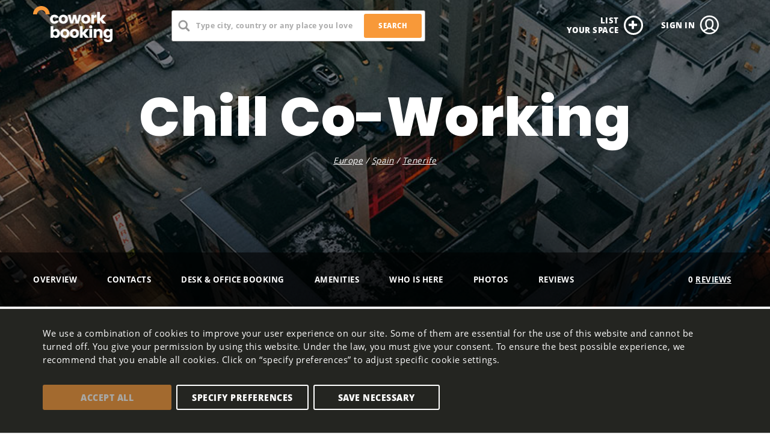

--- FILE ---
content_type: text/html; charset=utf-8
request_url: https://www.coworkbooking.com/europe/spain/tenerife/chill-finance
body_size: 13104
content:
<!DOCTYPE html><html lang="en">
<head><meta charset="utf-8" /><meta name="viewport" content="width=device-width,initial-scale=1" id="viewport" /><meta property="og:sitename" content="Coworkbooking"><title>Coworking Chill Co-Working in Tenerife</title><meta property="og:title" content="Coworking Chill Co-Working in Tenerife" /><meta property="og:url" content="https://www.coworkbooking.com/europe/spain/tenerife/chill-finance" /><link rel="canonical" href="https://www.coworkbooking.com/europe/spain/tenerife/chill-finance" /><meta property="og:image" content="https://www.coworkbooking.com/style/images/default.cowork.jpg" /><meta name="B-verify" content="01d8c87d38716c2981ece47a45f892b0bafa9b6f" /><link rel="shortcut icon" href="/favicon.ico"><link rel="StyleSheet" type="text/css" href="/V16437/style/aio.css" /><link rel="StyleSheet" type="text/css" href="/V16437/js/datetimepicker/jquery.datetimepicker.min.css" /><link rel="StyleSheet" type="text/css" href="/V16437/js/jquery-flexdatalist-2.2.1/jquery.flexdatalist.min.css" /><link rel="stylesheet" type="text/css" href="/V16437/js/leaflet/leaflet.css"><link rel="stylesheet" href="/V16437/js/maplibre-gl-js/maplibre-gl.css"><script>var SVNVERSION=16437;var FBAPPID=2157773734434055;var dictionary={};dictionary.delete_file_confirm='Do you really want to delete this file?';</script><script src="/V16437/js/jquery.min.js"></script><script src="/V16437/js/jquery-ui.custom.min.js"></script><script src="/V16437/js/jquery.fancybox.js"></script><script src="/V16437/js/datetimepicker/jquery.datetimepicker.full.min.js"></script><script src="/V16437/js/jquery-flexdatalist-2.2.1/jquery.flexdatalist.min.js"></script><script src="/V16437/js/jquery.enllax.min.js"></script><script src="/V16437/js/leaflet/leaflet.js"></script><script src="/V16437/js/leaflet/leaflet.KML.js"></script><script src="/V16437/js/maplibre-gl-js/maplibre-gl.js"></script><script src="/V16437/js/maplibre-gl-js/leaflet-maplibre-gl.js"></script><script src="/V16437/js/csc_functions.js"></script><script src="/V16437/js/run.js"></script><script src="https://www.paypal.com/sdk/js?client-id=Aexhjfm0NH59xbsACDChW0jbGhsogwcD4brpZgjVFykfNfg-nB9b9LPxHvPzR1yK5hXIKIC5kFMrbSnS"><script>window.dataLayer = window.dataLayer || [];window.dataLayer.push({"userState":"0","userRole":"","coworkRegistered":"none","pageAttributesSysEnv":"desktop"});</script><script>(function(d, s, id){ var js, fjs = d.getElementsByTagName(s)[0]; if (d.getElementById(id)) {return;} js = d.createElement(s); js.id = id; js.src = "https://connect.facebook.net/en_US/sdk.js"; fjs.parentNode.insertBefore(js, fjs); }(document, 'script', 'facebook-jssdk')); </script>
	<script async src="https://www.googletagmanager.com/gtag/js?id=UA-119527328-1"></script>

	<script>
		window.dataLayer = window.dataLayer || [];
		function gtag(){dataLayer.push(arguments);}

		dataLayer.push({ 'event': 'default_consent' });

		gtag('consent', 'default', {
			'ad_storage': 'denied',
			'analytics_storage': 'denied',
			'functionality_storage': 'denied',
			'personalization_storage': 'denied',
			'security_storage': 'denied',
			'wait_for_update': 500
		});

		gtag('event', 'page_view', { 'client_id': 'anonym' });
		gtag('js', new Date());
		gtag('config', 'UA-119527328-1');
	</script>
	<!-- Matomo -->
	<script>
	var _paq = window._paq = window._paq || [];
	/* tracker methods like "setCustomDimension" should be called before "trackPageView" */
	_paq.push(['trackPageView']);
	_paq.push(['enableLinkTracking']);
	(function() {
		var u="https://matomo.nipax.cz/";
		_paq.push(['setTrackerUrl', u+'matomo.php']);
		_paq.push(['setSiteId', '5']);
		var d=document, g=d.createElement('script'), s=d.getElementsByTagName('script')[0];
		g.async=true; g.src=u+'matomo.js'; s.parentNode.insertBefore(g,s);
	})();
	</script>
	<!-- End Matomo Code -->
	<script type="application/ld+json">{"@context":"http:\/\/www.schema.org","@type":"hotel"}</script></head>

<body
	id="space"><!-- Google Tag Manager (noscript) --><noscript><iframe src="https://www.googletagmanager.com/ns.html?id=UA-119527328-1" height="0" width="0" style="display:none;visibility:hidden"></iframe></noscript><!-- End Google Tag Manager (noscript) --><div id="lock" class="hidden"></div><div id="preloader"><span>Wait for it ...<svg style="width:100px;height:100px;" xmlns="http://www.w3.org/2000/svg" viewBox="0 0 100 100" preserveAspectRatio="xMidYMid" class="lds-rolling"><circle cx="50" cy="50" fill="none" stroke="#0886f7" stroke-width="20" r="40" stroke-dasharray="125,251"></circle></svg></span></div><div id="infobox"><div class="wrapper"><p></p><a data-close="" onclick="close_infobox();" class="close_button"></a></div></div><div id="body"><div id="header" class="over" data-fix="0" data-fix-mobile="200"><div class="wrapper"><a href="/" id="logo" title="Cowork booking"><img src="/style/images/coworkbooking_logo.png" alt="Cowork booking" /></a><form method="get" class='autohide' id="search" action="/search"><input name="q" value="" data-select="/search.json" data-group-by="typ" class="anything" placeholder="Type city, country or any place you love" onchange="if($(this).val().substr(0,1)=='/') { gtmPunklifePush_search_whisper(this,0,$(this).val()); location.href=$(this).val(); } "/><div class="copy">Please fill in at least 3 characters</div><button type="submit" class="button" onclick="gtmPunklifePush_search_button(this,0,$('#flex0:first').val()); if($(this).siblings('input').val()!==''){return true;} else {var tmp = $(this).siblings('div.copy'); $(tmp).fadeIn(500);setTimeout(function(tmp) {$(tmp).fadeOut(500);},1500,tmp);return false;}">search</button><span class="hint">51 000+ flexible seats • 165 countries • 6,2 million m² of office space</span></form><a class="mobile_menu mobile_only" id="mobile_menu_search" rel="nofollow" href="#!searcher" title="Take me down the rabbit hole!"><span class="icon icon-search"></span></a><a class="mobile_menu mobile_only" id="mobile_menu_filters" rel="nofollow" href="#!filter" title="Take me down the rabbit hole!"><span class="icon icon-filter"></span></a><div class="header_options" id="newcowork_options"><a href="/add-your-space" id="add_space" class="link" onclick="gtmPunklifePush_reg_start_up(this,''); return true;" title="list your space">list<br />your space</a></div><div class="header_options" id="user_options"><a rel="nofollow" href="#!signin" id="user_signin" class="link online" title="Make your nomad profile (Sign in for users ONLY, if you are a coworking space sign in via LIST YOUR SPACE)">Sign in</a></div><div class="header_options" id="nomad_options"><a href="http://times.coworkbooking.com" id="nomadtimes2" data-rel="external" title="Our blog" class="mobile_no hidden">Nomad<br />times</a><span class="svg newsvg hidden"></span></div></div></div><div id="main"><div id="space_promo" class="detail_promo"><img id="promo_space_image" data-parallax="yes" data-enllax-ratio="0.4" data-enllax-type="foreground" class="detail_promo_image" src="/style/images/default.cowork.jpg" srcset="/style/images/default.cowork.jpg" alt="Chill Co-Working / Europe / Spain / Tenerife" /><div class="wrapper"><h1>Chill Co-Working</h1><div class="parent_place"><a href="/europe" title="Show Europe">Europe</a> / <a href="/europe/spain" title="Show Europe / Spain">Spain</a> / <a href="/europe/spain/tenerife" title="Show Europe / Spain / Tenerife">Tenerife</a></div></div><div id="space_menu" class="port"><div class="wrapper"><ul><li><a href="#space_description" title="Description">Overview</a></li><li><a href="#space_contacts" title="contacts">contacts</a></li><li><a href="#space_pricing" title="Desk &amp; office booking">Desk &amp; office booking</a></li><li><a href="#space_tags" title="Amenities">Amenities</a></li><li><a href="#space_visitors" title="Who is here">Who is here</a></li><li><a href="#space_gallery" title="Photos">Photos</a></li><li><a href="#space_rating" title="Reviews">Reviews</a></li></ul><div id="this_space_rating" class="rating">0&nbsp;<a href="#space_rating" title="Be the first to add a review">Reviews</a></div></div></div></div><div id="space_information"><div class="wrapper left"><div class="space_episode" id="space_covid_label"><div class="covidak"><span class="svg svg_covid_green"></span></div><h3>COVID-19 READY</h3><span class="subtext">This coworking space received COVID-19 READY badge as it has made some precautions to be prepared for post-COVID era and is already open.</span><ul class="covid_bonuses"><li><strong>We are already open</strong></li><li>Face masks required</li><li>Open bar or restaurant</li><li>Virtual events</li><li>Hand sanitizers available</li><li>Social distancing</li><li>Limited number of available desks</li><li>Air filter (Ozone)</li><li>Air filter (HEPA)</li></ul></div><div class="space_episode" id="space_description"><p><p>Modern space with a garden feel. High speed wifi 1gb, printer, monitors, water service, game zone, Chill out zone, private terrace, meeting rooms, recording rooms, covid protocol, learning room, networking, air condition, kitchen, cleaning and maintenance of space, alarm and video surveillance, access control system </p></p></div><div class="space_episode" id="space_contacts"><div class="contact_break"><div class="open_hours"><h2>Opening hours</h2><div class="hours"><span class="workdays day"><span>Mon-Fri</span>14:00-18:00</span><span class="weekend day"><span>Sat-Sun</span>14:00-6:00</span></div></div><div class="contact_links"><div class="fb_web"><a href="https://www.instagram.com/chillcoworking/" data-rel="external" title="Go to Facebook profile">Facebook</a></div><div class="web"><a href="http://www.chillcoworking.es" data-rel="external" title="Go to website">Website</a></div></div><div class="contact_links bookingcom"></div></div></div><div class="space_offer" id="space_pricing"><div id="offer_date" class="offer_date" data-idstul="0"><div class="default" onclick="gtmPunklifePush_selectDate_Opened(this,'offer_date'); return loadStul(0);"><span class="icon icon-date"></span>22 Jan 2026 - 21 Feb <span class="length">(month)</span><a href="#" onclick="return loadStul(0);" class="button" title="change this">Change Date</a></div><div class="calendar_double" id="offer_date_calendar" data-datepicker-name="calendar&time=" data-plany=""><a href="#" onclick="return loadCalendar('#offer_date_calendar','2025-12-17',['2026-01-22','2026-01-23','2026-01-24','2026-01-25','2026-01-26','2026-01-27','2026-01-28','2026-01-29','2026-01-30','2026-01-31','2026-02-01','2026-02-02','2026-02-03','2026-02-04','2026-02-05','2026-02-06','2026-02-07','2026-02-08','2026-02-09','2026-02-10','2026-02-11','2026-02-12','2026-02-13','2026-02-14','2026-02-15','2026-02-16','2026-02-17','2026-02-18','2026-02-19','2026-02-20','2026-02-21'],[]);" class="prev_month"></a><div class="calendar calendar_from actual_plan"><h3>January&nbsp;2026</h3><table class="datepicker_dny"><thead><tr><th>mo</th><th>tu</th><th>we</th><th>th</th><th>fr</th><th>sa</th><th>su</th></tr></thead><tbody><tr><td onclick="datepicker_click(this);" data-mouseleave="datepicker_hover_off(this);" data-mouseenter="datepicker_hover_on(this);" data-datum="2025-12-29" class="disabled minuly">29</td><td onclick="datepicker_click(this);" data-mouseleave="datepicker_hover_off(this);" data-mouseenter="datepicker_hover_on(this);" data-datum="2025-12-30" class="disabled minuly">30</td><td onclick="datepicker_click(this);" data-mouseleave="datepicker_hover_off(this);" data-mouseenter="datepicker_hover_on(this);" data-datum="2025-12-31" class="disabled minuly">31</td><td onclick="datepicker_click(this);" data-mouseleave="datepicker_hover_off(this);" data-mouseenter="datepicker_hover_on(this);" data-datum="2026-01-01" class="disabled ">1</td><td onclick="datepicker_click(this);" data-mouseleave="datepicker_hover_off(this);" data-mouseenter="datepicker_hover_on(this);" data-datum="2026-01-02" class="disabled ">2</td><td onclick="datepicker_click(this);" data-mouseleave="datepicker_hover_off(this);" data-mouseenter="datepicker_hover_on(this);" data-datum="2026-01-03" class="vikend disabled ">3</td><td onclick="datepicker_click(this);" data-mouseleave="datepicker_hover_off(this);" data-mouseenter="datepicker_hover_on(this);" data-datum="2026-01-04" class="vikend disabled ">4</td></tr><tr><td onclick="datepicker_click(this);" data-mouseleave="datepicker_hover_off(this);" data-mouseenter="datepicker_hover_on(this);" data-datum="2026-01-05" class="disabled ">5</td><td onclick="datepicker_click(this);" data-mouseleave="datepicker_hover_off(this);" data-mouseenter="datepicker_hover_on(this);" data-datum="2026-01-06" class="disabled ">6</td><td onclick="datepicker_click(this);" data-mouseleave="datepicker_hover_off(this);" data-mouseenter="datepicker_hover_on(this);" data-datum="2026-01-07" class="disabled ">7</td><td onclick="datepicker_click(this);" data-mouseleave="datepicker_hover_off(this);" data-mouseenter="datepicker_hover_on(this);" data-datum="2026-01-08" class="disabled ">8</td><td onclick="datepicker_click(this);" data-mouseleave="datepicker_hover_off(this);" data-mouseenter="datepicker_hover_on(this);" data-datum="2026-01-09" class="disabled ">9</td><td onclick="datepicker_click(this);" data-mouseleave="datepicker_hover_off(this);" data-mouseenter="datepicker_hover_on(this);" data-datum="2026-01-10" class="disabled vikend">10</td><td onclick="datepicker_click(this);" data-mouseleave="datepicker_hover_off(this);" data-mouseenter="datepicker_hover_on(this);" data-datum="2026-01-11" class="disabled vikend">11</td></tr><tr><td onclick="datepicker_click(this);" data-mouseleave="datepicker_hover_off(this);" data-mouseenter="datepicker_hover_on(this);" data-datum="2026-01-12" class="disabled ">12</td><td onclick="datepicker_click(this);" data-mouseleave="datepicker_hover_off(this);" data-mouseenter="datepicker_hover_on(this);" data-datum="2026-01-13" class="disabled ">13</td><td onclick="datepicker_click(this);" data-mouseleave="datepicker_hover_off(this);" data-mouseenter="datepicker_hover_on(this);" data-datum="2026-01-14" class="disabled ">14</td><td onclick="datepicker_click(this);" data-mouseleave="datepicker_hover_off(this);" data-mouseenter="datepicker_hover_on(this);" data-datum="2026-01-15" class="disabled ">15</td><td onclick="datepicker_click(this);" data-mouseleave="datepicker_hover_off(this);" data-mouseenter="datepicker_hover_on(this);" data-datum="2026-01-16" class="disabled ">16</td><td onclick="datepicker_click(this);" data-mouseleave="datepicker_hover_off(this);" data-mouseenter="datepicker_hover_on(this);" data-datum="2026-01-17" class="disabled vikend">17</td><td onclick="datepicker_click(this);" data-mouseleave="datepicker_hover_off(this);" data-mouseenter="datepicker_hover_on(this);" data-datum="2026-01-18" class="disabled vikend">18</td></tr><tr><td onclick="datepicker_click(this);" data-mouseleave="datepicker_hover_off(this);" data-mouseenter="datepicker_hover_on(this);" data-datum="2026-01-19" class="disabled ">19</td><td onclick="datepicker_click(this);" data-mouseleave="datepicker_hover_off(this);" data-mouseenter="datepicker_hover_on(this);" data-datum="2026-01-20" class="disabled ">20</td><td onclick="datepicker_click(this);" data-mouseleave="datepicker_hover_off(this);" data-mouseenter="datepicker_hover_on(this);" data-datum="2026-01-21" class="disabled ">21</td><td onclick="datepicker_click(this);" data-mouseleave="datepicker_hover_off(this);" data-mouseenter="datepicker_hover_on(this);" data-datum="2026-01-22" class="selected ">22</td><td onclick="datepicker_click(this);" data-mouseleave="datepicker_hover_off(this);" data-mouseenter="datepicker_hover_on(this);" data-datum="2026-01-23" class="selected ">23</td><td onclick="datepicker_click(this);" data-mouseleave="datepicker_hover_off(this);" data-mouseenter="datepicker_hover_on(this);" data-datum="2026-01-24" class="selected vikend">24</td><td onclick="datepicker_click(this);" data-mouseleave="datepicker_hover_off(this);" data-mouseenter="datepicker_hover_on(this);" data-datum="2026-01-25" class="selected vikend">25</td></tr><tr><td onclick="datepicker_click(this);" data-mouseleave="datepicker_hover_off(this);" data-mouseenter="datepicker_hover_on(this);" data-datum="2026-01-26" class="selected ">26</td><td onclick="datepicker_click(this);" data-mouseleave="datepicker_hover_off(this);" data-mouseenter="datepicker_hover_on(this);" data-datum="2026-01-27" class="selected ">27</td><td onclick="datepicker_click(this);" data-mouseleave="datepicker_hover_off(this);" data-mouseenter="datepicker_hover_on(this);" data-datum="2026-01-28" class="selected ">28</td><td onclick="datepicker_click(this);" data-mouseleave="datepicker_hover_off(this);" data-mouseenter="datepicker_hover_on(this);" data-datum="2026-01-29" class="selected ">29</td><td onclick="datepicker_click(this);" data-mouseleave="datepicker_hover_off(this);" data-mouseenter="datepicker_hover_on(this);" data-datum="2026-01-30" class="selected ">30</td><td onclick="datepicker_click(this);" data-mouseleave="datepicker_hover_off(this);" data-mouseenter="datepicker_hover_on(this);" data-datum="2026-01-31" class="selected vikend">31</td><td onclick="datepicker_click(this);" data-mouseleave="datepicker_hover_off(this);" data-mouseenter="datepicker_hover_on(this);" data-datum="2026-02-01" class="nasledujici vikend">1</td></tr><tr><td onclick="datepicker_click(this);" data-mouseleave="datepicker_hover_off(this);" data-mouseenter="datepicker_hover_on(this);" data-datum="2026-02-02" class="nasledujici">2</td><td onclick="datepicker_click(this);" data-mouseleave="datepicker_hover_off(this);" data-mouseenter="datepicker_hover_on(this);" data-datum="2026-02-03" class="nasledujici">3</td><td onclick="datepicker_click(this);" data-mouseleave="datepicker_hover_off(this);" data-mouseenter="datepicker_hover_on(this);" data-datum="2026-02-04" class="nasledujici">4</td><td onclick="datepicker_click(this);" data-mouseleave="datepicker_hover_off(this);" data-mouseenter="datepicker_hover_on(this);" data-datum="2026-02-05" class="nasledujici">5</td><td onclick="datepicker_click(this);" data-mouseleave="datepicker_hover_off(this);" data-mouseenter="datepicker_hover_on(this);" data-datum="2026-02-06" class="nasledujici">6</td><td onclick="datepicker_click(this);" data-mouseleave="datepicker_hover_off(this);" data-mouseenter="datepicker_hover_on(this);" data-datum="2026-02-07" class="nasledujici vikend">7</td><td onclick="datepicker_click(this);" data-mouseleave="datepicker_hover_off(this);" data-mouseenter="datepicker_hover_on(this);" data-datum="2026-02-08" class="nasledujici vikend">8</td></tr></tbody></table></div><div class="calendar calendar_to actual_plan"><h3>February&nbsp;2026</h3><table class="datepicker_dny"><thead><tr><th>mo</th><th>tu</th><th>we</th><th>th</th><th>fr</th><th>sa</th><th>su</th></tr></thead><tbody><tr><td onclick="datepicker_click(this);" data-mouseleave="datepicker_hover_off(this);" data-mouseenter="datepicker_hover_on(this);" data-datum="2026-01-26" class="minuly">26</td><td onclick="datepicker_click(this);" data-mouseleave="datepicker_hover_off(this);" data-mouseenter="datepicker_hover_on(this);" data-datum="2026-01-27" class="minuly">27</td><td onclick="datepicker_click(this);" data-mouseleave="datepicker_hover_off(this);" data-mouseenter="datepicker_hover_on(this);" data-datum="2026-01-28" class="minuly">28</td><td onclick="datepicker_click(this);" data-mouseleave="datepicker_hover_off(this);" data-mouseenter="datepicker_hover_on(this);" data-datum="2026-01-29" class="minuly">29</td><td onclick="datepicker_click(this);" data-mouseleave="datepicker_hover_off(this);" data-mouseenter="datepicker_hover_on(this);" data-datum="2026-01-30" class="minuly">30</td><td onclick="datepicker_click(this);" data-mouseleave="datepicker_hover_off(this);" data-mouseenter="datepicker_hover_on(this);" data-datum="2026-01-31" class="vikend minuly">31</td><td onclick="datepicker_click(this);" data-mouseleave="datepicker_hover_off(this);" data-mouseenter="datepicker_hover_on(this);" data-datum="2026-02-01" class="vikend selected ">1</td></tr><tr><td onclick="datepicker_click(this);" data-mouseleave="datepicker_hover_off(this);" data-mouseenter="datepicker_hover_on(this);" data-datum="2026-02-02" class="selected ">2</td><td onclick="datepicker_click(this);" data-mouseleave="datepicker_hover_off(this);" data-mouseenter="datepicker_hover_on(this);" data-datum="2026-02-03" class="selected ">3</td><td onclick="datepicker_click(this);" data-mouseleave="datepicker_hover_off(this);" data-mouseenter="datepicker_hover_on(this);" data-datum="2026-02-04" class="selected ">4</td><td onclick="datepicker_click(this);" data-mouseleave="datepicker_hover_off(this);" data-mouseenter="datepicker_hover_on(this);" data-datum="2026-02-05" class="selected ">5</td><td onclick="datepicker_click(this);" data-mouseleave="datepicker_hover_off(this);" data-mouseenter="datepicker_hover_on(this);" data-datum="2026-02-06" class="selected ">6</td><td onclick="datepicker_click(this);" data-mouseleave="datepicker_hover_off(this);" data-mouseenter="datepicker_hover_on(this);" data-datum="2026-02-07" class="selected vikend">7</td><td onclick="datepicker_click(this);" data-mouseleave="datepicker_hover_off(this);" data-mouseenter="datepicker_hover_on(this);" data-datum="2026-02-08" class="selected vikend">8</td></tr><tr><td onclick="datepicker_click(this);" data-mouseleave="datepicker_hover_off(this);" data-mouseenter="datepicker_hover_on(this);" data-datum="2026-02-09" class="selected ">9</td><td onclick="datepicker_click(this);" data-mouseleave="datepicker_hover_off(this);" data-mouseenter="datepicker_hover_on(this);" data-datum="2026-02-10" class="selected ">10</td><td onclick="datepicker_click(this);" data-mouseleave="datepicker_hover_off(this);" data-mouseenter="datepicker_hover_on(this);" data-datum="2026-02-11" class="selected ">11</td><td onclick="datepicker_click(this);" data-mouseleave="datepicker_hover_off(this);" data-mouseenter="datepicker_hover_on(this);" data-datum="2026-02-12" class="selected ">12</td><td onclick="datepicker_click(this);" data-mouseleave="datepicker_hover_off(this);" data-mouseenter="datepicker_hover_on(this);" data-datum="2026-02-13" class="selected ">13</td><td onclick="datepicker_click(this);" data-mouseleave="datepicker_hover_off(this);" data-mouseenter="datepicker_hover_on(this);" data-datum="2026-02-14" class="selected vikend">14</td><td onclick="datepicker_click(this);" data-mouseleave="datepicker_hover_off(this);" data-mouseenter="datepicker_hover_on(this);" data-datum="2026-02-15" class="selected vikend">15</td></tr><tr><td onclick="datepicker_click(this);" data-mouseleave="datepicker_hover_off(this);" data-mouseenter="datepicker_hover_on(this);" data-datum="2026-02-16" class="selected ">16</td><td onclick="datepicker_click(this);" data-mouseleave="datepicker_hover_off(this);" data-mouseenter="datepicker_hover_on(this);" data-datum="2026-02-17" class="selected ">17</td><td onclick="datepicker_click(this);" data-mouseleave="datepicker_hover_off(this);" data-mouseenter="datepicker_hover_on(this);" data-datum="2026-02-18" class="selected ">18</td><td onclick="datepicker_click(this);" data-mouseleave="datepicker_hover_off(this);" data-mouseenter="datepicker_hover_on(this);" data-datum="2026-02-19" class="selected ">19</td><td onclick="datepicker_click(this);" data-mouseleave="datepicker_hover_off(this);" data-mouseenter="datepicker_hover_on(this);" data-datum="2026-02-20" class="selected ">20</td><td onclick="datepicker_click(this);" data-mouseleave="datepicker_hover_off(this);" data-mouseenter="datepicker_hover_on(this);" data-datum="2026-02-21" class="selected vikend">21</td><td onclick="datepicker_click(this);" data-mouseleave="datepicker_hover_off(this);" data-mouseenter="datepicker_hover_on(this);" data-datum="2026-02-22" class="vikend">22</td></tr><tr><td onclick="datepicker_click(this);" data-mouseleave="datepicker_hover_off(this);" data-mouseenter="datepicker_hover_on(this);" data-datum="2026-02-23" class="">23</td><td onclick="datepicker_click(this);" data-mouseleave="datepicker_hover_off(this);" data-mouseenter="datepicker_hover_on(this);" data-datum="2026-02-24" class="">24</td><td onclick="datepicker_click(this);" data-mouseleave="datepicker_hover_off(this);" data-mouseenter="datepicker_hover_on(this);" data-datum="2026-02-25" class="">25</td><td onclick="datepicker_click(this);" data-mouseleave="datepicker_hover_off(this);" data-mouseenter="datepicker_hover_on(this);" data-datum="2026-02-26" class="">26</td><td onclick="datepicker_click(this);" data-mouseleave="datepicker_hover_off(this);" data-mouseenter="datepicker_hover_on(this);" data-datum="2026-02-27" class="">27</td><td onclick="datepicker_click(this);" data-mouseleave="datepicker_hover_off(this);" data-mouseenter="datepicker_hover_on(this);" data-datum="2026-02-28" class="vikend">28</td><td onclick="datepicker_click(this);" data-mouseleave="datepicker_hover_off(this);" data-mouseenter="datepicker_hover_on(this);" data-datum="2026-03-01" class="nasledujici vikend">1</td></tr></tbody></table></div><a href="#" onclick="return loadCalendar('#offer_date_calendar','2026-02-15',['2026-01-22','2026-01-23','2026-01-24','2026-01-25','2026-01-26','2026-01-27','2026-01-28','2026-01-29','2026-01-30','2026-01-31','2026-02-01','2026-02-02','2026-02-03','2026-02-04','2026-02-05','2026-02-06','2026-02-07','2026-02-08','2026-02-09','2026-02-10','2026-02-11','2026-02-12','2026-02-13','2026-02-14','2026-02-15','2026-02-16','2026-02-17','2026-02-18','2026-02-19','2026-02-20','2026-02-21'],[]);" class="next_month"></a><a href="?"  onclick="gtmPunklifePush_selectDate_Selected(this,'offer_date',$('#offer_date_calendar td.selected').data('datum'),$('#offer_date_calendar td.selected').last().data('datum')); return true;" class="button silent ajax">Submit</a></div></div><ul class="offers"><li id="id_27918" class="article" data-idstul="27918" data-dny='["2026-01-22","2026-01-23","2026-01-24","2026-01-25","2026-01-26","2026-01-27","2026-01-28","2026-01-29","2026-01-30","2026-01-31","2026-02-01","2026-02-02","2026-02-03","2026-02-04","2026-02-05","2026-02-06","2026-02-07","2026-02-08","2026-02-09","2026-02-10","2026-02-11","2026-02-12","2026-02-13","2026-02-14","2026-02-15","2026-02-16","2026-02-17","2026-02-18","2026-02-19","2026-02-20","2026-02-21"]'><div class="default"><span class="icon icon-hotdesk"></span><span class="article_type">Hot Desk</span><div class="input ajax input_select input_mini value_count_seat " id="input_wrap_space27918_count_seat"><label for="space27918_count_seat" title=""></label><div class="select"><select id="space27918_count_seat" name="count_seat" class="ajax" ><option value="1" selected="selected">1&nbsp;seat</option><option value="2">2&nbsp;seats</option><option value="3">3&nbsp;seats</option><option value="4">4&nbsp;seats</option><option value="5">5&nbsp;seats</option><option value="6">6&nbsp;seats</option><option value="7">7&nbsp;seats</option><option value="8">8&nbsp;seats</option><option value="9">9&nbsp;seats</option><option value="10">10&nbsp;seats</option></select></div></div><span class="price">free<span class="perco">month</span></span><a href="?kosik_add_stul=27918&dny=2026-01-22,2026-01-23,2026-01-24,2026-01-25,2026-01-26,2026-01-27,2026-01-28,2026-01-29,2026-01-30,2026-01-31,2026-02-01,2026-02-02,2026-02-03,2026-02-04,2026-02-05,2026-02-06,2026-02-07,2026-02-08,2026-02-09,2026-02-10,2026-02-11,2026-02-12,2026-02-13,2026-02-14,2026-02-15,2026-02-16,2026-02-17,2026-02-18,2026-02-19,2026-02-20,2026-02-21" rel="nofollow" onclick="gtmPunklifePush_addToCart(this,'kosik_add_stul27918','hotdesk','2026-01-22','2026-02-21',1,$('#booking .order .article').length+1); return true;" class="ajax silent button" title="change this">book now</a></div><div class="config show-on-hover" data-datepicker-name="idstul=27918&time=1769036400" data-plany='[{"obdobi":"1m","delka":30},{"obdobi":"1w","delka":7},{"obdobi":"1d","delka":1}]'><ul class="price_hint"><li>Your price plan is: 1x 1 Month Plan <a href="#" onclick="return loadStul(27918);" class="term" title="edit">22 Jan 2026 - 21 Feb <span class="icon icon-date"></span></a></li><li class="other">Available plans: <span class="plan-d">0 USD/Day Plan</span><span class="plan-w">0 USD/1&nbsp;Week</span><span class="plan-m">0 USD/1&nbsp;Month Plan</span></li></ul><div class="advanced"><div id="calendar_27918" class="calendar_double"><a href="#" onclick="return loadCalendar('#calendar_27918','2025-12-17',['2026-01-22','2026-01-23','2026-01-24','2026-01-25','2026-01-26','2026-01-27','2026-01-28','2026-01-29','2026-01-30','2026-01-31','2026-02-01','2026-02-02','2026-02-03','2026-02-04','2026-02-05','2026-02-06','2026-02-07','2026-02-08','2026-02-09','2026-02-10','2026-02-11','2026-02-12','2026-02-13','2026-02-14','2026-02-15','2026-02-16','2026-02-17','2026-02-18','2026-02-19','2026-02-20','2026-02-21'],{'24':{'idcena':'219450','idstul':'27918','obdobi':'1d','mena':'EUR','cena':20,'platna_od':null,'platna_do':null,'log':'2022-02-09 12:47:42 - chillfinance.es@gmail.com - inserted in wizard'},'168':{'idcena':'219451','idstul':'27918','obdobi':'1w','mena':'EUR','cena':90,'platna_od':null,'platna_do':null,'log':'2022-02-09 12:47:43 - chillfinance.es@gmail.com - inserted in wizard\n2022-02-09 12:48:34 - chillfinance.es@gmail.com - updated cena in wizard'},'720':{'idcena':'216204','idstul':'27918','obdobi':'1m','mena':'EUR','cena':160,'platna_od':null,'platna_do':null,'log':'2021-08-25 15:27:38 - chillfinane.es@gmail.com - inserted in wizard\n2022-02-09 12:47:43 - chillfinance.es@gmail.com - updated cena in wizard'}});" class="prev_month"></a><div class="calendar calendar_from actual_plan"><h3>January&nbsp;2026</h3><table class="datepicker_dny"><thead><tr><th>mo</th><th>tu</th><th>we</th><th>th</th><th>fr</th><th>sa</th><th>su</th></tr></thead><tbody><tr><td onclick="datepicker_click(this);" data-mouseleave="datepicker_hover_off(this);" data-mouseenter="datepicker_hover_on(this);" data-datum="2025-12-29" class="disabled minuly">29</td><td onclick="datepicker_click(this);" data-mouseleave="datepicker_hover_off(this);" data-mouseenter="datepicker_hover_on(this);" data-datum="2025-12-30" class="disabled minuly">30</td><td onclick="datepicker_click(this);" data-mouseleave="datepicker_hover_off(this);" data-mouseenter="datepicker_hover_on(this);" data-datum="2025-12-31" class="disabled minuly">31</td><td onclick="datepicker_click(this);" data-mouseleave="datepicker_hover_off(this);" data-mouseenter="datepicker_hover_on(this);" data-datum="2026-01-01" class="disabled ">1</td><td onclick="datepicker_click(this);" data-mouseleave="datepicker_hover_off(this);" data-mouseenter="datepicker_hover_on(this);" data-datum="2026-01-02" class="disabled ">2</td><td onclick="datepicker_click(this);" data-mouseleave="datepicker_hover_off(this);" data-mouseenter="datepicker_hover_on(this);" data-datum="2026-01-03" class="vikend disabled ">3</td><td onclick="datepicker_click(this);" data-mouseleave="datepicker_hover_off(this);" data-mouseenter="datepicker_hover_on(this);" data-datum="2026-01-04" class="vikend disabled ">4</td></tr><tr><td onclick="datepicker_click(this);" data-mouseleave="datepicker_hover_off(this);" data-mouseenter="datepicker_hover_on(this);" data-datum="2026-01-05" class="disabled ">5</td><td onclick="datepicker_click(this);" data-mouseleave="datepicker_hover_off(this);" data-mouseenter="datepicker_hover_on(this);" data-datum="2026-01-06" class="disabled ">6</td><td onclick="datepicker_click(this);" data-mouseleave="datepicker_hover_off(this);" data-mouseenter="datepicker_hover_on(this);" data-datum="2026-01-07" class="disabled ">7</td><td onclick="datepicker_click(this);" data-mouseleave="datepicker_hover_off(this);" data-mouseenter="datepicker_hover_on(this);" data-datum="2026-01-08" class="disabled ">8</td><td onclick="datepicker_click(this);" data-mouseleave="datepicker_hover_off(this);" data-mouseenter="datepicker_hover_on(this);" data-datum="2026-01-09" class="disabled ">9</td><td onclick="datepicker_click(this);" data-mouseleave="datepicker_hover_off(this);" data-mouseenter="datepicker_hover_on(this);" data-datum="2026-01-10" class="disabled vikend">10</td><td onclick="datepicker_click(this);" data-mouseleave="datepicker_hover_off(this);" data-mouseenter="datepicker_hover_on(this);" data-datum="2026-01-11" class="disabled vikend">11</td></tr><tr><td onclick="datepicker_click(this);" data-mouseleave="datepicker_hover_off(this);" data-mouseenter="datepicker_hover_on(this);" data-datum="2026-01-12" class="disabled ">12</td><td onclick="datepicker_click(this);" data-mouseleave="datepicker_hover_off(this);" data-mouseenter="datepicker_hover_on(this);" data-datum="2026-01-13" class="disabled ">13</td><td onclick="datepicker_click(this);" data-mouseleave="datepicker_hover_off(this);" data-mouseenter="datepicker_hover_on(this);" data-datum="2026-01-14" class="disabled ">14</td><td onclick="datepicker_click(this);" data-mouseleave="datepicker_hover_off(this);" data-mouseenter="datepicker_hover_on(this);" data-datum="2026-01-15" class="disabled ">15</td><td onclick="datepicker_click(this);" data-mouseleave="datepicker_hover_off(this);" data-mouseenter="datepicker_hover_on(this);" data-datum="2026-01-16" class="disabled ">16</td><td onclick="datepicker_click(this);" data-mouseleave="datepicker_hover_off(this);" data-mouseenter="datepicker_hover_on(this);" data-datum="2026-01-17" class="disabled vikend">17</td><td onclick="datepicker_click(this);" data-mouseleave="datepicker_hover_off(this);" data-mouseenter="datepicker_hover_on(this);" data-datum="2026-01-18" class="disabled vikend">18</td></tr><tr><td onclick="datepicker_click(this);" data-mouseleave="datepicker_hover_off(this);" data-mouseenter="datepicker_hover_on(this);" data-datum="2026-01-19" class="disabled ">19</td><td onclick="datepicker_click(this);" data-mouseleave="datepicker_hover_off(this);" data-mouseenter="datepicker_hover_on(this);" data-datum="2026-01-20" class="disabled ">20</td><td onclick="datepicker_click(this);" data-mouseleave="datepicker_hover_off(this);" data-mouseenter="datepicker_hover_on(this);" data-datum="2026-01-21" class="disabled ">21</td><td onclick="datepicker_click(this);" data-mouseleave="datepicker_hover_off(this);" data-mouseenter="datepicker_hover_on(this);" data-datum="2026-01-22" class="selected plan1m plan-m ">22</td><td onclick="datepicker_click(this);" data-mouseleave="datepicker_hover_off(this);" data-mouseenter="datepicker_hover_on(this);" data-datum="2026-01-23" class="selected plan1m plan-m ">23</td><td onclick="datepicker_click(this);" data-mouseleave="datepicker_hover_off(this);" data-mouseenter="datepicker_hover_on(this);" data-datum="2026-01-24" class="selected plan1m plan-m vikend">24</td><td onclick="datepicker_click(this);" data-mouseleave="datepicker_hover_off(this);" data-mouseenter="datepicker_hover_on(this);" data-datum="2026-01-25" class="selected plan1m plan-m vikend">25</td></tr><tr><td onclick="datepicker_click(this);" data-mouseleave="datepicker_hover_off(this);" data-mouseenter="datepicker_hover_on(this);" data-datum="2026-01-26" class="selected plan1m plan-m ">26</td><td onclick="datepicker_click(this);" data-mouseleave="datepicker_hover_off(this);" data-mouseenter="datepicker_hover_on(this);" data-datum="2026-01-27" class="selected plan1m plan-m ">27</td><td onclick="datepicker_click(this);" data-mouseleave="datepicker_hover_off(this);" data-mouseenter="datepicker_hover_on(this);" data-datum="2026-01-28" class="selected plan1m plan-m ">28</td><td onclick="datepicker_click(this);" data-mouseleave="datepicker_hover_off(this);" data-mouseenter="datepicker_hover_on(this);" data-datum="2026-01-29" class="selected plan1m plan-m ">29</td><td onclick="datepicker_click(this);" data-mouseleave="datepicker_hover_off(this);" data-mouseenter="datepicker_hover_on(this);" data-datum="2026-01-30" class="selected plan1m plan-m ">30</td><td onclick="datepicker_click(this);" data-mouseleave="datepicker_hover_off(this);" data-mouseenter="datepicker_hover_on(this);" data-datum="2026-01-31" class="selected plan1m plan-m vikend">31</td><td onclick="datepicker_click(this);" data-mouseleave="datepicker_hover_off(this);" data-mouseenter="datepicker_hover_on(this);" data-datum="2026-02-01" class="nasledujici vikend">1</td></tr><tr><td onclick="datepicker_click(this);" data-mouseleave="datepicker_hover_off(this);" data-mouseenter="datepicker_hover_on(this);" data-datum="2026-02-02" class="nasledujici">2</td><td onclick="datepicker_click(this);" data-mouseleave="datepicker_hover_off(this);" data-mouseenter="datepicker_hover_on(this);" data-datum="2026-02-03" class="nasledujici">3</td><td onclick="datepicker_click(this);" data-mouseleave="datepicker_hover_off(this);" data-mouseenter="datepicker_hover_on(this);" data-datum="2026-02-04" class="nasledujici">4</td><td onclick="datepicker_click(this);" data-mouseleave="datepicker_hover_off(this);" data-mouseenter="datepicker_hover_on(this);" data-datum="2026-02-05" class="nasledujici">5</td><td onclick="datepicker_click(this);" data-mouseleave="datepicker_hover_off(this);" data-mouseenter="datepicker_hover_on(this);" data-datum="2026-02-06" class="nasledujici">6</td><td onclick="datepicker_click(this);" data-mouseleave="datepicker_hover_off(this);" data-mouseenter="datepicker_hover_on(this);" data-datum="2026-02-07" class="nasledujici vikend">7</td><td onclick="datepicker_click(this);" data-mouseleave="datepicker_hover_off(this);" data-mouseenter="datepicker_hover_on(this);" data-datum="2026-02-08" class="nasledujici vikend">8</td></tr></tbody></table></div><div class="calendar calendar_to actual_plan"><h3>February&nbsp;2026</h3><table class="datepicker_dny"><thead><tr><th>mo</th><th>tu</th><th>we</th><th>th</th><th>fr</th><th>sa</th><th>su</th></tr></thead><tbody><tr><td onclick="datepicker_click(this);" data-mouseleave="datepicker_hover_off(this);" data-mouseenter="datepicker_hover_on(this);" data-datum="2026-01-26" class="minuly">26</td><td onclick="datepicker_click(this);" data-mouseleave="datepicker_hover_off(this);" data-mouseenter="datepicker_hover_on(this);" data-datum="2026-01-27" class="minuly">27</td><td onclick="datepicker_click(this);" data-mouseleave="datepicker_hover_off(this);" data-mouseenter="datepicker_hover_on(this);" data-datum="2026-01-28" class="minuly">28</td><td onclick="datepicker_click(this);" data-mouseleave="datepicker_hover_off(this);" data-mouseenter="datepicker_hover_on(this);" data-datum="2026-01-29" class="minuly">29</td><td onclick="datepicker_click(this);" data-mouseleave="datepicker_hover_off(this);" data-mouseenter="datepicker_hover_on(this);" data-datum="2026-01-30" class="minuly">30</td><td onclick="datepicker_click(this);" data-mouseleave="datepicker_hover_off(this);" data-mouseenter="datepicker_hover_on(this);" data-datum="2026-01-31" class="vikend minuly">31</td><td onclick="datepicker_click(this);" data-mouseleave="datepicker_hover_off(this);" data-mouseenter="datepicker_hover_on(this);" data-datum="2026-02-01" class="vikend selected plan1m plan-m ">1</td></tr><tr><td onclick="datepicker_click(this);" data-mouseleave="datepicker_hover_off(this);" data-mouseenter="datepicker_hover_on(this);" data-datum="2026-02-02" class="selected plan1m plan-m ">2</td><td onclick="datepicker_click(this);" data-mouseleave="datepicker_hover_off(this);" data-mouseenter="datepicker_hover_on(this);" data-datum="2026-02-03" class="selected plan1m plan-m ">3</td><td onclick="datepicker_click(this);" data-mouseleave="datepicker_hover_off(this);" data-mouseenter="datepicker_hover_on(this);" data-datum="2026-02-04" class="selected plan1m plan-m ">4</td><td onclick="datepicker_click(this);" data-mouseleave="datepicker_hover_off(this);" data-mouseenter="datepicker_hover_on(this);" data-datum="2026-02-05" class="selected plan1m plan-m ">5</td><td onclick="datepicker_click(this);" data-mouseleave="datepicker_hover_off(this);" data-mouseenter="datepicker_hover_on(this);" data-datum="2026-02-06" class="selected plan1m plan-m ">6</td><td onclick="datepicker_click(this);" data-mouseleave="datepicker_hover_off(this);" data-mouseenter="datepicker_hover_on(this);" data-datum="2026-02-07" class="selected plan1m plan-m vikend">7</td><td onclick="datepicker_click(this);" data-mouseleave="datepicker_hover_off(this);" data-mouseenter="datepicker_hover_on(this);" data-datum="2026-02-08" class="selected plan1m plan-m vikend">8</td></tr><tr><td onclick="datepicker_click(this);" data-mouseleave="datepicker_hover_off(this);" data-mouseenter="datepicker_hover_on(this);" data-datum="2026-02-09" class="selected plan1m plan-m ">9</td><td onclick="datepicker_click(this);" data-mouseleave="datepicker_hover_off(this);" data-mouseenter="datepicker_hover_on(this);" data-datum="2026-02-10" class="selected plan1m plan-m ">10</td><td onclick="datepicker_click(this);" data-mouseleave="datepicker_hover_off(this);" data-mouseenter="datepicker_hover_on(this);" data-datum="2026-02-11" class="selected plan1m plan-m ">11</td><td onclick="datepicker_click(this);" data-mouseleave="datepicker_hover_off(this);" data-mouseenter="datepicker_hover_on(this);" data-datum="2026-02-12" class="selected plan1m plan-m ">12</td><td onclick="datepicker_click(this);" data-mouseleave="datepicker_hover_off(this);" data-mouseenter="datepicker_hover_on(this);" data-datum="2026-02-13" class="selected plan1m plan-m ">13</td><td onclick="datepicker_click(this);" data-mouseleave="datepicker_hover_off(this);" data-mouseenter="datepicker_hover_on(this);" data-datum="2026-02-14" class="selected plan1m plan-m vikend">14</td><td onclick="datepicker_click(this);" data-mouseleave="datepicker_hover_off(this);" data-mouseenter="datepicker_hover_on(this);" data-datum="2026-02-15" class="selected plan1m plan-m vikend">15</td></tr><tr><td onclick="datepicker_click(this);" data-mouseleave="datepicker_hover_off(this);" data-mouseenter="datepicker_hover_on(this);" data-datum="2026-02-16" class="selected plan1m plan-m ">16</td><td onclick="datepicker_click(this);" data-mouseleave="datepicker_hover_off(this);" data-mouseenter="datepicker_hover_on(this);" data-datum="2026-02-17" class="selected plan1m plan-m ">17</td><td onclick="datepicker_click(this);" data-mouseleave="datepicker_hover_off(this);" data-mouseenter="datepicker_hover_on(this);" data-datum="2026-02-18" class="selected plan1m plan-m ">18</td><td onclick="datepicker_click(this);" data-mouseleave="datepicker_hover_off(this);" data-mouseenter="datepicker_hover_on(this);" data-datum="2026-02-19" class="selected plan1m plan-m ">19</td><td onclick="datepicker_click(this);" data-mouseleave="datepicker_hover_off(this);" data-mouseenter="datepicker_hover_on(this);" data-datum="2026-02-20" class="selected plan1m plan-m ">20</td><td onclick="datepicker_click(this);" data-mouseleave="datepicker_hover_off(this);" data-mouseenter="datepicker_hover_on(this);" data-datum="2026-02-21" class="selected plan1m plan-m vikend">21</td><td onclick="datepicker_click(this);" data-mouseleave="datepicker_hover_off(this);" data-mouseenter="datepicker_hover_on(this);" data-datum="2026-02-22" class="vikend">22</td></tr><tr><td onclick="datepicker_click(this);" data-mouseleave="datepicker_hover_off(this);" data-mouseenter="datepicker_hover_on(this);" data-datum="2026-02-23" class="">23</td><td onclick="datepicker_click(this);" data-mouseleave="datepicker_hover_off(this);" data-mouseenter="datepicker_hover_on(this);" data-datum="2026-02-24" class="">24</td><td onclick="datepicker_click(this);" data-mouseleave="datepicker_hover_off(this);" data-mouseenter="datepicker_hover_on(this);" data-datum="2026-02-25" class="">25</td><td onclick="datepicker_click(this);" data-mouseleave="datepicker_hover_off(this);" data-mouseenter="datepicker_hover_on(this);" data-datum="2026-02-26" class="">26</td><td onclick="datepicker_click(this);" data-mouseleave="datepicker_hover_off(this);" data-mouseenter="datepicker_hover_on(this);" data-datum="2026-02-27" class="">27</td><td onclick="datepicker_click(this);" data-mouseleave="datepicker_hover_off(this);" data-mouseenter="datepicker_hover_on(this);" data-datum="2026-02-28" class="vikend">28</td><td onclick="datepicker_click(this);" data-mouseleave="datepicker_hover_off(this);" data-mouseenter="datepicker_hover_on(this);" data-datum="2026-03-01" class="nasledujici vikend">1</td></tr></tbody></table></div><a href="#" onclick="return loadCalendar('#calendar_27918','2026-02-15',['2026-01-22','2026-01-23','2026-01-24','2026-01-25','2026-01-26','2026-01-27','2026-01-28','2026-01-29','2026-01-30','2026-01-31','2026-02-01','2026-02-02','2026-02-03','2026-02-04','2026-02-05','2026-02-06','2026-02-07','2026-02-08','2026-02-09','2026-02-10','2026-02-11','2026-02-12','2026-02-13','2026-02-14','2026-02-15','2026-02-16','2026-02-17','2026-02-18','2026-02-19','2026-02-20','2026-02-21'],{'24':{'idcena':'219450','idstul':'27918','obdobi':'1d','mena':'EUR','cena':20,'platna_od':null,'platna_do':null,'log':'2022-02-09 12:47:42 - chillfinance.es@gmail.com - inserted in wizard'},'168':{'idcena':'219451','idstul':'27918','obdobi':'1w','mena':'EUR','cena':90,'platna_od':null,'platna_do':null,'log':'2022-02-09 12:47:43 - chillfinance.es@gmail.com - inserted in wizard\n2022-02-09 12:48:34 - chillfinance.es@gmail.com - updated cena in wizard'},'720':{'idcena':'216204','idstul':'27918','obdobi':'1m','mena':'EUR','cena':160,'platna_od':null,'platna_do':null,'log':'2021-08-25 15:27:38 - chillfinane.es@gmail.com - inserted in wizard\n2022-02-09 12:47:43 - chillfinance.es@gmail.com - updated cena in wizard'}});" class="next_month"></a></div><div class="legend"><ul><li class="plan-d">0 USD/Day Plan</li><li class="plan-w">0 USD/1&nbsp;Week</li><li class="plan-m">0 USD/1&nbsp;Month Plan</li></ul></div><a href="?idstul=" rel="nofollow" class="ajax silent button reset">reset</a><a href="?kosik_add_stul=27918" class="button_default ajax silent button" rel="nofollow" title="change this">book now</a></div></div></li><li id="id_27921" class="article" data-idstul="27921" data-dny='["2026-01-22","2026-01-23","2026-01-24","2026-01-25","2026-01-26","2026-01-27","2026-01-28","2026-01-29","2026-01-30","2026-01-31","2026-02-01","2026-02-02","2026-02-03","2026-02-04","2026-02-05","2026-02-06","2026-02-07","2026-02-08","2026-02-09","2026-02-10","2026-02-11","2026-02-12","2026-02-13","2026-02-14","2026-02-15","2026-02-16","2026-02-17","2026-02-18","2026-02-19","2026-02-20","2026-02-21"]'><div class="default"><span class="icon icon-desk"></span><span class="article_type">Dedicated Desk</span><div class="input ajax input_select input_mini value_count_seat " id="input_wrap_space27921_count_seat"><label for="space27921_count_seat" title=""></label><div class="select"><select id="space27921_count_seat" name="count_seat" class="ajax" ><option value="1" selected="selected">1&nbsp;seat</option><option value="2">2&nbsp;seats</option><option value="3">3&nbsp;seats</option><option value="4">4&nbsp;seats</option><option value="5">5&nbsp;seats</option><option value="6">6&nbsp;seats</option><option value="7">7&nbsp;seats</option><option value="8">8&nbsp;seats</option><option value="9">9&nbsp;seats</option><option value="10">10&nbsp;seats</option><option value="11">11&nbsp;seats</option><option value="12">12&nbsp;seats</option><option value="13">13&nbsp;seats</option><option value="14">14&nbsp;seats</option><option value="15">15&nbsp;seats</option><option value="16">16&nbsp;seats</option><option value="17">17&nbsp;seats</option><option value="18">18&nbsp;seats</option><option value="19">19&nbsp;seats</option><option value="20">20&nbsp;seats</option><option value="21">21&nbsp;seats</option><option value="22">22&nbsp;seats</option><option value="23">23&nbsp;seats</option><option value="24">24&nbsp;seats</option><option value="25">25&nbsp;seats</option><option value="26">26&nbsp;seats</option><option value="27">27&nbsp;seats</option><option value="28">28&nbsp;seats</option><option value="29">29&nbsp;seats</option><option value="30">30&nbsp;seats</option><option value="31">31&nbsp;seats</option><option value="32">32&nbsp;seats</option><option value="33">33&nbsp;seats</option><option value="34">34&nbsp;seats</option><option value="35">35&nbsp;seats</option><option value="36">36&nbsp;seats</option><option value="37">37&nbsp;seats</option><option value="38">38&nbsp;seats</option><option value="39">39&nbsp;seats</option><option value="40">40&nbsp;seats</option><option value="41">41&nbsp;seats</option><option value="42">42&nbsp;seats</option><option value="43">43&nbsp;seats</option><option value="44">44&nbsp;seats</option><option value="45">45&nbsp;seats</option><option value="46">46&nbsp;seats</option><option value="47">47&nbsp;seats</option><option value="48">48&nbsp;seats</option><option value="49">49&nbsp;seats</option><option value="50">50&nbsp;seats</option><option value="51">51&nbsp;seats</option><option value="52">52&nbsp;seats</option><option value="53">53&nbsp;seats</option><option value="54">54&nbsp;seats</option><option value="55">55&nbsp;seats</option><option value="56">56&nbsp;seats</option><option value="57">57&nbsp;seats</option><option value="58">58&nbsp;seats</option><option value="59">59&nbsp;seats</option><option value="60">60&nbsp;seats</option></select></div></div><span class="price">free<span class="perco">month</span></span><a href="?kosik_add_stul=27921&dny=2026-01-22,2026-01-23,2026-01-24,2026-01-25,2026-01-26,2026-01-27,2026-01-28,2026-01-29,2026-01-30,2026-01-31,2026-02-01,2026-02-02,2026-02-03,2026-02-04,2026-02-05,2026-02-06,2026-02-07,2026-02-08,2026-02-09,2026-02-10,2026-02-11,2026-02-12,2026-02-13,2026-02-14,2026-02-15,2026-02-16,2026-02-17,2026-02-18,2026-02-19,2026-02-20,2026-02-21" rel="nofollow" onclick="gtmPunklifePush_addToCart(this,'kosik_add_stul27921','desk','2026-01-22','2026-02-21',60,$('#booking .order .article').length+1); return true;" class="ajax silent button" title="change this">book now</a></div><div class="config show-on-hover" data-datepicker-name="idstul=27921&time=1769036400" data-plany='[{"obdobi":"1m","delka":30},{"obdobi":"1w","delka":7},{"obdobi":"1d","delka":1}]'><ul class="price_hint"><li>Your price plan is: 1x 1 Month Plan <a href="#" onclick="return loadStul(27921);" class="term" title="edit">22 Jan 2026 - 21 Feb <span class="icon icon-date"></span></a></li><li class="other">Available plans: <span class="plan-d">0 USD/Day Plan</span><span class="plan-w">0 USD/1&nbsp;Week</span><span class="plan-m">0 USD/1&nbsp;Month Plan</span></li></ul><div class="advanced"><div id="calendar_27921" class="calendar_double"><a href="#" onclick="return loadCalendar('#calendar_27921','2025-12-17',['2026-01-22','2026-01-23','2026-01-24','2026-01-25','2026-01-26','2026-01-27','2026-01-28','2026-01-29','2026-01-30','2026-01-31','2026-02-01','2026-02-02','2026-02-03','2026-02-04','2026-02-05','2026-02-06','2026-02-07','2026-02-08','2026-02-09','2026-02-10','2026-02-11','2026-02-12','2026-02-13','2026-02-14','2026-02-15','2026-02-16','2026-02-17','2026-02-18','2026-02-19','2026-02-20','2026-02-21'],{'24':{'idcena':'216201','idstul':'27921','obdobi':'1d','mena':'EUR','cena':14,'platna_od':null,'platna_do':null,'log':'2021-08-25 15:27:09 - chillfinane.es@gmail.com - inserted in wizard\n2022-02-09 12:48:24 - chillfinance.es@gmail.com - updated cena in wizard'},'168':{'idcena':'216202','idstul':'27921','obdobi':'1w','mena':'EUR','cena':60,'platna_od':null,'platna_do':null,'log':'2021-08-25 15:27:09 - chillfinane.es@gmail.com - inserted in wizard\n2022-02-09 12:48:24 - chillfinance.es@gmail.com - updated cena in wizard'},'720':{'idcena':'216203','idstul':'27921','obdobi':'1m','mena':'EUR','cena':120,'platna_od':null,'platna_do':null,'log':'2021-08-25 15:27:09 - chillfinane.es@gmail.com - inserted in wizard\n2022-02-09 12:48:24 - chillfinance.es@gmail.com - updated cena in wizard'}});" class="prev_month"></a><div class="calendar calendar_from actual_plan"><h3>January&nbsp;2026</h3><table class="datepicker_dny"><thead><tr><th>mo</th><th>tu</th><th>we</th><th>th</th><th>fr</th><th>sa</th><th>su</th></tr></thead><tbody><tr><td onclick="datepicker_click(this);" data-mouseleave="datepicker_hover_off(this);" data-mouseenter="datepicker_hover_on(this);" data-datum="2025-12-29" class="disabled minuly">29</td><td onclick="datepicker_click(this);" data-mouseleave="datepicker_hover_off(this);" data-mouseenter="datepicker_hover_on(this);" data-datum="2025-12-30" class="disabled minuly">30</td><td onclick="datepicker_click(this);" data-mouseleave="datepicker_hover_off(this);" data-mouseenter="datepicker_hover_on(this);" data-datum="2025-12-31" class="disabled minuly">31</td><td onclick="datepicker_click(this);" data-mouseleave="datepicker_hover_off(this);" data-mouseenter="datepicker_hover_on(this);" data-datum="2026-01-01" class="disabled ">1</td><td onclick="datepicker_click(this);" data-mouseleave="datepicker_hover_off(this);" data-mouseenter="datepicker_hover_on(this);" data-datum="2026-01-02" class="disabled ">2</td><td onclick="datepicker_click(this);" data-mouseleave="datepicker_hover_off(this);" data-mouseenter="datepicker_hover_on(this);" data-datum="2026-01-03" class="vikend disabled ">3</td><td onclick="datepicker_click(this);" data-mouseleave="datepicker_hover_off(this);" data-mouseenter="datepicker_hover_on(this);" data-datum="2026-01-04" class="vikend disabled ">4</td></tr><tr><td onclick="datepicker_click(this);" data-mouseleave="datepicker_hover_off(this);" data-mouseenter="datepicker_hover_on(this);" data-datum="2026-01-05" class="disabled ">5</td><td onclick="datepicker_click(this);" data-mouseleave="datepicker_hover_off(this);" data-mouseenter="datepicker_hover_on(this);" data-datum="2026-01-06" class="disabled ">6</td><td onclick="datepicker_click(this);" data-mouseleave="datepicker_hover_off(this);" data-mouseenter="datepicker_hover_on(this);" data-datum="2026-01-07" class="disabled ">7</td><td onclick="datepicker_click(this);" data-mouseleave="datepicker_hover_off(this);" data-mouseenter="datepicker_hover_on(this);" data-datum="2026-01-08" class="disabled ">8</td><td onclick="datepicker_click(this);" data-mouseleave="datepicker_hover_off(this);" data-mouseenter="datepicker_hover_on(this);" data-datum="2026-01-09" class="disabled ">9</td><td onclick="datepicker_click(this);" data-mouseleave="datepicker_hover_off(this);" data-mouseenter="datepicker_hover_on(this);" data-datum="2026-01-10" class="disabled vikend">10</td><td onclick="datepicker_click(this);" data-mouseleave="datepicker_hover_off(this);" data-mouseenter="datepicker_hover_on(this);" data-datum="2026-01-11" class="disabled vikend">11</td></tr><tr><td onclick="datepicker_click(this);" data-mouseleave="datepicker_hover_off(this);" data-mouseenter="datepicker_hover_on(this);" data-datum="2026-01-12" class="disabled ">12</td><td onclick="datepicker_click(this);" data-mouseleave="datepicker_hover_off(this);" data-mouseenter="datepicker_hover_on(this);" data-datum="2026-01-13" class="disabled ">13</td><td onclick="datepicker_click(this);" data-mouseleave="datepicker_hover_off(this);" data-mouseenter="datepicker_hover_on(this);" data-datum="2026-01-14" class="disabled ">14</td><td onclick="datepicker_click(this);" data-mouseleave="datepicker_hover_off(this);" data-mouseenter="datepicker_hover_on(this);" data-datum="2026-01-15" class="disabled ">15</td><td onclick="datepicker_click(this);" data-mouseleave="datepicker_hover_off(this);" data-mouseenter="datepicker_hover_on(this);" data-datum="2026-01-16" class="disabled ">16</td><td onclick="datepicker_click(this);" data-mouseleave="datepicker_hover_off(this);" data-mouseenter="datepicker_hover_on(this);" data-datum="2026-01-17" class="disabled vikend">17</td><td onclick="datepicker_click(this);" data-mouseleave="datepicker_hover_off(this);" data-mouseenter="datepicker_hover_on(this);" data-datum="2026-01-18" class="disabled vikend">18</td></tr><tr><td onclick="datepicker_click(this);" data-mouseleave="datepicker_hover_off(this);" data-mouseenter="datepicker_hover_on(this);" data-datum="2026-01-19" class="disabled ">19</td><td onclick="datepicker_click(this);" data-mouseleave="datepicker_hover_off(this);" data-mouseenter="datepicker_hover_on(this);" data-datum="2026-01-20" class="disabled ">20</td><td onclick="datepicker_click(this);" data-mouseleave="datepicker_hover_off(this);" data-mouseenter="datepicker_hover_on(this);" data-datum="2026-01-21" class="disabled ">21</td><td onclick="datepicker_click(this);" data-mouseleave="datepicker_hover_off(this);" data-mouseenter="datepicker_hover_on(this);" data-datum="2026-01-22" class="selected plan1m plan-m ">22</td><td onclick="datepicker_click(this);" data-mouseleave="datepicker_hover_off(this);" data-mouseenter="datepicker_hover_on(this);" data-datum="2026-01-23" class="selected plan1m plan-m ">23</td><td onclick="datepicker_click(this);" data-mouseleave="datepicker_hover_off(this);" data-mouseenter="datepicker_hover_on(this);" data-datum="2026-01-24" class="selected plan1m plan-m vikend">24</td><td onclick="datepicker_click(this);" data-mouseleave="datepicker_hover_off(this);" data-mouseenter="datepicker_hover_on(this);" data-datum="2026-01-25" class="selected plan1m plan-m vikend">25</td></tr><tr><td onclick="datepicker_click(this);" data-mouseleave="datepicker_hover_off(this);" data-mouseenter="datepicker_hover_on(this);" data-datum="2026-01-26" class="selected plan1m plan-m ">26</td><td onclick="datepicker_click(this);" data-mouseleave="datepicker_hover_off(this);" data-mouseenter="datepicker_hover_on(this);" data-datum="2026-01-27" class="selected plan1m plan-m ">27</td><td onclick="datepicker_click(this);" data-mouseleave="datepicker_hover_off(this);" data-mouseenter="datepicker_hover_on(this);" data-datum="2026-01-28" class="selected plan1m plan-m ">28</td><td onclick="datepicker_click(this);" data-mouseleave="datepicker_hover_off(this);" data-mouseenter="datepicker_hover_on(this);" data-datum="2026-01-29" class="selected plan1m plan-m ">29</td><td onclick="datepicker_click(this);" data-mouseleave="datepicker_hover_off(this);" data-mouseenter="datepicker_hover_on(this);" data-datum="2026-01-30" class="selected plan1m plan-m ">30</td><td onclick="datepicker_click(this);" data-mouseleave="datepicker_hover_off(this);" data-mouseenter="datepicker_hover_on(this);" data-datum="2026-01-31" class="selected plan1m plan-m vikend">31</td><td onclick="datepicker_click(this);" data-mouseleave="datepicker_hover_off(this);" data-mouseenter="datepicker_hover_on(this);" data-datum="2026-02-01" class="nasledujici vikend">1</td></tr><tr><td onclick="datepicker_click(this);" data-mouseleave="datepicker_hover_off(this);" data-mouseenter="datepicker_hover_on(this);" data-datum="2026-02-02" class="nasledujici">2</td><td onclick="datepicker_click(this);" data-mouseleave="datepicker_hover_off(this);" data-mouseenter="datepicker_hover_on(this);" data-datum="2026-02-03" class="nasledujici">3</td><td onclick="datepicker_click(this);" data-mouseleave="datepicker_hover_off(this);" data-mouseenter="datepicker_hover_on(this);" data-datum="2026-02-04" class="nasledujici">4</td><td onclick="datepicker_click(this);" data-mouseleave="datepicker_hover_off(this);" data-mouseenter="datepicker_hover_on(this);" data-datum="2026-02-05" class="nasledujici">5</td><td onclick="datepicker_click(this);" data-mouseleave="datepicker_hover_off(this);" data-mouseenter="datepicker_hover_on(this);" data-datum="2026-02-06" class="nasledujici">6</td><td onclick="datepicker_click(this);" data-mouseleave="datepicker_hover_off(this);" data-mouseenter="datepicker_hover_on(this);" data-datum="2026-02-07" class="nasledujici vikend">7</td><td onclick="datepicker_click(this);" data-mouseleave="datepicker_hover_off(this);" data-mouseenter="datepicker_hover_on(this);" data-datum="2026-02-08" class="nasledujici vikend">8</td></tr></tbody></table></div><div class="calendar calendar_to actual_plan"><h3>February&nbsp;2026</h3><table class="datepicker_dny"><thead><tr><th>mo</th><th>tu</th><th>we</th><th>th</th><th>fr</th><th>sa</th><th>su</th></tr></thead><tbody><tr><td onclick="datepicker_click(this);" data-mouseleave="datepicker_hover_off(this);" data-mouseenter="datepicker_hover_on(this);" data-datum="2026-01-26" class="minuly">26</td><td onclick="datepicker_click(this);" data-mouseleave="datepicker_hover_off(this);" data-mouseenter="datepicker_hover_on(this);" data-datum="2026-01-27" class="minuly">27</td><td onclick="datepicker_click(this);" data-mouseleave="datepicker_hover_off(this);" data-mouseenter="datepicker_hover_on(this);" data-datum="2026-01-28" class="minuly">28</td><td onclick="datepicker_click(this);" data-mouseleave="datepicker_hover_off(this);" data-mouseenter="datepicker_hover_on(this);" data-datum="2026-01-29" class="minuly">29</td><td onclick="datepicker_click(this);" data-mouseleave="datepicker_hover_off(this);" data-mouseenter="datepicker_hover_on(this);" data-datum="2026-01-30" class="minuly">30</td><td onclick="datepicker_click(this);" data-mouseleave="datepicker_hover_off(this);" data-mouseenter="datepicker_hover_on(this);" data-datum="2026-01-31" class="vikend minuly">31</td><td onclick="datepicker_click(this);" data-mouseleave="datepicker_hover_off(this);" data-mouseenter="datepicker_hover_on(this);" data-datum="2026-02-01" class="vikend selected plan1m plan-m ">1</td></tr><tr><td onclick="datepicker_click(this);" data-mouseleave="datepicker_hover_off(this);" data-mouseenter="datepicker_hover_on(this);" data-datum="2026-02-02" class="selected plan1m plan-m ">2</td><td onclick="datepicker_click(this);" data-mouseleave="datepicker_hover_off(this);" data-mouseenter="datepicker_hover_on(this);" data-datum="2026-02-03" class="selected plan1m plan-m ">3</td><td onclick="datepicker_click(this);" data-mouseleave="datepicker_hover_off(this);" data-mouseenter="datepicker_hover_on(this);" data-datum="2026-02-04" class="selected plan1m plan-m ">4</td><td onclick="datepicker_click(this);" data-mouseleave="datepicker_hover_off(this);" data-mouseenter="datepicker_hover_on(this);" data-datum="2026-02-05" class="selected plan1m plan-m ">5</td><td onclick="datepicker_click(this);" data-mouseleave="datepicker_hover_off(this);" data-mouseenter="datepicker_hover_on(this);" data-datum="2026-02-06" class="selected plan1m plan-m ">6</td><td onclick="datepicker_click(this);" data-mouseleave="datepicker_hover_off(this);" data-mouseenter="datepicker_hover_on(this);" data-datum="2026-02-07" class="selected plan1m plan-m vikend">7</td><td onclick="datepicker_click(this);" data-mouseleave="datepicker_hover_off(this);" data-mouseenter="datepicker_hover_on(this);" data-datum="2026-02-08" class="selected plan1m plan-m vikend">8</td></tr><tr><td onclick="datepicker_click(this);" data-mouseleave="datepicker_hover_off(this);" data-mouseenter="datepicker_hover_on(this);" data-datum="2026-02-09" class="selected plan1m plan-m ">9</td><td onclick="datepicker_click(this);" data-mouseleave="datepicker_hover_off(this);" data-mouseenter="datepicker_hover_on(this);" data-datum="2026-02-10" class="selected plan1m plan-m ">10</td><td onclick="datepicker_click(this);" data-mouseleave="datepicker_hover_off(this);" data-mouseenter="datepicker_hover_on(this);" data-datum="2026-02-11" class="selected plan1m plan-m ">11</td><td onclick="datepicker_click(this);" data-mouseleave="datepicker_hover_off(this);" data-mouseenter="datepicker_hover_on(this);" data-datum="2026-02-12" class="selected plan1m plan-m ">12</td><td onclick="datepicker_click(this);" data-mouseleave="datepicker_hover_off(this);" data-mouseenter="datepicker_hover_on(this);" data-datum="2026-02-13" class="selected plan1m plan-m ">13</td><td onclick="datepicker_click(this);" data-mouseleave="datepicker_hover_off(this);" data-mouseenter="datepicker_hover_on(this);" data-datum="2026-02-14" class="selected plan1m plan-m vikend">14</td><td onclick="datepicker_click(this);" data-mouseleave="datepicker_hover_off(this);" data-mouseenter="datepicker_hover_on(this);" data-datum="2026-02-15" class="selected plan1m plan-m vikend">15</td></tr><tr><td onclick="datepicker_click(this);" data-mouseleave="datepicker_hover_off(this);" data-mouseenter="datepicker_hover_on(this);" data-datum="2026-02-16" class="selected plan1m plan-m ">16</td><td onclick="datepicker_click(this);" data-mouseleave="datepicker_hover_off(this);" data-mouseenter="datepicker_hover_on(this);" data-datum="2026-02-17" class="selected plan1m plan-m ">17</td><td onclick="datepicker_click(this);" data-mouseleave="datepicker_hover_off(this);" data-mouseenter="datepicker_hover_on(this);" data-datum="2026-02-18" class="selected plan1m plan-m ">18</td><td onclick="datepicker_click(this);" data-mouseleave="datepicker_hover_off(this);" data-mouseenter="datepicker_hover_on(this);" data-datum="2026-02-19" class="selected plan1m plan-m ">19</td><td onclick="datepicker_click(this);" data-mouseleave="datepicker_hover_off(this);" data-mouseenter="datepicker_hover_on(this);" data-datum="2026-02-20" class="selected plan1m plan-m ">20</td><td onclick="datepicker_click(this);" data-mouseleave="datepicker_hover_off(this);" data-mouseenter="datepicker_hover_on(this);" data-datum="2026-02-21" class="selected plan1m plan-m vikend">21</td><td onclick="datepicker_click(this);" data-mouseleave="datepicker_hover_off(this);" data-mouseenter="datepicker_hover_on(this);" data-datum="2026-02-22" class="vikend">22</td></tr><tr><td onclick="datepicker_click(this);" data-mouseleave="datepicker_hover_off(this);" data-mouseenter="datepicker_hover_on(this);" data-datum="2026-02-23" class="">23</td><td onclick="datepicker_click(this);" data-mouseleave="datepicker_hover_off(this);" data-mouseenter="datepicker_hover_on(this);" data-datum="2026-02-24" class="">24</td><td onclick="datepicker_click(this);" data-mouseleave="datepicker_hover_off(this);" data-mouseenter="datepicker_hover_on(this);" data-datum="2026-02-25" class="">25</td><td onclick="datepicker_click(this);" data-mouseleave="datepicker_hover_off(this);" data-mouseenter="datepicker_hover_on(this);" data-datum="2026-02-26" class="">26</td><td onclick="datepicker_click(this);" data-mouseleave="datepicker_hover_off(this);" data-mouseenter="datepicker_hover_on(this);" data-datum="2026-02-27" class="">27</td><td onclick="datepicker_click(this);" data-mouseleave="datepicker_hover_off(this);" data-mouseenter="datepicker_hover_on(this);" data-datum="2026-02-28" class="vikend">28</td><td onclick="datepicker_click(this);" data-mouseleave="datepicker_hover_off(this);" data-mouseenter="datepicker_hover_on(this);" data-datum="2026-03-01" class="nasledujici vikend">1</td></tr></tbody></table></div><a href="#" onclick="return loadCalendar('#calendar_27921','2026-02-15',['2026-01-22','2026-01-23','2026-01-24','2026-01-25','2026-01-26','2026-01-27','2026-01-28','2026-01-29','2026-01-30','2026-01-31','2026-02-01','2026-02-02','2026-02-03','2026-02-04','2026-02-05','2026-02-06','2026-02-07','2026-02-08','2026-02-09','2026-02-10','2026-02-11','2026-02-12','2026-02-13','2026-02-14','2026-02-15','2026-02-16','2026-02-17','2026-02-18','2026-02-19','2026-02-20','2026-02-21'],{'24':{'idcena':'216201','idstul':'27921','obdobi':'1d','mena':'EUR','cena':14,'platna_od':null,'platna_do':null,'log':'2021-08-25 15:27:09 - chillfinane.es@gmail.com - inserted in wizard\n2022-02-09 12:48:24 - chillfinance.es@gmail.com - updated cena in wizard'},'168':{'idcena':'216202','idstul':'27921','obdobi':'1w','mena':'EUR','cena':60,'platna_od':null,'platna_do':null,'log':'2021-08-25 15:27:09 - chillfinane.es@gmail.com - inserted in wizard\n2022-02-09 12:48:24 - chillfinance.es@gmail.com - updated cena in wizard'},'720':{'idcena':'216203','idstul':'27921','obdobi':'1m','mena':'EUR','cena':120,'platna_od':null,'platna_do':null,'log':'2021-08-25 15:27:09 - chillfinane.es@gmail.com - inserted in wizard\n2022-02-09 12:48:24 - chillfinance.es@gmail.com - updated cena in wizard'}});" class="next_month"></a></div><div class="legend"><ul><li class="plan-d">0 USD/Day Plan</li><li class="plan-w">0 USD/1&nbsp;Week</li><li class="plan-m">0 USD/1&nbsp;Month Plan</li></ul></div><a href="?idstul=" rel="nofollow" class="ajax silent button reset">reset</a><a href="?kosik_add_stul=27921" class="button_default ajax silent button" rel="nofollow" title="change this">book now</a></div></div></li><li id="id_27920" class="article" data-idstul="27920" data-dny='["2026-01-22","2026-01-23","2026-01-24","2026-01-25","2026-01-26","2026-01-27","2026-01-28","2026-01-29","2026-01-30","2026-01-31","2026-02-01","2026-02-02","2026-02-03","2026-02-04","2026-02-05","2026-02-06","2026-02-07","2026-02-08","2026-02-09","2026-02-10","2026-02-11","2026-02-12","2026-02-13","2026-02-14","2026-02-15","2026-02-16","2026-02-17","2026-02-18","2026-02-19","2026-02-20","2026-02-21"]'><div class="default"><span class="icon icon-office"></span><span class="article_type">Private Office<span class="size" data-test="office">20 m&sup2;  |  6 people | Private office 1</span></span><div class="input ajax disabled input_select input_mini value_count_room  disabled" id="input_wrap_space27920_count_room"><label for="space27920_count_room" title=""></label><div class="select disabled"><select id="space27920_count_room" name="count_room" class="ajax disabled" readonly="readonly"><option value="1" selected="selected">1&nbsp;room</option></select></div></div><span class="price">free<span class="perco">month</span></span><a href="?kosik_add_stul=27920&dny=2026-01-22,2026-01-23,2026-01-24,2026-01-25,2026-01-26,2026-01-27,2026-01-28,2026-01-29,2026-01-30,2026-01-31,2026-02-01,2026-02-02,2026-02-03,2026-02-04,2026-02-05,2026-02-06,2026-02-07,2026-02-08,2026-02-09,2026-02-10,2026-02-11,2026-02-12,2026-02-13,2026-02-14,2026-02-15,2026-02-16,2026-02-17,2026-02-18,2026-02-19,2026-02-20,2026-02-21" rel="nofollow" onclick="gtmPunklifePush_addToCart(this,'kosik_add_stul27920','office','2026-01-22','2026-02-21',1,$('#booking .order .article').length+1); return true;" class="ajax silent button" title="change this">book now</a></div><div class="config show-on-hover" data-datepicker-name="idstul=27920&time=1769036400" data-plany='[{"obdobi":"1m","delka":30},{"obdobi":"2w","delka":14},{"obdobi":"1w","delka":7},{"obdobi":"1d","delka":1},{"obdobi":"4h","delka":0.16666666666666666}]'><ul class="price_hint"><li>Your price plan is: 1x 1 Month Plan <a href="#" onclick="return loadStul(27920);" class="term" title="edit">22 Jan 2026 - 21 Feb <span class="icon icon-date"></span></a></li><li class="other">Available plans: <span class="plan-h">0 USD/4&nbsp;Hours Plan</span><span class="plan-d">0 USD/Day Plan</span><span class="plan-w">0 USD/1&nbsp;Week</span><span class="plan-w">0 USD/2&nbsp;Weeks Plan</span><span class="plan-m">0 USD/1&nbsp;Month Plan</span></li></ul><div class="advanced"><div id="calendar_27920" class="calendar_double"><a href="#" onclick="return loadCalendar('#calendar_27920','2025-12-17',['2026-01-22','2026-01-23','2026-01-24','2026-01-25','2026-01-26','2026-01-27','2026-01-28','2026-01-29','2026-01-30','2026-01-31','2026-02-01','2026-02-02','2026-02-03','2026-02-04','2026-02-05','2026-02-06','2026-02-07','2026-02-08','2026-02-09','2026-02-10','2026-02-11','2026-02-12','2026-02-13','2026-02-14','2026-02-15','2026-02-16','2026-02-17','2026-02-18','2026-02-19','2026-02-20','2026-02-21'],{'4':{'idcena':'219452','idstul':'27920','obdobi':'4h','mena':'EUR','cena':25,'platna_od':null,'platna_do':null,'log':'2022-02-09 12:50:05 - chillfinance.es@gmail.com - inserted in wizard'},'24':{'idcena':'216197','idstul':'27920','obdobi':'1d','mena':'EUR','cena':40,'platna_od':null,'platna_do':null,'log':'2021-08-25 15:25:43 - chillfinane.es@gmail.com - inserted in wizard\n2022-02-09 12:50:05 - chillfinance.es@gmail.com - updated cena in wizard'},'168':{'idcena':'216198','idstul':'27920','obdobi':'1w','mena':'EUR','cena':150,'platna_od':null,'platna_do':null,'log':'2021-08-25 15:25:43 - chillfinane.es@gmail.com - inserted in wizard\n2022-02-09 12:50:05 - chillfinance.es@gmail.com - updated cena in wizard'},'336':{'idcena':'216199','idstul':'27920','obdobi':'2w','mena':'EUR','cena':250,'platna_od':null,'platna_do':null,'log':'2021-08-25 15:25:43 - chillfinane.es@gmail.com - inserted in wizard\n2022-02-09 12:50:05 - chillfinance.es@gmail.com - updated cena in wizard'},'720':{'idcena':'216200','idstul':'27920','obdobi':'1m','mena':'EUR','cena':350,'platna_od':null,'platna_do':null,'log':'2021-08-25 15:25:43 - chillfinane.es@gmail.com - inserted in wizard\n2022-02-09 12:50:05 - chillfinance.es@gmail.com - updated cena in wizard'}});" class="prev_month"></a><div class="calendar calendar_from actual_plan"><h3>January&nbsp;2026</h3><table class="datepicker_dny"><thead><tr><th>mo</th><th>tu</th><th>we</th><th>th</th><th>fr</th><th>sa</th><th>su</th></tr></thead><tbody><tr><td onclick="datepicker_click(this);" data-mouseleave="datepicker_hover_off(this);" data-mouseenter="datepicker_hover_on(this);" data-datum="2025-12-29" class="disabled minuly">29</td><td onclick="datepicker_click(this);" data-mouseleave="datepicker_hover_off(this);" data-mouseenter="datepicker_hover_on(this);" data-datum="2025-12-30" class="disabled minuly">30</td><td onclick="datepicker_click(this);" data-mouseleave="datepicker_hover_off(this);" data-mouseenter="datepicker_hover_on(this);" data-datum="2025-12-31" class="disabled minuly">31</td><td onclick="datepicker_click(this);" data-mouseleave="datepicker_hover_off(this);" data-mouseenter="datepicker_hover_on(this);" data-datum="2026-01-01" class="disabled ">1</td><td onclick="datepicker_click(this);" data-mouseleave="datepicker_hover_off(this);" data-mouseenter="datepicker_hover_on(this);" data-datum="2026-01-02" class="disabled ">2</td><td onclick="datepicker_click(this);" data-mouseleave="datepicker_hover_off(this);" data-mouseenter="datepicker_hover_on(this);" data-datum="2026-01-03" class="vikend disabled ">3</td><td onclick="datepicker_click(this);" data-mouseleave="datepicker_hover_off(this);" data-mouseenter="datepicker_hover_on(this);" data-datum="2026-01-04" class="vikend disabled ">4</td></tr><tr><td onclick="datepicker_click(this);" data-mouseleave="datepicker_hover_off(this);" data-mouseenter="datepicker_hover_on(this);" data-datum="2026-01-05" class="disabled ">5</td><td onclick="datepicker_click(this);" data-mouseleave="datepicker_hover_off(this);" data-mouseenter="datepicker_hover_on(this);" data-datum="2026-01-06" class="disabled ">6</td><td onclick="datepicker_click(this);" data-mouseleave="datepicker_hover_off(this);" data-mouseenter="datepicker_hover_on(this);" data-datum="2026-01-07" class="disabled ">7</td><td onclick="datepicker_click(this);" data-mouseleave="datepicker_hover_off(this);" data-mouseenter="datepicker_hover_on(this);" data-datum="2026-01-08" class="disabled ">8</td><td onclick="datepicker_click(this);" data-mouseleave="datepicker_hover_off(this);" data-mouseenter="datepicker_hover_on(this);" data-datum="2026-01-09" class="disabled ">9</td><td onclick="datepicker_click(this);" data-mouseleave="datepicker_hover_off(this);" data-mouseenter="datepicker_hover_on(this);" data-datum="2026-01-10" class="disabled vikend">10</td><td onclick="datepicker_click(this);" data-mouseleave="datepicker_hover_off(this);" data-mouseenter="datepicker_hover_on(this);" data-datum="2026-01-11" class="disabled vikend">11</td></tr><tr><td onclick="datepicker_click(this);" data-mouseleave="datepicker_hover_off(this);" data-mouseenter="datepicker_hover_on(this);" data-datum="2026-01-12" class="disabled ">12</td><td onclick="datepicker_click(this);" data-mouseleave="datepicker_hover_off(this);" data-mouseenter="datepicker_hover_on(this);" data-datum="2026-01-13" class="disabled ">13</td><td onclick="datepicker_click(this);" data-mouseleave="datepicker_hover_off(this);" data-mouseenter="datepicker_hover_on(this);" data-datum="2026-01-14" class="disabled ">14</td><td onclick="datepicker_click(this);" data-mouseleave="datepicker_hover_off(this);" data-mouseenter="datepicker_hover_on(this);" data-datum="2026-01-15" class="disabled ">15</td><td onclick="datepicker_click(this);" data-mouseleave="datepicker_hover_off(this);" data-mouseenter="datepicker_hover_on(this);" data-datum="2026-01-16" class="disabled ">16</td><td onclick="datepicker_click(this);" data-mouseleave="datepicker_hover_off(this);" data-mouseenter="datepicker_hover_on(this);" data-datum="2026-01-17" class="disabled vikend">17</td><td onclick="datepicker_click(this);" data-mouseleave="datepicker_hover_off(this);" data-mouseenter="datepicker_hover_on(this);" data-datum="2026-01-18" class="disabled vikend">18</td></tr><tr><td onclick="datepicker_click(this);" data-mouseleave="datepicker_hover_off(this);" data-mouseenter="datepicker_hover_on(this);" data-datum="2026-01-19" class="disabled ">19</td><td onclick="datepicker_click(this);" data-mouseleave="datepicker_hover_off(this);" data-mouseenter="datepicker_hover_on(this);" data-datum="2026-01-20" class="disabled ">20</td><td onclick="datepicker_click(this);" data-mouseleave="datepicker_hover_off(this);" data-mouseenter="datepicker_hover_on(this);" data-datum="2026-01-21" class="disabled ">21</td><td onclick="datepicker_click(this);" data-mouseleave="datepicker_hover_off(this);" data-mouseenter="datepicker_hover_on(this);" data-datum="2026-01-22" class="selected plan1m plan-m ">22</td><td onclick="datepicker_click(this);" data-mouseleave="datepicker_hover_off(this);" data-mouseenter="datepicker_hover_on(this);" data-datum="2026-01-23" class="selected plan1m plan-m ">23</td><td onclick="datepicker_click(this);" data-mouseleave="datepicker_hover_off(this);" data-mouseenter="datepicker_hover_on(this);" data-datum="2026-01-24" class="selected plan1m plan-m vikend">24</td><td onclick="datepicker_click(this);" data-mouseleave="datepicker_hover_off(this);" data-mouseenter="datepicker_hover_on(this);" data-datum="2026-01-25" class="selected plan1m plan-m vikend">25</td></tr><tr><td onclick="datepicker_click(this);" data-mouseleave="datepicker_hover_off(this);" data-mouseenter="datepicker_hover_on(this);" data-datum="2026-01-26" class="selected plan1m plan-m ">26</td><td onclick="datepicker_click(this);" data-mouseleave="datepicker_hover_off(this);" data-mouseenter="datepicker_hover_on(this);" data-datum="2026-01-27" class="selected plan1m plan-m ">27</td><td onclick="datepicker_click(this);" data-mouseleave="datepicker_hover_off(this);" data-mouseenter="datepicker_hover_on(this);" data-datum="2026-01-28" class="selected plan1m plan-m ">28</td><td onclick="datepicker_click(this);" data-mouseleave="datepicker_hover_off(this);" data-mouseenter="datepicker_hover_on(this);" data-datum="2026-01-29" class="selected plan1m plan-m ">29</td><td onclick="datepicker_click(this);" data-mouseleave="datepicker_hover_off(this);" data-mouseenter="datepicker_hover_on(this);" data-datum="2026-01-30" class="selected plan1m plan-m ">30</td><td onclick="datepicker_click(this);" data-mouseleave="datepicker_hover_off(this);" data-mouseenter="datepicker_hover_on(this);" data-datum="2026-01-31" class="selected plan1m plan-m vikend">31</td><td onclick="datepicker_click(this);" data-mouseleave="datepicker_hover_off(this);" data-mouseenter="datepicker_hover_on(this);" data-datum="2026-02-01" class="nasledujici vikend">1</td></tr><tr><td onclick="datepicker_click(this);" data-mouseleave="datepicker_hover_off(this);" data-mouseenter="datepicker_hover_on(this);" data-datum="2026-02-02" class="nasledujici">2</td><td onclick="datepicker_click(this);" data-mouseleave="datepicker_hover_off(this);" data-mouseenter="datepicker_hover_on(this);" data-datum="2026-02-03" class="nasledujici">3</td><td onclick="datepicker_click(this);" data-mouseleave="datepicker_hover_off(this);" data-mouseenter="datepicker_hover_on(this);" data-datum="2026-02-04" class="nasledujici">4</td><td onclick="datepicker_click(this);" data-mouseleave="datepicker_hover_off(this);" data-mouseenter="datepicker_hover_on(this);" data-datum="2026-02-05" class="nasledujici">5</td><td onclick="datepicker_click(this);" data-mouseleave="datepicker_hover_off(this);" data-mouseenter="datepicker_hover_on(this);" data-datum="2026-02-06" class="nasledujici">6</td><td onclick="datepicker_click(this);" data-mouseleave="datepicker_hover_off(this);" data-mouseenter="datepicker_hover_on(this);" data-datum="2026-02-07" class="nasledujici vikend">7</td><td onclick="datepicker_click(this);" data-mouseleave="datepicker_hover_off(this);" data-mouseenter="datepicker_hover_on(this);" data-datum="2026-02-08" class="nasledujici vikend">8</td></tr></tbody></table></div><div class="calendar calendar_to actual_plan"><h3>February&nbsp;2026</h3><table class="datepicker_dny"><thead><tr><th>mo</th><th>tu</th><th>we</th><th>th</th><th>fr</th><th>sa</th><th>su</th></tr></thead><tbody><tr><td onclick="datepicker_click(this);" data-mouseleave="datepicker_hover_off(this);" data-mouseenter="datepicker_hover_on(this);" data-datum="2026-01-26" class="minuly">26</td><td onclick="datepicker_click(this);" data-mouseleave="datepicker_hover_off(this);" data-mouseenter="datepicker_hover_on(this);" data-datum="2026-01-27" class="minuly">27</td><td onclick="datepicker_click(this);" data-mouseleave="datepicker_hover_off(this);" data-mouseenter="datepicker_hover_on(this);" data-datum="2026-01-28" class="minuly">28</td><td onclick="datepicker_click(this);" data-mouseleave="datepicker_hover_off(this);" data-mouseenter="datepicker_hover_on(this);" data-datum="2026-01-29" class="minuly">29</td><td onclick="datepicker_click(this);" data-mouseleave="datepicker_hover_off(this);" data-mouseenter="datepicker_hover_on(this);" data-datum="2026-01-30" class="minuly">30</td><td onclick="datepicker_click(this);" data-mouseleave="datepicker_hover_off(this);" data-mouseenter="datepicker_hover_on(this);" data-datum="2026-01-31" class="vikend minuly">31</td><td onclick="datepicker_click(this);" data-mouseleave="datepicker_hover_off(this);" data-mouseenter="datepicker_hover_on(this);" data-datum="2026-02-01" class="vikend selected plan1m plan-m ">1</td></tr><tr><td onclick="datepicker_click(this);" data-mouseleave="datepicker_hover_off(this);" data-mouseenter="datepicker_hover_on(this);" data-datum="2026-02-02" class="selected plan1m plan-m ">2</td><td onclick="datepicker_click(this);" data-mouseleave="datepicker_hover_off(this);" data-mouseenter="datepicker_hover_on(this);" data-datum="2026-02-03" class="selected plan1m plan-m ">3</td><td onclick="datepicker_click(this);" data-mouseleave="datepicker_hover_off(this);" data-mouseenter="datepicker_hover_on(this);" data-datum="2026-02-04" class="selected plan1m plan-m ">4</td><td onclick="datepicker_click(this);" data-mouseleave="datepicker_hover_off(this);" data-mouseenter="datepicker_hover_on(this);" data-datum="2026-02-05" class="selected plan1m plan-m ">5</td><td onclick="datepicker_click(this);" data-mouseleave="datepicker_hover_off(this);" data-mouseenter="datepicker_hover_on(this);" data-datum="2026-02-06" class="selected plan1m plan-m ">6</td><td onclick="datepicker_click(this);" data-mouseleave="datepicker_hover_off(this);" data-mouseenter="datepicker_hover_on(this);" data-datum="2026-02-07" class="selected plan1m plan-m vikend">7</td><td onclick="datepicker_click(this);" data-mouseleave="datepicker_hover_off(this);" data-mouseenter="datepicker_hover_on(this);" data-datum="2026-02-08" class="selected plan1m plan-m vikend">8</td></tr><tr><td onclick="datepicker_click(this);" data-mouseleave="datepicker_hover_off(this);" data-mouseenter="datepicker_hover_on(this);" data-datum="2026-02-09" class="selected plan1m plan-m ">9</td><td onclick="datepicker_click(this);" data-mouseleave="datepicker_hover_off(this);" data-mouseenter="datepicker_hover_on(this);" data-datum="2026-02-10" class="selected plan1m plan-m ">10</td><td onclick="datepicker_click(this);" data-mouseleave="datepicker_hover_off(this);" data-mouseenter="datepicker_hover_on(this);" data-datum="2026-02-11" class="selected plan1m plan-m ">11</td><td onclick="datepicker_click(this);" data-mouseleave="datepicker_hover_off(this);" data-mouseenter="datepicker_hover_on(this);" data-datum="2026-02-12" class="selected plan1m plan-m ">12</td><td onclick="datepicker_click(this);" data-mouseleave="datepicker_hover_off(this);" data-mouseenter="datepicker_hover_on(this);" data-datum="2026-02-13" class="selected plan1m plan-m ">13</td><td onclick="datepicker_click(this);" data-mouseleave="datepicker_hover_off(this);" data-mouseenter="datepicker_hover_on(this);" data-datum="2026-02-14" class="selected plan1m plan-m vikend">14</td><td onclick="datepicker_click(this);" data-mouseleave="datepicker_hover_off(this);" data-mouseenter="datepicker_hover_on(this);" data-datum="2026-02-15" class="selected plan1m plan-m vikend">15</td></tr><tr><td onclick="datepicker_click(this);" data-mouseleave="datepicker_hover_off(this);" data-mouseenter="datepicker_hover_on(this);" data-datum="2026-02-16" class="selected plan1m plan-m ">16</td><td onclick="datepicker_click(this);" data-mouseleave="datepicker_hover_off(this);" data-mouseenter="datepicker_hover_on(this);" data-datum="2026-02-17" class="selected plan1m plan-m ">17</td><td onclick="datepicker_click(this);" data-mouseleave="datepicker_hover_off(this);" data-mouseenter="datepicker_hover_on(this);" data-datum="2026-02-18" class="selected plan1m plan-m ">18</td><td onclick="datepicker_click(this);" data-mouseleave="datepicker_hover_off(this);" data-mouseenter="datepicker_hover_on(this);" data-datum="2026-02-19" class="selected plan1m plan-m ">19</td><td onclick="datepicker_click(this);" data-mouseleave="datepicker_hover_off(this);" data-mouseenter="datepicker_hover_on(this);" data-datum="2026-02-20" class="selected plan1m plan-m ">20</td><td onclick="datepicker_click(this);" data-mouseleave="datepicker_hover_off(this);" data-mouseenter="datepicker_hover_on(this);" data-datum="2026-02-21" class="selected plan1m plan-m vikend">21</td><td onclick="datepicker_click(this);" data-mouseleave="datepicker_hover_off(this);" data-mouseenter="datepicker_hover_on(this);" data-datum="2026-02-22" class="vikend">22</td></tr><tr><td onclick="datepicker_click(this);" data-mouseleave="datepicker_hover_off(this);" data-mouseenter="datepicker_hover_on(this);" data-datum="2026-02-23" class="">23</td><td onclick="datepicker_click(this);" data-mouseleave="datepicker_hover_off(this);" data-mouseenter="datepicker_hover_on(this);" data-datum="2026-02-24" class="">24</td><td onclick="datepicker_click(this);" data-mouseleave="datepicker_hover_off(this);" data-mouseenter="datepicker_hover_on(this);" data-datum="2026-02-25" class="">25</td><td onclick="datepicker_click(this);" data-mouseleave="datepicker_hover_off(this);" data-mouseenter="datepicker_hover_on(this);" data-datum="2026-02-26" class="">26</td><td onclick="datepicker_click(this);" data-mouseleave="datepicker_hover_off(this);" data-mouseenter="datepicker_hover_on(this);" data-datum="2026-02-27" class="">27</td><td onclick="datepicker_click(this);" data-mouseleave="datepicker_hover_off(this);" data-mouseenter="datepicker_hover_on(this);" data-datum="2026-02-28" class="vikend">28</td><td onclick="datepicker_click(this);" data-mouseleave="datepicker_hover_off(this);" data-mouseenter="datepicker_hover_on(this);" data-datum="2026-03-01" class="nasledujici vikend">1</td></tr></tbody></table></div><a href="#" onclick="return loadCalendar('#calendar_27920','2026-02-15',['2026-01-22','2026-01-23','2026-01-24','2026-01-25','2026-01-26','2026-01-27','2026-01-28','2026-01-29','2026-01-30','2026-01-31','2026-02-01','2026-02-02','2026-02-03','2026-02-04','2026-02-05','2026-02-06','2026-02-07','2026-02-08','2026-02-09','2026-02-10','2026-02-11','2026-02-12','2026-02-13','2026-02-14','2026-02-15','2026-02-16','2026-02-17','2026-02-18','2026-02-19','2026-02-20','2026-02-21'],{'4':{'idcena':'219452','idstul':'27920','obdobi':'4h','mena':'EUR','cena':25,'platna_od':null,'platna_do':null,'log':'2022-02-09 12:50:05 - chillfinance.es@gmail.com - inserted in wizard'},'24':{'idcena':'216197','idstul':'27920','obdobi':'1d','mena':'EUR','cena':40,'platna_od':null,'platna_do':null,'log':'2021-08-25 15:25:43 - chillfinane.es@gmail.com - inserted in wizard\n2022-02-09 12:50:05 - chillfinance.es@gmail.com - updated cena in wizard'},'168':{'idcena':'216198','idstul':'27920','obdobi':'1w','mena':'EUR','cena':150,'platna_od':null,'platna_do':null,'log':'2021-08-25 15:25:43 - chillfinane.es@gmail.com - inserted in wizard\n2022-02-09 12:50:05 - chillfinance.es@gmail.com - updated cena in wizard'},'336':{'idcena':'216199','idstul':'27920','obdobi':'2w','mena':'EUR','cena':250,'platna_od':null,'platna_do':null,'log':'2021-08-25 15:25:43 - chillfinane.es@gmail.com - inserted in wizard\n2022-02-09 12:50:05 - chillfinance.es@gmail.com - updated cena in wizard'},'720':{'idcena':'216200','idstul':'27920','obdobi':'1m','mena':'EUR','cena':350,'platna_od':null,'platna_do':null,'log':'2021-08-25 15:25:43 - chillfinane.es@gmail.com - inserted in wizard\n2022-02-09 12:50:05 - chillfinance.es@gmail.com - updated cena in wizard'}});" class="next_month"></a></div><div class="legend"><ul><li class="plan-h">0 USD/4&nbsp;Hours Plan</li><li class="plan-d">0 USD/Day Plan</li><li class="plan-w">0 USD/1&nbsp;Week</li><li class="plan-w">0 USD/2&nbsp;Weeks Plan</li><li class="plan-m">0 USD/1&nbsp;Month Plan</li></ul></div><a href="?idstul=" rel="nofollow" class="ajax silent button reset">reset</a><a href="?kosik_add_stul=27920" class="button_default ajax silent button" rel="nofollow" title="change this">book now</a></div></div></li><li id="id_28958" class="article" data-idstul="28958" data-dny='["2026-01-22","2026-01-23","2026-01-24","2026-01-25","2026-01-26","2026-01-27","2026-01-28","2026-01-29","2026-01-30","2026-01-31","2026-02-01","2026-02-02","2026-02-03","2026-02-04","2026-02-05","2026-02-06","2026-02-07","2026-02-08","2026-02-09","2026-02-10","2026-02-11","2026-02-12","2026-02-13","2026-02-14","2026-02-15","2026-02-16","2026-02-17","2026-02-18","2026-02-19","2026-02-20","2026-02-21"]'><div class="default"><span class="icon icon-office"></span><span class="article_type">Private Office<span class="size" data-test="office">20 m&sup2;  |  3 people | Private office 2</span></span><div class="input ajax disabled input_select input_mini value_count_room  disabled" id="input_wrap_space28958_count_room"><label for="space28958_count_room" title=""></label><div class="select disabled"><select id="space28958_count_room" name="count_room" class="ajax disabled" readonly="readonly"><option value="1" selected="selected">1&nbsp;room</option></select></div></div><span class="price">free<span class="perco">month</span></span><a href="?kosik_add_stul=28958&dny=2026-01-22,2026-01-23,2026-01-24,2026-01-25,2026-01-26,2026-01-27,2026-01-28,2026-01-29,2026-01-30,2026-01-31,2026-02-01,2026-02-02,2026-02-03,2026-02-04,2026-02-05,2026-02-06,2026-02-07,2026-02-08,2026-02-09,2026-02-10,2026-02-11,2026-02-12,2026-02-13,2026-02-14,2026-02-15,2026-02-16,2026-02-17,2026-02-18,2026-02-19,2026-02-20,2026-02-21" rel="nofollow" onclick="gtmPunklifePush_addToCart(this,'kosik_add_stul28958','office','2026-01-22','2026-02-21',1,$('#booking .order .article').length+1); return true;" class="ajax silent button" title="change this">book now</a></div><div class="config show-on-hover" data-datepicker-name="idstul=28958&time=1769036400" data-plany='[{"obdobi":"1m","delka":30},{"obdobi":"2w","delka":14},{"obdobi":"1w","delka":7},{"obdobi":"1d","delka":1}]'><ul class="price_hint"><li>Your price plan is: 1x 1 Month Plan <a href="#" onclick="return loadStul(28958);" class="term" title="edit">22 Jan 2026 - 21 Feb <span class="icon icon-date"></span></a></li><li class="other">Available plans: <span class="plan-d">0 USD/Day Plan</span><span class="plan-w">0 USD/1&nbsp;Week</span><span class="plan-w">0 USD/2&nbsp;Weeks Plan</span><span class="plan-m">0 USD/1&nbsp;Month Plan</span></li></ul><div class="advanced"><div id="calendar_28958" class="calendar_double"><a href="#" onclick="return loadCalendar('#calendar_28958','2025-12-17',['2026-01-22','2026-01-23','2026-01-24','2026-01-25','2026-01-26','2026-01-27','2026-01-28','2026-01-29','2026-01-30','2026-01-31','2026-02-01','2026-02-02','2026-02-03','2026-02-04','2026-02-05','2026-02-06','2026-02-07','2026-02-08','2026-02-09','2026-02-10','2026-02-11','2026-02-12','2026-02-13','2026-02-14','2026-02-15','2026-02-16','2026-02-17','2026-02-18','2026-02-19','2026-02-20','2026-02-21'],{'24':{'idcena':'219455','idstul':'28958','obdobi':'1d','mena':'EUR','cena':70,'platna_od':null,'platna_do':null,'log':'2022-02-09 12:51:03 - chillfinance.es@gmail.com - inserted in wizard'},'168':{'idcena':'219456','idstul':'28958','obdobi':'1w','mena':'EUR','cena':300,'platna_od':null,'platna_do':null,'log':'2022-02-09 12:51:03 - chillfinance.es@gmail.com - inserted in wizard'},'336':{'idcena':'219457','idstul':'28958','obdobi':'2w','mena':'EUR','cena':450,'platna_od':null,'platna_do':null,'log':'2022-02-09 12:51:04 - chillfinance.es@gmail.com - inserted in wizard'},'720':{'idcena':'219458','idstul':'28958','obdobi':'1m','mena':'EUR','cena':550,'platna_od':null,'platna_do':null,'log':'2022-02-09 12:51:04 - chillfinance.es@gmail.com - inserted in wizard'}});" class="prev_month"></a><div class="calendar calendar_from actual_plan"><h3>January&nbsp;2026</h3><table class="datepicker_dny"><thead><tr><th>mo</th><th>tu</th><th>we</th><th>th</th><th>fr</th><th>sa</th><th>su</th></tr></thead><tbody><tr><td onclick="datepicker_click(this);" data-mouseleave="datepicker_hover_off(this);" data-mouseenter="datepicker_hover_on(this);" data-datum="2025-12-29" class="disabled minuly">29</td><td onclick="datepicker_click(this);" data-mouseleave="datepicker_hover_off(this);" data-mouseenter="datepicker_hover_on(this);" data-datum="2025-12-30" class="disabled minuly">30</td><td onclick="datepicker_click(this);" data-mouseleave="datepicker_hover_off(this);" data-mouseenter="datepicker_hover_on(this);" data-datum="2025-12-31" class="disabled minuly">31</td><td onclick="datepicker_click(this);" data-mouseleave="datepicker_hover_off(this);" data-mouseenter="datepicker_hover_on(this);" data-datum="2026-01-01" class="disabled ">1</td><td onclick="datepicker_click(this);" data-mouseleave="datepicker_hover_off(this);" data-mouseenter="datepicker_hover_on(this);" data-datum="2026-01-02" class="disabled ">2</td><td onclick="datepicker_click(this);" data-mouseleave="datepicker_hover_off(this);" data-mouseenter="datepicker_hover_on(this);" data-datum="2026-01-03" class="vikend disabled ">3</td><td onclick="datepicker_click(this);" data-mouseleave="datepicker_hover_off(this);" data-mouseenter="datepicker_hover_on(this);" data-datum="2026-01-04" class="vikend disabled ">4</td></tr><tr><td onclick="datepicker_click(this);" data-mouseleave="datepicker_hover_off(this);" data-mouseenter="datepicker_hover_on(this);" data-datum="2026-01-05" class="disabled ">5</td><td onclick="datepicker_click(this);" data-mouseleave="datepicker_hover_off(this);" data-mouseenter="datepicker_hover_on(this);" data-datum="2026-01-06" class="disabled ">6</td><td onclick="datepicker_click(this);" data-mouseleave="datepicker_hover_off(this);" data-mouseenter="datepicker_hover_on(this);" data-datum="2026-01-07" class="disabled ">7</td><td onclick="datepicker_click(this);" data-mouseleave="datepicker_hover_off(this);" data-mouseenter="datepicker_hover_on(this);" data-datum="2026-01-08" class="disabled ">8</td><td onclick="datepicker_click(this);" data-mouseleave="datepicker_hover_off(this);" data-mouseenter="datepicker_hover_on(this);" data-datum="2026-01-09" class="disabled ">9</td><td onclick="datepicker_click(this);" data-mouseleave="datepicker_hover_off(this);" data-mouseenter="datepicker_hover_on(this);" data-datum="2026-01-10" class="disabled vikend">10</td><td onclick="datepicker_click(this);" data-mouseleave="datepicker_hover_off(this);" data-mouseenter="datepicker_hover_on(this);" data-datum="2026-01-11" class="disabled vikend">11</td></tr><tr><td onclick="datepicker_click(this);" data-mouseleave="datepicker_hover_off(this);" data-mouseenter="datepicker_hover_on(this);" data-datum="2026-01-12" class="disabled ">12</td><td onclick="datepicker_click(this);" data-mouseleave="datepicker_hover_off(this);" data-mouseenter="datepicker_hover_on(this);" data-datum="2026-01-13" class="disabled ">13</td><td onclick="datepicker_click(this);" data-mouseleave="datepicker_hover_off(this);" data-mouseenter="datepicker_hover_on(this);" data-datum="2026-01-14" class="disabled ">14</td><td onclick="datepicker_click(this);" data-mouseleave="datepicker_hover_off(this);" data-mouseenter="datepicker_hover_on(this);" data-datum="2026-01-15" class="disabled ">15</td><td onclick="datepicker_click(this);" data-mouseleave="datepicker_hover_off(this);" data-mouseenter="datepicker_hover_on(this);" data-datum="2026-01-16" class="disabled ">16</td><td onclick="datepicker_click(this);" data-mouseleave="datepicker_hover_off(this);" data-mouseenter="datepicker_hover_on(this);" data-datum="2026-01-17" class="disabled vikend">17</td><td onclick="datepicker_click(this);" data-mouseleave="datepicker_hover_off(this);" data-mouseenter="datepicker_hover_on(this);" data-datum="2026-01-18" class="disabled vikend">18</td></tr><tr><td onclick="datepicker_click(this);" data-mouseleave="datepicker_hover_off(this);" data-mouseenter="datepicker_hover_on(this);" data-datum="2026-01-19" class="disabled ">19</td><td onclick="datepicker_click(this);" data-mouseleave="datepicker_hover_off(this);" data-mouseenter="datepicker_hover_on(this);" data-datum="2026-01-20" class="disabled ">20</td><td onclick="datepicker_click(this);" data-mouseleave="datepicker_hover_off(this);" data-mouseenter="datepicker_hover_on(this);" data-datum="2026-01-21" class="disabled ">21</td><td onclick="datepicker_click(this);" data-mouseleave="datepicker_hover_off(this);" data-mouseenter="datepicker_hover_on(this);" data-datum="2026-01-22" class="selected plan1m plan-m ">22</td><td onclick="datepicker_click(this);" data-mouseleave="datepicker_hover_off(this);" data-mouseenter="datepicker_hover_on(this);" data-datum="2026-01-23" class="selected plan1m plan-m ">23</td><td onclick="datepicker_click(this);" data-mouseleave="datepicker_hover_off(this);" data-mouseenter="datepicker_hover_on(this);" data-datum="2026-01-24" class="selected plan1m plan-m vikend">24</td><td onclick="datepicker_click(this);" data-mouseleave="datepicker_hover_off(this);" data-mouseenter="datepicker_hover_on(this);" data-datum="2026-01-25" class="selected plan1m plan-m vikend">25</td></tr><tr><td onclick="datepicker_click(this);" data-mouseleave="datepicker_hover_off(this);" data-mouseenter="datepicker_hover_on(this);" data-datum="2026-01-26" class="selected plan1m plan-m ">26</td><td onclick="datepicker_click(this);" data-mouseleave="datepicker_hover_off(this);" data-mouseenter="datepicker_hover_on(this);" data-datum="2026-01-27" class="selected plan1m plan-m ">27</td><td onclick="datepicker_click(this);" data-mouseleave="datepicker_hover_off(this);" data-mouseenter="datepicker_hover_on(this);" data-datum="2026-01-28" class="selected plan1m plan-m ">28</td><td onclick="datepicker_click(this);" data-mouseleave="datepicker_hover_off(this);" data-mouseenter="datepicker_hover_on(this);" data-datum="2026-01-29" class="selected plan1m plan-m ">29</td><td onclick="datepicker_click(this);" data-mouseleave="datepicker_hover_off(this);" data-mouseenter="datepicker_hover_on(this);" data-datum="2026-01-30" class="selected plan1m plan-m ">30</td><td onclick="datepicker_click(this);" data-mouseleave="datepicker_hover_off(this);" data-mouseenter="datepicker_hover_on(this);" data-datum="2026-01-31" class="selected plan1m plan-m vikend">31</td><td onclick="datepicker_click(this);" data-mouseleave="datepicker_hover_off(this);" data-mouseenter="datepicker_hover_on(this);" data-datum="2026-02-01" class="nasledujici vikend">1</td></tr><tr><td onclick="datepicker_click(this);" data-mouseleave="datepicker_hover_off(this);" data-mouseenter="datepicker_hover_on(this);" data-datum="2026-02-02" class="nasledujici">2</td><td onclick="datepicker_click(this);" data-mouseleave="datepicker_hover_off(this);" data-mouseenter="datepicker_hover_on(this);" data-datum="2026-02-03" class="nasledujici">3</td><td onclick="datepicker_click(this);" data-mouseleave="datepicker_hover_off(this);" data-mouseenter="datepicker_hover_on(this);" data-datum="2026-02-04" class="nasledujici">4</td><td onclick="datepicker_click(this);" data-mouseleave="datepicker_hover_off(this);" data-mouseenter="datepicker_hover_on(this);" data-datum="2026-02-05" class="nasledujici">5</td><td onclick="datepicker_click(this);" data-mouseleave="datepicker_hover_off(this);" data-mouseenter="datepicker_hover_on(this);" data-datum="2026-02-06" class="nasledujici">6</td><td onclick="datepicker_click(this);" data-mouseleave="datepicker_hover_off(this);" data-mouseenter="datepicker_hover_on(this);" data-datum="2026-02-07" class="nasledujici vikend">7</td><td onclick="datepicker_click(this);" data-mouseleave="datepicker_hover_off(this);" data-mouseenter="datepicker_hover_on(this);" data-datum="2026-02-08" class="nasledujici vikend">8</td></tr></tbody></table></div><div class="calendar calendar_to actual_plan"><h3>February&nbsp;2026</h3><table class="datepicker_dny"><thead><tr><th>mo</th><th>tu</th><th>we</th><th>th</th><th>fr</th><th>sa</th><th>su</th></tr></thead><tbody><tr><td onclick="datepicker_click(this);" data-mouseleave="datepicker_hover_off(this);" data-mouseenter="datepicker_hover_on(this);" data-datum="2026-01-26" class="minuly">26</td><td onclick="datepicker_click(this);" data-mouseleave="datepicker_hover_off(this);" data-mouseenter="datepicker_hover_on(this);" data-datum="2026-01-27" class="minuly">27</td><td onclick="datepicker_click(this);" data-mouseleave="datepicker_hover_off(this);" data-mouseenter="datepicker_hover_on(this);" data-datum="2026-01-28" class="minuly">28</td><td onclick="datepicker_click(this);" data-mouseleave="datepicker_hover_off(this);" data-mouseenter="datepicker_hover_on(this);" data-datum="2026-01-29" class="minuly">29</td><td onclick="datepicker_click(this);" data-mouseleave="datepicker_hover_off(this);" data-mouseenter="datepicker_hover_on(this);" data-datum="2026-01-30" class="minuly">30</td><td onclick="datepicker_click(this);" data-mouseleave="datepicker_hover_off(this);" data-mouseenter="datepicker_hover_on(this);" data-datum="2026-01-31" class="vikend minuly">31</td><td onclick="datepicker_click(this);" data-mouseleave="datepicker_hover_off(this);" data-mouseenter="datepicker_hover_on(this);" data-datum="2026-02-01" class="vikend selected plan1m plan-m ">1</td></tr><tr><td onclick="datepicker_click(this);" data-mouseleave="datepicker_hover_off(this);" data-mouseenter="datepicker_hover_on(this);" data-datum="2026-02-02" class="selected plan1m plan-m ">2</td><td onclick="datepicker_click(this);" data-mouseleave="datepicker_hover_off(this);" data-mouseenter="datepicker_hover_on(this);" data-datum="2026-02-03" class="selected plan1m plan-m ">3</td><td onclick="datepicker_click(this);" data-mouseleave="datepicker_hover_off(this);" data-mouseenter="datepicker_hover_on(this);" data-datum="2026-02-04" class="selected plan1m plan-m ">4</td><td onclick="datepicker_click(this);" data-mouseleave="datepicker_hover_off(this);" data-mouseenter="datepicker_hover_on(this);" data-datum="2026-02-05" class="selected plan1m plan-m ">5</td><td onclick="datepicker_click(this);" data-mouseleave="datepicker_hover_off(this);" data-mouseenter="datepicker_hover_on(this);" data-datum="2026-02-06" class="selected plan1m plan-m ">6</td><td onclick="datepicker_click(this);" data-mouseleave="datepicker_hover_off(this);" data-mouseenter="datepicker_hover_on(this);" data-datum="2026-02-07" class="selected plan1m plan-m vikend">7</td><td onclick="datepicker_click(this);" data-mouseleave="datepicker_hover_off(this);" data-mouseenter="datepicker_hover_on(this);" data-datum="2026-02-08" class="selected plan1m plan-m vikend">8</td></tr><tr><td onclick="datepicker_click(this);" data-mouseleave="datepicker_hover_off(this);" data-mouseenter="datepicker_hover_on(this);" data-datum="2026-02-09" class="selected plan1m plan-m ">9</td><td onclick="datepicker_click(this);" data-mouseleave="datepicker_hover_off(this);" data-mouseenter="datepicker_hover_on(this);" data-datum="2026-02-10" class="selected plan1m plan-m ">10</td><td onclick="datepicker_click(this);" data-mouseleave="datepicker_hover_off(this);" data-mouseenter="datepicker_hover_on(this);" data-datum="2026-02-11" class="selected plan1m plan-m ">11</td><td onclick="datepicker_click(this);" data-mouseleave="datepicker_hover_off(this);" data-mouseenter="datepicker_hover_on(this);" data-datum="2026-02-12" class="selected plan1m plan-m ">12</td><td onclick="datepicker_click(this);" data-mouseleave="datepicker_hover_off(this);" data-mouseenter="datepicker_hover_on(this);" data-datum="2026-02-13" class="selected plan1m plan-m ">13</td><td onclick="datepicker_click(this);" data-mouseleave="datepicker_hover_off(this);" data-mouseenter="datepicker_hover_on(this);" data-datum="2026-02-14" class="selected plan1m plan-m vikend">14</td><td onclick="datepicker_click(this);" data-mouseleave="datepicker_hover_off(this);" data-mouseenter="datepicker_hover_on(this);" data-datum="2026-02-15" class="selected plan1m plan-m vikend">15</td></tr><tr><td onclick="datepicker_click(this);" data-mouseleave="datepicker_hover_off(this);" data-mouseenter="datepicker_hover_on(this);" data-datum="2026-02-16" class="selected plan1m plan-m ">16</td><td onclick="datepicker_click(this);" data-mouseleave="datepicker_hover_off(this);" data-mouseenter="datepicker_hover_on(this);" data-datum="2026-02-17" class="selected plan1m plan-m ">17</td><td onclick="datepicker_click(this);" data-mouseleave="datepicker_hover_off(this);" data-mouseenter="datepicker_hover_on(this);" data-datum="2026-02-18" class="selected plan1m plan-m ">18</td><td onclick="datepicker_click(this);" data-mouseleave="datepicker_hover_off(this);" data-mouseenter="datepicker_hover_on(this);" data-datum="2026-02-19" class="selected plan1m plan-m ">19</td><td onclick="datepicker_click(this);" data-mouseleave="datepicker_hover_off(this);" data-mouseenter="datepicker_hover_on(this);" data-datum="2026-02-20" class="selected plan1m plan-m ">20</td><td onclick="datepicker_click(this);" data-mouseleave="datepicker_hover_off(this);" data-mouseenter="datepicker_hover_on(this);" data-datum="2026-02-21" class="selected plan1m plan-m vikend">21</td><td onclick="datepicker_click(this);" data-mouseleave="datepicker_hover_off(this);" data-mouseenter="datepicker_hover_on(this);" data-datum="2026-02-22" class="vikend">22</td></tr><tr><td onclick="datepicker_click(this);" data-mouseleave="datepicker_hover_off(this);" data-mouseenter="datepicker_hover_on(this);" data-datum="2026-02-23" class="">23</td><td onclick="datepicker_click(this);" data-mouseleave="datepicker_hover_off(this);" data-mouseenter="datepicker_hover_on(this);" data-datum="2026-02-24" class="">24</td><td onclick="datepicker_click(this);" data-mouseleave="datepicker_hover_off(this);" data-mouseenter="datepicker_hover_on(this);" data-datum="2026-02-25" class="">25</td><td onclick="datepicker_click(this);" data-mouseleave="datepicker_hover_off(this);" data-mouseenter="datepicker_hover_on(this);" data-datum="2026-02-26" class="">26</td><td onclick="datepicker_click(this);" data-mouseleave="datepicker_hover_off(this);" data-mouseenter="datepicker_hover_on(this);" data-datum="2026-02-27" class="">27</td><td onclick="datepicker_click(this);" data-mouseleave="datepicker_hover_off(this);" data-mouseenter="datepicker_hover_on(this);" data-datum="2026-02-28" class="vikend">28</td><td onclick="datepicker_click(this);" data-mouseleave="datepicker_hover_off(this);" data-mouseenter="datepicker_hover_on(this);" data-datum="2026-03-01" class="nasledujici vikend">1</td></tr></tbody></table></div><a href="#" onclick="return loadCalendar('#calendar_28958','2026-02-15',['2026-01-22','2026-01-23','2026-01-24','2026-01-25','2026-01-26','2026-01-27','2026-01-28','2026-01-29','2026-01-30','2026-01-31','2026-02-01','2026-02-02','2026-02-03','2026-02-04','2026-02-05','2026-02-06','2026-02-07','2026-02-08','2026-02-09','2026-02-10','2026-02-11','2026-02-12','2026-02-13','2026-02-14','2026-02-15','2026-02-16','2026-02-17','2026-02-18','2026-02-19','2026-02-20','2026-02-21'],{'24':{'idcena':'219455','idstul':'28958','obdobi':'1d','mena':'EUR','cena':70,'platna_od':null,'platna_do':null,'log':'2022-02-09 12:51:03 - chillfinance.es@gmail.com - inserted in wizard'},'168':{'idcena':'219456','idstul':'28958','obdobi':'1w','mena':'EUR','cena':300,'platna_od':null,'platna_do':null,'log':'2022-02-09 12:51:03 - chillfinance.es@gmail.com - inserted in wizard'},'336':{'idcena':'219457','idstul':'28958','obdobi':'2w','mena':'EUR','cena':450,'platna_od':null,'platna_do':null,'log':'2022-02-09 12:51:04 - chillfinance.es@gmail.com - inserted in wizard'},'720':{'idcena':'219458','idstul':'28958','obdobi':'1m','mena':'EUR','cena':550,'platna_od':null,'platna_do':null,'log':'2022-02-09 12:51:04 - chillfinance.es@gmail.com - inserted in wizard'}});" class="next_month"></a></div><div class="legend"><ul><li class="plan-d">0 USD/Day Plan</li><li class="plan-w">0 USD/1&nbsp;Week</li><li class="plan-w">0 USD/2&nbsp;Weeks Plan</li><li class="plan-m">0 USD/1&nbsp;Month Plan</li></ul></div><a href="?idstul=" rel="nofollow" class="ajax silent button reset">reset</a><a href="?kosik_add_stul=28958" class="button_default ajax silent button" rel="nofollow" title="change this">book now</a></div></div></li><li id="id_28951" class="article visit" data-idstul="28951" data-dny='["2026-01-22","2026-01-23","2026-01-24","2026-01-25","2026-01-26","2026-01-27","2026-01-28","2026-01-29","2026-01-30","2026-01-31","2026-02-01","2026-02-02","2026-02-03","2026-02-04","2026-02-05","2026-02-06","2026-02-07","2026-02-08","2026-02-09","2026-02-10","2026-02-11","2026-02-12","2026-02-13","2026-02-14","2026-02-15","2026-02-16","2026-02-17","2026-02-18","2026-02-19","2026-02-20","2026-02-21"]'><div class="default"><span class="icon icon-visit"></span><span class="article_type">arrange a free visit<span class='size'>Visit this place without any commitment to see if you like it</span></span><div class="input ajax disabled input_hidden input_mini value_count_visitor  disabled" id="input_wrap_space28951_count_visitor"><input id="space28951_count_visitor" type="hidden" value="1" name="count_visitor" readonly="readonly"/></div><span class="price">FREE</span><a href="?kosik_add_stul=28951&dny=2026-01-22" rel="nofollow" onclick="gtmPunklifePush_addToCart(this,'kosik_add_stul28951','visit','2026-01-22','2026-02-21',1,$('#booking .order .article').length+1); return true;" class="ajax silent button" title="change this">book now</a></div><div class="config show-on-hover" data-datepicker-name="idstul=28951&time=1769036400"><ul class="price_hint"><li><a rel="nofollow" href="#" onclick="return loadStul(28951);" class="term" title="edit">22 Jan 2026 <span class="icon icon-date"></span></a><br/></li></ul><div class="advanced"><div id="calendar_28951" class="calendar_double"><a href="#" onclick="return loadCalendar('#calendar_28951','2025-12-17',['2026-01-22','2026-01-23','2026-01-24','2026-01-25','2026-01-26','2026-01-27','2026-01-28','2026-01-29','2026-01-30','2026-01-31','2026-02-01','2026-02-02','2026-02-03','2026-02-04','2026-02-05','2026-02-06','2026-02-07','2026-02-08','2026-02-09','2026-02-10','2026-02-11','2026-02-12','2026-02-13','2026-02-14','2026-02-15','2026-02-16','2026-02-17','2026-02-18','2026-02-19','2026-02-20','2026-02-21'],[]);" class="prev_month"></a><div class="calendar calendar_from actual_plan"><h3>January&nbsp;2026</h3><table class="datepicker_dny"><thead><tr><th>mo</th><th>tu</th><th>we</th><th>th</th><th>fr</th><th>sa</th><th>su</th></tr></thead><tbody><tr><td onclick="datepicker_click(this);" data-mouseleave="datepicker_hover_off(this);" data-mouseenter="datepicker_hover_on(this);" data-datum="2025-12-29" class="disabled minuly">29</td><td onclick="datepicker_click(this);" data-mouseleave="datepicker_hover_off(this);" data-mouseenter="datepicker_hover_on(this);" data-datum="2025-12-30" class="disabled minuly">30</td><td onclick="datepicker_click(this);" data-mouseleave="datepicker_hover_off(this);" data-mouseenter="datepicker_hover_on(this);" data-datum="2025-12-31" class="disabled minuly">31</td><td onclick="datepicker_click(this);" data-mouseleave="datepicker_hover_off(this);" data-mouseenter="datepicker_hover_on(this);" data-datum="2026-01-01" class="disabled ">1</td><td onclick="datepicker_click(this);" data-mouseleave="datepicker_hover_off(this);" data-mouseenter="datepicker_hover_on(this);" data-datum="2026-01-02" class="disabled ">2</td><td onclick="datepicker_click(this);" data-mouseleave="datepicker_hover_off(this);" data-mouseenter="datepicker_hover_on(this);" data-datum="2026-01-03" class="vikend disabled ">3</td><td onclick="datepicker_click(this);" data-mouseleave="datepicker_hover_off(this);" data-mouseenter="datepicker_hover_on(this);" data-datum="2026-01-04" class="vikend disabled ">4</td></tr><tr><td onclick="datepicker_click(this);" data-mouseleave="datepicker_hover_off(this);" data-mouseenter="datepicker_hover_on(this);" data-datum="2026-01-05" class="disabled ">5</td><td onclick="datepicker_click(this);" data-mouseleave="datepicker_hover_off(this);" data-mouseenter="datepicker_hover_on(this);" data-datum="2026-01-06" class="disabled ">6</td><td onclick="datepicker_click(this);" data-mouseleave="datepicker_hover_off(this);" data-mouseenter="datepicker_hover_on(this);" data-datum="2026-01-07" class="disabled ">7</td><td onclick="datepicker_click(this);" data-mouseleave="datepicker_hover_off(this);" data-mouseenter="datepicker_hover_on(this);" data-datum="2026-01-08" class="disabled ">8</td><td onclick="datepicker_click(this);" data-mouseleave="datepicker_hover_off(this);" data-mouseenter="datepicker_hover_on(this);" data-datum="2026-01-09" class="disabled ">9</td><td onclick="datepicker_click(this);" data-mouseleave="datepicker_hover_off(this);" data-mouseenter="datepicker_hover_on(this);" data-datum="2026-01-10" class="disabled vikend">10</td><td onclick="datepicker_click(this);" data-mouseleave="datepicker_hover_off(this);" data-mouseenter="datepicker_hover_on(this);" data-datum="2026-01-11" class="disabled vikend">11</td></tr><tr><td onclick="datepicker_click(this);" data-mouseleave="datepicker_hover_off(this);" data-mouseenter="datepicker_hover_on(this);" data-datum="2026-01-12" class="disabled ">12</td><td onclick="datepicker_click(this);" data-mouseleave="datepicker_hover_off(this);" data-mouseenter="datepicker_hover_on(this);" data-datum="2026-01-13" class="disabled ">13</td><td onclick="datepicker_click(this);" data-mouseleave="datepicker_hover_off(this);" data-mouseenter="datepicker_hover_on(this);" data-datum="2026-01-14" class="disabled ">14</td><td onclick="datepicker_click(this);" data-mouseleave="datepicker_hover_off(this);" data-mouseenter="datepicker_hover_on(this);" data-datum="2026-01-15" class="disabled ">15</td><td onclick="datepicker_click(this);" data-mouseleave="datepicker_hover_off(this);" data-mouseenter="datepicker_hover_on(this);" data-datum="2026-01-16" class="disabled ">16</td><td onclick="datepicker_click(this);" data-mouseleave="datepicker_hover_off(this);" data-mouseenter="datepicker_hover_on(this);" data-datum="2026-01-17" class="disabled vikend">17</td><td onclick="datepicker_click(this);" data-mouseleave="datepicker_hover_off(this);" data-mouseenter="datepicker_hover_on(this);" data-datum="2026-01-18" class="disabled vikend">18</td></tr><tr><td onclick="datepicker_click(this);" data-mouseleave="datepicker_hover_off(this);" data-mouseenter="datepicker_hover_on(this);" data-datum="2026-01-19" class="disabled ">19</td><td onclick="datepicker_click(this);" data-mouseleave="datepicker_hover_off(this);" data-mouseenter="datepicker_hover_on(this);" data-datum="2026-01-20" class="disabled ">20</td><td onclick="datepicker_click(this);" data-mouseleave="datepicker_hover_off(this);" data-mouseenter="datepicker_hover_on(this);" data-datum="2026-01-21" class="disabled ">21</td><td onclick="datepicker_click(this);" data-mouseleave="datepicker_hover_off(this);" data-mouseenter="datepicker_hover_on(this);" data-datum="2026-01-22" class="selected ">22</td><td onclick="datepicker_click(this);" data-mouseleave="datepicker_hover_off(this);" data-mouseenter="datepicker_hover_on(this);" data-datum="2026-01-23" class="selected ">23</td><td onclick="datepicker_click(this);" data-mouseleave="datepicker_hover_off(this);" data-mouseenter="datepicker_hover_on(this);" data-datum="2026-01-24" class="selected vikend">24</td><td onclick="datepicker_click(this);" data-mouseleave="datepicker_hover_off(this);" data-mouseenter="datepicker_hover_on(this);" data-datum="2026-01-25" class="selected vikend">25</td></tr><tr><td onclick="datepicker_click(this);" data-mouseleave="datepicker_hover_off(this);" data-mouseenter="datepicker_hover_on(this);" data-datum="2026-01-26" class="selected ">26</td><td onclick="datepicker_click(this);" data-mouseleave="datepicker_hover_off(this);" data-mouseenter="datepicker_hover_on(this);" data-datum="2026-01-27" class="selected ">27</td><td onclick="datepicker_click(this);" data-mouseleave="datepicker_hover_off(this);" data-mouseenter="datepicker_hover_on(this);" data-datum="2026-01-28" class="selected ">28</td><td onclick="datepicker_click(this);" data-mouseleave="datepicker_hover_off(this);" data-mouseenter="datepicker_hover_on(this);" data-datum="2026-01-29" class="selected ">29</td><td onclick="datepicker_click(this);" data-mouseleave="datepicker_hover_off(this);" data-mouseenter="datepicker_hover_on(this);" data-datum="2026-01-30" class="selected ">30</td><td onclick="datepicker_click(this);" data-mouseleave="datepicker_hover_off(this);" data-mouseenter="datepicker_hover_on(this);" data-datum="2026-01-31" class="selected vikend">31</td><td onclick="datepicker_click(this);" data-mouseleave="datepicker_hover_off(this);" data-mouseenter="datepicker_hover_on(this);" data-datum="2026-02-01" class="nasledujici vikend">1</td></tr><tr><td onclick="datepicker_click(this);" data-mouseleave="datepicker_hover_off(this);" data-mouseenter="datepicker_hover_on(this);" data-datum="2026-02-02" class="nasledujici">2</td><td onclick="datepicker_click(this);" data-mouseleave="datepicker_hover_off(this);" data-mouseenter="datepicker_hover_on(this);" data-datum="2026-02-03" class="nasledujici">3</td><td onclick="datepicker_click(this);" data-mouseleave="datepicker_hover_off(this);" data-mouseenter="datepicker_hover_on(this);" data-datum="2026-02-04" class="nasledujici">4</td><td onclick="datepicker_click(this);" data-mouseleave="datepicker_hover_off(this);" data-mouseenter="datepicker_hover_on(this);" data-datum="2026-02-05" class="nasledujici">5</td><td onclick="datepicker_click(this);" data-mouseleave="datepicker_hover_off(this);" data-mouseenter="datepicker_hover_on(this);" data-datum="2026-02-06" class="nasledujici">6</td><td onclick="datepicker_click(this);" data-mouseleave="datepicker_hover_off(this);" data-mouseenter="datepicker_hover_on(this);" data-datum="2026-02-07" class="nasledujici vikend">7</td><td onclick="datepicker_click(this);" data-mouseleave="datepicker_hover_off(this);" data-mouseenter="datepicker_hover_on(this);" data-datum="2026-02-08" class="nasledujici vikend">8</td></tr></tbody></table></div><div class="calendar calendar_to actual_plan"><h3>February&nbsp;2026</h3><table class="datepicker_dny"><thead><tr><th>mo</th><th>tu</th><th>we</th><th>th</th><th>fr</th><th>sa</th><th>su</th></tr></thead><tbody><tr><td onclick="datepicker_click(this);" data-mouseleave="datepicker_hover_off(this);" data-mouseenter="datepicker_hover_on(this);" data-datum="2026-01-26" class="minuly">26</td><td onclick="datepicker_click(this);" data-mouseleave="datepicker_hover_off(this);" data-mouseenter="datepicker_hover_on(this);" data-datum="2026-01-27" class="minuly">27</td><td onclick="datepicker_click(this);" data-mouseleave="datepicker_hover_off(this);" data-mouseenter="datepicker_hover_on(this);" data-datum="2026-01-28" class="minuly">28</td><td onclick="datepicker_click(this);" data-mouseleave="datepicker_hover_off(this);" data-mouseenter="datepicker_hover_on(this);" data-datum="2026-01-29" class="minuly">29</td><td onclick="datepicker_click(this);" data-mouseleave="datepicker_hover_off(this);" data-mouseenter="datepicker_hover_on(this);" data-datum="2026-01-30" class="minuly">30</td><td onclick="datepicker_click(this);" data-mouseleave="datepicker_hover_off(this);" data-mouseenter="datepicker_hover_on(this);" data-datum="2026-01-31" class="vikend minuly">31</td><td onclick="datepicker_click(this);" data-mouseleave="datepicker_hover_off(this);" data-mouseenter="datepicker_hover_on(this);" data-datum="2026-02-01" class="vikend selected ">1</td></tr><tr><td onclick="datepicker_click(this);" data-mouseleave="datepicker_hover_off(this);" data-mouseenter="datepicker_hover_on(this);" data-datum="2026-02-02" class="selected ">2</td><td onclick="datepicker_click(this);" data-mouseleave="datepicker_hover_off(this);" data-mouseenter="datepicker_hover_on(this);" data-datum="2026-02-03" class="selected ">3</td><td onclick="datepicker_click(this);" data-mouseleave="datepicker_hover_off(this);" data-mouseenter="datepicker_hover_on(this);" data-datum="2026-02-04" class="selected ">4</td><td onclick="datepicker_click(this);" data-mouseleave="datepicker_hover_off(this);" data-mouseenter="datepicker_hover_on(this);" data-datum="2026-02-05" class="selected ">5</td><td onclick="datepicker_click(this);" data-mouseleave="datepicker_hover_off(this);" data-mouseenter="datepicker_hover_on(this);" data-datum="2026-02-06" class="selected ">6</td><td onclick="datepicker_click(this);" data-mouseleave="datepicker_hover_off(this);" data-mouseenter="datepicker_hover_on(this);" data-datum="2026-02-07" class="selected vikend">7</td><td onclick="datepicker_click(this);" data-mouseleave="datepicker_hover_off(this);" data-mouseenter="datepicker_hover_on(this);" data-datum="2026-02-08" class="selected vikend">8</td></tr><tr><td onclick="datepicker_click(this);" data-mouseleave="datepicker_hover_off(this);" data-mouseenter="datepicker_hover_on(this);" data-datum="2026-02-09" class="selected ">9</td><td onclick="datepicker_click(this);" data-mouseleave="datepicker_hover_off(this);" data-mouseenter="datepicker_hover_on(this);" data-datum="2026-02-10" class="selected ">10</td><td onclick="datepicker_click(this);" data-mouseleave="datepicker_hover_off(this);" data-mouseenter="datepicker_hover_on(this);" data-datum="2026-02-11" class="selected ">11</td><td onclick="datepicker_click(this);" data-mouseleave="datepicker_hover_off(this);" data-mouseenter="datepicker_hover_on(this);" data-datum="2026-02-12" class="selected ">12</td><td onclick="datepicker_click(this);" data-mouseleave="datepicker_hover_off(this);" data-mouseenter="datepicker_hover_on(this);" data-datum="2026-02-13" class="selected ">13</td><td onclick="datepicker_click(this);" data-mouseleave="datepicker_hover_off(this);" data-mouseenter="datepicker_hover_on(this);" data-datum="2026-02-14" class="selected vikend">14</td><td onclick="datepicker_click(this);" data-mouseleave="datepicker_hover_off(this);" data-mouseenter="datepicker_hover_on(this);" data-datum="2026-02-15" class="selected vikend">15</td></tr><tr><td onclick="datepicker_click(this);" data-mouseleave="datepicker_hover_off(this);" data-mouseenter="datepicker_hover_on(this);" data-datum="2026-02-16" class="selected ">16</td><td onclick="datepicker_click(this);" data-mouseleave="datepicker_hover_off(this);" data-mouseenter="datepicker_hover_on(this);" data-datum="2026-02-17" class="selected ">17</td><td onclick="datepicker_click(this);" data-mouseleave="datepicker_hover_off(this);" data-mouseenter="datepicker_hover_on(this);" data-datum="2026-02-18" class="selected ">18</td><td onclick="datepicker_click(this);" data-mouseleave="datepicker_hover_off(this);" data-mouseenter="datepicker_hover_on(this);" data-datum="2026-02-19" class="selected ">19</td><td onclick="datepicker_click(this);" data-mouseleave="datepicker_hover_off(this);" data-mouseenter="datepicker_hover_on(this);" data-datum="2026-02-20" class="selected ">20</td><td onclick="datepicker_click(this);" data-mouseleave="datepicker_hover_off(this);" data-mouseenter="datepicker_hover_on(this);" data-datum="2026-02-21" class="selected vikend">21</td><td onclick="datepicker_click(this);" data-mouseleave="datepicker_hover_off(this);" data-mouseenter="datepicker_hover_on(this);" data-datum="2026-02-22" class="vikend">22</td></tr><tr><td onclick="datepicker_click(this);" data-mouseleave="datepicker_hover_off(this);" data-mouseenter="datepicker_hover_on(this);" data-datum="2026-02-23" class="">23</td><td onclick="datepicker_click(this);" data-mouseleave="datepicker_hover_off(this);" data-mouseenter="datepicker_hover_on(this);" data-datum="2026-02-24" class="">24</td><td onclick="datepicker_click(this);" data-mouseleave="datepicker_hover_off(this);" data-mouseenter="datepicker_hover_on(this);" data-datum="2026-02-25" class="">25</td><td onclick="datepicker_click(this);" data-mouseleave="datepicker_hover_off(this);" data-mouseenter="datepicker_hover_on(this);" data-datum="2026-02-26" class="">26</td><td onclick="datepicker_click(this);" data-mouseleave="datepicker_hover_off(this);" data-mouseenter="datepicker_hover_on(this);" data-datum="2026-02-27" class="">27</td><td onclick="datepicker_click(this);" data-mouseleave="datepicker_hover_off(this);" data-mouseenter="datepicker_hover_on(this);" data-datum="2026-02-28" class="vikend">28</td><td onclick="datepicker_click(this);" data-mouseleave="datepicker_hover_off(this);" data-mouseenter="datepicker_hover_on(this);" data-datum="2026-03-01" class="nasledujici vikend">1</td></tr></tbody></table></div><a href="#" onclick="return loadCalendar('#calendar_28951','2026-02-15',['2026-01-22','2026-01-23','2026-01-24','2026-01-25','2026-01-26','2026-01-27','2026-01-28','2026-01-29','2026-01-30','2026-01-31','2026-02-01','2026-02-02','2026-02-03','2026-02-04','2026-02-05','2026-02-06','2026-02-07','2026-02-08','2026-02-09','2026-02-10','2026-02-11','2026-02-12','2026-02-13','2026-02-14','2026-02-15','2026-02-16','2026-02-17','2026-02-18','2026-02-19','2026-02-20','2026-02-21'],[]);" class="next_month"></a></div><div class="legend"><br/><br/></div><a href="?idstul=" rel="nofollow" class="ajax silent button reset">reset</a><a href="?kosik_add_stul=28951" class="button_default ajax silent button" rel="nofollow" title="change this">book now</a></div></div></li></ul><div id="cancelation_policy_info">Cancelation policy:&nbsp;<strong>Moderate</strong>&nbsp;<span class="hint_wrap"><span class="hint">?</span><span class="hint_text">You can cancel 7 days prior check-in and get full refund.</span></span></div></div><div class="space_episode" id="space_tags"><div class="amenities"><div class="tags_group" id="tags_group_Accessibility"><span class="icon icon-Accessibility"></span><h3>Accessibility</h3><span data-toggle="tags_group_Accessibility"></span><ul><li title="">Bicykle storage</li><li title="">Free parking</li><li title="">Parking for bicycles</li><li title="">Public transport nearby</li></ul></div><div class="tags_group" id="tags_group_Community"><span class="icon icon-Community"></span><h3>Community</h3><span data-toggle="tags_group_Community"></span><ul><li title="">Community breakfast</li><li title="">Community lunches</li><li title="">Evening events</li><li title="">Local language courses</li><li title="">Mentorship programms</li><li title="">Start-up community</li></ul></div><div class="tags_group" id="tags_group_Equipment"><span class="icon icon-Equipment"></span><h3>Equipment</h3><span data-toggle="tags_group_Equipment"></span><ul><li title=""> <b> Skype room </b> </li><li title="">Chillout room</li><li title="">Copier</li><li title="">Ergo chairs</li><li title="">Monitors</li><li title="">Printer</li><li title="">Silent zone</li><li title="">Standing desks</li></ul></div><div class="tags_group" id="tags_group_Facilities"><span class="icon icon-Facilities"></span><h3>Facilities</h3><span data-toggle="tags_group_Facilities"></span><ul><li title="">Air condition</li><li title="">English Speaking Staff</li><li title="">Garden</li></ul></div><div class="tags_group" id="tags_group_Food"><span class="icon icon-Food"></span><h3>Food</h3><span data-toggle="tags_group_Food"></span><ul><li title=""> <b>Kitchen </b></li><li title=""> <b>On-site bar </b></li><li title="">Microwave</li><li title="">On-site restaurant</li></ul></div><div class="tags_group" id="tags_group_Fun zone"><span class="icon icon-Fun zone"></span><h3>Fun zone</h3><span data-toggle="tags_group_Fun zone"></span><ul><li title="">Board games</li></ul></div><div class="tags_group" id="tags_group_Interests"><span class="icon icon-Interests"></span><h3>Interests</h3><span data-toggle="tags_group_Interests"></span><ul><li title="">Hiking</li><li title="">Mountains</li><li title="">Near beach</li><li title="">Startup</li></ul></div><div class="tags_group" id="tags_group_Niche coworking"><span class="icon icon-Niche coworking"></span><h3>Niche coworking</h3><span data-toggle="tags_group_Niche coworking"></span><ul><li title="">Crypto/Blockchain</li></ul></div></div><h3>One more thing ♡</h3><p>Succeed together</p></div><div class="space_episode" id="space_visitors"><h2>Visitors</h2><ul class="people content"><li><a href="/account/sinead-gleeson-7044" title="Show profile"><span class="img"><img src="/style/images/default.account_image.png" srcset="/style/images/default.account_image.png, /style/images/default.account_image.png 2x" width="100" height="100" alt="Sinead Gleeson"/></span><span class="name">Sinead Gleeson</span><span class="specialization"></span></a></li></ul></div><div class="space_episode toggle" id="space_gallery"><h2>Photos</h2><div class="gallery gallery_v1"></div></div><div class="space_episode norating" id="space_rating"><h2>Rating</h2><ul class="reviews content" id="this_rating"></ul><span class="no_user_review">No FNR available - nomad who added this space didn't suggest any rating. Help us improve it by inserting your own review.</span><a href="#!review?cowork=18833" class="button" id="rate_it_now_button" title="No FNR available and no user reviews. Be first to review!">Rate it now</a></div><div id="booking" data-fix="480" class="empty"><div class="order empty"><h3>Book your desk here</h3><p> Book your next adventure with us! </p>
<a data-scroll="#space_pricing" class="button" id="select_desk">Select a desk</a><a data-scroll="#space_donate" id="select_donate" class="hidden">or just donate now</a></div><div id="booking_after"><div class="covidak"><span class="svg svg_covid_white"></span></div><a data-scroll="#space_covid_label">This coworking space is ready for COVID-19</a></div><a href="#!contact_cw_form?id=18833" id="contact_cw" class="button contact_button">Message us!</a></div></div></div></div><div id="footer" class="v1"><div class="wrapper"><div id="love_bar"><strong>For digital nomads <span>with love</span></strong></div><div id="subscribe_bar"><div class="info_box"><span class="icon orange icon-foot-01-1"></span><span class="icon icon-foot-01-2"></span><span class="h4">100% satisfaction guarantee</span><span class="text">Full refund if you are not satisfied</span></div><div class="info_box"><span class="icon orange icon-foot-02-1"></span><span class="icon icon-foot-02-2"></span><span class="h4">Trusted coworking spaces</span><span class="text">Real user reviews</span></div><div class="info_box"><span class="icon orange icon-foot-03-1"></span><span class="icon icon-foot-03-2"></span><span class="h4">Peace of mind</span><span class="text">Once booked, your seat is guaranteed</span></div><form id="mailchimp" method="POST" action="/mailchimp.json" class="ajax silent"><div class="input required input_input input_small value_email " id="input_wrap_footer_email"><label for="footer_email" title="">Stay in touch via our newsletter</label><input type="text" id="footer_email" class="required" value="" name="email" placeholder="Your e-mail"/></div><button class="small" onclick="gtmPunklifePush_lead($('#mailchimp'), $('#footer_email').val());return true;">Subscribe</button></form></div><div id="menu_bar"><div class="menu_bar_box" id="region_select"><span class="h4">Select region</span><div id="region_map"><a href="/asia" title="asia" id="region_asia" data-map="asia"></a><a href="/africa" title="africa" id="region_africa" data-map="africa"></a><a href="/europe" title="europe" id="region_europe" data-map="europe"></a><a href="/australia" title="Australia" id="region_australia" data-map="australia"></a><a href="/north-america" title="North America" id="region_north-america" data-map="north-america"></a><a href="/south-america" title="South America" id="region_south-america" data-map="south-america"></a><a href="/central-america" title="Central America" id="region_central-america" data-map="central-america"></a></div><div class="region_list"><a href="/asia" title="asia" id="region_label_asia" data-map="asia">Asia</a><a href="/africa" title="africa" id="region_label_africa" data-map="africa">Africa</a><a href="/europe" title="europe" id="region_label_europe" data-map="europe">Europe</a><a href="/australia" title="Australia" id="region_label_australia" data-map="australia">Australia</a><a href="/north-america" title="North America" id="region_label_north-america" data-map="north-america">North America</a><a href="/south-america" title="South America" id="region_label_south-america" data-map="south-america">South America</a><a href="/central-america" title="Central America" id="region_label_central-america" data-map="central-america">Central america</a></div></div><div class="menu_bar_box"><span class="h4">Stay in touch</span><ul><li><a href="/contact" title="Contact us">Contact us</a></li><li><a href="/about" title="Who we are?">About us</a></li><li><a href="/cooperation" title="We are always looking for potential partners">Cooperation</a></li><li><a href="/faq" title="faq">FAQ</a></li><li><a href="/they-wrote-about-us" title="In the media">In the media</a></li><li><a href="/meet-the-team" title="This is who we are">Meet the team</a></li></ul></div><div class="menu_bar_box"><span class="h4">For nomads</span><ul><li><a href="/suggest-us-space" title="suggest-a-space">Suggest a space</a></li><li><a href="/pitch-to-my-boss" title="Pitch to my boss">Tell it to my boss</a></li><li><a href="/im-feeling-lucky-coming-soon" title="do you?">I am feeling lucky</a></li><li><a href="/select/top-rated" title="Top rated coworks">Top rated</a></li><li><a href="/select/mars" title="Coworkspaces on Mars">Mars 2055</a></li></ul></div><div class="menu_bar_box"><span class="h4">For spaces</span><ul><li><a href="/add-your-space" onclick="gtmPunklifePush_reg_start_down(this,''); return true;"  title="Add your space">Add your space</a></li><li><a href="/why-join" title="Why join the Coworking movement?">Why join?</a></li><li><a href="/conferences" title="Some tips for you">Conferences</a></li><li><a href="/how-to-get-more-members" title="Some of hints for you">How to attract new members</a></li></ul></div><div class="menu_bar_box"><a href="http://times.coworkbooking.com" data-rel="external" title="Our blog" class="h4">Nomad times</a>nofeed</div></div><div id="first_bar"><div class="quickline"><strong>Support: hello@coworkbooking.com</strong><!--<span>8-22 Mon-Sun UTC+1 (CET)</span>--></div><div class="social hidden">Follow us on <a href="https://www.facebook.com/CoworkBookingcom" data-rel="external" title="Go to our facebook profile">Facebook</a></div><div class="setting"><div class="input  input_select input_short value_mena " id="input_wrap_footer_mena"><label for="footer_mena" title=""><span class="icon icon-money"></span></label><div class="select"><select id="footer_mena" name="mena" class="" data-class="short" onchange="locationReload('?mena='+$(this).val()+'&currency='+$(this).val());"><option value="EUR">EUR</option><option value="GBP">GBP</option><option value="USD" selected="selected">USD</option><option value="AUD">AUD</option><option value="CAD">CAD</option><option value="CNY">CNY</option><option value="CZK">CZK</option><option value="HKD">HKD</option><option value="INR">INR</option><option value="JPY">JPY</option><option value="NZD">NZD</option><option value="THB">THB</option><option value="AED">AED</option><option value="AFN">AFN</option><option value="ALL">ALL</option><option value="AMD">AMD</option><option value="ARS">ARS</option><option value="AZN">AZN</option><option value="BAM">BAM</option><option value="BGN">BGN</option><option value="BOB">BOB</option><option value="BRL">BRL</option><option value="BWP">BWP</option><option value="BYN">BYN</option><option value="CHF">CHF</option><option value="CLP">CLP</option><option value="COP">COP</option><option value="CRC">CRC</option><option value="CUC">CUC</option><option value="DKK">DKK</option><option value="DOP">DOP</option><option value="EGP">EGP</option><option value="ETB">ETB</option><option value="GEL">GEL</option><option value="GHS">GHS</option><option value="GTQ">GTQ</option><option value="HRK">HRK</option><option value="HUF">HUF</option><option value="IDR">IDR</option><option value="ILS">ILS</option><option value="IQD">IQD</option><option value="IRR">IRR</option><option value="ISK">ISK</option><option value="JOD">JOD</option><option value="KES">KES</option><option value="KHR">KHR</option><option value="KPW">KPW</option><option value="KRW">KRW</option><option value="KZT">KZT</option><option value="LBP">LBP</option><option value="LKR">LKR</option><option value="LYD">LYD</option><option value="MAD">MAD</option><option value="MDL">MDL</option><option value="MGA">MGA</option><option value="MKD">MKD</option><option value="MNT">MNT</option><option value="MXN">MXN</option><option value="MYR">MYR</option><option value="MZN">MZN</option><option value="NAD">NAD</option><option value="NGN">NGN</option><option value="NIO">NIO</option><option value="NOK">NOK</option><option value="NPR">NPR</option><option value="OMR">OMR</option><option value="PAB">PAB</option><option value="PEN">PEN</option><option value="PHP">PHP</option><option value="PKR">PKR</option><option value="PLN">PLN</option><option value="PYG">PYG</option><option value="QAR">QAR</option><option value="RON">RON</option><option value="RSD">RSD</option><option value="RUB">RUB</option><option value="SAR">SAR</option><option value="SDG">SDG</option><option value="SEK">SEK</option><option value="SGD">SGD</option><option value="SSP">SSP</option><option value="SYP">SYP</option><option value="TJS">TJS</option><option value="TND">TND</option><option value="TRY">TRY</option><option value="TWD">TWD</option><option value="TZS">TZS</option><option value="UAH">UAH</option><option value="UYU">UYU</option><option value="UZS">UZS</option><option value="VND">VND</option><option value="YER">YER</option><option value="ZAR">ZAR</option></select></div></div></div></div><div id="last_bar"><div class="copy"><strong><a href="https://www.coworkbooking.com/">2025 CoworkBooking.com | Created by digital punk travelers</a></strong><a href="/security-and-privacy" title="About your security">Privacy policy</a><a href="/terms-and-conditions" title="About our relationship">Terms of service</a></div><div class="icons"><a id="trustpilot" href="https://www.trustpilot.com/review/coworkbooking.com" title="Add review on trustpilot.com" data-rel="external">Trustpilot.com</a></div></div></div></div><script>window.dataLayer.push({"pageType":"detail"});</script></div><script>$('#preloader svg circle').attr('stroke','#f89939');$('#preloader').fadeOut(200);</script>
	
<div class="cookie cookie--close">
	<div class="cookie-content">
		<div class="cookie-content__text"><p>We use a combination of cookies to improve your user experience on our site. Some of them are essential for the use of this website and cannot be turned off. You give your permission by using this website. Under the law, you must give your consent. To ensure the best possible experience, we recommend that you enable all cookies. Click on “specify preferences” to adjust specific cookie settings.</p></div>
		<div class="cookie-options">
			<div class="cookie-options__item">
				<div>
					<label class="switch switch--disabled">
						<input type="checkbox" disabled checked="true">
						<span class="slider slider--round"></span>
					</label>
				</div>
				<div class="ml-2">
					<p class="mb-0"><b>Strictly necessary cookies</b></p>
					<p>These cookies are essential so that you can move around the website and use its features. Without these cookies services you have asked for cannot be provided.</p>
				</div>
			</div>
			<div class="cookie-options__item">
				<div>
					<label class="switch">
						<input id="checkbox-analytics" type="checkbox">
						<span class="slider slider--round"></span>
					</label>
				</div>
				<div class="ml-2">
					<p class="mb-0"><b>Analytics cookies</b></p>
					<p>We use web analytics cookies to analyze website visits and usage. You can opt out of these analytics.</p>
				</div>
			</div>
			<div class="cookie-options__item">
				<div>
					<label class="switch">
						<input id="checkbox-functional" type="checkbox">
						<span class="slider slider--round"></span>
					</label>
				</div>
				<div class="ml-2">
					<p class="mb-0"><b>Functional cookies</b></p>
					<p>These cookies allow the website to remember your language and choices you make to give you better functionality and personal features.</p>
				</div>
			</div>
		</div>
		<div class="cookie-content__action">
			<a onclick="saveAll()" class="button cta">Accept all</a>
			<a onclick="toggleOptions()" class="button options">Specify preferences</a>
			<a onclick="saveDefault()" class="button options">Save necessary</a>
		</div>
		<div class="cookie-content__action cookie-content--ifOpen">
			<a onclick="saveCustom()" class="button cta">Save</a>
			<a onclick="saveDefault()" class="button options">Save necessary</a>
			<a onclick="toggleOptions()" class="options">Cancel</a>
		</div>
	</div>
	<a onclick="openCookies()"></a>
</div>	<script src="/V16437/js/cookies.js"></script>
</body></html>


--- FILE ---
content_type: text/css; charset=UTF-8
request_url: https://www.coworkbooking.com/V16437/style/aio.css
body_size: 56561
content:
@font-face{font-display:auto;font-family:opensans;src:url('fonts/opensans-regular.eot');src:url('fonts/opensans-regular.svg#opensans-regular') format('svg'),url('fonts/opensans-regular.eot?#iefix') format('embedded-opentype'),url('fonts/opensans-regular.woff') format('woff'),url('fonts/opensans-regular.ttf') format('truetype');font-weight:normal;font-style:normal}@font-face{font-display:auto;font-family:opensans;src:url('fonts/opensans-bold.eot');src:url('fonts/opensans-bold.svg#opensans-bold') format('svg'),url('fonts/opensans-bold.eot?#iefix') format('embedded-opentype'),url('fonts/opensans-bold.woff') format('woff'),url('fonts/opensans-bold.ttf') format('truetype');font-weight:bold;font-style:normal}@font-face{font-display:auto;font-family:opensans_extra;src:url('fonts/opensans-extrabold.eot');src:url('fonts/opensans-extrabold.svg#opensans-extrabold') format('svg'),url('fonts/opensans-extrabold.eot?#iefix') format('embedded-opentype'),url('fonts/opensans-extrabold.woff') format('woff'),url('fonts/opensans-extrabold.ttf') format('truetype');font-weight:bold;font-style:normal}@font-face{font-display:auto;font-family:poppins;src:url('fonts/poppins-black.eot');src:url('fonts/poppins-black.svg#poppins-black') format('svg'),url('fonts/poppins-black.eot?#iefix') format('embedded-opentype'),url('fonts/poppins-black.woff' ) format('woff'),url('fonts/poppins-black.ttf') format('truetype');font-weight:normal;font-style:normal}@font-face{font-display:auto;font-family:poppins;src:url('fonts/poppins-extrabold.eot');src:url('fonts/poppins-extrabold.svg#poppins-extrabold') format('svg'),url('fonts/poppins-extrabold.eot?#iefix') format('embedded-opentype'),url('fonts/poppins-extrabold.woff' ) format('woff'),url('fonts/poppins-extrabold.ttf') format('truetype');font-weight:bold;font-style:normal}@font-face{font-display:auto;font-family:georgia;src:url('fonts/georgia-regular.eot');src:url('fonts/georgia-regular.svg#georgia-regular') format('svg'),url('fonts/georgia-regular.eot?#iefix') format('embedded-opentype'),url('fonts/georgia-regular.woff') format('woff'),url('fonts/georgia-regular.ttf') format('truetype');font-weight:normal;font-style:normal}@font-face{font-display:auto;font-family:georgia;src:url('fonts/georgia-bold.eot');src:url('fonts/georgia-bold.svg#georgia-bold') format('svg'),url('fonts/georgia-bold.eot?#iefix') format('embedded-opentype'),url('fonts/georgia-bold.woff') format('woff'),url('fonts/georgia-bold.ttf') format('truetype');font-weight:bold;font-style:normal}@font-face{font-display:auto;font-family:georgia;src:url('fonts/georgia-italic.eot');src:url('fonts/georgia-italic.svg#georgia-italic') format('svg'),url('fonts/georgia-italic.eot?#iefix') format('embedded-opentype'),url('fonts/georgia-italic.woff') format('woff'),url('fonts/georgia-italic.ttf') format('truetype');font-weight:normal;font-style:italic}html,body,div,span,applet,object,iframe,h1,h2,h3,h4,h5,h6,p,blockquote,pre,a,abbr,acronym,address,big,cite,code,del,dfn,font,img,ins,kbd,q,s,samp,small,strike,strong,sub,sup,tt,var,dd,dl,dt,li,ol,ul,fieldset,form,label,legend,table,caption,tbody,tfoot,thead,tr,th,td{margin:0;padding:0;border:0;font-family:opensans,arial;transition:color 200ms,background-color 200ms,border-color 200ms,visibility 200ms linear,background-size 200ms}*{font-family:opensans,arial;margin:0px;padding:0px;border:0px;line-height:1.2em;letter-spacing:0.5px;outline-style:none;color:#000000;-webkit-text-size-adjust:100% !important}body{font-family:opensans,arial;font-weight:100;font-size:14px;line-height:1.2em;overflow-y:scroll;color:#000000;background-color:#f0f0f0} .ui-helper-hidden{display:none}.ui-helper-hidden-accessible{border:0;clip:rect(0 0 0 0);height:1px;margin:-1px;overflow:hidden;padding:0;position:absolute;width:1px}.ui-helper-reset{margin:0;padding:0;border:0;outline:0;line-height:1.3;text-decoration:none;font-size:100%;list-style:none}.ui-helper-clearfix:before,.ui-helper-clearfix:after{content:"";display:table;border-collapse:collapse}.ui-helper-clearfix:after{clear:both}.ui-helper-zfix{width:100%;height:100%;top:0;left:0;position:absolute;opacity:0;filter:Alpha(Opacity=0)}.ui-front{z-index:100}.ui-state-disabled{cursor:default !important;pointer-events:none}.ui-widget-overlay{position:fixed;top:0;left:0;width:100%;height:100%} .tal{text-align:left !important}.cl{clear:left !important}.fl{float:left !important;display:block}.tar{text-align:right !important}.cr{clear:right !important}.fr{float:right !important;display:block}.taj{text-align:justify !important}.cb{clear:both !important}.tac{text-align:center !important}.tab{vertical-align:bottom !important}.tat{vertical-align:top !important}.ttn{text-transform:none !important}.ib{display:inline-block !important}.hidden{display:none !important}.wrapper{position:relative;margin:0px auto;width:1170px}.wrapper.left{width:770px;padding:0px 400px 0px 0px}.wrapper.right{width:770px;padding:0px 0px 0px 400px}.wrapper.center{width:770px}.relative{position:relative}.strong,.strong *{font-weight:bold}.white{color:#fff !important}.oranzova{color:#f89939 !important}.cervena{color:#ed1c24}.mobile_only{display:none !important} hr{border-top:1px solid #999999;margin:20px 0px 20px 0px}a{text-decoration:underline;color:#0886f7}a:hover{text-decoration:none;color:#000000}p a{color:#0886f7;text-decoration:underline}p a *{color:inherit}p a:hover{color:#000000;text-decoration:none}*[data-href],*[onclick]{cursor:pointer}p,.content_text{margin:0px 0px 10px 0px;font-family:opensans,arial;font-size:16px;line-height:1.5em;font-weight:normal;text-align:left;word-wrap:break-word}body.w980 .content_text{-moz-column-count:2;-webkit-column-count:2;column-count:2;-moz-column-gap:20px;-webkit-column-gap:20px;column-gap:20px}.perex{font-weight:bold}.grayscale{filter:url('data:image/svg+xml;utf8,&lt;svg xmlns=\'http://www.w3.org/2000/svg\'&gt;&lt;filter id=\'grayscale\'&gt;&lt;feColorMatrix type=\'matrix\' values=\'0.3333 0.3333 0.3333 0 0 0.3333 0.3333 0.3333 0 0 0.3333 0.3333 0.3333 0 0 0 0 0 1 0\'/&gt;&lt;/filter&gt;&lt;/svg&gt;#grayscale');filter:gray;-webkit-filter:grayscale(100%);transition:-webkit-filter 200ms ease-in-out,filter 200ms ease-in-out}.radius{border-radius:3px}h1,.h1{color:#ffffff;clear:both;font-family:poppins,arial;font-size:90px;margin:10px 0px 10px 0px;line-height:1.1em;font-weight:bold;text-decoration:none}.w330 h1,.w330 .h1{font-size:20pt;line-height:1.3em}h2,.h2{color:#000000;clear:both;font-family:poppins,opensans,arial;font-size:30px;margin:0px 0px 10px 0px;line-height:1.1em;font-weight:bold;text-decoration:none}h3,.h3{color:#000000;clear:both;font-family:poppins,opensans,arial;font-size:20px;margin:0px 0px 10px 0px;line-height:1.1em;font-weight:bold;text-decoration:none}h4,.h4{color:#000000;clear:both;font-family:opensans,arial;font-size:12pt;margin:10px 0px 5px 0px;line-height:1.2em;font-weight:bold;text-decoration:none}h5,.h5{color:#000000;clear:both;font-family:opensans,arial;font-size:11pt;margin:10px 0px 5px 0px;line-height:1.2em;font-weight:bold;text-decoration:none}ul,ol{padding:0px 0px 0px 0px;list-style:none}ol li{list-style:none}ul li{list-style:none}ul.noli,ul.noli li,ol.noli,ol.noli li{list-style:none}.editors_text ul{padding:0px 0px 15px 30px;list-style-type:disc;list-style-position:outside;}.editors_text ol{padding:0px 0px 15px 30px;list-style-type:decimal;list-style-position:outside;}.editors_text ul li{list-style-type:disc;list-style-position:outside;font-family:opensans,arial;font-size:16px;line-height:1.5em;font-weight:normal;text-align:left}.editors_text ol li{list-style-type:decimal;list-style-position:outside;font-family:opensans,arial;font-size:16px;line-height:1.5em;font-weight:normal;text-align:left}.flexdatalist-results .item.item-sublabel{display:block;opacity:0.5;font-size:80%}::-webkit-input-placeholder{color:#777;text-transform:none !important}::-moz-placeholder{color:#777;text-transform:none !important}:-ms-input-placeholder{color:#777;text-transform:none !important}:-moz-placeholder{color:#777;text-transform:none !important}.flexdatalist-results .item.item-icon img{height:10px;margin-right:5px}*[data-toggle]{cursor:pointer !important}a[data-toggle] .toggle{display:none}a[data-toggle] .notoggle{display:block}a[data-toggle].toggle .toggle{display:block}a[data-toggle].toggle .notoggle{display:none}*[data-badge]{position:relative;overflow:visible !important}*[data-badge]:after{content:attr(data-badge);position:absolute;top:-10px;right:-10px;font-size:1em;background:red;color:white;width:25px;height:25px;text-align:center;line-height:25px;border-radius:50%} button,.button,input[type='submit']{display:block;cursor:pointer;width:166px;height:46px;line-height:46px;overflow:hidden;text-overflow:ellipsis;text-align:center;text-decoration:none;background-color:#ffffff;color:#f89939;font-weight:bold;text-transform:uppercase;font-size:12px;font-family:opensans_extra;border-radius:3px;border:2px solid #f89939}button.small,.button.small,.small input[type='submit']{width:146px;height:36px;line-height:36px}button.big,.button.big,.big input[type='submit']{width:196px;height:46px;line-height:46px}button:hover,.button:hover,input[type='submit']:hover{background-color:#f89939;color:#ffffff;cursor:pointer}button.disabled,.button.disabled,button[type="reset"],button.disabled:hover,.button.disabled:hover,button[type="reset"]:hover{color:#cccccc;border-color:#cccccc;background-color:#ffffff;cursor:not-allowed}button[type="reset"]:hover{cursor:pointer}button.drop,.button.drop{border-color:transparent;color:#ed1c24;background-color:transparent}button.drop:hover,.button.drop:hover{border-color:transparent;color:#ed1c24;background-color:transparent}.negative button,.negative .button,.button.negative{background-color:#000000;color:#f89939;border-color:#f89939}.negative button:hover,.negative .button:hover,.button.negative:hover{background-color:#f89939;color:#ffffff;border-color:#f89939}.negative button.disabled,.negative .button.disabled,.negative button[type="reset"],.negative button.disabled:hover,.negative .button.disabled:hover,.negative button[type="reset"]:hover{color:#cccccc;border-color:#cccccc;background-color:#000000;cursor:not-allowed}.over button,.over .button{background-color:#000000;color:#ffffff;border-color:#ffffff}.over button:hover,.over .button:hover{background-color:#ffffff;color:#000000;border-color:#ffffff}.over button.disabled,.over .button.disabled,.over button[type="reset"],.over button.disabled:hover,.over .button.disabled:hover,.over button[type="reset"]:hover{color:#cccccc;border-color:#cccccc;background-color:#000000;cursor:not-allowed}.image_over button,.image_over .button{background-color:transparent;color:#ffffff;border-color:#ffffff}.image_over button:hover,.image_over .button:hover{background-color:#ffffff;color:#000000;border-color:#ffffff}.image_over button.disabled,.image_over .button.disabled,.image_over button[type="reset"],.image_over button.disabled:hover,.image_over .button.disabled:hover,.image_over button[type="reset"]:hover{color:#cccccc;border-color:#cccccc;background-color:transparent;cursor:not-allowed}.cta{animation-name:flash;animation-duration:2s;animation-timing-function:linear;animation-iteration-count:infinite}.cta.noblink{animation-name:none}.cta.hint{animation-name:none}.cta.hint:after{animation-name:pulse;animation-duration:2s;animation-timing-function:linear;animation-iteration-count:infinite}@keyframes flash{0%{opacity:1.0}25%{opacity:0.8}50%{opacity:0.6}75%{opacity:0.8}100%{opacity:1.0}}@keyframes pulse{0%{box-shadow:0 0 0 0 rgba(237,28,36,0.8)}70%{box-shadow:0 0 0 10px rgba(237,28,36,0)}100%{box-shadow:0 0 0 0 rgba(237,28,36,0)}}.input{position:relative}.input label,.input .label{display:block;font-family:opensans_extra;font-size:12px;line-height:25px}.input span.error{display:none}.input textarea,.input input[type=text],.input input[type=password]{width:298px;height:20px;line-height:20px;font-family:opensans;font-size:16px;padding:14px 20px 14px 20px;border:1px solid #cccccc;border-radius:3px}.input textarea.disabled,.input input[type=text].disabled,.input.input_checkbox input[type=checkbox].disabled + label:before,.input.input_checkbox input[type=checkbox].disabled:checked + label:before,.input.input_checkbox.disabled label:hover,.input.input_radio.disabled label:hover,.input.input_radio input[type=radio].disabled:checked + label:hover::before,.input.input_checkbox input[type=checkbox].disabled:checked + label:hover:before,.input input[type=password].disabled{border-color:#cccccc;color:#cccccc;cursor:not-allowed}.input textarea{height:80px}.input.input_small textarea,.input.input_small input[type=text],.input.input_small input[type=password]{width:268px;padding:4px 10px 4px 10px;font-family:opensans;font-size:12px}.input.input_short textarea,.input.input_short input[type=text],.input.input_short input[type=password]{width:50px;padding:14px 14px 14px 14px}.input.input_short textarea{height:120px}.input.input_medium textarea,.input.input_medium input[type=text],.input.input_medium input[type=password]{width:628px;padding:14px 20px 14px 20px;font-family:opensans;font-size:16px}.input.input_medium textarea{height:120px}.input.input_big textarea,.input.input_big input[type=text],.input.input_big input[type=password]{width:1078px;padding:14px 20px 14px 20px;font-family:opensans;font-size:16px}.input.input_big .textarea{width:1118px;font-family:opensans;font-size:16px}.input.input_big textarea{height:160px}.input input[type=text]:focus,.input input[type=password]:focus,.input.input_checkbox label:hover,.input.input_radio label:hover{border-color:#0886f7}.input.input_radio input[type=radio]:checked + label:hover::before,.input.input_checkbox input[type=checkbox]:checked + label:hover::before{color:#0886f7}.input.error textarea,.input.error input[type=text],.input.error input[type=password],.input.error.input_checkbox label,.input.error.input_radio label{border-color:#ed1c24}.input.error span.error{display:block;background-color:#ed1c24;color:#ffffff;padding:3px;font-size:10px;position:absolute;bottom:-17px}.input.input_hidden{display:none !important}.input.required label:after{content:' *';color:#ed1c24;vertical-align:super;font-size:9px;position:absolute;margin-top:-3px;margin-left:3px}.input.required.input_radio label:after,.input.required.input_checkbox label:after{content:''}.input.required.input_radio .label:after,.input.required.input_checkbox .label:after{content:' *';color:#ed1c24;vertical-align:super;font-size:9px;position:absolute;margin-top:-3px;margin-left:3px}.input.input_radio .input.input_radio,.input.input_checkbox .input.input_checkbox{margin:0px 10px 10px 0px}.input.input_radio input,.input.input_checkbox input{visibility:hidden;position:absolute}.input.input_radio label,.input.input_checkbox label{position:relative;float:left;display:block;width:24px;height:24px;padding:0px 0px 0px 0px;margin:0px 10px 0px 0px;border:1px solid #cccccc;background-color:#ffffff;border-radius:13px;clear:left}.input.input_checkbox label{border-radius:3px}.input.input_radio label{border-radius:13px}.input.input_small.input_radio label{width:18px;height:18px;border-radius:9px}.input.input_small.input_checkbox label{width:18px;height:18px;border-radius:2px}.input.input_radio .label,.input.input_checkbox .label{line-height:26px;display:block;padding:0px 0px 0px 30px;min-width:140px;white-space:normal;cursor:pointer}.input.input_small.input_radio .label,.input.input_small.input_checkbox .label{line-height:18px;padding:0px 0px 0px 25px}.input_radio .input_radio .label,.input_checkbox .input_radio .label,.input_checkbox .input_checkbox .label{font-family:opensans}.input .label.nopade{padding:0px 0px 0px 0px !important}.input.input_radio input[type=radio]:checked + label:before,.input.input_checkbox input[type=checkbox]:checked + label:before{position:absolute;top:0px;left:0px;width:24px;height:24px;line-height:24px;text-align:center;color:#000000;font-family:punklife;content:'\7a';font-size:16px}.input.input_radio input[type=radio]:checked + label:before{content:'\47';font-size:12px}.input.input_radio input[type=checkbox]:checked + label:before{content:'\47';font-size:12px}.input.input_small.input_checkbox input[type=checkbox]:checked + label:before{width:18px;height:18px;line-height:18px;font-size:12px}.input.input_small.input_radio input[type=radio]:checked + label:before{width:18px;height:18px;line-height:18px;font-size:10px}.input.required.input_radio .radio_multi .label:after,.input.required.input_checkbox .radio_multi .label:after{content:""}.input .select.disabled{pointer-events:none;opacity:0.5}.input.disabled select,.input.disabled input{pointer-events:none;opacity:0.5}input.mastercard{background:url('images/creditcards/mastercard.png') no-repeat right center;background-size:auto 25px}input.visa{background:url('images/creditcards/visa.png') no-repeat right center;background-size:auto 25px}.input.input_mini label{display:none}.input.input_mini.input_checkbox label,.input.input_mini.input_radio label{display:block}.ui-widget-content{border:0px;border-radius:5px}.input.input_bar .ui-slider-box{display:inline-block;width:240px;height:6px;vertical-align:top;padding:22px 0px 22px 0px}.input.input_bar .ui-slider-box .ui-slider{position:relative;display:inline-block;width:240px;height:6px;background-color:#cccccc;border-radius:3px}.input.input_bar .ui-slider-box .ui-slider .ui-slider-handle{position:absolute;display:block;top:-12px;width:30px;height:30px;border-radius:30px;background-color:#ffffff;margin:0px 0px 0px -15px;box-shadow:0px 0px 10px 0px rgba(0,0,0,0.75)}.input.input_bar .ui-slider-box .ui-slider .ui-slider-range{height:100%;border-radius:3px;background-color:#f89939}.select{position:relative;width:338px;height:48px;line-height:48px;font-family:opensans;font-size:16px;padding:0px 0px 0px 0px;border:1px solid #cccccc;border-radius:3px}.select select{position:absolute;left:0px;bottom:0px;display:none}.ui-selectmenu-menu{z-index:1000;position:absolute;top:34px;left:-22px;display:none;width:auto;line-height:20px;font-family:opensans;font-size:16px;padding:5px 0px 5px 0px;border:1px solid #cccccc;background-color:#e2e2e2;border-radius:3px}.ui-selectmenu-menu .ui-menu-item{display:block;margin:0px 1px 0px 0px}.ui-selectmenu-menu .ui-menu-item .ui-menu-item-wrapper{padding:10px 20px 10px 20px;min-height:20px;line-height:20px;font-size:16px;position:relative}.ui-selectmenu-menu .ui-menu-item:hover{background-color:#ffffff;cursor:pointer}.ui-selectmenu-menu.ui-menu{overflow:auto;overflow-x:hidden}.ui-selectmenu-icon{display:none}.ui-selectmenu-open{display:block}.ui-selectmenu-text{display:block;overflow:hidden;white-space:nowrap;text-overflow:ellipsis;height:20px;line-height:20px;padding:14px 40px 14px 20px;text-align:left}.ui-selectmenu-button{display:block;width:338px;height:48px;position:absolute;top:0px;left:-1px}.ui-selectmenu-button:before{content:'\46';font-family:punklife;display:block;width:39px;height:47px;line-height:47px;text-align:center;font-size:20px;position:absolute;top:1px;right:1px;z-index:2}.ui-autocomplete{border:1px solid #cccccc;border-radius:3px;background-color:white;width:500px !important}.ui-autocomplete .ui-menu-item-wrapper{line-height:30px;padding:5px 10px}.ui-autocomplete .ui-menu-item-wrapper:hover{background-color:#0886f7;color:white}.input_medium .select{width:170px}.input_medium .select .ui-selectmenu-button{width:170px}.input_short .select{width:100px}.input_short .select .ui-selectmenu-button{width:100px}.checkbox_multi.input.input_checkbox.pocet0{opacity:0.5}.input_select .select{cursor:pointer}.input_select.nofancy .select{border-color:transparent}.input_select.nofancy .ui-selectmenu-text{display:inline-block;padding:14px 5px 14px 15px}.input_select.nofancy .ui-selectmenu-button{width:100%}.input_select.nofancy .ui-selectmenu-button:before{display:none}.input_select.nofancy .ui-selectmenu-button:after{content:'\46';color:inherit;display:inline-block;vertical-align:top;height:48px;line-height:48px;font-family:punklife;color:#999999;font-size:8px}.input_select.fancy .select{border-color:transparent;border-radius:5px;overflow:hidden}.input_select.fancy .ui-selectmenu-button{width:100%}.input_select.fancy .ui-selectmenu-text{display:block;padding:14px 25px 14px 15px}.input_select.fancy .ui-selectmenu-button:before{width:25px;background-color:rgba(0,0,0,0.2);color:#ffffff;font-size:10px} .aktivacni_link{white-space:nowrap;font-size:70%}body.w330 .aktivacni_link{display:block;width:250px;overflow-x:scroll}.show_next{display:block;clear:both;width:200px;height:30px;line-height:30px;text-align:center;border:1px solid #0886f7;margin:20px auto 20px auto;border-radius:10px} .data_table{background-color:#ffffff;border:1px solid #e2e2e2;border-top:0px;border-bottom-right-radius:3px;border-bottom-left-radius:3px}.data_table_control{display:block;position:relative;height:30px}.data_table_control .data_table_count{display:block;position:absolute;right:20px;bottom:20px}.data_table_control .data_table_btn_insert{display:block;position:absolute;right:0px;top:-180px;height:28px;line-height:28px}.data_table_control .data_table_strankovani{display:block;width:250px;height:30px;text-align:center}.data_table_control .data_table_strankovani > *{display:block;float:left;font-size:12px}.data_table_control .data_table_strankovani a{text-decoration:none;display:block;float:left;width:30px;height:30px;line-height:30px;text-align:center;background-color:#cccccc;color:#000000;border-radius:20px;margin:0px 5px 0px 0px}.data_table_control .data_table_strankovani a:hover{background-color:#0886f7;color:#ffffff}.data_table_control .data_table_strankovani .data_table_stranka{display:block;padding:0px 20px 0px 20px;height:30px;line-height:30px}.data_table_control .data_table_strankovani .data_table_stranka input{width:30px;height:28px;line-height:30px;padding:0px 3px 0px 3px;text-align:right}.data_table_control.data_table_control_top{height:0px}.data_table_control.data_table_control_top .data_table_strankovani{display:none}.data_table_control.data_table_control_top .data_table_count{display:block}.data_table_control.data_table_control_bottom .data_table_btn_insert{display:none}.data_table_control.data_table_control_bottom{padding:20px 20px 20px 20px}table.data_table_table{clear:both;border:0px;width:100%;border-collapse:collapse;table-layout:fixed}table.data_table_table td{font-size:10pt;vertical-align:middle}table.data_table_table td.td__btns a{padding:0px 5px;font-size:10pt}table.data_table_table td{padding:5px 20px 5px 20px;line-height:40px;border:0px solid #999999;white-space:nowrap;overflow:hidden;text-overflow:ellipsis}table.data_table_table td *{text-decoration:none}table.data_table_table a{cursor:pointer}table.data_table_table a:hover{color:#ed1c24}table.data_table_table tr{border-bottom:1px solid #f0f0f0}table.data_table_table tr:nth-child(odd){background-color:#f0f0f0}table.data_table_table tr.top{border-bottom:1px solid #f0f0f0}table.data_table_table tbody tr:hover{background-color:#ffffff}table.data_table_table tbody tr:hover *{}table.data_table_table tr.top{background-color:#ffffff;height:55px}table.data_table_table tr.top th{color:#999999;font-size:14px;text-align:left;padding:5px 20px 5px 20px}table.data_table_table tr.top th a{text-decoration:none;font-size:12px;text-transform:uppercase;color:#000000;font-family:opensans_extra}table.data_table_table td.id{font-size:8pt}table.data_table_table .smazano td.id{font-size:8pt;text-decoration:line-through}table.data_table_table td.td_prava{font-size:8pt}table.data_table_table .subtext{display:block;font-size:8pt;color:#999999;font-style:italic}table.data_table_table td [class^='icon-']{font-size:16px}table th a.razeni,table td a *,table th a.razeni *{text-decoration:none}table td a span[class^="icon"]{color:#C99;font-size:8pt}table td a:hover{text-decoration:underline}table td a:hover span[class^="icon"]{color:#C0}table td.td_btns a span[class^="icon"]{font-size:16pt}table td a.filtered:hover span[class^="icon"]:before{text-decoration:line-through}table .razeni.up:hover span.icon-asc,table .razeni.down:hover span.icon-desc,table .razeni.down span.icon-asc,table .razeni span.icon-desc{display:none}table .razeni.up span.icon-asc,table .razeni.up:hover span.icon-desc,table .razeni:hover span.icon-asc,table .razeni.down:hover span.icon-asc,table .razeni.down span.icon-desc{display:inline;color:#050602;font-size:8pt}table .razeni span.icon-asc{display:inline;color:#b5c6c2;font-size:8pt} .ui-selectmenu-menu ul{overflow-y:auto;max-height:200px}.ui-selectmenu-menu.short ul{overflow-y:auto;max-height:160px}span.button span.upload_btn{position:absolute !important;top:0px;left:0px;width:100%;height:100%} .fs_70{font-size:70px !important}.fs_30{font-size:30px !important}.fs_28{font-size:28px !important}.fs_26{font-size:26px !important}.fs_24{font-size:24px !important}.fs_20{font-size:20px !important}.fs_18{font-size:18px !important}.fancybox-wrap,.fancybox-skin,.fancybox-outer,.fancybox-inner,.fancybox-image,.fancybox-wrap iframe,.fancybox-wrap object,.fancybox-nav,.fancybox-nav span,.fancybox-tmp{padding:0;margin:0;border:0;outline:none;vertical-align:top}.fancybox-wrap{position:absolute;top:0;left:0;z-index:8020}.fancybox-skin{position:relative;color:#444;text-shadow:none;padding:0px 0px 20px 0px}.fancybox-opened{z-index:8030}.fancybox-opened .fancybox-skin{border:1px solid #cccccc;border-radius:3px}.fancybox-outer,.fancybox-inner{position:relative;background-color:#ffffff}.fancybox-inner{overflow:hidden}.fancybox-type-iframe .fancybox-inner{-webkit-overflow-scrolling:touch}.fancybox-error{color:#444;font:14px/20px "Helvetica Neue",Helvetica,Arial,sans-serif;margin:0;padding:15px;white-space:nowrap}.fancybox-iframe{display:block;width:80%;height:80%}.fancybox-image{max-width:90%;max-height:90%;left:5%;top:5%;position:relative}#fancybox-loading,.fancybox-prev span,.fancybox-next span{}#fancybox-loading{position:fixed;top:50%;left:50%;margin-top:-22px;margin-left:-22px;background-position:0 -108px;opacity:0.8;cursor:pointer;z-index:8060}#fancybox-loading div{width:44px;height:44px;background:url('images/fancybox_loading.gif') center center no-repeat} .fancybox-type-inline .fancybox-close,.fancybox-item.fancybox-close,.fancybox-type-ajax .fancybox-close{display:block;position:absolute;top:10px;right:10px;display:block;height:25px;line-height:25px;color:#000000;text-decoration:none;font-weight:bold;cursor:pointer;z-index:8040}.fancybox-item.fancybox-close:hover,.fancybox-type-inline .fancybox-close:hover,.fancybox-type-ajax .fancybox-close:hover{}.fancybox-type-image .fancybox-close{display:block;position:absolute;top:10px;right:10px;display:block;height:25px;line-height:25px;color:#000000;text-decoration:none;font-weight:bold;cursor:pointer;z-index:8040}.fancybox-type-image .fancybox-close:hover{}.fancybox-nav{position:absolute;top:0;width:40%;height:100%;cursor:pointer;text-decoration:none;background:transparent url('blank.gif');-webkit-tap-highlight-color:rgba(0,0,0,0);z-index:8040}.fancybox-prev{left:-50px}.fancybox-next{right:-50px}.fancybox-nav span{position:absolute;top:50%;width:30px;height:30px;margin-top:-15px;cursor:pointer;z-index:8040;visibility:visible;font-size:30px}.fancybox-prev span{left:0px}.fancybox-next span{right:0px}.fancybox-nav:hover span{color:#e2001a}#web_body.w300 .fancybox-nav{position:absolute;top:0;width:40%;height:100%;cursor:pointer;text-decoration:none;background:transparent url('blank.gif');-webkit-tap-highlight-color:rgba(0,0,0,0);z-index:8040}#web_body.w300 .fancybox-prev{left:0px}#web_body.w300 .fancybox-next{right:0px}#web_body.w300 .fancybox-nav span{position:absolute;top:50%;width:30px;height:30px;margin-top:-15px;cursor:pointer;z-index:8040;visibility:visible;font-size:30px}#web_body.w300 .fancybox-prev span{left:15px}#web_body.w300 .fancybox-next span{right:15px}#web_body.w300 .fancybox-nav:hover span{color:#e2001a}#web_body.w300 .fancybox-type-image .fancybox-close{right:20px;top:10px}.fancybox-tmp{position:absolute;top:-99999px;left:-99999px;visibility:hidden;max-width:99999px;max-height:99999px;overflow:visible !important}.fancybox-lock{overflow:hidden}.fancybox-overlay{position:absolute;top:0;left:0;overflow:hidden;display:none;z-index:8010;background-color:#ffffff;background-color:rgba(255,255,255,0.9)}.fancybox-overlay-fixed{position:fixed;bottom:0;right:0}.fancybox-lock .fancybox-overlay{overflow:auto;overflow-y:scroll}.fancybox-title{visibility:hidden;font:normal 13px/20px "Helvetica Neue",Helvetica,Arial,sans-serif;position:relative;text-shadow:none;z-index:8050}.fancybox-opened .fancybox-title{visibility:visible}.fancybox-title-float-wrap{position:absolute;bottom:0;right:50%;margin-bottom:-35px;z-index:8050;text-align:center}.fancybox-title-float-wrap .child{display:inline-block;margin-right:-100%;padding:2px 20px;background:transparent;background:rgba(0,0,0,0.8);border-radius:15px;text-shadow:0 1px 2px #222;color:#FFF;font-weight:bold;line-height:24px;white-space:nowrap}.fancybox-title-outside-wrap{position:relative;margin-top:10px;color:#fff}.fancybox-title-inside-wrap{padding-top:10px}.fancybox-title-over-wrap{position:absolute;bottom:0;left:0;color:#fff;padding:10px;background:#000;background:rgba(0,0,0,.8)}@font-face{font-family:"punklife";font-display:auto;src:url("fonts/punklife.eot");src:url("fonts/punklife.eot?#iefix") format("embedded-opentype"),url("fonts/punklife.woff") format("woff"),url("fonts/punklife.ttf") format("truetype"),url("fonts/punklife.svg#punklife") format("svg");font-weight:normal;font-style:normal}[data-icon]:before{font-family:"punklife" !important;content:attr(data-icon);font-style:normal !important;font-weight:normal !important;font-variant:normal !important;text-transform:none !important;speak:none;line-height:1;-webkit-font-smoothing:antialiased;-moz-osx-font-smoothing:grayscale}[class^="icon-"]:before,[class*=" icon-"]:before{font-family:"punklife" !important;font-style:normal !important;font-weight:normal !important;font-variant:normal !important;text-transform:none !important;speak:none;line-height:1;-webkit-font-smoothing:antialiased;-moz-osx-font-smoothing:grayscale}.icon-atmosphere:before{content:"\61"}.icon-date:before{content:"\62"}.icon-filter:before{content:"\63"}.icon-internetspeed:before{content:"\64"}.icon-location:before{content:"\65"}.icon-lucky:before{content:"\66"}.icon-lucky-1:before{content:"\67"}.icon-lucky-2:before{content:"\68"}.icon-search:before{content:"\69"}.icon-slozeny:before{content:"\6a"}.icon-name:before{content:"\6b"}.icon-symbol:before{content:"\6c"}.icon-travelbuddy-2:before{content:"\6d"}.icon-travelbuddy-1:before{content:"\6e"}.icon-user:before{content:"\6f"}.icon-logo:before{content:"\70"}.icon-travelbuddy:before{content:"\71"}.icon-accessibility-2:before,.icon-facilities-2:before,.icon-interests-2:before,.icon-tellboss-2:before{content:"\72"}.icon-accessibility-1:before,.icon-facilities-1:before,.icon-interests-1:before,.icon-tellboss-1:before{content:"\73"}.icon-tellboss:before{content:"\74"}.icon-staff:before{content:"\75"}.icon-order-asc:before{content:"\76"}.icon-order-desc:before{content:"\77"}.icon-drop:before,.icon-delete:before{content:"\78"}.icon-close:before,.icon-cancel:before{content:"\79"}.icon-ok:before{content:"\7a"}.icon-edit:before{content:"\41"}.icon-add:before{content:"\42"}.icon-right:before{content:"\43"}.icon-left:before{content:"\44"}.icon-asc:before,.icon-up:before{content:"\45"}.icon-desc:before,.icon-down:before{content:"\46"}.icon-checkbox:before{content:"\47"}.icon-alert:before{content:"\48"}.icon-info:before{content:"\49"}.icon-hint:before{content:"\4a"}.icon-airticket:before{content:"\4b"}.icon-space:before{content:"\4c"}.icon-photocamera:before{content:"\4d"}.icon-bubble:before{content:"\4e"}.icon-desk:before,.icon-dedicateddesk:before{content:"\4f"}.icon-office:before,.icon-privateoffice:before{content:"\50"}.icon-smile-1:before{content:"\51"}.icon-smile-2:before{content:"\52"}.icon-smile-3:before{content:"\53"}.icon-smile-4:before{content:"\54"}.icon-smile-5:before{content:"\55"}.icon-hotdesk:before{content:"\56"}.icon-coliving:before,.icon-hostel:before{content:"\57"}.icon-mapa-0-world:before{content:"\58"}.icon-mapa-1-africa:before{content:"\59"}.icon-mapa-2-asia:before{content:"\5a"}.icon-mapa-3-oceania:before{content:"\30"}.icon-mapa-6-samerica:before{content:"\31"}.icon-mapa-5-namerica:before{content:"\32"}.icon-mapa-4-europe:before{content:"\33"}.icon-open:before{content:"\34"}.icon-nocasch:before{content:"\35"}.icon-free:before{content:"\36"}.icon-caledar:before{content:"\37"}.icon-recommendation:before,.icon-light:before{content:"\38"}.icon-target:before{content:"\39"}.icon-boy:before{content:"\21"}.icon-foot-03:before{content:"\22"}.icon-foot-02:before{content:"\23"}.icon-foot-01:before{content:"\24"}.icon-foot-01-1:before{content:"\25"}.icon-foot-01-2:before{content:"\26"}.icon-foot-02-1:before{content:"\27"}.icon-foot-02-2:before{content:"\28"}.icon-foot-03-1:before{content:"\29"}.icon-foot-03-2:before{content:"\2a"}.icon-open-1:before{content:"\2b"}.icon-open-2:before{content:"\2c"}.icon-nocasch-1:before{content:"\2d"}.icon-nocasch-2:before{content:"\2e"}.icon-free-1:before{content:"\2f"}.icon-free-2:before{content:"\3a"}.icon-calendar-1:before{content:"\3b"}.icon-calendar-2:before{content:"\3c"}.icon-light-1:before{content:"\3d"}.icon-light-2:before{content:"\3e"}.icon-target-1:before{content:"\3f"}.icon-target-2:before{content:"\40"}.icon-boy-1:before{content:"\5b"}.icon-boy-2:before{content:"\5d"}.icon-communityvibe:before{content:"\5e"}.icon-equipment-1:before,.icon-facilities:before{content:"\5f"}.icon-internetspeed-1:before{content:"\60"}.icon-itwasspacious:before{content:"\7b"}.icon-location:before{content:"\7c"}.icon-noiseless:before{content:"\7d"}.icon-googleplus:before{content:"\7e"}.icon-github:before{content:"\5c"}.icon-facebook:before{content:"\e000"}.icon-behance:before{content:"\e001"}.icon-valueformoney:before{content:"\e002"}.icon-staff-1:before{content:"\e003"}.icon-instagram:before{content:"\e005"}.icon-linkedin:before{content:"\e006"}.icon-skype:before{content:"\e007"}.icon-snapchat:before{content:"\e004"}.icon-soundcloud:before{content:"\e008"}.icon-twitter:before{content:"\e009"}.icon-vimeo:before{content:"\e00a"}.icon-youtube:before{content:"\e00b"}.icon-home:before{content:"\e00c"}.icon-camera:before{content:"\e00e"}.icon-thumbs-up:before{content:"\e00f"}.icon-meeting:before,.icon-meetingroom:before{content:"\e00d"}.icon-mapa-6-samerica-1:before{content:"\e010"}.icon-mapa-5-namerica-1:before{content:"\e011"}.icon-mapa-4-europe-1:before{content:"\e012"}.icon-mapa-3-oceania-1:before{content:"\e013"}.icon-mapa-2-asia-1:before{content:"\e014"}.icon-mapa-1-africa-1:before{content:"\e015"}.icon-minus:before{content:"\e016"}.icon-accessibility:before{content:"\e017"}.icon-equipment:before{content:"\e018"}.icon-food:before{content:"\e019"}.icon-interests:before{content:"\e01a"}.icon-heart:before{content:"\5f"}.icon-facilities:before{content:"\e01d"}.icon-callcenter:before{content:"\e01e"}.icon-language:before{content:"\e01f"}.icon-money:before{content:"\e020"}.icon-clock:before{content:"\e021"}.icon-nearme:before{content:"\e022"}.icon-website:before{content:"\e023"}.icon-settings:before{content:"\6a"}.icon-bell:before{content:"\40"}.icon-hamburger:before{content:"\e01c"}.icon-incest:before{content:"\e01b"}.icon-star-full:before{content:"\e024"}.icon-star-empty:before{content:"\e025"}.icon-issue:before{content:"\e026"}#covid{padding:20px 0px 20px 0px;line-height:17px;font-size:14px;background-color:#FFFAE2;color:#000000;text-align:center}#covid a{color:#f89939}#covid_donate{padding:10px 0px 10px 0px;line-height:17px;font-size:14px;background-color:#ffffff;color:#000000;text-align:left}#covid_donate .koronak{display:inline-block;vertical-align:top;margin-right:30px}#covid_donate .covidak{display:inline-block;vertical-align:top;margin-right:15px;width:43px;height:40px;position:relative;top:7px}#covid_donate #mnms{display:inline-block;vertical-align:top;height:56px;line-height:56px;font-size:18px}#covid_donate a{color:#f89939}#header{width:100%;height:90px;position:absolute;z-index:101;text-align:right}#header.fixed{position:fixed;top:0px;height:70px !important;background-color:#ffffff;margin-top:0px !important;-webkit-box-shadow:1px 1px 2px 0px rgba(0,0,0,0.2);-moz-box-shadow:1px 1px 2px 0px rgba(0,0,0,0.2);box-shadow:1px 1px 2px 0px rgba(0,0,0,0.2)}#header.shadow{-webkit-box-shadow:1px 1px 2px 0px rgba(0,0,0,0.2);-moz-box-shadow:1px 1px 2px 0px rgba(0,0,0,0.2);box-shadow:1px 1px 2px 0px rgba(0,0,0,0.2)}#header #logo{display:block;width:180px;height:60px;position:absolute;top:0px;left:0px;padding:10px 0px 10px 0px;text-align:left}#header #logo img{height:60px;width:auto}#header.fixed #logo{height:55px;padding:5px 0px 10px 0px}#header.fixed #logo img{display:none}#header.fixed #logo:before{content:'';display:block;height:55px !important;background:url('images/coworkbooking_logo_blue_corona.png') 0px 0px no-repeat;background-size:100% 100%}#header #nomadtimes{display:inline-block;vertical-align:top;width:90px;height:50px;padding:17px 0px 15px 30px;text-align:center}#header #nomadtimes img{height:50px;width:auto}#header.fixed #nomadtimes{padding:7px 0px 15px 30px}#header.fixed #nomadtimes img{height:50px !important;width:auto !important}#header .header_options{display:inline-block;vertical-align:top;width:auto;text-align:right;height:32px;padding:26px 40px 24px 30px;position:relative;color:#ffffff}#header.fixed .header_options{color:#000000;padding:18px 40px 20px 30px}#header .header_options *{color:inherit;position:relative;z-index:2}#header .header_options.cta:before{position:absolute;top:26px;right:0px;content:'';display:block;width:32px;height:32px;background-color:#ed1c24;border-radius:32px;position:absolute;animation-name:pulse;animation-duration:2s;animation-timing-function:linear;animation-iteration-count:infinite}#header.fixed .header_options.cta:before{top:18px}#header .header_options:after{display:block;position:absolute;top:26px;right:0px;width:26px;height:26px;line-height:26px;text-align:center;border:3px solid transparent;border-radius:30px;font-family:punklife;font-size:33px;color:inherit}#header.fixed .header_options:after{border-color:#000000 !important;top:18px;}#header .header_options#user_options:after{content:'\6f';text-indent:-3px;border-color:transparent !important}#header .header_options#admin_options:after{content:'j';border-color:#ffffff;font-size:16px}#header .header_options#manager_options:after{content:'j';border-color:#ffffff;font-size:16px}#header .header_options#manager_options.cta:after{content:'@';font-size:16px}#header .header_options#newcowork_options:after{content:'B';border-color:#ffffff;font-size:18px}#header .header_options > *{color:inherit;text-transform:uppercase;text-decoration:none;text-align:right;font-family:opensans_extra}#header .header_options .online{line-height:32px}#header .header_options .options_label{display:block}#header #user_logout{display:inline-block;vertical-align:top;width:82px;margin:17px 0px 15px 30px;background-color:transparent}#header #user_logout:hover{color:#000000;background-color:#ffffff}#header.fixed #user_logout{color:#000000;border-color:#000000;height:36px;line-height:36px;margin:14px 0px 15px 30px}#header.fixed #user_logout:hover{background-color:#000000;color:#ffffff}#header #user_profile{display:block;font-family:opensans;font-weight:normal;text-transform:none;max-width:120px;max-width:80px;white-space:nowrap;text-overflow:ellipsis;overflow:hidden;position:absolute;bottom:24px;right:0px;padding:15px 40px 0px 0px;z-index:2}#header.fixed #user_profile{bottom:19px}#header #user_options a:after,#header #admin_options a:after,#header #manager_options a:after,#header #newcowork_options a:after{content:'';display:block;position:absolute;right:-40px;top:0px;width:40px;height:40px;z-index:2}#header .header_options:hover{color:#f89939}#header .header_options:hover:after{color:#f89939 !important;border-color:#f89939 !important}#header .header_options.cta:hover:after{color:#ffffff !important;border-color:#ffffff !important}#header .newsvg.svg{display:block;width:45px;height:45px;position:absolute;top:40px;right:-20px;-webkit-mask-image:url('/style/svg/new-right.svg');mask-image:url('/style/svg/new-right.svg');background-color:#f89939}#header .header_options#nomad_options{padding-right:0px}#header .header_options#nomad_options .svg.newsvg{z-index:1}#header.fixed .newsvg.svg{display:none}#header #search{width:250px;height:40px;padding:5px 130px 5px 40px;position:absolute;top:17px;left:230px;margin:0px 0px 0px 0px;background-color:#ffffff;z-index:100;border:1px solid #999999;border-radius:3px;text-align:left}#header.fixed #search{width:315px !important;height:30px !important;padding:5px 10px 5px 40px !important;top:14px !important;left:200px !important;margin:0px 0px 0px 0px !important}#header #search:before{content:'\69';font-family:punklife;display:block;width:20px;height:40px;position:absolute;top:5px;left:10px;color:#999999;font-size:20px;line-height:40px;text-align:center}#header.fixed #search:before{height:30px !important;line-height:30px !important}#header #search input[type="text"]{width:290px;height:40px;line-height:40px;background-color:transparent;color:#000000;font-weight:bold;font-size:13px;border:0px;overflow:hidden;text-overflow:ellipsis}#header #search input[type="text"]::-webkit-input-placeholder{color:#aaa}#header #search input[type="text"]::-moz-placeholder{color:#aaa}#header #search input[type="text"]:-ms-input-placeholder{color:#aaa}#header #search input[type="text"]:-moz-placeholder{color:#aaa}#header.fixed #search input[type="text"]{width:310px;height:30px !important;line-height:30px !important;margin:0px 0px 0px 0px !important}#header #search button{position:absolute;top:5px;right:5px;width:96px;height:40px;line-height:36px;padding:0px 10px 0px 10px;color:#ffffff;border:2px solid #f89939;background-color:#f89939;text-transform:uppercase;font-weight:bold;text-align:center;border-radius:3px}#header.fixed #search button{display:none}#header #search button:hover{background-color:#ffffff;color:#f89939}#header #search .advanced{display:none}#header #search .basic{display:initial}#header #search .hint{display:none}#header #search .copy{display:none;padding:5px;border:1px solid #fb9595;background-color:#ffd6d6;border-radius:3px;font-size:12px;color:#000000;position:absolute;top:52px;left:0px}#search_advanced{display:block;width:100%;height:50px}#search_advanced #search_oldfashion{width:300px;height:40px;float:left;padding:5px 0px 5px 30px;margin:0px 10px 0px 0px;background-color:#ffffff;border:1px solid #999999;border-radius:3px}#search_advanced #search_oldfashion:before{content:'\69';font-family:punklife;display:block;width:20px;height:40px;position:absolute;top:5px;left:10px;color:#999999;font-size:20px;line-height:40px;text-align:center}#search_advanced #search_oldfashion input[type="text"]{width:310px;height:40px;line-height:40px;background-color:transparent;color:#000000;font-weight:bold;font-size:14px;border:0px}#search_advanced .input{float:left;margin:0px 10px 0px 0px}#search_advanced .input input[type="text"]{width:110px}#search_advanced .input label{display:none}#search_advanced .input_checkbox{padding:10px 0px 10px 0px;width:150px}#search_advanced .input_checkbox label{display:block}#search_advanced .input_checkbox .label{color:#ffffff;padding:0px 0px 0px 0px;float:left;min-width:50px}#search_advanced .input_checkbox .postext{width:20px;float:left}#search_advanced .input_checkbox .postext .icon{color:#0886f7;font-size:20px;line-height:20px}#search_advanced .select{background-color:#ffffff;width:235px}#search_advanced .select > span{width:235px}#search_advanced button{float:left;background-color:#f89939;color:#ffffff;border-color:#f89939}#search_advanced button:hover{background-color:#ffffff;color:#f89939}#search_advanced .copy{display:none;padding:5px;border:1px solid #fb9595;background-color:#ffd6d6;border-radius:3px;font-size:12px;color:#000000;position:absolute;top:-32px;left:0px}#search_advanced #search_date{float:left;display:block;width:215px;height:40px;position:relative;padding:5px 10px 5px 10px;margin:0px 10px 0px 0px;background-color:#ffffff;border:1px solid #cccccc;border-radius:3px}#search_advanced #search_date a{display:block;line-height:40px;text-decoration:none;white-space:nowrap;color:inherit}#search_advanced #search_date.toggle .calendar_double{display:block;position:absolute;z-index:5}#search_advanced #search_oldfashion{padding-left:35px}#search_inline{display:block;width:100%;height:50px;text-align:Center;padding:50px 0px 50px 0px}#search_inline h2{display:block;text-align:Center}#search_inline p{text-align:Center}#search_inline .search_oldfashion{width:300px;height:40px;display:inline-block;vertical-align:top;padding:2px 0px 2px 40px;margin:0px 10px 0px 0px;background-color:#ffffff;border:1px solid #999999;border-radius:3px;position:relative}#search_inline .search_oldfashion:before{content:'\69';font-family:punklife;display:block;width:20px;height:40px;position:absolute;top:2px;left:10px;color:#999999;font-size:20px;line-height:40px;text-align:center}#search_inline .search_oldfashion input[type="text"]{width:290px;height:40px;line-height:30px;background-color:transparent;color:#000000;font-weight:bold;font-size:14px;border:0px}#search_inline button{display:inline-block;vertical-align:top;background-color:#f89939;color:#ffffff;border-color:#f89939}#search_inline button:hover{background-color:#ffffff;color:#f89939}.flexdatalist-results{margin:5px 0px 0px -40px !important;padding:10px 15px 10px 20px !important;border:0px !important}.flexdatalist-results li{border-top:0px !important;border-bottom:0px !important;padding:8px 8px 8px 8px !important}.flexdatalist-results li.group{background-color:transparent !important;font-size:12px !important;color:#999999 !important;border-top:1px solid #cccccc !important}.flexdatalist-results li.group .group-name{font-size:12px !important;color:#999999 !important}.flexdatalist-results li.group:first-child{border-top:0px !important}.flexdatalist-results li.active{background-color:#ffffff !important}.flexdatalist-results li.active .item-label *{color:#f89939 !important}#booking{position:absolute;top:0px;left:50%;margin-left:213px;display:block;width:370px;min-height:300px;padding:0px 0px 0px 0px;background-color:#f0f0f0;border:1px solid #cccccc;border-radius:3px}#booking.fixed{position:fixed;top:200px}#booking .order{max-height:360px;overflow-y:auto}#booking .order h3{padding:30px 30px 0px 30px}#booking .article{padding:12px 30px 15px 60px;min-height:50px;position:relative}#booking .article .icon{position:absolute;top:15px;left:30px;font-size:25px;line-height:20px;width:20px;height:20px;text-align:center;color:#ffffff;background-color:#000000;border-radius:10px}#booking .article .icon:before{line-height:20px;font-size:10px}#booking .article .article_type{display:block;font-size:15px;line-height:20px;font-family:opensans_extra}#booking .article .price_summary{display:block;font-size:12px;line-height:20px;font-family:georgia;font-style:italic;color:#999999}#booking .article .price{font-size:16px;line-height:20px;position:absolute;right:30px;top:12px;height:20px;text-align:right;font-family:opensans;font-weight:normal}#booking .article .price_advance{display:block;font-size:14px;line-height:20px;font-style:italic}#booking .article .price_advance li{display:block;padding:5px 0px 5px 0px}#booking .article .price_hint{display:block;font-size:14px;line-height:20px;font-style:italic;color:#ed1c24}#booking .article a{font-size:14px;line-height:20px;font-style:italic;position:absolute;top:30px;right:30px;text-align:right}#booking .order .article .article_btns{display:block;position:static;line-height:20px;text-align:right}#booking .order .article .article_btns a{display:inline;position:static;padding-left:10px;color:#999999}#booking .order .article .price_summary{position:absolute;top:35px}#booking .order .article .price_advance .plan_pocet{width:30px;display:inline-block}#booking .order .article .price_advance .plan_cena{display:block;float:right;color:#0886f7}#booking .order .article .price_advance{width:270px;font-style:normal}#booking .order .article .price_hint{font-size:8pt;padding-top:10px;margin:0px 0px 0px -40px;width:auto}#booking .order .article .price_hint h3{display:block;float:left;margin:0px;padding:0px;padding-right:10px}#booking .order .article .price_hint a{display:inline;position:static;font-size:inherit}#booking .order .kapacita_info{padding:10px 30px}#booking .order .kapacita_info .kapacita_nazev{display:block;padding-bottom:5px}#booking .order .kapacita_info .kapacita_misto{display:block;font-size:8pt}#booking .order .kapacita_info a{font-size:inherit;color:inherit;text-decoration:none}#booking .booking_summary{padding:30px 30px 30px 30px;border-top:1px solid #cccccc;text-align:center}.booking_summary .booking_total{display:block;text-align:inherit;padding:0px 0px 10px 0px;font-size:20px;font-weight:bold;color:#0886f7}.booking_summary .booking_total_nomad{display:block;text-align:inherit;padding:0px 0px 10px 0px;font-size:12px;font-weight:normal;color:#0886f7}.booking_summary .booking_total_orig{display:block;text-align:inherit;padding:0px 0px 10px 0px;font-size:12px;font-weight:normal;color:#0886f7}#book_it.button{width:306px;display:block;margin:-10px auto 20px auto;float:none}#booking .order.empty p{padding:10px 30px;padding-top:0px;opacity:0.8}#booking{min-height:200px}#booking #booking_after{display:block;background-color:#000000;padding:20px 30px 20px 30px;color:#ffffff;position:relative;font-size:19px;line-height:24px}#booking #booking_after .covidak{float:left;margin:7px 20px 0px 0px;width:38px;height:35px}#booking #booking_after a{color:#ffffff;text-decoration:none;cursor:pointer}#booking #booking_after a:hover{color:#ffffff;text-decoration:underline}#reservation_total{position:absolute;top:0px;left:50%;margin-left:213px;display:block;width:370px;min-height:300px;padding:0px 0px 0px 0px;background-color:#f0f0f0;border:1px solid #cccccc;border-radius:3px}#reservation_total .buttons{padding:30px 30px 30px 30px;border-top:1px solid #cccccc}#reservation_total .buttons .button{width:306px;display:block;margin:0px auto 0px auto;float:none}#footer{width:100%;height:auto;background-color:#ffffff;padding:0px 0px 0px 0px;z-index:100}#footer .wrapper > div{position:relative}#footer #first_bar{display:block;height:50px;border-bottom:1px solid #e2e2e2;padding:20px 0px 20px 0px}#footer #first_bar > div{display:block;height:50px;position:absolute;top:20px}#footer #first_bar .quickline{width:240px;padding:15px 0px 0px 30px;left:0px;line-height:20px}#footer #first_bar .quickline:before{content:'\74';font-family:punklife;position:absolute;left:0px;height:35px;line-height:35px;font-size:20px}#footer #first_bar .quickline strong{display:block}#footer #first_bar .social{width:270px;left:50%;margin-left:-135px;font-size:20px;font-family:poppins;font-weight:bold;line-height:50px;text-align:center}#footer #first_bar .social a{color:#325595;text-decoration:none;font-weight:bold;font-family:poppins}#footer #first_bar .setting{right:0px;text-align:right}#footer #first_bar .setting .input{display:inline-block;vertical-align:top;height:50px;margin:0px 0px 0px 20px}#footer #first_bar .setting label{font-family:punklife;display:inline-block;vertical-align:top;line-height:50px;margin:0px 10px 0px 0px;font-size:20px}#footer #first_bar .setting .select{display:inline-block;width:200px}#footer #subscribe_bar{display:block;padding:40px 0px 40px 0px;margin:0px -15px 0px -15px;border-bottom:1px solid #e2e2e2}#footer #subscribe_bar > div{display:inline-block;vertical-align:top;position:relative;width:270px;height:100px;margin:0px 15px 0px 15px;padding:100px 0px 0px 0px;text-align:center;overflow:hidden}#footer #subscribe_bar > div .icon{display:block;width:100%;height:100px;font-size:60px;color:#000000;text-align:center;position:absolute;top:20px;left:0px}#footer #subscribe_bar > div .icon.orange{color:#f89939}#footer #subscribe_bar > div span.text{display:block;padding:5px}#footer #subscribe_bar #mailchimp{display:inline-block;vertical-align:top;text-align:center;width:190px;height:160px;padding:20px 39px 20px 39px;margin:0px 15px 0px 15px;border:1px solid #e2e2e2;border-radius:3px;background-color:#f0f0f0}#footer #subscribe_bar #mailchimp label{font-size:20px;font-family:poppins;font-weight:bold;text-align:Center;margin:10px auto}#footer #subscribe_bar #mailchimp label:after{content:''}#footer #subscribe_bar #mailchimp input[type='text']{width:168px;margin:10px auto}#footer #subscribe_bar #mailchimp button{width:190px;margin:0px auto;line-height:20px}#footer #menu_bar{padding:50px 0px 50px 0px;border-bottom:1px solid #e2e2e2}#footer #menu_bar .h4{display:block;font-size:20px;font-family:poppins;font-weight:bold;text-transform:uppercase}#footer #menu_bar .menu_bar_box{display:inline-block;width:170px;margin:0px 15px 30px 15px;vertical-align:top;position:relative}#footer #menu_bar ul{padding:20px 0px 0px 0px}#footer #menu_bar ul li{display:block;padding:7px 0px 7px 0px}#footer #menu_bar ul li a{color:#000000;font-size:14px;line-height:1.1em;text-decoration:none}#footer #menu_bar ul li a:hover{color:#f89939}#footer #menu_bar #region_select{}#footer #menu_bar #region_select{width:300px;height:280px;margin:0px 30px 30px 15px}#footer #menu_bar #region_select #region_map{width:249px;height:136px;overflow:hidden;position:relative;margin:20px 0px 20px 0px;background:url('images/mapa-X-komplet.png') 0px 0px no-repeat;background-size:100% auto !important}#footer #menu_bar #region_select #region_map a{text-decoration:none;position:absolute;width:270px;height:160px}#footer #menu_bar #region_select #region_map.asia{background-position:0px -272px}#footer #menu_bar #region_select #region_map.africa{background-position:0px -136px}#footer #menu_bar #region_select #region_map.australia{background-position:0px -408px}#footer #menu_bar #region_select #region_map.europe{background-position:0px -544px}#footer #menu_bar #region_select #region_map.north-america{background-position:0px -680px}#footer #menu_bar #region_select #region_map.south-america{background-position:0px -816px}#footer #menu_bar #region_select #region_map.central-america{background-position:0px -952px}#footer #menu_bar #region_select #region_map a#region_asia{top:0px;right:0px;width:100px;height:105px;vbackground-color:red}#footer #menu_bar #region_select #region_map a#region_africa{bottom:0px;left:105px;width:65px;height:90px;vbackground-color:yellow}#footer #menu_bar #region_select #region_map a#region_australia{bottom:0px;right:0px;width:100px;height:55px;vbackground-color:green}#footer #menu_bar #region_select #region_map a#region_europe{top:0p;right:100px;width:50px;height:70px;vbackground-color:orange}#footer #menu_bar #region_select #region_map a#region_north-america{top:0px;left:0px;width:120px;height:90px;vbackground-color:pink}#footer #menu_bar #region_select #region_map a#region_south-america{bottom:0px;left:0px;width:105px;height:70px;vbackground-color:grey}#footer #menu_bar #region_select #region_map a#region_central-america{bottom:45px;left:45px;width:20px;height:20px;vbackground-color:grey}#footer #menu_bar #region_select .region_list{width:270px;height:50px;text-align:center}#footer #menu_bar #region_select .region_list a{color:#999999;text-decoration:none;margin:0px 10px 0px 10px;line-height:25px;display:inline-block}#footer #menu_bar #region_select .region_list a.blued{color:#0886f7 !important} #footer #love_bar{height:40px;padding:40px 0px 40px 0px;border-bottom:1px solid #e2e2e2;text-align:center}#footer #love_bar strong{color:#000000;font-size:30px;text-transform:uppercase;font-weight:bold;font-family:poppins;line-height:40px}#footer #love_bar strong span{color:#f89939;font-size:inherit;font-family:inherit}#footer #love_bar strong span.icon{font-family:punklife;font-size:25px;line-height:40px}#footer #last_bar{display:block;padding:25px 0px 25px 0px}#footer #last_bar > div{display:inline-block;width:50%;vertical-align:top;height:50px;line-height:50px}#footer #last_bar > div.copy{display:inline-block;width:initial}#footer #last_bar > div.icons{display:inline-block;width:initial;float:right}#footer #last_bar .copy{font-size:14px;line-height:50px}#footer #last_bar .copy > *{display:inline-block;margin:0px 30px 0px 0px;color:#000000;text-decoration:none}#footer #last_bar .copy strong a{color:#000000;text-decoration:none}#footer #last_bar .copy .quickline{margin:0px;line-height:30px;float:right}#footer #last_bar .icons{text-align:right}#footer #last_bar .icons > a{display:inline-block;vertical-align:top;height:50px;margin:0px 0px 0px 30px;overflow:hidden;text-align:left;text-indent:-1040px}#footer #last_bar .icons #trustpilot{width:125px;background:url('images/trustpilot.png') center center no-repeat;background-size:auto 30px}#footer.v3 #first_bar .social{width:270px;left:0px;margin-left:0px;text-align:left}#footer.v3 #last_bar .copy strong{display:block}#footer.v3 #last_bar .copy{width:460px}#footer.v3 #last_bar .quickline{width:300px;line-height:25px;position:relative;padding:0px 0px 0px 30px}#footer.v3 #last_bar .quickline:before{content:'\74';font-family:punklife;position:absolute;left:0px;height:35px;line-height:35px;font-size:20px}#footer.v3 #last_bar .quickline strong{display:block}#footer.v3 #last_bar .icons{width:380px}#error_main{padding:190px 0px 100px 0px;min-height:600px;background:url('images/default.reservation.jpg') center center no-repeat;background-size:cover}#error_main .button{display:inline-block;margin-right:20px}.detail_promo{width:100%;height:180px;position:relative;padding:140px 0px 90px 0px;overflow:hidden}.detail_promo .detail_promo_image{display:block;width:100%;height:160%;object-fit:cover;position:absolute;top:-155px;left:0px;right:0px;bottom:0px;z-index:-2}.detail_promo:before{content:'';display:block;width:100%;height:50%;position:absolute;left:0px;right:0px;bottom:0px;z-index:-1;background-color:rgba(0,0,0,0.2);background:linear-gradient(rgba(0,0,0,0),rgba(0,0,0,0.5))}.detail_promo:after{content:'';display:block;width:100%;height:100%;object-fit:cover;position:absolute;top:0px;left:0px;right:0px;bottom:0px;z-index:-2;background-color:rgba(0,0,0,0.2)}.detail_promo h1{text-align:center;font-size:90px}.detail_promo h1 a{text-decoration:none;color:inherit;font-family:inherit;font-size:inherit;font-weight:inherit}.detail_promo .perex{text-align:center;display:block;margin:0px auto;font-style:italic;color:#ffffff;max-width:570px}.detail_promo .parent_place{text-align:center;display:block;margin:0px auto;font-style:italic;color:#ffffff}.detail_promo a.parent_place,.detail_promo .parent_place a{text-decoration:underline;color:#ffffff}.detail_promo .port{height:50px;width:100%;padding:20px 0px 20px 0px;display:block;position:absolute;bottom:0px;z-index:1;background-color:rgba(0,0,0,0.6)} #preloader{display:block;position:absolute;z-index:10;top:0px;left:0px;right:0px;bottom:0px;background-color:rgba(255,255,255,0.7);color:#000000}#preloader span{display:block;margin:100px auto;text-align:center;font-size:30px;font-weight:bold}#preloader span svg{display:block;width:100px;height:100px;margin:20px auto;animation:preloader_spin 2s linear infinite}@keyframes preloader_spin{100%{-webkit-transform:rotate(360deg);transform:rotate(360deg)}} #infobox{display:none;width:100%;background-color:#0886f7;color:#ffffff;padding:13px 0px 13px 0px;opacity:0;position:absolute;top:0px;left:0px;z-index:10020}#infobox.fixed{position:fixed}#infobox p{margin:0px auto;line-height:20px;color:#ffffff;text-transform:uppercase;position:relative;display:block;padding:0px 0px 0px 40px}#infobox a{color:#ffffff}#infobox p:before{color:inherit;display:block;position:absolute;left:0px;top:0px;margin:0px 10px 0px 0px;line-height:15px;font-size:25px;font-family:punklife;content:'\49'}#infobox.error{background-color:#ed1c24}#infobox.error a{color:#ffffff}#infobox.info{background-color:#edc31c}#infobox.info *{color:#000000}#infobox.ok{background-color:#99cc00}#infobox.ok *{color:#000000}#infobox_static{display:none !important}  .infobox{display:block;width:100%;background-color:#0886f7;color:#ffffff;padding:13px 0px 13px 0px;opacity:0;position:relative;left:0px;z-index:10020}.infobox.fixed{position:fixed}.infobox p{margin:0px auto;line-height:20px;color:#ffffff;text-transform:uppercase;position:relative;display:block;padding:0px 0px 0px 40px}.infobox a{color:#ffffff}.infobox p:before{color:inherit;display:block;position:absolute;left:0px;top:0px;margin:0px 10px 0px 0px;line-height:15px;font-size:25px;font-family:punklife;content:'\49'}.infobox.error{background-color:#ed1c24}.infobox.error a{color:#ffffff}.infobox.info{background-color:#edc31c}.infobox.info *{color:#000000}.infobox.ok{background-color:#99cc00}.infobox.ok *{color:#000000}.infobox_static{display:none !important} #wtf{display:block;position:absolute;top:410px;left:0px;width:100%;height:100%;z-index:2;background-color:rgba(255,255,255,0.8)}#space #wtf{top:0px;display:none}#main.list #wtf,#main.map #wtf{top:0px;background-color:initial;position:fixed}#preloader.kuk{display:block !important;position:fixed !important}  .koronak{display:block;width:56px;height:56px;position:relative}.koronak .svg{display:block;width:100%;height:100%;position:absolute;top:0;left:0;-webkit-mask-size:cover;mask-size:cover}.koronak .svg.svg_covid_orange{width:50px;height:56px;left:3px;-webkit-mask-image:url('/style/svg/covid_orange.svg');mask-image:url('/style/svg/covid_orange.svg');background-color:#f89939}.koronak .svg.svg_covid_blue{width:56px;height:50px;top:3px;-webkit-mask-image:url('/style/svg/covid_blue.svg');mask-image:url('/style/svg/covid_blue.svg');background-color:#0886f7}.covidak{display:block;width:30px;height:27px;position:relative}.covidak .svg{display:block;width:100%;height:100%;position:absolute;top:0;left:0;-webkit-mask-size:cover;mask-size:cover;-webkit-mask-image:url('/style/svg/covid_heart.svg');mask-image:url('/style/svg/covid_heart.svg');background-color:#000000}.covidak .svg.svg_covid_blue{background-color:#0886f7}.covidak .svg.svg_covid_orange{background-color:#f89939}.covidak .svg.svg_covid_green{background-color:#759A05}.covidak .svg.svg_covid_white{background-color:#ffffff}.floatingbox{position:absolute;top:0;left:50%;margin-left:213px;display:block;width:370px;min-height:300px;padding:0;background-color:#f0f0f0;border:1px solid #cccccc;border-radius:3px}.floatingbox.fixed{position:fixed;top:200px}.gallery{display:block;position:relative}.gallery a{display:block;float:left;width:191px;height:145px;position:relative;margin:0px 1px 1px 0px;overflow:hidden}.gallery a img{display:block;width:100%;height:100%;object-fit:cover;position:absolute;top:0;right:0;transition:top 200ms ease-in-out,right 200ms ease-in-out,width 200ms ease-in-out,height 200ms ease-in-out}.gallery a:hover img{top:-5% !important;right:-5% !important;width:110% !important;height:110% !important}.gallery a.empty{width:0px !important;height:0px !important;overflow:hidden}.gallery a.last{line-height:50px;height:50px;width:auto;color:#f89939;text-transform:uppercase;text-decoration:none}.gallery a.last img{display:none}.gallery.gallery_v1 a:first-child{width:383px;height:291px}.people{width:800px;text-align:center}.people li{display:inline-block;vertical-align:top;width:170px;height:170px;margin:50px 30px 0px 0px}.people li a{text-decoration:none}.people li .img{display:block;position:relative;width:100px;height:100px;margin:0px 35px 20px 35px;overflow:hidden;border-radius:50px}.people li .img img{display:block;width:100%;height:100%;object-fit:cover}.people li .name{display:block;font-size:16px;line-height:20px;text-align:center}.people li .specialization{display:block;font-size:14px;line-height:18px;font-family:georgia;font-style:italic;text-align:center}.nomads{}.nomads li{display:block;width:250px;height:60px;padding:20px 0px 20px 120px;margin:0px 0px 40px 0px;position:relative}.nomads li .img{display:block;position:absolute;top:0;left:0;width:100px;height:100px;overflow:hidden;border-radius:50px}.nomads li .img img{display:block;width:100%;height:100%;object-fit:cover}.nomads li.heme .img:after,.nomads li.mehim .img:after{content:'\7a';font-family:punklife;font-size:30px;text-align:center;line-height:100px;color:#ffffff;background:rgba(153,204,0,0.6);position:absolute;top:0;left:0;width:100px;height:100px}.nomads li.heme .img:after{background:rgba(0,204,204,0.6)}.nomads li .name{display:block;font-size:16px;line-height:20px;font-weight:bold;text-align:left}.nomads li .name img{width:16px;margin:0px 0px 0px 10px}.nomads li .specialization{display:block;font-size:14px;line-height:18px;font-family:georgia;font-style:italic;text-align:left}.nomads li .relationship{color:#f89939;text-transform:uppercase;font-size:14px;line-height:20px;font-weight:bold}.nomads li .relationship *{color:inherit;font-weight:inherit}.nomads li.mehim .relationship{color:#99cc00}.nomads li.heme .relationship{color:#0886f7}.filtry{padding:10px 0px 10px 0px}.filtry a{display:inline-block;position:relative;vertical-align:top;height:20px;line-height:20px;text-align:center;padding:5px 10px 5px 10px;margin:0px 10px 10px 0px;border:1px solid #f89939;color:#f89939;border-radius:3px;text-decoration:none}.filtry a *{color:inherit}.filtry a:hover{background-color:#f89939;color:#ffffff}.filtry a:hover:after{content:'\79';font-family:punklife;width:10px;height:10px;line-height:10px;text-align:center;font-size:6px;border-radius:5px;background-color:#f89939;color:#ffffff;position:absolute;top:-5px;right:-5px}.reviews{background-color:#ffffff;border:1px solid #e2e2e2;border-radius:3px}.reviews .review{display:block;min-height:130px;padding:20px 30px 20px 180px;position:relative;border-bottom:1px solid #e2e2e2}.reviews .review .img{display:block;width:120px;height:120px;position:absolute;left:30px;top:30px;overflow:hidden;border-radius:60px}.reviews .review .img img{display:block;width:100%;height:100%;object-fit:cover}.reviews .review .img .rating_circle{position:absolute;top:-10px;left:-10px;width:140px;height:140px}.reviews .review .img .rating_circle__circle{animation:rating_circle_slide_big 2s reverse}@keyframes rating_circle_slide_big{to{stroke-dasharray:0px 408px}}.reviews .review .name{display:block;font-family:opensans_extra;font-weight:bold;font-size:16px;line-height:20px;margin:0px 0px 5px 0px}.reviews .review .specialization{font-size:14px;line-height:18px;font-family:georgia;font-style:italic}.reviews .review .date{font-size:14px;line-height:18px;font-family:georgia;font-style:italic}.reviews .review .rating{display:block;position:absolute;top:30px;left:110px;line-height:50px;height:50px;width:50px;text-align:center;font-size:14px;color:#ffffff;font-weight:bold;overflow:hidden;border-radius:25px;background-color:#000000}.reviews .review .rating_description{display:block;margin:10px 0px 0px 0px;padding:0px 0px 0px 30px;position:relative}.reviews .review .rating_description:before{font-family:punklife;position:absolute;top:0;left:0}.reviews .review .rating_description.negative:before{content:'\e016';color:#ed1c24}.reviews .review .rating_description.positive:before{content:'\42';color:#99cc00}.reviews .review .rating_reply{display:block;margin:10px 0px 0px 0px;padding:10px 0px 0px 60px;position:relative;min-height:60px}.reviews .review .rating_reply .img{display:none;top:0;left:0;width:40px;height:40px;border-radius:20px}.reviews .review .rating_reply textarea{display:none;padding:5px 5px 5px 5px;border:1px solid #e2e2e2;background-color:#ffffff;width:300px;height:60px;line-height:20px;border-radius:3px}.reviews .review .rating_reply.notempty .img,.reviews .review .rating_reply.toggle .img{display:block}.reviews .review .rating_reply.toggle .content{display:none}.reviews .review .rating_reply.toggle textarea{display:block}.reviews .review .rating_reply.empty{padding:0;min-height:20px}.reviews .review .rating_reply.toggle.empty{padding:0px 0px 0px 100px;min-height:60px}.reviews .review .rating_reply .time{font-family:georgia;color:#999999;font-style:italic;margin:0px 10px 0px 0px}.reviews .review .rating_reply a.toggle span.default{display:none}.reviews .review .rating_reply a{display:block;clear:both;color:#f89939;text-transform:uppercase}.reviews .review .rating_reply a span{color:#f89939}.reviews .review .rateit{display:block;margin:10px 0px 0px 0px;padding:0;position:relative}.reviews .review .rateit a{color:#f89939;text-transform:uppercase}.reviews .review .path{display:block}.reviews .review .term{display:block}.reviews.myreviews{background-color:transparent;border:0}.attributes li{display:block;float:left;position:relative;width:345px;height:25px;padding:0px 10px 10px 30px;font-size:16px;line-height:25px}.attributes li:before{content:'\45';font-family:punklife;color:#f89939;position:absolute;left:0;line-height:25px}.trips{padding:30px 0px 30px 0px}.trips li{display:block;height:83px;position:relative;padding:15px 170px 15px 200px;margin:0px 0px 10px 0px;background-color:#ffffff;border:1px solid #e2e2e2;border-radius:3px;overflow:hidden}.trips li img{width:170px;height:115px;position:absolute;top:-1px;left:-1px}.trips li h3{font-size:20px;margin:0}.trips li .path{display:block;font-style:italic;font-family:georgia;color:#000000;margin:0px 0px 15px 0px;font-size:14px}.trips li .path *{font-family:georgia}.trips li .date{display:block;float:left;width:220px}.trips li .id{display:block;float:left;width:150px}.trips li .counter{display:block;position:absolute;top:15px;right:15px;min-width:120px;padding:0px 10px 0px 10px;height:40px;line-height:40px;text-align:center;background-color:#f0f0f0;border:1px solid #e2e2e2;border-radius:20px}.article{display:block;position:relative;background-color:#ffffff;border-top:1px solid #e2e2e2}.article .default{display:block;padding:20px 170px 20px 80px;height:50px;position:relative;border:1px solid #ffffff}.article.demo{margin:20px 0px 0px 0px}.article.demo .default{border:1px solid #f89939}.article .config{display:block;padding:0px 30px 0px 100px;background-color:#f0f0f0;position:relative}.article .config .advanced{display:none}.article.toggle{z-index:10}.article.toggle .config{border-top:1px dotted #e2e2e2;padding:5px 30px 5px 100px}.article.toggle .config .advanced{display:block;padding:0}.article .default > .icon{position:absolute;top:20px;left:15px;font-size:25px;color:#ffffff;line-height:50px;width:50px;height:50px;text-align:center;background-color:#99cc00;border-radius:25px}.article .icon-hotdesk{background-color:#99cc00 !important}.article .icon-desk{background-color:#00cccc !important}.article .icon-office{background-color:#993399 !important}.article .icon-demo{background-color:#f89939 !important}.article .icon-coliving{background-color:#0886f7 !important}.article .default > .icon:before{line-height:50px}.article .price{display:block;width:155px;height:50px;line-height:50px;font-size:16px;vertical-align:middle;font-family:opensans_extra;font-weight:bold;color:#0886f7;position:absolute;right:160px;bottom:20px;text-align:right;white-space:nowrap}.article .price .perco{color:#0886f7;vertical-align:super;font-size:80%}.article .price .perco:before{content:' / '}.article .article_type{display:table-cell;width:200px;height:50px;font-size:20px;vertical-align:middle;font-family:poppins;font-weight:bold;text-transform:uppercase;color:#000000}.article .button{width:100px;position:absolute;bottom:20px;right:20px;border-color:#000000;background-color:#ffffff;color:#000000}.article .advanced .button{bottom:70px}.article .button:hover{background-color:#f89939;border-color:#f89939;color:#ffffff}.article .input_select{position:absolute;top:20px;right:330px}.article .select{width:115px;border:0}.article .select .ui-selectmenu-button{width:115px}.article .select .ui-selectmenu-button:before{content:'▼';font-size:14px;width:20px}.article .select .ui-selectmenu-text{padding:14px 20px 14px 20px}.article .price_hint{display:block;padding:5px 0px 5px 0px}.article .price_hint li{font-size:14px;line-height:20px;margin:5px 0px 5px 0px}.article .price_hint li a{color:#f89939;display:inline-block;margin:0px 0px 0px 10px}.article .price_hint li a .icon{color:inherit}.article .legend{padding:30px 0px 10px 0px}.article .legend li{display:block;font-size:12px}.article .price .price_original{position:absolute;width:auto;white-space:nowrap;bottom:0;font-size:80%;text-decoration:line-through;right:0;color:#999999}.article .price .price_original *{color:#999999;visibility:hidden}.article .price_hint .term{float:right}.article .price_hint li.other span{font-size:12px;line-height:20px;display:inline-block;vertical-align:top;margin:0px 10px 0px 10px}.article .price_hint li.other span:before{content:'';display:inline-block;vertical-align:top;margin:5px 3px 5px 0px;border-radius:10px;width:10px;height:10px}.article.selected .price_hint li.other{display:none} .article .price_hint li.other .plan-d:before{background-color:#0886f7}.article .price_hint li.other .plan-w:before{background-color:#009982}.article .price_hint li.other .plan-m:before{background-color:#d82451} .article .article_type .article_name{display:block;font-size:14px;color:#999999}.article .article_type .size{display:block;font-size:11px;color:#999999;text-transform:none;width:260px;overflow:hidden;text-overflow:ellipsis}.article .article_type{width:260px}.article .gallery{padding:20px 0px 40px 0px}.article .gallery a{width:120px;height:80px;display:inline-block;vertical-align:top;float:none}.article.byplan.coliving,.article.byplan.visit,.article.byplan.demo{display:none}.article.byplan .default{border-color:#f0f0f0}.article.byplan .donate_impossible{color:#999999 !important;display:block;position:absolute;bottom:20px;right:20px;height:50px;line-height:50px;font-style:italic}.article.byplan_nok{background-color:#f0f0f0}.article.byplan_nok .article_type{color:#999999}.article.byplan_nok .icon{background-color:#cccccc !important}.account_icon,.social_icon{display:inline-block;vertical-align:top;width:36px;height:36px;border:2px solid #ffffff;text-align:center;border-radius:20px;text-decoration:none}.account_icon:before{color:#ffffff;line-height:36px}.social_icon:before{font-family:punklife;content:'\67';color:#ffffff;line-height:36px}.social_icon.facebook:before{content:'\43'}.calendar.upsale_plan,.calendar.downsale_plan{display:none}.article .button.reset{right:140px}.config .legend li{display:inline-block;vertical-align:top;margin:0px 30px 0px 0px;line-height:20px;font-size:14px}.config .legend li:before{content:'';display:inline-block;vertical-align:top;width:10px;height:10px;border-radius:10px;margin:5px 10px 5px 0px;background-color:#ffe135}.config .legend li.plan-d:before{background-color:#0886f7}.config .legend li.plan-w:before{background-color:#009982}.config .legend li.plan-m:before{background-color:#d82451} .rating{position:relative}.rating .rating_number{display:block;position:absolute;top:0;left:0;z-index:1;width:40px;height:40px;line-height:40px;text-align:center;color:#000000;font-weight:bold;font-size:20px}.rating_circle{width:40px;height:40px}.rating_circle__background{stroke:#e2e2e2;stroke-width:20px}.rating_circle__circle{stroke-linecap:butt;stroke-width:20px;animation:rating_circle_slide 2s reverse;transform:rotate(-90deg);transform-origin:center}@keyframes rating_circle_slide{to{stroke-dasharray:0px 188px}}.space{display:block;margin:0px 0px 30px 0px;position:relative;height:200px;padding:25px 230px 25px 400px;position:relative;border:1px solid #e2e2e2;border-radius:3px;background-color:#ffffff;overflow:hidden}.space:hover{background-color:#f0f0f0}.space .img{width:371px;height:252px;position:absolute;top:-1px;left:-1px;overflow:hidden}.space .img img{display:block;width:100%;height:100%;object-fit:cover;position:absolute;top:0;right:0;transition:top 200ms ease-in-out,right 200ms ease-in-out,width 200ms ease-in-out,height 200ms ease-in-out}.space .img:hover img{top:-5% !important;right:-5% !important;width:110% !important;height:110% !important}.space *{text-align:left}.space h2{text-transform:uppercase;font-family:poppins;font-size:25px;line-height:1.5em;margin:0;white-space:nowrap;overflow:hidden;text-overflow:ellipsis}.space h2 a{color:inherit;text-decoration:none;font-family:inherit;font-size:inherit;line-height:inherit}.space .space_location{display:block;font-family:georgia;font-style:italic;color:#999999;margin:0px 0px 10px 0px}.space .space_location a{color:#999999;text-decoration:underline}.space .other_information{width:170px;height:120px;padding:100px 30px 30px 0px;position:absolute;top:0;right:0}.space .other_information .rating_circle{width:40px;height:40px;position:absolute;left:0;top:25px}.space .other_information .rating_number{width:40px;height:20px;position:absolute;left:50px;top:25px;line-height:20px;font-size:20px;font-weight:bold;text-align:left;font-family:poppins}.space .other_information .other_ratings{width:100px;height:20px;position:absolute;left:50px;top:45px;line-height:20px;font-size:14px;color:#999999}.space .other_information .other_ratings a{color:#999999;line-height:20px;font-size:14px}.space .other_information ul li{display:block;line-height:36px;font-size:14px;padding:0px 0px 0px 35px;position:relative;font-weight:bold;color:#999999;font-family:opensans_extra;text-transform:uppercase}.space .other_information ul li [class^="icon-"]{position:absolute;top:0;left:0;width:30px;height:36px;line-height:41px;font-size:20px;text-align:center}.space .other_information ul li.covid_l{color:#759A05}.space .other_information ul li .icon-covid_label{background-image:url('images/covid.png');background-size:30px 30px;height:30px;top:3px}.space .other_information ul li .icon-covid4_label{-webkit-mask-size:cover;mask-size:cover;-webkit-mask-image:url('/style/svg/covid_heart.svg');mask-image:url('/style/svg/covid_heart.svg');background-color:#759A05;width:22px;height:20px;top:8px;left:3px}.space .perex{display:block;height:75px;line-height:25px;font-size:16px;clear:both;margin:0px 0px 15px 0px;overflow:hidden;font-weight:normal}.space .perex a{color:#f89939;text-decoration:none;text-transform:uppercase;font-weight:bold;font-family:opensans_extra}.space .cta{display:block;padding:10px 20px 10px 20px;width:130px;text-align:center;height:30px;line-height:30px;border:2px solid #f89939;color:#f89939;text-transform:uppercase;text-decoration:none;font-weight:bold;border-radius:3px;float:left}.space:hover .cta{background-color:#f89939;color:#ffffff}.space .price{display:inline-block;max-width:210px;overflow:hidden;height:50px;line-height:50px;font-size:18px;font-family:poppins;font-weight:bold;color:#0886f7;margin:0px 0px 0px 25px;white-space:nowrap;position:relative}.space .price .per{display:inline-block;position:relative;bottom:-5px;height:24px}.space .price .per *{font-size:9px;color:#0886f7;font-family:poppins;font-weight:bold;display:block;line-height:12px}.space .price .perza{max-width:100px;overflow:hidden;text-overflow:ellipsis;white-space:nowrap}.space .price .prefix{font-size:12px;color:#0886f7}.space .promo{display:inline-block;vertical-align:top;width:80px;height:30px;padding:10px 10px 10px 10px;margin:0px 0px 0px 20px;background-color:#0886f7;border:2px solid #0886f7;border-radius:3px;color:#ffffff;line-height:15px}.space .promo.promo20first5{color:#ffffff;background-color:#0886f7;border-color:#0886f7;font-size:14px;text-align:center}.space .promo.promo20first5 *{font-size:inherit;color:inherit}.space .price .price_original{width:auto;white-space:nowrap;bottom:0;font-size:80%;text-decoration:line-through;right:0;color:#999999;display:block;position:relative;top:-15px;left:30px}.space .price .price_original *{color:#999999;visibility:hidden}.map .space{width:330px;height:105px;padding:265px 20px 20px 20px;display:inline-block} .map .space.selected{background-color:white}.map .space .img{width:372px;height:251px;max-height:251px}.map .space .perex{display:none}.map .space .other_information{display:none}.map .space .other_information.rating{display:block;z-index:2;position:absolute;left:10px;top:10px;display:block;font-size:20px;width:50px;height:20px;padding:10px 10px 10px 10px;line-height:20px;background-color:rgba(0,0,0,0.5);border-radius:3px}.map .space .other_information .rating_circle{display:inline-block;vertical-align:top;margin:0px 10px 0px 0px;width:20px;height:20px;position:static}.map .space .other_information .rating_number{font-size:16px;left:38px;top:10px;color:#ffffff}.map .space .other_information .other_ratings{display:none}.map .space .other_information ul{display:none}.map .space .cta{padding:5px 10px 5px 10px;width:90px}.map .space .price{height:40px;line-height:40px;max-width:200px;font-size:16px;white-space:nowrap;overflow:hidden;text-overflow:ellipsis;margin:0px 0px 0px 15px} .map .space .price .per *{font-size:8px}.map .space .promo{display:none}.space.mapspace{width:230px;height:90px;padding:190px 20px 20px 20px}.space.mapspace .img{width:270px;height:182px}.mapspace_mini{height:82px}.mapspace_mini h3{text-transform:uppercase;font-family:poppins;font-size:25px;margin:0;white-space:nowrap;overflow:hidden;text-overflow:ellipsis}.mapspace_mini .price{display:inline-block;max-width:210px;overflow:hidden;height:50px;line-height:50px;font-size:18px;font-family:poppins;font-weight:bold;color:#0886f7}.mapspace_mini .price .per{display:inline-block;position:relative;bottom:-1px;height:24px}.mapspace_mini .price .per *{font-size:9px;color:#0886f7;font-family:poppins;font-weight:bold;display:block;line-height:10px}.mapspace_mini .price .prefix{font-size:12px;color:#0886f7}.rezervace_stav.stav-new{background-color:#f89939;color:#ffffff}.rezervace_stav.stav-confirmed{background-color:transparent;color:#219653}.rezervace_stav.stav-ongoing{background-color:transparent;color:#0886f7}.rezervace_stav.stav-finished{background-color:transparent;color:#999999}.rezervace_stav.stav-canceled{background-color:transparent;color:#ed1c24}.vlajka{height:10px;padding-right:10px} li.city{display:block;position:relative;padding:0px 0px 10px 400px;margin:50px 0px 25px 0px;min-height:300px}li.city .city_about{position:absolute;top:0;left:0;width:370px;height:250px;overflow:hidden;border-radius:3px}li.city .city_about img{display:block;width:100%;height:100%;object-fit:cover;position:absolute;top:0;right:0;z-index:2;transition:top 200ms ease-in-out,right 200ms ease-in-out,width 200ms ease-in-out,height 200ms ease-in-out}li.city .city_about:hover img{top:-5%;right:-5%;width:110% !important;height:110% !important}li.city .city_about h2{width:330px;height:210px;position:absolute;padding:20px 20px 20px 20px;z-index:4}li.city .city_about h2 a{font-size:40px;color:#ffffff;text-transform:uppercase;text-align:center;display:table-cell;width:330px;height:210px;vertical-align:middle;text-decoration:none}li.city .city_about h2:after{content:'';display:block;width:100%;height:100%;object-fit:cover;position:absolute;top:0;left:0;right:0;bottom:0;z-index:-1;background-color:rgba(0,0,0,0.2)}li.city .show_all_coworks{color:#f89939;display:block;padding:15px 0px 15px 0px;text-decoration:none;font-weight:bold;text-transform:uppercase}li.city .show_all_coworks *{color:#f89939}li.city .list_coworks{display:block;border-top:1px solid #e2e2e2}li.city .list_coworks li{display:block;height:45px;padding:10px 0px 15px 0px;border-bottom:1px solid #e2e2e2;position:relative}li.city .list_coworks li h3{margin:0px 0px 5px 0px;padding:0px 120px 0px 0px}li.city .list_coworks li h3 a{font-weight:bold;color:#000000;text-decoration:none;font-size:16px}li.city .list_coworks li .pricing{font-size:14px;color:#0886f7}li.city .list_coworks li .pricing .perco{font-size:12px;vertical-align:super;color:#0886f7}li.city .list_coworks li .pricing .prefix{font-size:12px;color:#0886f7}li.city .list_coworks li .rating{position:absolute;top:10px;right:0;display:block;height:45px;width:100px}li.city .list_coworks li .rating .rating_circle{width:20px;height:20px;position:absolute;left:auto;right:35px}li.city .list_coworks li .rating .rating_circle *{stroke-width:10px}li.city .list_coworks li .rating .rating_number{top:0;right:0;left:auto;font-size:16px;width:35px;height:20px;line-height:20px;text-align:right}li.city .list_coworks li .rating .other_ratings{position:absolute;bottom:0;right:0;color:#999999;font-size:14px;text-align:right}li.city .list_coworks li .rating .other_ratings a{color:#999999;font-size:14px}li.city .list_coworks li .pricing .per{display:inline-block;position:relative;bottom:-1px;height:24px}li.city .list_coworks li .pricing .per *{font-size:8px;color:#0886f7;display:block;line-height:9px}li.city .list_coworks li .pricing .price_original{white-space:nowrap;font-size:80%;text-decoration:line-through;color:#999999;padding-left:5px}li.city .list_coworks li .pricing .price_original *{color:#999999;visibility:hidden}li.city_small{display:inline-block;width:370px;height:250px;margin:15px 15px 15px 15px;position:relative;overflow:hidden}li.city_small img{display:block;width:100%;height:100%;object-fit:cover;position:absolute;top:0;right:0;z-index:0;transition:top 200ms ease-in-out,right 200ms ease-in-out,width 200ms ease-in-out,height 200ms ease-in-out}li.city_small:hover img{top:-5% !important;right:-5% !important;width:110% !important;height:110% !important}li.city_small h2{width:330px;height:210px;position:absolute;padding:20px 20px 20px 20px;z-index:4}li.city_small h2:after{content:'';display:block;width:100%;height:100%;object-fit:cover;position:absolute;top:0;left:0;right:0;bottom:0;z-index:-1;background-color:rgba(0,0,0,0.2)}li.city_small h2 a{font-size:40px;color:#ffffff;text-transform:uppercase;text-align:center;display:table-cell;width:330px;height:210px;vertical-align:middle;text-decoration:none} .switcher a{text-decoration:none;color:#000000;text-transform:uppercase}.switcher a:hover{color:#0886f7}.switcher a.selected{font-weight:bold}.switcher .switch{position:relative;margin:0px 10px -5px 10px;padding:0;display:inline-block;width:40px;height:20px;border-radius:20px;background-color:#e2e2e2}.switcher .switch .tuflik{display:inline-block;width:20px;height:20px;padding:0;background-color:#f89939;border-radius:10px;left:0;top:0;position:absolute}.switcher .switch .tuflik{transition:all .5s ease}.switcher .switch.on .tuflik{left:30px}.switcher_mobile{display:block;clear:both;background-color:#ffffff;box-shadow:0 4px 10px 0 rgba(0,0,0,0.50);margin:10px auto 20px auto;width:160px;height:40px;margin:20px 70px 20px 70px;border-radius:20px;border:1px solid #e2e2e2;z-index:20}.switcher_mobile.fixed{position:fixed;bottom:0;left:0}.switcher_mobile a{display:inline-block;width:80px;height:40px;line-height:40px;text-align:center;font-family:opensans_extra;font-size:12px;color:#000000;text-decoration:none;text-transform:uppercase}.switcher_mobile a.selected{color:#f89939}.switcher_mobile .vl{display:block;width:1px;height:40px;background-color:#e2e2e2;position:absolute;left:50%;top:0}#main.map .switcher_mobile{position:absolute;bottom:0;left:50%;margin-left:-80px}  .calendar{width:270px;height:300px;float:left;padding:20px 0px 20px 0px;margin:0px 0px 0px 30px}.calendar h3{text-align:center;text-transform:uppercase}.calendar .h3{display:block;color:#000000;clear:both;font-family:poppins,opensans,arial;font-size:20px;margin:0px 0px 10px 0px;line-height:1.1em;font-weight:bold;text-decoration:none;text-align:center;text-transform:uppercase}table.datepicker_dny{border-collapse:collapse}table.datepicker_dny th{color:#999999;font-weight:normal;height:30px;line-height:30px;text-align:center}table.datepicker_dny td.selected{background-color:#0886f7;color:#ffffff;opacity:0.6}table.datepicker_dny td.selected.border_selection{opacity:1.0}table.datepicker_dny td{border:1px solid #f0f0f0;width:38px;height:38px;line-height:38px;text-align:center;color:#999999}table.datepicker_dny td.nasledujici,table.datepicker_dny td.minuly{visibility:hidden;border:0}table.datepicker_dny td.disabled{color:#e2e2e2;cursor:not-allowed}.calendar .datepicker_dny td.selected.plan-m{background-color:#d82451}.calendar .datepicker_dny td.selected.plan-w{background-color:#009982}.calendar .datepicker_dny td.selected.plan-d{background-color:#0886f7}.calendar .datepicker_dny td.hover-plan0d{background-color:#0886f7 !important;color:#ffffff}.calendar .datepicker_dny td.hover-plan-m{background-color:#d82451 !important;color:#ffffff}.calendar .datepicker_dny td.hover-plan-w{background-color:#009982 !important;color:#ffffff}.calendar .datepicker_dny td.hover-plan-d{background-color:#0886f7 !important;color:#ffffff} .calendar_double{position:Relative}.calendar_double .calendar{float:none;display:inline-block;margin:20px 30px 0px 0px}.calendar_double .calendar td{background-color:#ffffff}.calendar_double .calendar td.minuly,.calendar_double .calendar td.budouci{background-color:transparent}.calendar_double .prev_month,.calendar_double .next_month{display:block;position:absolute;top:30px;right:67px;width:20px;height:40px;text-align:center;line-height:40px;color:#000000;text-decoration:none;font-size:20px}.calendar_double .prev_month:before,.calendar_double .next_month:before{content:'\44';font-family:punklife}.calendar_double .next_month:before{content:'\43'}.calendar_double .prev_month{right:auto;left:0}.folder{position:relative;display:block;border:1px solid #e2e2e2;margin:0px 0px 20px 0px;border-radius:3px}.folder .folder_header{display:block;position:relative;padding:20px 70px 20px 30px;text-transform:uppercase;color:#000000;border-bottom:1px solid #e2e2e2;background-color:#ffffff}.folder .folder_header > span{font-family:poppins;font-weight:bold;font-size:20px}.folder .folder_header .folder_toggler{display:block;position:absolute;top:20px;right:10px;width:30px;height:30px;line-height:30px;text-decoration:none;text-align:center;background-color:#e2e2e2;color:#000000;border-radius:15px}.folder .folder_header .folder_toggler:before{line-height:30px;font-family:punklife;content:'\46';font-size:15px}.folder.toggle .folder_header .folder_toggler:before{content:'\45' !important}.folder .folder_content{background-color:#f0f0f0}.folder .folder_content .folder_summary{display:block;padding:10px 55px 10px 15px;color:#999999}.folder .folder_content .folder_edit{display:none}.folder.toggle .folder_content .folder_edit{display:block}.folder .folder_content .imageupload{}.folder .folder_content .fileupload_pickfiles,.folder .folder_content .fileupload_hints{display:none}.folder .folder_content .fileupload_filelist{padding:10px 20px 10px 20px;display:inline-block;vertical-align:top}.folder .folder_content .fileupload_filelist li{display:inline-block;margin:2px 2px 2px 2px;padding:0}.folder .folder_content .fileupload_filelist li > *{display:none}.folder .folder_content .fileupload_filelist li > img{display:inline-block;width:auto;height:40px;position:static}.folder .folder_content .second_toggler{display:inline-block;color:#f89939;text-decoration:underline;text-transform:uppercase;line-height:40px;padding:10px 10px 10px 20px;font-size:14px;font-weight:bold}.folder .folder_content .imageupload .moxie-shim{display:none}.folder.toggle .folder_content .fileupload_pickfiles,.folder.toggle .folder_content .fileupload_hints,.folder.toggle .folder_content .fileupload_filelist{display:block}.folder.toggle .folder_content .second_toggler{display:none}.folder.toggle .folder_content .imageupload .fileupload_pickfiles{display:block;padding:20px 20px 20px 20px;width:100%;height:auto;line-height:1.2em;text-align:left;background-color:transparent;border:0}.folder.toggle .folder_content .imageupload .fileupload_pickfiles > span{display:block;padding:15px 20px 15px 20px;min-height:40px;color:#000000;font-size:16px;background-color:#fff5cc;border:1px dotted #ffcc00;text-transform:none}.folder.toggle .folder_content .imageupload .fileupload_pickfiles > span .button{display:inline-block;border-color:#000000;color:#000000;background-color:transparent;float:right;height:36px;line-height:36px;width:126px;margin:0px 0px 0px 30px}.folder.toggle .folder_content .imageupload .fileupload_pickfiles:hover .button{background-color:#000000;color:#ffffff}.folder.toggle .folder_content .imageupload .fileupload_hints{display:block;text-align:right;float:right;height:30px;line-height:30px;color:#999999;font-weight:bold;margin:0px 20px 15px 0px}.folder.toggle .folder_content .imageupload .fileupload_hints .icon{margin:0px 10px 0px 20px;color:#999999;font-size:20px;line-height:30px}.folder.toggle .folder_content .imageupload .fileupload_filelist{clear:both}.folder.toggle .folder_content .upload_btn{z-index:1;width:100%;height:100%;display:block;left:0;top:0;position:absolute}.folder.toggle .folder_content .imageupload .moxie-shim{display:block;pointer-events:none}.folder.toggle .folder_content .imageupload .fileupload_filelist{padding:0;display:block}.folder.toggle .folder_content .imageupload .fileupload_filelist li{display:block;height:100px;position:relative;padding:10px 50px 10px 170px;border-top:1px solid #e2e2e2}.folder.toggle .folder_content .imageupload .fileupload_filelist li img{width:150px;height:120px;position:absolute;top:0;left:0}.folder.toggle .folder_content .imageupload .fileupload_filelist li textarea{display:block;width:520px;height:75px;padding:10px 10px 10px 10px;border:1px solid #e2e2e2;border-radius:3px}.folder.toggle .folder_content .imageupload .fileupload_filelist li .progress{width:150px;height:120px;position:absolute;top:0;left:0;line-height:120px;text-align:center;color:#0886f7;font-size:10px;vertical-align:super;font-weight:bold;font-family:opensans_extra}.folder.toggle .folder_content .imageupload .fileupload_filelist li .progress .percent{color:#0886f7;font-size:20px;font-weight:bold;font-family:opensans_extra}.folder.toggle .folder_content .imageupload .fileupload_filelist li .progress .progress_circle{width:70px;height:70px;position:absolute;top:22px;left:39px}.folder.toggle .folder_content .imageupload .fileupload_filelist li .progress .progress_circle .progress_circle__background{stroke-width:10px}.folder.toggle .folder_content .imageupload .fileupload_filelist li .progress .progress_circle .progress_circle__circle{stroke-linecap:butt;stroke-width:10px}.folder.toggle .folder_content .imageupload .fileupload_filelist li.progres0 .progress,.folder.toggle .folder_content .imageupload .fileupload_filelist li.progres100 .progress{display:none}.folder.toggle .folder_content .imageupload .fileupload_filelist li .buttons{display:block;width:50px;height:120px;position:absolute;top:0;right:0}.folder.toggle .folder_content .imageupload .fileupload_filelist li .buttons > a{display:block;width:50px;height:40px;line-height:40px;text-decoration:none;text-align:center}.folder.toggle .folder_content .imageupload .fileupload_filelist li .buttons > a:before{content:'';font-family:punklife;color:#999999;font-size:20px}.folder.toggle .folder_content .imageupload .fileupload_filelist li .buttons > a.btn_sort:before{content:'\63'}.folder.toggle .folder_content .imageupload .fileupload_filelist li .buttons > a.btn_home:before{content:'\e00c'}.folder.toggle .folder_content .imageupload .fileupload_filelist li .buttons > a.btn_delete:before{content:'\78'}.folder.toggle .folder_content .imageupload .fileupload_filelist li .buttons > a.selected:before{color:#0886f7}.meat{display:block;background-color:#ffffff}.meat .cheese{position:relative;display:inline-block;vertical-align:top;padding:35px 60px 35px 60px;width:280px;height:120px;line-height:40px;background-color:#f89939;font-family:poppins;font-weight:bold;color:#ffffff;font-size:29px}.meat .cheese:after{content:'';position:absolute;top:0;right:-40px;width:0;height:0;border-style:solid;border-width:95px 0 95px 40px;border-color:transparent transparent transparent #f89939}.meat .spice{display:inline-block;vertical-align:top;padding:58px 60px 57px 80px;width:630px;height:75px;line-height:25px;font-size:16px;color:#000000}.teem{padding:30px 0px 0px 0px}.teem .olive{display:inline-block;vertical-align:top;width:250px;height:350px;margin:50px 70px 0px 70px;text-align:Center}.teem .olive img{display:block;margin:0px auto 30px auto;width:223px;height:223px}.teem .olive .pepper{font-size:22px;margin:0px 0px 20px 0px;color:#000000;display:block}.teem .olive .tuna{font-size:18px;color:#f89939;text-transform:uppercase;display:block}#main.testpartner h2{text-align:center}.partners{display:block;text-align:center}.partner{display:inline-block;width:170px;height:70px;margin:30px 15px;text-align:center;line-height:70px;vertical-align:top}.partner img{max-width:130px;max-height:70px;display:inline-block;vertical-align:middle}.credit_transactions{width:100%;table-layout:fixed;border-collapse:collapse}.credit_transactions tr{height:30px;line-height:30px}.credit_transactions thead tr{background-color:#ffffff;border-bottom:2px solid #000000}.credit_transactions th{height:30px;line-height:30px;padding:0px 10px;font-weight:bold}.credit_transactions td{height:30px;line-height:30px;padding:0px 10px}.credit_transactions tr:nth-child(even){background-color:#e2e2e2}.credit_transactions .td_1{width:30px;text-align:left}.credit_transactions .td_2{width:100px;text-align:left}.credit_transactions .td_3{width:50px;text-align:right}.credit_transactions .td_4{width:100px;text-align:left}.credit_transactions .td_5{width:200px;text-align:left}.tluste{font-weight:bold}.autocomplete-wrapper{position:relative;width:300px}.geoapify_suggestions{position:absolute;top:100%;left:0;right:0;border:1px solid #ccc;border-top:none;background:#fff;z-index:1000;max-height:200px;overflow-y:auto}.geoapify_suggestion{padding:0.5rem;cursor:pointer}.geoapify_suggestion:hover{background:#f0f0f0} :root{--cookie_primary:#f89939;--cookie_btn_hover_bg:#f89939;--cookie_btn_color:#fff}.mt-1{margin-top:15px}.ml-2{margin-left:24px !important}.cookie .switch{position:relative;display:inline-block;overflow:inherit;width:60px;height:34px}.cookie .switch--disabled input{cursor:default}.cookie .switch--disabled .slider{cursor:default;background-color:#3f3e38 !important}.cookie .switch--disabled .slider::before{color:#3f3e38 !important}.cookie .switch input{opacity:0;width:0;height:0;display:none}.cookie .switch input:checked + .slider{background-color:var(--cookie_primary)}.cookie .switch input:checked + .slider::before{-webkit-transform:translateX(26px);-ms-transform:translateX(26px);transform:translateX(26px);background-color:#242521;content:"\2713";color:#fff}.cookie .slider{position:absolute;cursor:pointer;top:0;left:0;right:0;bottom:0;background-color:#3f3e38;-webkit-transition:.4s;transition:.4s}.cookie .slider::before{-webkit-transform:translateX(0);-ms-transform:translateX(0);transform:translateX(0);position:absolute;display:flex;align-items:center;justify-content:center;content:"\2715";font-size:16px;font-weight:700;color:#fff;height:26px;width:26px;left:4px;bottom:4px;background-color:#242521;-webkit-transition:.4s;transition:.4s}.cookie .slider--round{border-radius:34px}.cookie .slider--round::before{border-radius:50%}@media (max-width:720px){.cookies-mobile{overflow:hidden}}.cookie{transition:none !important;overflow-y:auto;max-height:100vh;opacity:1;padding:0px 10px 0;background-color:#242521;width:100%;position:fixed;bottom:0;right:0;z-index:101;display:flex;flex-direction:column}.cookie .button{cursor:pointer;width:auto;height:38px;min-width:162px;padding:0 24px;display:flex;justify-content:center;align-items:center;border-radius:3px;font-size:15px}.cookie .button.cta{background:var(--cookie_primary);color:var(--cookie_btn_color)}.cookie .button.cta:hover{background:var(--cookie_btn_hover_bg)}.cookie p{font-size:15px;margin-bottom:7px;color:#fff}@media (max-width:768px){.cookie{font-size:14px;padding:0}.cookie p,.cookie .button{font-size:12px}}.cookie--open .cookie-options{max-height:none;opacity:1}.cookie--open .cookie-content__action{display:none}.cookie--open .cookie-content__action a{cursor:pointer}.cookie--open .cookie-content--ifOpen{display:flex !important}.cookie--open .cookie-content__action{position:sticky;bottom:0;background-color:#242521;padding-top:24px}.cookie--close{opacity:1;border-radius:10px 0 0 0;padding:0;height:50px;width:50px;background-color:#fff;background-image:url("/style/images//cookie.png");background-size:30px;background-repeat:no-repeat;background-position:center;cursor:pointer}.cookie--close:hover{background-color:var(--cookie_primary)}.cookie--close a{height:100%;width:100%;display:flex;border-radius:50%;justify-content:center;align-items:center}.cookie--close .cookie-content{display:none}.cookie-options{transition:all .5s;max-height:0;min-height:0;opacity:0;overflow:hidden}.cookie-options__item{display:flex;align-items:flex-start;margin-bottom:20px}.cookie-options__item b{color:#fff;font-size:15px}@media (max-width:720px){.cookie-options__item{flex-direction:column}.cookie-options__item > div{margin-left:0 !important}}.cookie-content{padding-left:81px;padding-right:81px;padding-top:30px;position:relative}@media (max-width:992px){.cookie-content{padding-left:48px;padding-right:48px}}@media (max-width:630px){.cookie-content{padding-left:24px;padding-right:24px}}.cookie-content__text p{margin-bottom:30px;font-size:15px}@media (max-width:768px){.cookie-content__text p{margin-top:24px;margin-bottom:24px;font-size:13px}}.cookie-content__action{padding:0 0 38px 0;display:flex;align-items:center}@media (max-width:720px){.cookie-content__action{flex-direction:column;padding:0px 0 24px 0}}@media (max-width:720px){.cookie-content__action .button.btn--md{height:55px}}.cookie-content__action .button.options{min-width:158px;height:38px;margin-left:8px;color:#fff;background-color:transparent;border:2px solid #fff}.cookie-content__action .button.options:focus,.cookie-content__action .button.options:hover,.cookie-content__action .button.options:visited,.cookie-content__action .button.options:active{color:#242521;background-color:#fff;border:2px solid #fff}@media (max-width:720px){.cookie-content__action .button.options{margin-top:8px;margin-left:0;line-height:1.2}}.cookie-content__action a:not(.button){margin-left:62px;color:#fff}.cookie-content__action a:not(.button):focus,.cookie-content__action a:not(.button):hover,.cookie-content__action a:not(.button):visited,.cookie-content__action a:not(.button):active{color:#fff}.cookie-content__action a:not(.button):hover{color:#fff;text-decoration:underline}@media (max-width:720px){.cookie-content__action a:not(.button){margin-top:15px;margin-left:0}}.cookie-content--ifOpen{display:none} #stylesheet .detail_promo{overflow:hidden}#stylesheet .detail_promo .detail_promo_image{height:140%}#stylesheet .stylesheet_part{padding:50px 0px 0px 0px}#stylesheet .stylesheet_box{padding:20px 20px 20px 20px;position:relative}#stylesheet .stylesheet_box_dark{background-color:#000000}#stylesheet .stylesheet_box_dark h3{color:#ffffff}#stylesheet .stylesheet_box_image{background:url('/style/images/default.airport.jpg') center center no-repeat;background-size:cover}#stylesheet .stylesheet_box_image:after{content:'';display:block;width:100%;height:100%;object-fit:cover;position:absolute;top:0px;left:0px;right:0px;bottom:0px;z-index:-1;background-color:rgba(0,0,0,0.2)}#stylesheet .stylesheet_box .example{margin:10px 10px 10px 10px;float:left}#stylesheet .ikona{display:block;width:390px;height:50px;margin:0px 0px 10px 0px;float:left}#stylesheet .ikona .icon{font-size:30px;line-height:50px;float:left}#stylesheet .ikona .label{font-size:20px;line-height:50px;text-indent:20px;font-weight:normal;float:left;width:300px}.test_stavu .ui-menu-item-wrapper{padding:10px 20px 10px 45px !important}.test_stavu .ui-menu-item-wrapper:before{content:'';position:absolute;left:15px;top:12px;display:block;width:12px;height:12px;border:3px solid #f89939;border-radius:10px}.test_stavu .ui-menu-item-wrapper#ui-id-1:before{border-color:#0886f7}.test_stavu .ui-menu-item-wrapper#ui-id-2:before{border-color:#99cc00} #main.error404 .button,#main.error403 .button{display:block;margin:30px auto} #home{}#home #home_focus{width:100%;height:700px;position:relative}#home #home_focus:before{content:'';display:block;width:100%;height:40%;position:absolute;left:0px;right:0px;bottom:0px;z-index:0;background-color:rgba(0,0,0,0.2);background:linear-gradient(rgba(0,0,0,0),rgba(0,0,0,0.8))}#home #home_focus:after{content:'';display:block;width:100%;height:100%;object-fit:cover;position:absolute;top:0px;left:0px;right:0px;bottom:0px;z-index:-1;background-color:rgba(0,0,0,0.5)}#home #home_focus #promo{height:260px;width:700px;padding:160px 235px 40px 235px;text-align:center}#home #home_focus #promo h1{font-size:70px;font-weight:bold;color:#ffffff}#home #home_focus #promo #claim{}#home #home_focus #promo_space_image{display:block;width:100%;height:160%;object-fit:cover;position:absolute;left:0px;right:0px;bottom:0px;top:-250px;z-index:-1}#home #home_focus #other{height:130px;padding:20px 0px 40px 0px;text-align:center}#home #home_focus #other a{display:inline-block;position:relative;vertical-align:top;width:360px;height:50px;padding:50px 0px 0px 0px;margin:0px 15px 0px 15px;color:#ffffff;text-align:center;text-decoration:none}#home #home_focus #other a .icon{display:block;width:100%;height:50px;font-size:40px;color:#ffffff;text-align:center;color:#ffffff;position:absolute;top:0px;left:0px}#home #home_focus #other a .icon-lucky-1,#home #home_focus #other a .icon-tellboss-1,#home #home_focus #other a .icon-light-1,#home #home_focus #other a .icon-travelbuddy-1{color:#f89939 !important}#home #home_focus #other a:hover .icon-lucky-2,#home #home_focus #other a:hover .icon-tellboss-2,#home #home_focus #other a:hover .icon-light-2,#home #home_focus #other a:hover .icon-location,#home #home_focus #other a:hover .icon-travelbuddy-2{color:#f89939}#home #home_focus #other a:hover .icon-lucky-1,#home #home_focus #other a:hover .icon-light-1,#home #home_focus #other a:hover .icon-tellboss-1,#home #home_focus #other a:hover .icon-travelbuddy-1{color:#ffffff}#home #home_focus #other a .label{display:block;font-size:20px;font-weight:bold;text-transform:uppercase;color:#ffffff}#home #home_focus #other a .subtext{display:block;font-style:italic;font-size:14px;color:#ffffff}#home #promo_space_link{display:none;height:30px;float:right;color:#000000;text-align:right;font-family:georgia;font-style:italic;padding:5px 20px 0px 0px}#covid_status{display:block;width:770px;padding:20px 30px 30px 30px;background-color:#ffffff;margin:0px auto 0px auto;position:relative}#covid_status .koronak{position:absolute;top:20px;right:30px}#covid_status > p{padding:0px 0px 10px 0px;border-bottom:1px solid #e2e2e2;margin:0px 0px 20px 0px}#covid_status #covid_status_bar{display:inline-block;vertical-align:top;width:550px;padding:20px 20px 20px 20px;background-color:#e2e2e2}#covid_status #covid_status_bar .label{display:block;margin:5px 0px 5px 0px}#covid_status #covid_status_bar #sum{display:block;font-family:poppins;font-weight:bold;font-size:50px;margin:5px 0px 5px 0px}#covid_status #covid_status_bar .bar_all{display:block;width:550px;height:30px;background-color:#ffffff}#covid_status #covid_status_bar .bar_all .bar_status{display:block;height:30px;background-color:#f89939}#covid_status #covid_status_info{display:inline-block;vertical-align:top;margin-left:30px;width:150px;height:150px}#covid_status #covid_status_info > div{margin:0px 0px 20px 0px}#covid_status #covid_status_info > div span{display:block}#covid_status #covid_status_info .sicon{-webkit-mask-size:cover;mask-size:cover;margin-bottom:5px}#covid_status #covid_status_info .sicon.sicon-staff{width:25px;height:28px;-webkit-mask-image:url('/style/svg/covid_user.svg');mask-image:url('/style/svg/covid_user.svg');background-color:#000000}#covid_status #covid_status_info .sicon.sicon-office{width:22px;height:28px;-webkit-mask-image:url('/style/svg/covid_office.svg');mask-image:url('/style/svg/covid_office.svg');background-color:#000000}#covid_status #covid_status_info .hodnota{font-size:24px;font-weight:bold;font-family:poppins}#covid_status #covid_status_info .label{font-size:14px;line-height:24px}#covid_status #covid_cta{margin:20px 0px 0px 0px;background-color:#f89939;color:#ffffff}#covid_status #covid_cta:hover{color:#f89939;background-color:#ffffff}#home #header{height:90px;background-color:rgba(0,0,0,0)}#home #header.fixed{background-color:#ffffff}#home #header #search{position:absolute;top:350px;left:50%;margin:0px 0px 0px -285px;width:425px;height:50px;padding:5px 130px 5px 40px}#home #header #search input[type="text"]{width:425px;height:40px;line-height:40px;margin:5px 0px 5px 0px;background-color:transparent;color:#000000;font-weight:bold;font-size:14px;border:0px}#home #header #search button{height:50px;line-height:50px;width:120px;color:#f89939;background-color:#ffffff}#home #header #search button:hover{background-color:#f89939;color:#ffffff}#home #header #search:before{line-height:50px}#home #header #logo{height:80px}#home #header #logo img{height:80px;width:auto}#home #header #user{padding:20px 0px 20px 0px}#home #header #search .hint{display:block;color:#ffffff;font-family:georgia;font-style:italic;position:absolute;bottom:-25px;left:0px;width:100%;text-align:left;line-height:20px}#home #header.fixed #search .hint{display:none} #interests{padding:50px 0px 100px 0px;background-color:#e2e2e2}#interests h2{margin:0px 0px 20px 0px;text-align:center;font-size:50px;font-weight:bold;color:#000000;text-transform:uppercase}#interests .links{padding:0px 0px 0px 0px;min-height:400px}#interests .links a{position:relative;display:inline-block;vertical-align:top;width:150px;height:160px;padding:20px 220px 20px 20px;font-size:30px;color:#000000;font-family:poppins;text-transform:uppercase;font-weight:bold;text-align:left;text-decoration:none;background:url('images/default.interest.jpg') center center no-repeat;background-size:100% 100%}#interests .links a:hover{background-size:110% 110%}#interests .links a#top-rated{background-image:url('images/interest.01.jpg')}#interests .links a#near-me{background-image:url('images/interest.02.jpg')} #interests .links a#near-beach{background-image:url('images/interest.03.jpg')}#interests .links a#trending{background-image:url('images/interest.04.jpg')}#interests .links a#startup{background-image:url('images/interest.05.jpg')}#interests .links a#mars{background-image:url('images/interest.06.jpg')}#interests .links a#bizzare{background-image:url('images/interest.07.jpg')}#interests .links a#coliving{background-image:url('images/interest.08.jpg')}#interests .links a#top-seen{background-image:url('images/interest.09.jpg')}#interests #other{height:100px;padding:80px 0px 0px 0px;margin:0px -30px 0px -30px}#interests #other a{display:inline-block;position:relative;vertical-align:top;width:calc(50% - 140px);height:50px;padding:25px 0px 25px 80px;margin:0px 30px 0px 30px;color:#000000;text-align:left;text-decoration:none;border-top:1px solid #999999;border-bottom:1px solid #999999}#interests #other a .icon{display:block;width:50px;height:50px;line-height:50px;font-size:50px;color:#ffffff;text-align:center;color:#000000;position:absolute;top:25px;left:0px}#interests #other a .icon-lucky-1,#interests #other a .icon-tellboss-1,#interests #other a .icon-light-1,#interests #other a .icon-travelbuddy-1{color:#f89939 !important}#interests #other a:hover .icon-lucky-2,#interests #other a:hover .icon-tellboss-2,#interests #other a:hover .icon-light-2,#interests #other a:hover .icon-location,#interests #other a:hover .icon-travelbuddy-2{color:#f89939}#interests #other a:hover .icon-lucky-1,#interests #other a:hover .icon-light-1,#interests #other a:hover .icon-tellboss-1,#interests #other a:hover .icon-travelbuddy-1{color:#ffffff}#interests #other a .label{display:block;font-size:20px;line-height:30px;font-weight:bold;text-transform:uppercase;color:#000000}#interests #other a .subtext{display:block;font-style:italic;font-size:14px;line-height:20px;color:#000000}#recommended{padding:90px 0px 50px 0px}#recommended h2{margin:0px 0px 20px 0px;text-align:center;font-size:50px;font-weight:bold;color:#000000;text-transform:uppercase}#recommended .switcher{text-align:center;font-size:20px;line-height:20px;margin:10px 0px 30px 0px;font-family:poppins;font-weight:bold}#recommended .switcher a{text-transform:uppercase;font-family:poppins;font-weight:bold;cursor:pointer}#recommended .switcher a.selected{text-decoration:underline}#recommended .switcher a:hover{text-decoration:underline}#recommended .links{padding:0px 0px 0px 0px;min-height:560px;display:none}#recommended .links a{display:block;float:left;width:370px;height:250px;margin:0px 0px 30px 0px;position:relative;overflow:hidden}#recommended .links a img{display:block;width:100%;height:100%;object-fit:cover;position:absolute;top:0px;right:0px;z-index:0;transition:top 200ms ease-in-out,right 200ms ease-in-out,width 200ms ease-in-out,height 200ms ease-in-out}#recommended .links a:hover img{top:-5%;right:-5%;width:110%;height:110%}#recommended .links a:first-child{width:770px;height:530px;margin:0px 30px 0px 0px}#recommended.cities .links.cities{display:block}#recommended.coworks .links.coworks{display:block}#recommended .links a *{color:#ffffff}#recommended .links a .name{font-size:30px;font-family:poppins;position:absolute;left:20px;bottom:35px;text-transform:uppercase;color:#ffffff;font-weight:bold}#recommended .links a:first-child .name{bottom:90px}#recommended.cities .links a .name{left:20px}#recommended.cities .links a .name .count{font-size:20px;margin:0px 0px 0px 10px}#recommended .links a .location{font-size:14px;font-style:italic;position:absolute;left:20px;bottom:15px;color:#ffffff;font-family:georgia}#recommended.cities .links a .location{left:20px}#recommended .links a:first-child .location{bottom:70px}#recommended .links a .perex{display:none;font-weight:normal}#recommended .links a:first-child .perex{display:block;font-size:16px;height:50px;width:720px;line-height:25px;position:absolute;bottom:10px;left:20px}#recommended .links a .rating{position:absolute;left:10px;top:10px;display:block;font-size:20px;width:50px;height:20px;padding:10px 10px 10px 10px;line-height:20px;background-color:rgba(0,0,0,0.5);border-radius:3px}#recommended .links a .rating .rating_circle{display:inline-block;vertical-align:top;margin:0px 10px 0px 0px;width:20px;height:20px}#recommended .links a .rating .rating_number{font-size:16px;right:0px;left:auto}#recommended .links a:first-child .rating{bottom:83px}  #continent #main #state_lists{background-color:#f0f0f0;padding:75px 0px 25px 0px}#continent #main #second_list{margin:0px -15px 0px -15px}#continent #main #continent_promo2 img{top:-50px}#continent #main #continent_lists{padding:40px 0px 40px 0px}  #country #main #state_lists{background-color:#f0f0f0;padding:75px 0px 25px 0px}#country #main #second_list{margin:0px -15px 0px -15px}#country #main #state_promo2 img{top:-50px}  #region #main #second_list{margin:0px -15px 0px -15px}  #city #main #city_promo2 img{top:-50px}#city #main #second_list{margin:80px -15px 50px -15px}#city #main.map #second_list{display:none}  #select #main #select_promo{height:230px}#select #main #select_promo2 img{top:-50px} #map .space{display:block;margin:0px 0px 0px 0px;width:250px;height:105px;padding:195px 10px 10px 10px;border:0px} #map .space img{width:270px;top:0px;left:0px}#map .space .cta{width:80px}#map .space h3{text-transform:uppercase;margin:0px 0px 5px 0px}#map .space .price{margin:0px 0px 0px 15px;font-size:16px}#space_map .address{display:block;padding-bottom:10px}  #main.map{min-height:2000px}#main.map #city_lists .wrapper{width:auto;margin:0px 30px 0px 30px}#main.map #map{width:60%;min-height:500px;position:absolute;left:40%}#main.map #map.fixed{position:fixed;top:120px;width:calc(60% - 30px)}#main.map #main_list{width:40%;height:100%;min-height:700px;padding:0px 60% 0px 0px;text-align:center}#main.map #main_list li{margin:0px 30px 30px 0px;display:inline-block;float:none}#search_date_calendar{padding:5px 15px 40px 15px;position:absolute;background-color:rgba(255,255,255,0.99);z-index:5;border-radius:3px;border:1px solid #e2e2e2;box-shadow:3px 15px 30px 0px rgba(0,0,0,0.5);margin-left:315px}#search_date_calendar:before{position:absolute;top:-9px;left:30px;content:'';width:0;height:0;border-style:solid;border-width:0 10px 10px 10px;border-color:transparent transparent #ffffff transparent}#search_date_calendar.calendar_double .calendar{margin:20px 15px 0px 15px}#search_date_calendar.calendar_double .prev_month{display:inline-block;top:34px;left:20px}#search_date_calendar.calendar_double .next_month{display:inline-block;top:34px;right:20px}#search_date_calendar > .button{position:absolute;bottom:30px;right:30px;color:#000000;border-color:#000000;width:100px}#search_date_calendar > .button:hover{background-color:#000000;color:#ffffff}#search_date_calendar_wrapper > .button{position:absolute;z-index:6;color:#000000;border-color:#000000;width:100px;margin-left:815px;top:335px}#search_date_calendar_wrapper > .button:hover{background-color:#000000;color:#ffffff}#city #header #search{display:none}#city #header.fixed #search{display:block}  .manage_list{clear:both;position:relative}.manage_list .wrapper{padding:80px 0px 20px 0px}.manage_list #filters{position:absolute;left:0px;top:25px;padding:10px 10px 10px 40px;border:2px solid #f89939;color:#f89939;text-transform:uppercase;text-decoration:none;font-weight:bold;border-radius:3px}.manage_list #filters span{position:absolute;display:block;width:20px;height:25px;top:10px;left:10px;color:#f89939}.manage_list #filters:hover{background-color:#f89939;color:#ffffff}.manage_list #filters:hover span{color:#ffffff}.manage_list .alignment{width:300px;height:50px;line-height:50px;position:absolute;top:25px;left:50%;margin-left:-150px}.manage_list .alignment ul{display:block;width:300px;height:50px;text-align:center}.manage_list .alignment ul li{display:inline-block;float:none;height:50px;line-height:50px;margin:0px 10px 0px 10px}.manage_list .alignment ul li a{color:#000000;text-decoration:none;text-transform:uppercase}.manage_list .alignment ul li a.selected{font-weight:bold;font-family:opensans_extra}.manage_list .switcher{width:135px;height:50px;line-height:50px;position:absolute;top:25px;right:0px}  #space.w1200 .wrapper.left{width:770px;padding:0px 400px 0px 0px}#space .detail_promo{height:230px;padding:140px 0px 140px 0px;text-align:center}.detail_promo h1.middlelen{margin:0px 0px 0px 0px}.detail_promo h1.longlen{margin:0px 0px 0px 0px;font-size:70px}.space_notactive{display:inline-block;margin:20px auto;height:20px;padding:10px 20px 10px 15px;background-color:#000000;color:#ffffff;border-radius:20px;text-align:center;font-size:12px;line-height:20px;text-transform:uppercase;font-family:opensans_extra}.space_notactive:before{display:inline-block;position:relative;margin:0px 5px 0px 0px;width:16px;height:16px;line-height:16px;font-size:10px;font-weight:bold;content:'✕';color:#ed1c24;border:2px solid #ed1c24;border-radius:10px}.space_notactive.space_notactive_owner{background-color:#ed1c24}.space_notactive.space_notactive_owner:before{color:#ffffff;border-color:#ffffff}.space_status_message{display:inline-block;margin:20px auto;height:20px;padding:10px 20px 10px 15px;background-color:#000000;color:#ffffff;border-radius:20px;text-align:center;font-size:12px;line-height:20px;text-transform:uppercase;font-family:opensans_extra}.space_status_message:before{display:inline-block;position:relative;margin:0px 5px 0px 0px;width:16px;height:16px;line-height:16px;font-size:10px;font-weight:bold;content:'✕';color:#ed1c24;border:2px solid #ed1c24;border-radius:10px}.space_status_message.space_status_pending_reg_suggest,.space_status_message.space_status_recommended_nomad{background-color:#ed1c24}.space_status_message.space_status_pending_reg_suggest:before,.space_status_message.space_status_recommended_nomad:before{color:#ffffff;border-color:#ffffff}.space_status_message.space_status_full,.space_status_message.space_status_closed{background-color:#ed1c24}.space_status_message.space_status_full:before,.space_status_message.space_status_closed:before{color:#ffffff;border-color:#ffffff}#space #space_menu{}#space #space_menu.fixed{}#space #space_menu .wrapper{}#space #space_menu ul{display:block;height:50px}#space #space_menu ul li{display:block;float:left;padding:0px 50px 0px 0px;height:30px}#space #space_menu ul li a{line-height:50px;color:#ffffff;font-weight:bold;text-transform:uppercase;text-decoration:none;cursor:pointer}#space #space_menu ul li a:hover,#space #space_menu ul li a.seleced{color:#f89939}#space #space_menu #this_space_rating{display:block;width:90px;height:40px;position:absolute;right:0px;top:10px;color:#ffffff;font-weight:bold;line-height:30px}#space #space_menu #this_space_rating .rating_circle{float:right}#space #space_menu #this_space_rating .number{float:left;font-size:20px;font-weight:bold;color:#ffffff;line-height:40px;margin:0px 10px 0px 0px}#space #space_menu #this_space_rating a{color:#ffffff;font-weight:bold;text-transform:uppercase}#space #space_menu.fixed #this_space_rating{display:none}#space #space_information{padding:50px 0px 50px 0px;position:relative}#space #space_information #booking{background-color:#ffffff}#space #space_information #booking.fixed{position:fixed;top:200px}#space #booking .contact_button{display:block;position:absolute;bottom:-70px;left:50%;margin-left:-95px;width:188px;border:1px solid #000000;color:#000000;background-color:transparent}#space #booking .contact_button:hover{background-color:#f89939;border-color:#f89939;color:#ffffff}#space #booking #missing{display:block;position:absolute;bottom:-105px;width:367px;color:#000000;font-weight:bold;;text-transform:uppercase;text-decoration:underline;text-align:center}#space #booking #itsmine{display:block;position:absolute;bottom:-70px;width:367px;color:#000000;font-weight:bold;;text-transform:uppercase;text-decoration:underline;text-align:center}#space #booking #itsmine.skamaradem{bottom:-105px}#space #booking #unfinished_box{padding:20px 20px 20px 20px}#space #user_manager_direct{margin:20px auto} #space #booking #select_desk{margin:10px 30px 20px 30px;width:auto;display:block}#space #booking #select_donate{margin:0px 30px 30px 30px;width:auto;display:block;text-align:Center;color:#000000;cursor:pointer}#space .space_episode{display:block;position:relative;padding:0px 0px 30px 0px;margin:0px 0px 50px 0px;overflow:hidden}#space .space_episode h2{text-transform:uppercase;font-size:40px}#space .space_episode a[data-toggle]{cursor:pointer;color:#f89939;font-size:14px;text-transform:uppercase}#space .space_episode a[data-toggle] span{display:none;color:#f89939;font-weight:bold}#space .space_episode a[data-toggle] .default{display:inline}#space .space_episode.toggle a[data-toggle] .toggle{display:inline}#space .space_episode.toggle a[data-toggle] .default{display:none}#space .space_episode#space_upvote{margin:0px 0px 0px 0px;padding:0px 0px 20px 0px;text-align:right;overflow:visible}#space .space_episode#space_upvote .button.upvote_btn{display:inline-block}#space .space_episode#space_upvote .button.upvote_btn:before{content:'\e00f';font-family:punklife}#space .space_episode#space_upvote .button.upvote_btn .pocet{display:block;font-size:8px}#space .space_episode#space_about{height:70px;padding:0px 0px 0px 0px;margin:0px 0px 40px 0px}#space .space_episode#space_about p{margin:0px 0px 5px 0px;font-family:georgia;font-size:14px;font-style:italic}#space .space_episode#space_about li{display:inline-block;vertical-align:top;margin:0px 10px 0px 0px;padding:10px 15px 10px 10px;border-radius:42px;border:1px solid #cccccc;background-color:#f0f0f0;height:20px}#space .space_episode#space_about li .icon{margin:0px 10px 0px 0px;font-size:20px;position:relative}#space .space_episode#space_about li .label{text-transform:uppercase;font-weight:bold;font-size:12px;font-weight:bold;line-height:20px;position:relative;bottom:5px} #space .space_episode#space_donate .dont_donate{border:1px solid #cccccc;border-radius:3px;padding:30px 30px 30px 30px;background-color:#ffffff}#space .space_episode#space_donate .dont_donate h2{font-size:21px;text-transform:none;padding-right:40px}#space .space_episode#space_donate .dont_donate > p{padding-right:40px}#space .space_episode#space_donate .dont_donate .koronak{position:absolute;top:20px;right:20px}#space .space_episode#space_donate .dont_donate .koronak.dont .svg{background-color:#999999}#space .space_episode#space_donate .dont_donate .koronak.dont:after{content:"\\";position:absolute;top:0px;font-size:85px;line-height:56px;text-align:center;width:56px}#space .space_episode#space_donate .dont_donate p a{color:#f89939}#space .space_episode#space_donate .dont_donate strong{font-weight:bold}#space .space_episode#space_donate .dont_donate .buttons{display:block;padding-top:20px}#space .space_episode#space_donate .dont_donate .buttons .button{display:inline-block;vertical-align:top;background-color:#f89939;color:#ffffff;margin-right:30px}#space .space_episode#space_donate .dont_donate .buttons .button:hover{background-color:#ffffff;color:#f89939}#space .space_episode#space_donate .dont_donate .buttons .nobutton{display:inline-block;vertical-align:top;line-height:50px;color:#f89939}#space .space_episode#space_donate{padding:20px 0px 20px 0px;margin:20px 0px 20px 0px;border-top:1px solid #000000;border-bottom:1px solid #000000}#space .space_episode#space_donate .donate_donate{border:1px solid #cccccc;border-radius:3px;padding:20px 140px 20px 20px;background-color:#ffffff;position:relative}#space .space_episode#space_donate .donate_donate h4{font-size:18px}#space .space_episode#space_donate .donate_donate .button{position:absolute;top:30px;right:20px;width:100px}#space .calendar_voucher_options{display:block;padding:20px 20px 20px 20px;background-color:#f0f0f0}#space .calendar_voucher_options a{display:inline-block;vertical-align:top;padding:10px 15px 10px 15px;line-height:20px;border:2px solid #000000;border-radius:3px;text-align:center;width:125px;height:20px;text-transform:uppercase;color:#000000;font-weight:bold;font-size:14px;margin:0px 5px;text-decoration:none}#space .calendar_voucher_options a.selected{background-color:#ffffff}#space .calendar_voucher_options a.selected:before{font-family:"punklife" !important;content:"\7a";text-transform:none;font-weight:normal;margin:0px 3px -2px 0px;font-size:12px} #space .space_episode#space_description .content{line-height:1.4em;font-size:16px}#space .space_episode#space_description .toggle{display:none}#space .space_episode#space_description.toggle .toggle{display:initial}#space .space_episode#space_description{margin:0px 0px 30px 0px} #space .space_episode#space_contacts h2{font-size:16px;line-height:1.5em;font-weight:bold;text-transform:none;margin:0px 0px 0px 0px}#space .space_episode#space_contacts .community_manager{min-height:60px;display:inline-block;vertical-align:top;padding:0px 0px 10px 100px;width:200px;position:relative;margin:50px 0px 0px 0px}#space .space_episode#space_contacts .community_manager:before{content:''}#space .space_episode#space_contacts .community_manager .img{display:block;position:absolute;left:0px;top:0px;width:70px;height:70px;border-radius:35px;overflow:hidden}#space .space_episode#space_contacts .community_manager .community_manager_name{display:block;line-height:1.5em}#space .space_episode#space_contacts .web:before{content:'\e023';top:5px;left:0px;position:absolute;font-family:punklife}#space .space_episode#space_contacts .fb_web:before{content:'\e000';top:5px;left:0px;position:absolute;font-family:punklife}#space .space_episode#space_contacts .web,#space .space_episode#space_contacts .fb_web{padding:2px 0px 2px 20px;position:relative}#space .space_episode#space_contacts .web a,#space .space_episode#space_contacts .fb_web a{color:#f89939;text-decoration:underline;font-weight:bold;font-size:16px;line-height:1.5em;position:relative}#space .space_episode#space_contacts .open_hours{margin:0px 0px 10px 0px;width:260px;padding:0px 0px 0px 30px;display:inline-block;vertical-align:top;position:relative}#space .space_episode#space_contacts .open_hours:before{content:'\e021';color:#000000;position:absolute;font-family:punklife;top:2px;left:0px}#space .space_episode#space_contacts .open_hours .hours{padding:0px 0px 10px 0px}#space .space_episode#space_contacts .open_hours .day{display:block;width:270px;line-height:1.5em}#space .space_episode#space_contacts .open_hours .day span{display:inline-block;width:120px}#space .space_episode#space_contacts .open_hours .nonstop{display:block;font-family:georgia;font-style:italic;line-height:1.5em;margin:0px 0px 5px 0px}#space .space_episode#space_contacts .contact_links{margin:0px 0px 10px 0px;width:150px;padding:0px 22px 0px 73px;display:inline-block;vertical-align:top;position:relative}#space .space_episode#space_contacts .contact_links.bookingcom{width:235px;padding:0px 0px 0px 0px}#space .space_episode#space_contacts #space_accomondation{width:200px;height:46px;line-height:46px;position:relative;overflow:visible;border-color:#003580;padding:0px 0px 0px 30px;background:#ffffff url('images/bookingcom.png') 5px 5px no-repeat;background-size:35px 35px;border-radius:8px;border-bottom-left-radius:0px;color:#003580}#space .space_episode#space_contacts #space_accomondation:hover{background-color:#009fe2;color:#ffffff}#space .space_episode#space_contacts #space_accomondation .new{display:none;width:30px;height:30px;background-color:#ed1c24;border-radius:30px;color:#ffffff;text-align:center;line-height:30px;position:absolute;top:-15px;right:-15px;font-size:10px}#space .space_episode#space_covid_label{padding:20px 30px 30px 80px;background-color:#ffffff;border-radius:3px}#space .space_episode#space_covid_label h3{color:#759A05}#space .space_episode#space_covid_label .covidak{position:absolute;left:30px;top:20px}#space .space_episode#space_covid_label .subtext{font-style:italic;font-size:12px}#space .space_episode#space_covid_label ul{padding:20px 0px 0px 0px;column-count:2;column-gap:40px}#space .space_episode#space_covid_label ul li{font-size:14px;line-height:21px;padding:5px 0px}.offer_date{position:relative}.offer_date .calendar_double{display:none;position:relative;background-color:#f0f0f0;border-top:1px dotted #e2e2e2;padding:5px 75px 5px 75px}.offer_date .calendar_double .prev_month{left:30px}.offer_date .calendar_double .next_month{right:30px}.offer_date.toggle .calendar_double{display:block}.space_offer#space_pricing .offer_date.toggle{height:auto;z-index:10}.space_offer#space_pricing .offer_date{display:block;background-color:#ffffff;position:relative;margin:0px 0px 20px 0px}.space_offer#space_pricing .offer_date .default{display:block;cursor:pointer;padding:20px 170px 20px 80px;height:50px;line-height:25px;position:relative;font-size:20px;font-family:poppins;font-weight:bold}.space_offer#space_pricing .offer_date.offer_specific .default{line-height:50px}.space_offer#space_pricing .offer_date .default .icon{position:absolute;top:20px;left:15px;font-size:25px;color:#ffffff;line-height:50px;width:50px;height:50px;text-align:center;background-color:#000000;border-radius:25px}.space_offer#space_pricing .offer_date .default .icon:before{line-height:50px}.space_offer#space_pricing .offer_date .default .length{font-size:12px}.space_offer#space_pricing .offer_date .button{width:100px;position:absolute;bottom:20px;right:20px;border-color:#000000;background-color:#ffffff;color:#000000}.space_offer#space_pricing .offer_date .button:hover{color:#ffffff;background-color:#f89939;border-color:#f89939} .donate_credits{position:relative}.space_offer#space_pricing .donate_credits{display:block;background-color:#ffffff;position:relative;margin:0px 0px 20px 0px}.space_offer#space_pricing .donate_credits .default{display:block;cursor:pointer;padding:20px 170px 20px 80px;height:50px;line-height:50px;position:relative;font-size:20px;font-family:poppins;font-weight:bold}.space_offer#space_pricing .donate_credits .default .icon{position:absolute;top:20px;left:15px;font-size:25px;color:#ffffff;line-height:50px;width:50px;height:50px;text-align:center;background-color:#000000;border-radius:25px}.space_offer#space_pricing .donate_credits .default .icon:before{line-height:50px}.space_offer#space_pricing .donate_credits .default .length{font-size:12px}.space_offer#space_pricing .donate_credits form{display:block;height:50px;width:220px;position:absolute;bottom:20px;right:20px}.space_offer#space_pricing .donate_credits form > *{display:inline-block;vertical-align:top;margin-left:20px}.space_offer#space_pricing .donate_credits .button{width:100px;border-color:#000000;background-color:#ffffff;color:#000000}.space_offer#space_pricing .donate_credits .button:hover{color:#ffffff;background-color:#f89939;border-color:#f89939}.space_offer#space_pricing .offer_date .voucherologie{text-transform:uppercase}.space_offer#space_pricing .offer_date .voucher_info{display:block;font-size:14px;font-weight:normal;text-transform:none}.space_offer#space_pricing .offer_date .voucher_info a{color:#f89939}.space_offer#space_pricing #toggle_options{display:none}.space_offer#space_pricing #toggle_options.toggle{display:block}.space_offer#space_pricing #toggle_options .calendar_double{display:none}.space_offer#space_pricing #toggle_options.toggle.options_specific .calendar_double{display:block} .space_offer#space_pricing{border:1px solid #e2e2e2;border-radius:3px;margin:0px 0px 100px 0px;position:Relative}.space_offer#space_pricing #cancelation_policy_info{display:block;position:absolute;padding:15px 0px 15px 0px}.space_offer#space_pricing #cancelation_policy_info .hint_wrap{}.space_offer#space_pricing #cancelation_policy_info .hint{display:inline-block;width:20px;height:20px;border-radius:20px;line-height:20px;text-align:center;font-weight:bold;border:1px solid #f89939;color:#f89939;background-color:#ffffff;position:relative;top:-5px;cursor:help;margin:0px 10px 0px 0px}.space_offer#space_pricing #cancelation_policy_info .hint_wrap .hint_text{display:none}.space_offer#space_pricing #cancelation_policy_info .hint_wrap:hover .hint_text{display:inline;font-weight:normal;font-style:italic}#space .space_episode#space_tags{text-align:center}#space .space_episode#space_tags h3{text-transform:uppercase;font-size:20px}#space .space_episode#space_tags > p{text-align:center}#space .space_episode#space_tags .amenities{text-align:left;column-count:3;column-gap:0px;column-width:250px}#space .space_episode#space_tags .tags_group{width:200px;margin:0px 0px 20px 0px;padding:0px 0px 0px 50px;display:inline-block;position:relative;vertical-align:top}#space .space_episode#space_tags .tags_group *[data-toggle]{display:none}#space .space_episode#space_tags .tags_group .icon{display:block;position:absolute;top:0px;left:0px;width:30px;height:30px;text-align:center;font-size:30px;line-height:30px}#space .space_episode#space_tags .tags_group li{line-height:30px;font-size:16px}#space .space_episode#space_visitors{}#space .space_episode#space_visitors h2{width:300px}#space.toggle #space_information #space_pricing{position:relative}#space.toggle #space_information #space_pricing .offers .article.toggle{display:block;z-index:5}#space.toggle #space_information #space_pricing .offers .article.toggle .default{position:relative}#space.toggle #space_information #space_pricing .offers .article.toggle .default:after{content:'';position:absolute;top:0px;left:0px;width:100%;height:100%;z-index:2;background-color:rgba(255,255,255,0.8)}#space.toggle #space_information #space_pricing .offer_date.toggle{display:block;z-index:5}#space.toggle #space_information #space_pricing .offer_date.toggle .default{position:relative}#space.toggle #space_information #space_pricing .offer_date.toggle .default:after{content:'';position:absolute;top:0px;left:0px;width:100%;height:100%;z-index:2;background-color:rgba(255,255,255,0.8)}#space #map{width:100%;min-height:400px}#space #map .address{font-family:georgia;font-style:italic;display:block;margin:0px 0px 30px 0px}#space .space_episode#space_rating h2{padding:0px 300px 30px 60px}#space .space_episode#space_rating.norating h2{padding:0px 300px 30px 0px}#space .space_episode#space_rating > .rating{width:40px;height:40px;position:absolute;top:0px;left:0px}#space .space_episode#space_rating > .rating .number{width:40px;height:40px;position:absolute;top:0px;left:0px;text-align:center;line-height:40px;font-weight:bold}#space .space_episode#space_rating > .input{width:300px;height:50px;position:absolute;top:0px;right:0px}#space .space_episode#space_rating > .input label{float:right;margin:0px 0px 0px 10px}#space .space_episode#space_rating > .input .label{text-align:right;font-weight:normal;font-family:opensans}#space .space_episode#space_rating .no_user_review{display:block;padding:30px 0px 0px 0px;text-align:center}#space .space_episode#space_rating #rate_it_now_button{display:block;margin:30px auto 30px auto}#space #main{position:relative}#pop_desk .order{width:300px;height:350px;padding:20px 0px 20px 0px;float:left;background-color:#f0f0f0}#pop_desk li.article{width:300px;height:60px;border:0px;padding:0px 0px 0px 0px;margin:15px 0px 0px 0px;background-color:transparent}#pop_desk li.article .input{position:absolute;top:10px;left:30px}#pop_desk li.article .input .label{display:none}#pop_desk li.article .article_type{position:absolute;left:70px;top:0px}#pop_desk li.article .price_advance{position:absolute;left:70px;top:20px}#pop_desk li.article .price_perday{position:absolute;right:30px;top:20px;font-style:italic;display:block;font-size:14px;line-height:20px}#pop_desk li.article .price{right:30px;top:0px;color:#0886f7}#pop_desk #order{position:relative;width:240px;padding:70px 0px 0px 0px;margin:0px 30px 0px 30px;border-top:1px solid #cccccc}#pop_desk #order .booking_sum{position:absolute;font-weight:bold;font-size:20px;left:0px;top:30px}#pop_desk #order .booking_total{position:absolute;font-weight:bold;color:#0886f7;font-size:20px;right:0px;top:30px}#pop_desk #order .price_perday{position:absolute;right:0px;top:50px;font-style:italic;display:block;font-size:14px;line-height:20px}#pop_desk #order .price_hint{display:block;font-size:14px;line-height:20px;font-style:italic;color:#ed1c24}  #pop_login{}#pop_login .button{width:167px;float:left;margin:0px 10px 0px 10px}#pop_login .reset_password{display:block;padding:10px 13px 0px 0px;text-align:right;clear:both}  #pop_registration{}#pop_registration .button{width:167px;float:left;margin:0px 10px 0px 10px}#pop_registration .reset_password{display:block;padding:10px 13px 0px 0px;text-align:right;clear:both}  #lucky_promo{padding:220px 0px 130px 0px;height:200px}#lucky_promo .lucky_description{display:block;text-align:center;font-family:poppins;font-size:30px;text-transform:uppercase;font-weight:bold;color:#ffffff}#lucky_promo .parent_place{color:#ffffff}#lucky_promo h1{margin:0px 0px 0px 0px}#lucky_detail{padding:50px 0px 50px 0px;background-color:#f0f0f0}.lucky_box{display:block;position:relative;overflow:hidden;margin:0px 0px 30px 0px;background-color:#ffffff;border:1px solid #e2e2e2;border-radius:3px}.lucky_box.selected{border-color:#f89939}.lucky_box .lucky_sub{padding:20px 200px 20px 100px;border-bottom:1px solid #e2e2e2;position:relative}.lucky_box .lucky_sub:before{content:'';font-family:punklife;width:50px;height:50px;text-align:center;line-height:50px;font-size:20px;display:block;position:absolute;top:20px;left:30px;background-color:#f89939;border-radius:25px}.lucky_box .lucky_sub.lucky_ticket:before{content:'\4b';background-color:#0886f7}.lucky_box .lucky_sub.lucky_hostel:before{content:'\57';background-color:#99cc00}.lucky_box .lucky_sub.lucky_cowork:before{content:'\4f';background-color:#f89939}.lucky_box .lucky_sub span{display:block}.lucky_box .lucky_sub .price{display:block;width:170px;font-size:20px;font-weight:bold;color:#0886f7;position:absolute;top:28px;right:30px;text-align:right}.lucky_box .lucky_sub .more{font-size:14px;line-height:20px;text-transform:uppercase;color:#f89939;font-weight:bold;text-decoration:none;position:absolute;right:30px;bottom:20px}.lucky_box .lucky_sub h2{text-transform:uppercase;margin:0px 0px 5px 0px;font-size:20px}.lucky_box .lucky_sub .lucky_box_subtext{display:block;font-family:gerogia,opensans,arial;font-size:14px;font-style:italic;font-weight:bold;margin:0px 0px 10px 0px}.lucky_box .lucky_sub .perex{font-weight:normal;font-size:16px;line-height:25px;height:75px}.lucky_box .lucky_sub .route{display:inline-block;width:198px;height:50px;margin:0px 20px 0px 0px}.lucky_box .lucky_sub .route .route_direction{display:block;font-family:gerogia,opensans,arial;font-size:14px;line-height:20px;font-style:italic}.lucky_box .lucky_sub .route table{}.lucky_box .lucky_sub .route table .time{width:50px;text-align:left}.lucky_box .lucky_sub .route table .flightnumber{display:none;width:70px;text-align:left}.lucky_box .lucky_sub .route table .airport{width:100px;text-align:left}.lucky_box .button{width:150px;margin:20px auto}.lucky_box.selected .button{background-color:#f89939;color:#ffffff}.lucky_box.selected .button:hover{background-color:#ffffff;color:#f89939}#lucky_detail #booking .order{background-color:#ffffff;padding:0px 0px 0px 0px}#lucky_detail #booking .order .article_date{padding:0px 0px 10px 30px}#lucky_detail #booking .order .article{padding:10px 100px 10px 70px;min-height:20px}#lucky_detail #booking .order .article .article_type{height:auto}#lucky_detail #booking .order .article:before{content:'';width:20px;height:20px;display:block;position:absolute;top:20px;left:30px;background-color:#f89939;border-radius:10px}#lucky_detail #booking .order .article.article_ticket:before{background-color:#0886f7}#lucky_detail #booking .order .article.article_hostel:before{background-color:#99cc00}#lucky_detail #booking .order .article.article_cowork:before{background-color:#f89939}#lucky_detail #booking .other{display:block;padding:10px 0px 10px 0px;text-align:center;color:#f89939;text-decoration:none}#lucky_detail #booking .buttons{background-color:#ffffff}#lucky_detail #master_tryagain{margin:10px auto;width:400px}  #reservation #main,#reservation-confirmation #main{padding:190px 0px 100px 0px;min-height:600px;background-color:#f0f0f0}#reservation h2,#reservation-confirmation h2{font-size:60px;color:#000000}#reservation #personal_perex,#reservation-confirmation #personal_perex{font-size:16px;color:#000000;line-height:25px;padding:0px 0px 20px 0px}#reservation #personal_perex a{color:#f89939}#reservation #main.logged .not_logged{display:none}#reservation #main.not_logged .logged{display:none}#reservation #personal_login{display:block;height:50px;position:relative}#reservation #personal_login .justlogin{display:inline-block;vertical-align:top}#reservation #personal_login .social_connect{display:inline-block;height:50px;vertical-align:top}#reservation #personal_login .orka{display:inline-block;height:50px;vertical-align:top;font-size:16px;line-height:50px;padding:0px 20px;width:192px;font-weight:bold;text-align:center}#reservation #personal_login .social_connect > a{color:#f89939;background-color:#ffffff;border:2px solid #f89939;display:inline-block;vertical-align:top;width:92px;height:20px;padding:13px 10px 13px 10px;margin:0px 5px 0px 5px;text-align:center;text-transform:uppercase;font-weight:normal;font-family:opensans_extra;text-decoration:none;font-size:12px;line-height:20px;border-radius:3px;cursor:pointer}#reservation #personal_login .social_connect > a:before{display:none;text-transform:none;color:inherit;font-family:punklife;margin-right:5px;position:relative;bottom:-3px}#reservation #personal_login .social_connect > a:hover{background-color:#f89939;color:#ffffff !important}#reservation #personal_login .social_connect > a.fb{color:#325595;border-color:#325595}#reservation #personal_login .social_connect > a.fb:before{content:'\e000'}#reservation #personal_login .social_connect > a.fb:hover{background-color:#325595}#reservation #personal_login .social_connect > a.tw{color:#25b6e6;border-color:#25b6e6;margin-right:0px}#reservation #personal_login .social_connect > a.tw:before{content:'\e009'}#reservation #personal_login .social_connect > a.tw:hover{background-color:#25b6e6}#reservation #personal_login .social_connect > a.google{color:#ea4335;border-color:#ea4335;margin-left:0px}#reservation #personal_login .social_connect > a.google:before{content:'\e009'}#reservation #personal_login .social_connect > a.google:hover{background-color:#ea4335}#reservation #personal_part.logged .not_logged,#reservation #personal_part.toggle.logged #personal_login,#reservation #personal_part #personal_info,#reservation #personal_part #payment_info,#reservation #personal_part #personal_info.toggle .summary,#reservation #personal_part #payment_info.toggle .summary,#reservation #personal_part #personal_info fieldset,#reservation #personal_part #payment_info fieldset{display:none}#reservation #personal_part #personal_info .summary,#reservation #personal_part #payment_info .summary,#reservation #personal_part #personal_info.toggle fieldset,#reservation #personal_part #payment_info.toggle fieldset,#reservation #personal_part.toggle #personal_info,#reservation #personal_part.toggle #payment_info{display:block}#reservation #personal_part.not_logged #reservation #personal_part.not_logged .logged{display:none}#reservation #personal_part .personal_perex{padding:20px 0px}#reservation #personal_part #personal_login{padding:30px 0px 30px 0px}#reservation #personal_part #personal_login .button{border-color:#000000;background-color:transparent;color:#000000;width:200px;display:inline-block;margin:0px 30px 0px 0px}#reservation #personal_part #personal_login .button:hover{color:#ffffff;background-color:#f89939;border-color:#f89939}#reservation #personal_part #personal_login .personal_perex{display:inline-block;vertical-align:middle}#reservation #payment_info{position:relative}#reservation #personal_info{position:relative}#reservation #personal_hint{margin-bottom:20px}#reservation #personal_hint h3{text-transform:uppercase}#reservation .summary{margin:0px 0px 20px 0px}#reservation .summary .info{display:block;padding:10px 0px 10px 0px}#reservation .summary .info .label{display:inline-block;width:100px;font-weight:bold}#reservation a.edit{color:#f89939;text-transform:uppercase;font-size:16px;font-weight:bold;position:absolute;bottom:20px;right:30px}#reservation .toggle > a.edit{display:none}#reservation #paypal_donate{background-color:#FFBC32;border-color:#FFBC32;color:#000000;font-size:14px;line-height:42px;position:absolute;top:20px;right:30px}#reservation #paypal_donate:before{content:'';display:inline-block;vertical-align:top;width:30px;height:30px;background-image:url('images/paypal.png');background-size:auto 100%;position:relative;top:6px;left:-5px}#reservation #paypal_donate:hover{background-color:#ffffff}#reservation .order li.article{border:1px solid #cccccc;background-color:#ffffff}#reservation .order li.article .icon{color:#ffffff;font-size:30px;background-color:#000000;border-radius:25px}#reservation #personal_part{background-color:#ffffff;border-color:#cccccc;padding:30px 30px 30px 30px;margin:0px 0px 30px 0px;border:1px solid #e2e2e2;border-radius:3px}#reservation fieldset{}#reservation .legend{font-size:18px;font-weight:bold;font-family:poppins;color:#000000;text-transform:uppercase}#reservation fieldset .input{margin:10px 0px 10px 0px}#reservation fieldset .input_long{width:721px}#reservation fieldset .input_long input[type="text"]{width:700px}#reservation fieldset .input_short_2{width:343px}#reservation fieldset .input_short_2 input[type="password"],#reservation fieldset .input_short_2 input[type="text"]{width:331px}#reservation fieldset .input_checkbox{min-height:30px;height:30px}#reservation fieldset .input_checkbox label{position:absolute;top:0px;left:0px}#reservation fieldset #input_wrap_reservation_email_repeat{margin-bottom:20px}#reservation .pseudo_fieldset{display:block;border-top:1px solid #e2e2e2;border-bottom:1px solid #e2e2e2;padding:20px 30px 10px 30px;margin:-1px -30px 0px -30px}#reservation #payment_info .input_short{display:inline-block;margin:10px 30px 10px 0px}#reservation #booking .order{background-color:#ffffff}#reservation #booking .buttons .booking_total{display:block;margin:0px 0px 10px 0px;overflow:hidden}#reservation #booking .buttons .booking_total_orig{margin-top:-15px}#reservation #booking .buttons .booking_blood{display:block;margin:0px 0px 10px 0px;overflow:hidden}#reservation #booking .buttons .booking_blood .input{margin:0px 0px 0px 0px;width:100%;float:none;min-height:30px;height:30px}#reservation #booking .buttons .booking_blood .input label{position:absolute;top:0px;left:0px}#reservation #price_summary{padding:20px 0px 0px 0px;position:relative}#reservation #price_summary .booking_summary{text-align:left}#reservation #price_summary button{position:absolute;bottom:0px;right:0px}#booking .article .icon,#booking .article .icon:before{font-size:11px;line-height:20px}#booking .article .price_summary{line-height:14px}  #pitch-to-my-boss #header #logo img{content:url('images/coworkbooking_logo_blue_beta.png')}#pitch-to-my-boss .detail_promo{height:350px;padding:150px 0px 60px 0px}#pitch-to-my-boss .detail_promo:after{display:none}#pitch-to-my-boss .detail_promo h1{text-transform:uppercase}#pitch-to-my-boss .detail_promo .boss_subheadline{max-width:600px;display:block;margin:0px auto;font-size:40px;font-family:opensans_extra;font-weight:bold;text-transform:uppercase;color:#ffffff;text-align:center}#pitch-to-my-boss #boss_detail{padding:75px 0px 100px 0px;background-color:#f0f0f0}#pitch-to-my-boss .bold{font-weight:bold}#pitch-to-my-boss #boss_form{height:430px;background-color:#ffffff;margin:75px 0px 0px 0px;position:relative;border-radius:3px}#pitch-to-my-boss #boss_form #boss_form_after{padding:80px 650px 80px 200px;height:270px;background:#0886f7 url('images/boss_form_after.jpg') center center no-repeat}#pitch-to-my-boss #boss_form #boss_form_after .label{font-family:poppins;font-weight:bold;text-transform:uppercase;color:#ffffff;font-size:30px}#pitch-to-my-boss #boss_form #boss_form_after .button{width:auto;margin:20px 0px 0px 0px}#pitch-to-my-boss #boss_form #boss_form_before{padding:280px 0px 30px 0px;height:120px;border:1px solid #e2e2e2}#pitch-to-my-boss #boss_form #boss_form_before .input_input label{color:#ffffff;text-transform:uppercase;font-size:40px;height:90px;display:table-cell;width:480px;vertical-align:middle;line-height:45px;text-align:inherit}#pitch-to-my-boss #boss_form #boss_form_before #input_wrap_boss_user_email{text-align:right;position:absolute;top:0px;left:0px;display:block;width:480px;height:140px;padding:60px 30px 40px 75px;background:#0886f7 url('images/boss_form_user.jpg') center center no-repeat}#pitch-to-my-boss #boss_form #boss_form_before #input_wrap_boss_boss_email{text-align:left;position:absolute;top:0px;right:0px;display:block;width:480px;height:140px;padding:60px 75px 40px 30px;background:#0886f7 url('images/boss_form_boss.jpg') center center no-repeat}#pitch-to-my-boss #boss_form #boss_form_before #input_wrap_boss_agreement{width:250px;margin:0px auto 20px auto}#pitch-to-my-boss #boss_form #boss_form_before #input_wrap_boss_agreement .label{font-weight:normal;font-family:opensans}#pitch-to-my-boss #boss_form #boss_form_before button{min-width:200px;width:auto;margin:0px auto}  #travel_buddy_promo{}#travel_buddy_promo h1{max-width:630px;margin:0px auto}#travel_buddy_detail{background-color:#f0f0f0;padding:50px 0px 50px 0px}#travel_buddy_info{width:570px;display:block;margin:0px auto 40px auto}#travel_buddy_form{width:830px;background-color:#ffffff;margin:0px auto;border:1px solid #e2e2e2;border-radius:3px}#travel_buddy_form fieldset{padding:30px 15px 30px 15px;border-bottom:1px solid #e2e2e2}#travel_buddy_form fieldset .legend{font-size:20px;text-transform:uppercase;font-family:opensans_extra;font-weight:bold;padding:0px 0px 20px 0px;margin:0px 15px 0px 15px}#travel_buddy_form fieldset .input{display:inline-block;vertical-align:top;margin:0px 15px 15px 15px}#travel_buddy_form fieldset .input .postext{font-family:georgia;font-size:14px;font-style:italic;line-height:20px}#travel_buddy_form fieldset .input .label.nopade{margin:0px 15px 0px 15px}#travel_buddy_form fieldset .input.input_short input[type="text"]{width:158px}#travel_buddy_form fieldset .input.input_default input[type="text"]{width:328px}#travel_buddy_form fieldset .input.input_default .select{width:368px}#travel_buddy_form fieldset .input.input_default .select .ui-selectmenu-button{width:368px}#travel_buddy_form fieldset .input#input_wrap_travel_buddy_destination{}#travel_buddy_form fieldset .input#input_wrap_travel_buddy_destination input[type="text"]{width:710px;padding:14px 20px 14px 40px}#travel_buddy_form fieldset .input#input_wrap_travel_buddy_pohlavi_uzivatel .input{width:100px;margin:10px 15px 15px 15px}#travel_buddy_form fieldset .input#input_wrap_travel_buddy_flexible{padding:35px 0px 13px 0px}#travel_buddy_form fieldset button{margin:0px 15px 0px 15px}#travel_buddy_form fieldset#buddy_setter .legend{padding:0px 0px 0px 0px}#travel_buddy_form fieldset#buddy_setter .legend .input{margin:0px}#travel_buddy_form fieldset#buddy_setter .legend .label{display:none}#travel_buddy_form fieldset#buddy_setter > .input.input_checkbox{margin:0px 0px 0px 0px}#travel_buddy_form fieldset#buddy_setter > .input{display:none}#travel_buddy_form fieldset#buddy_setter.toggle > .input{display:block}#travel_buddy_form fieldset#buddy_setter.toggle .legend{padding:0px 0px 20px 0px}#travel_buddy_form_after #travel_buddy_search{position:absolute;top:0px;right:50%;margin-right:213px;display:block;width:310px;min-height:200px;padding:30px 30px 30px 30px;background-color:#ffffff;border:1px solid #cccccc;border-radius:3px}#travel_buddy_form_after #travel_buddy_search.fixed{position:fixed;top:200px}#travel_buddy_form_after #travel_buddy_search h3{text-transform:uppercase}#travel_buddy_form_after #travel_buddy_search ul{margin:10px 0px 10px 0px}#travel_buddy_form_after #travel_buddy_search ul li{display:block;margin:0px 0px 10px 0px}#travel_buddy_form_after #travel_buddy_search ul li span{font-weight:bold}#travel_buddy_form_after #travel_buddy_search > a{display:inline-block;color:#f89939;font-weight:bold;text-decoration:none;text-transform:uppercase;margin:0px 20px 0px 0px}#travel_buddy_nomads{position:relative}#travel_buddy_nomads h2{text-transform:uppercase;padding:0px 300px 30px 0px}#travel_buddy_nomads > .input{width:300px;position:absolute;top:0px;right:0px}  .cowork_lp #user_added{position:relative;height:350px;padding:150px 0px 100px 0px;background:url('images/lp_head.jpg') center center no-repeat;background-size:cover}.cowork_lp #user_added .wrapper{z-index:1}.cowork_lp #user_added:after{content:'';display:block;width:100%;height:100%;object-fit:cover;position:absolute;top:0px;left:0px;right:0px;bottom:0px;z-index:0;background-color:rgba(0,0,0,0.4)}.cowork_lp #user_added h1{color:#ffffff;font-size:70px;text-align:center;margin:30px 0px 30px 0px}.cowork_lp #user_added .personal_perex{font-size:40px;text-align:center;color:#ffffff;font-weight:bold;margin:30px auto 30px auto;max-width:500px}.cowork_lp .info_box{display:inline-block;vertical-align:top;position:relative;width:260px;margin:0px 15px 30px 15px;padding:100px 0px 0px 0px;text-align:center;overflow:hidden}.cowork_lp .info_box .icon{display:block;width:100%;height:100px;font-size:60px;color:#000000;text-align:center;position:absolute;top:20px;left:0px}.cowork_lp .info_box .icon.orange{color:#f89939}.cowork_lp .info_box h4{font-size:22px}.cowork_lp .info_box span.text{display:block;padding:5px;font-size:16px}.cowork_lp form{padding:20px 0px 20px 0px;display:block;height:50px;width:100%;position:absolute;bottom:0px}.cowork_lp form .legend{font-size:20px;line-height:25px;font-weight:bold;color:#ffffff;margin:0px 20px 0px 0px;display:inline-block;width:360px;vertical-align:middle}.cowork_lp form .input{display:inline-block;margin:0px 10px 0px 0px}.cowork_lp form .input input[type=text]{width:239.5px}.cowork_lp form button{background-color:#f89939;color:#ffffff;height:50px;line-height:50px}.cowork_lp #user_added form{background-color:rgba(0,0,0,0.2)}.cowork_lp #how_it_works{position:relative;padding:50px 0px 50px 0px;background-color:#f0f0f0;text-align:center}.cowork_lp #our_vision{position:relative;height:250px;padding:100px 0px 100px 0px;background:url('images/lp_vision.jpg') center center no-repeat;background-size:cover;text-align:center}.cowork_lp #our_vision .wrapper{z-index:1}.cowork_lp #our_vision:after{content:'';display:block;width:100%;height:100%;object-fit:cover;position:absolute;top:0px;left:0px;right:0px;bottom:0px;z-index:0;background-color:rgba(0,0,0,0.7)}.cowork_lp #our_vision h2{color:#ffffff;font-size:50px;text-transform:uppercase;max-width:600px;margin:0px auto 30px auto}.cowork_lp #our_vision .info_box{padding:0px 0px 0px 0px;color:#ffffff}.cowork_lp #our_vision .info_box h4{color:#f89939;font-size:25px;font-weight:bold;text-transform:uppercase}.cowork_lp #our_vision .info_box .text{color:#ffffff;font-size:16px}.cowork_lp #still_not_sure{position:relative;padding:100px 0px 100px 0px;background-color:#f0f0f0;text-align:center}.cowork_lp #still_not_sure .info_box{width:500px;padding:20px 0px 20px 70px;text-align:left;display:block;margin:0px auto}.cowork_lp #still_not_sure .info_box .icon{font-size:30px;width:50px;height:30px;line-height:30px;left:0px;top:30px;text-align:center}.cowork_lp #again{position:relative;height:90px;background-color:#f89939}.cowork_lp #again button{border-color:#ffffff}.cowork_lp .cashway{display:block;position:absolute;top:14px;left:50%;width:80px;margin-left:-45px}.w1200 .cowork_lp .info_box h4.short{height:52px}.w900 .cowork_lp .info_box h4.short{height:38px}.w600 .cowork_lp .info_box h4.short{height:38px}  #calendar .calendar_box{position:relative;padding-bottom:75%;height:0;overflow:hidden}#calendar .calendar_box iframe{display:block;margin:50px auto;position:absolute;top:0;left:0;width:100%;height:100%}  body#search .detail_promo{height:280px;padding:120px 0px 40px 0px}body#search #state_lists{padding:50px 0px 50px 0px}body#search #state_lists #second_list{margin:0px -15px 0px -15px}body#search #city_lists{padding:50px 0px 50px 0px}body#search h2.error{display:block;margin:0px auto 40px auto;text-align:Center} #meet_the_team_detail{padding:70px 0px 100px 0px}#meet_the_team_detail h2{text-align:center;margin:0px 0px 50px 0px} #map-canvas{width:1200px;height:800px}.point{position:absolute}.leaflet-marker-icon.toggle .container-small{opacity:0;pointer-events:none}.point.toggle .container-large{opacity:1;pointer-events:all}.leaflet-marker-icon .container-small{white-space:nowrap;pointer-events:all;cursor:pointer;position:absolute;background:#ffffff;color:#0886f7;font-weight:bold;left:0;bottom:0;height:25px;opacity:1;box-shadow:0px 0px 5px 0px rgba(0,0,0,0.75)}.leaflet-marker-icon.highlight .container-small{background:#f89939;color:#ffffff}.leaflet-marker-icon .container-small .resort-price{color:#0886f7}.leaflet-marker-icon.highlight .container-small .resort-price{color:#ffffff}.leaflet-marker-icon .container-small span.resort-price{padding:0 8px;text-align:center;pointer-events:none;line-height:25px;color:#0886f7}.leaflet-marker-icon .top-most{z-index:10000}.clickable{cursor:pointer}.div-point-triangle{pointer-events:none;width:0px;height:0px;left:0px;border-bottom:8px solid transparent;border-left:8px solid #ffffff;bottom:-8px !important;position:absolute !important} .gm-style-pbc{opacity:0 !important} .csc-leaflet-popup.leaflet-popup{margin:0}.csc-leaflet-popup .leaflet-popup-tip-container{display:none; }.csc-leaflet-popup .leaflet-popup-content-wrapper{padding:0;border-radius:0;box-shadow:0 0 5px rgba(0,0,0,0.75)}.csc-leaflet-popup .leaflet-popup-content{margin:0;padding:0} .cw-popup{position:absolute;background:#ffffff;color:#000000;left:0;bottom:0;height:220px;width:200px} .cw-popup .image-wrapper,.cw-popup .image-wrapper img{width:200px;height:141px;display:block;object-fit:cover} .cw-popup .details{height:70px;width:100%;position:relative}.cw-popup .details .resort-name{font-size:14px;color:#000000;font-family:poppins;font-weight:bold;text-transform:uppercase;white-space:nowrap;overflow:hidden;text-overflow:ellipsis;margin:10px 10px}.cw-popup .details .resort-name a{text-decoration:none;font-size:14px;color:#000000;font-family:poppins;font-weight:bold;text-transform:uppercase;white-space:nowrap;overflow:hidden;text-overflow:ellipsis}.cw-popup .details .resort-price{position:absolute;font-size:12px;line-height:30px;bottom:0;right:0;margin:0 5px 5px 0;color:#0060c0;font-weight:bold}.cw-popup .details .resort-price .per{display:inline-block;position:relative;height:20px;width:80px;text-align:left}.cw-popup .details .resort-price .per *{font-size:10px;color:#0886f7;display:block;line-height:10px}.cw-popup .details .resort-price .from{font-size:10px;color:#0886f7}.cw-popup .details .resort-price .perza{max-width:60px;overflow:hidden;white-space:nowrap;overflow:hidden;text-overflow:ellipsis;margin-left:5px} #template .static_subheadline{display:block;max-width:700px;margin:10px auto;font-size:20px;line-height:1.1em;color:#ffffff;text-align:center}#template #static_promo{height:100px}.w300#template #static_promo{padding:90px 0px 20px 0px;height:60px}.w300#template #static_promo img{top:0px !important}#template #static_detail{padding:50px 0px 50px 0px}#template #static_detail a{color:#f89939}.w300#template #static_detail p{font-size:14px}#template #main.about h2{text-transform:uppercase;font-size:50px}.w300#template #main.about h2{font-size:30px} #template .covid_subheadline{display:block;max-width:700px;margin:10px auto;font-size:20px;line-height:1.1em;color:#ffffff;text-align:center}#template #covid_promo{height:100px}#template #covid_promo h1{font-size:60px}.w900#template #covid_promo h1{font-size:45px}.w600#template #covid_promo h1{font-size:25px}.w300#template #covid_promo h1{font-size:25px}.w300#template #covid_promo .covid_subheadline{font-size:15px}.w300#template #covid_promo{padding:90px 0px 20px 0px;height:60px}.w600#template #covid_promo{padding:60px 0px 20px 0px;height:150px}.w300#template #covid_promo{padding:60px 0px 20px 0px;height:170px}.w300#template #covid_promo img{top:0px !important}#template #covid_detail{padding:50px 0px 50px 0px}#template #covid_detail a{color:#f89939}.w300#template #covid_detail p{font-size:14px}.w900#template #covid_detail #covid_status{margin:40px 0px 20px 0px}.w1200#template #covid_detail .wrapper.center{width:660px}.w1200#template #covid_detail #covid_status{width:220px;position:absolute;top:0px;right:-270px;padding:15px 15px 5px 15px}.w1200#template #covid_status #covid_status_bar{width:220px;padding:0px 0px 0px 0px;background-color:#ffffff}.w1200#template #covid_status #covid_status_bar .bar_all{width:218px;height:20px;border:1px solid #e2e2e2}.w1200#template #covid_status #covid_status_bar .bar_all .bar_status{height:20px}.w1200#template #covid_status #covid_status_info{display:block;width:auto;padding:20px 0px 0px 0px;margin:0px 0px 0px 0px;height:auto}.w1200#template #covid_status #covid_cta{margin:20px auto}.w1200#template #covid_status #covid_status_bar #sum{font-size:40px}#template #covid_detail #search_inline{padding:60px 0px 120px 0px} #template #blog_promo{padding:120px 0px 20px 0px}#template h1{font-size:70px}.w600#template h1{font-size:50px}.w300#template h1{font-size:30px}#template h1{font-size:70px}#template .blog_subheadline{display:block;max-width:700px;margin:10px auto;font-size:20px;line-height:1.1em;color:#ffffff;text-align:center}#template #blog_detail{padding:50px 0px 50px 0px}#template #blog_detail h2{text-align:center} #template #main.why-join #static_promo{height:130px}.w900#template #main.why-join #static_promo h1{font-size:50px}#template #main.why-join #static_detail{padding:50px 0px 100px 0px}#template #main.why-join #static_detail .wrapper{width:1170px}.w900#template #main.why-join #static_detail .wrapper{width:870px}#template #main.why-join #static_detail .boxonpage{width:570px;display:inline-block;vertical-align:top}#template #main.why-join #static_detail .boxonpage.fst{margin-right:25px}.w900#template #main.why-join #static_detail .boxonpage{width:420px}#template #main.why-join #static_detail .boxonpage .boxonpage_headline{height:90px;padding:45px 50px 45px 50px;position:relative;margin:0px 0px 20px 0px}#template #main.why-join #static_detail .boxonpage .boxonpage_headline img{width:100%;height:100%;position:absolute;top:0px;left:0px;z-index:-1}#template #main.why-join #static_detail .boxonpage .boxonpage_headline h2{text-align:center;color:#ffffff;font-size:40px;line-height:45px}.modaldialog_under{display:block;position:fixed;top:0px;height:100%;left:0px;right:0px;background-color:#ffffff;background-color:rgba(255,255,255,0.8);z-index:900;text-align:center}.modaldialog_blackout{display:block;position:absolute;top:-1000px;bottom:-1000px;left:-1000px;right:-1000px}.modaldialog{text-align:left;display:inline-block;position:relative;width:auto;height:auto;padding:0px 0px 0px 0px;box-shadow:0px 30px 30px 0px rgba(0,0,0,0.25)}.modaldialog .closebtn{display:block;position:absolute;top:5px;right:5px;width:10px;height:10px;background-color:red}.pop_close{display:block;position:absolute;top:10px;right:10px;width:30px;height:30px;background-color:rgba(255,255,255,0.6);border-radius:15px;z-index:1000}.pop_close:after{content:'×';display:block;width:30px;line-height:30px;text-align:center;font-size:20px;color:#999999}.modaldialog #pop_preloader{display:none}.modaldialog #pop_preloader.loading{display:block;width:100%;height:100%;position:absolute;top:0px;left:0px;right:0px;bottom:0px;background-color:rgba(255,255,255,0.8);z-index:10000}.modaldialog #pop_preloader.loading span{display:block;margin:100px auto;text-align:center;font-size:30px;font-weight:bold}.modaldialog #pop_preloader.loading span svg{display:block;width:100px;height:100px;margin:20px auto;animation:preloader_spin_pop 2s linear infinite}@keyframes preloader_spin_pop{100%{-webkit-transform:rotate(360deg);transform:rotate(360deg)}}  #pop_in{width:370px;min-height:300px;padding:45px 30px 50px 430px;position:relative;background-color:#ffffff}#pop_in.pop_logged{padding:35px 70px 35px 70px}#pop_in .pop_picture{width:401px;height:auto;position:absolute;top:-1px;left:-1px;bottom:-1px;background:url('images/signpop.png') center center no-repeat;background-size:cover}#pop_in .title{font-size:30px;font-family:poppins;font-weight:bold;text-align:left;line-height:30px;text-transform:uppercase;width:140px;height:30px;display:inline-block;vertical-align:top}#pop_in .sign_switch{display:inline-block;width:230px;height:20px;line-height:20px;text-align:right;font-size:14px;padding:10px 0px 0px 0px}#pop_in .sign_switch br{display:none}#pop_in .sign_switch a{color:#f89939;margin-left:7px}#pop_in .social_connect{padding:30px 0px 10px 0px;margin:30px -5px 0px -5px;border-top:1px solid #e2e2e2}#pop_in #signup .social_connect{padding:30px 0px 30px 0px;margin:0px -5px 20px -5px;border-top:0px;border-bottom:1px solid #e2e2e2}#pop_in .orka{font-size:14px;line-height:20px;margin:0px 5px 5px 5px;display:block}#pop_in .social_connect > a{color:#f89939;border:2px solid #f89939;display:inline-block;vertical-align:top;width:92px;height:20px;padding:13px 10px 13px 10px;margin:0px 5px 0px 5px;text-align:center;text-transform:uppercase;font-weight:normal;font-family:opensans_extra;text-decoration:none;font-size:12px;line-height:20px;border-radius:3px;cursor:pointer}#pop_in .social_connect > a:before{display:none;text-transform:none;color:inherit;font-family:punklife;margin-right:5px;position:relative;bottom:-3px}#pop_in .social_connect > a:hover{background-color:#f89939;color:#ffffff !important}#pop_in .social_connect > a.fb{color:#325595;border-color:#325595}#pop_in .social_connect > a.fb:before{content:'\e000'}#pop_in .social_connect > a.fb:hover{background-color:#325595}#pop_in .social_connect > a.tw{color:#25b6e6;border-color:#25b6e6}#pop_in .social_connect > a.tw:before{content:'\e009'}#pop_in .social_connect > a.tw:hover{background-color:#25b6e6}#pop_in .social_connect > a.google{color:#ea4335;border-color:#ea4335}#pop_in .social_connect > a.google:before{content:'\e009'}#pop_in .social_connect > a.google:hover{background-color:#ea4335} #pop_in .signin_or{display:block;height:1px;background-color:#999999;margin:25px 0px 25px 0px}#pop_in .signin_or .or{display:block;margin:0px auto 0px auto;position:relative;top:-25px;width:50px;height:50px;border-radius:50px;border:1px solid #999999;text-align:center;line-height:50px;text-transform:uppercase;font-weight:bold;font-size:16px;background-color:#ffffff}#pop_in form{width:370px;margin:0px auto;padding:30px 0px 0px 0px}#pop_in form .input{margin:0px 0px 15px 0px}#pop_in form input{width:328px}#pop_in form .input_password label,#pop_in form .input_password label:after,#pop_in form .input_input label:after{content:''}#pop_in form label{font-weight:bold;font-family:opensans;font-size:14px}#pop_in form .input_checkbox{width:210px;display:inline-block;vertical-align:top;margin:0px 0px 0px 0px;padding:10px 0px 10px 0px}#pop_in #signup form{padding:10px 0px 0px 0px}#pop_in #signup form .input_checkbox{padding:5px 0px 5px 0px;display:block;width:100%;min-height:30px}#pop_in #signup form .input_checkbox .label{line-height:18px;padding:5px 0px 0px 36px}#pop_in #signup form input.button{margin-top:15px}#pop_in form .button{width:160px;display:inline-block;vertical-align:top}#pop_in form .input .postext{font-size:12px;color:#999999;display:block;text-align:right;line-height:20px;margin-bottom:10px}#pop_in form .input .postext a{color:inherit;text-decoration:none}#signin_email .input_checkbox .label{font-size:11px;line-height:26px;font-family:opensans;font-weight:normal}#login form.facebook,#login form.google{display:block;position:absolute;bottom:1px;right:1px;width:1px;height:1px;overflow:hidden;opacity:0.01}#pop_in #signup.switch .facebook{display:none}#pop_in .social_connect .svg{vertical-align:sub;display:inline-block;width:16px;height:16px;margin:2px 6px 0px 0px;-webkit-mask-image:url('/style/svg/google.svg');mask-image:url('/style/svg/google.svg');background-color:#ea4335}#pop_in .social_connect .svg.svg_google{background-color:#ea4335;-webkit-mask-image:url('/style/svg/google.svg');mask-image:url('/style/svg/google.svg');width:14px;height:14px;margin:3px 6px 0px 0px}#pop_in .social_connect .svg.svg_facebook{background-color:#325595;-webkit-mask-image:url('/style/svg/facebook.svg');mask-image:url('/style/svg/facebook.svg')}#pop_in .social_connect .svg.svg_twitter{background-color:#25b6e6;-webkit-mask-image:url('/style/svg/twitter.svg');mask-image:url('/style/svg/twitter.svg')}#pop_in .social_connect a:hover .svg{background-color:#ffffff}#fb_info{display:block;text-align:center;padding-bottom:10px}#fb_info img{display:block;margin:5px auto}#fb_info span.email{display:block;font-style:italic}  #pop_filter{width:970px;min-height:300px;position:relative;background-color:#ffffff;padding:0px 0px 90px 0px}#pop_filter .pop_header{font-size:30px;color:#000000;text-transform:uppercase;padding:35px 30px 40px 30px;text-align:left}#pop_filter .pop_header .icon{color:inherit;font-size:30px}#pop_filter .pop_content{padding:0px 0px 60px 0px;column-count:3;column-gap:0}#pop_filter .pop_buttons{padding:20px 0px 20px 0px;text-align:center;border-top:1px solid #e2e2e2;text-align:center;position:fixed;bottom:50px;width:970px;height:50px;background-color:#ffffff}#pop_filter .pop_buttons button{display:inline-block}#pop_filter .input_checkbox{break-inside:avoid;width:240px;padding:0px 30px 40px 30px}#pop_filter .input_checkbox.value_covid_label{column-span:all;width:auto}#pop_filter .input_checkbox.value_covid_label .checkbox_multi{width:auto;padding:15px 0px 15px 0px;border-top:1px solid #e2e2e2;border-bottom:1px solid #e2e2e2}#pop_filter .input_checkbox.value_covid_label .checkbox_multi .label{padding:0px 0px 0px 40px}#pop_filter .input_checkbox.value_covid_label .checkbox_multi .pseudolabel{display:block;font-size:16px;font-weight:bold}#pop_filter .input_checkbox.value_covid_label .checkbox_multi label{top:5px}#pop_filter .input_checkbox .label.nopade{font-size:20px;line-height:1.2em;margin:0px 0px 10px 0px;color:#000000;text-transform:uppercase;font-family:poppins}#pop_filter .input_checkbox .label .count{font-size:80%}#pop_filter .input_checkbox .checkbox_multi{width:240px;padding:0px 0px 5px 0px}#pop_filter .input_checkbox .checkbox_multi .label{font-family:opensans}#pop_filter .input_checkbox.primary .label{color:#f89939;font-weight:bold}  #pop_contact_form{width:400px;min-height:300px;position:relative;background-color:#ffffff}#pop_contact_form .pop_header{text-align:center;padding:35px 30px 40px 30px;text-align:center;background-color:#000000}#pop_contact_form .pop_header span{font-size:30px;color:#ffffff;text-transform:uppercase;font-family:poppins;font-weight:bold}#pop_contact_form .pop_content{padding:20px 30px 20px 30px}#pop_contact_form .pop_buttons{padding:20px 30px 20px 30px;text-align:center;border-top:1px solid #e2e2e2;text-align:center;height:50px}#pop_contact_form .pop_buttons .button{display:inline-block}#pop_contact_form .textarea{width:340px}#pop_contact_form textarea{width:295px} #pop_contact_cw_form{width:400px;min-height:300px;position:relative;background-color:#ffffff}#pop_contact_cw_form .pop_header{text-align:center;padding:35px 30px 40px 30px;text-align:center;background-color:#000000}#pop_contact_cw_form .pop_header span{font-size:30px;color:#ffffff;text-transform:uppercase;font-family:poppins;font-weight:bold}#pop_contact_cw_form .pop_content{padding:20px 30px 20px 30px}#pop_contact_cw_form .pop_buttons{padding:20px 30px 20px 30px;text-align:center;border-top:1px solid #e2e2e2;text-align:center;height:50px}#pop_contact_cw_form .pop_buttons .button{display:inline-block}#pop_contact_cw_form .textarea{width:340px}#pop_contact_cw_form textarea{width:295px} #modalboss #boss{width:700px;background-color:#ffffff}#modalboss #boss .pop_header{font-size:30px;color:#000000;text-transform:uppercase;padding:35px 30px 40px 30px;text-align:left}#modalboss #boss .pop_content{padding:30px 30px 30px 30px}#modalrating #rating{width:830px;background-color:#ffffff}#modalrating #rating .pop_header{font-size:30px;color:#ffffff;padding:50px 30px 40px 30px;position:relative;text-align:center;z-index:1}#modalrating #rating .pop_header img{display:block;width:100%;height:100%;object-fit:cover;position:absolute;top:0px;left:0px;right:0px;bottom:0px;z-index:-2}#modalrating #rating .pop_header span{color:#ffffff;display:block;text-align:center}#modalrating #rating .pop_header span.title{font-family:poppins;font-size:40px;font-weight:bold;text-transform:uppercase}#modalrating #rating .pop_header span.cowork{font-family:poppins;font-size:20px;text-transform:uppercase}#modalrating #rating .pop_header span.trip{font-family:georgia;font-size:14px;font-style:italic}#modalrating #rating .pop_header:after{content:'';display:block;width:100%;height:100%;object-fit:cover;position:absolute;top:0px;left:0px;right:0px;bottom:0px;z-index:-1;background-color:rgba(0,0,0,0.2)}#modalrating #rating .pop_content{padding:0px 130px 0px 130px}#modalrating #rating .pop_content fieldset{padding:30px 0px 30px 0px;border-bottom:1px solid #e2e2e2}#modalrating #rating .pop_content fieldset.buttons{border-bottom:0px;text-align:center}#modalrating #rating .pop_content fieldset.buttons button{margin:0px auto}#modalrating #rating .pop_content fieldset > .input{margin:15px 0px 15px 0px}#modalrating #rating .pop_content fieldset .input_textarea label{width:100px;display:inline-block;font-size:16px;vertical-align:top}#modalrating #rating .pop_content fieldset .input_textarea .textarea{display:inline-block}#modalrating #rating .pop_content fieldset .input_textarea .textarea textarea{width:428px}#modalrating #rating .pop_content fieldset > .input_radio{vertical-align:top;margin:15px 0px 30px 0px}#modalrating #rating .pop_content fieldset .input_radio .label.nopade{width:270px;display:inline-block;font-size:16px;line-height:20px;margin:0px 30px 0px 0px;padding:0px 0px 0px 45px;min-width:70px}#modalrating #rating .pop_content fieldset .input_radio .radio_multi{width:135px;height:40px;display:inline-block;margin:0px 0px 0px 0px;padding:10px 0px 0px 0px}#modalrating #rating .pop_content fieldset .input_radio .radio_multi .label{width:80px;min-width:80px;display:inline-block;vertical-align:top;font-size:18px;font-weight:bold;line-height:27px;height:40px;margin:0px 0px 0px 0px;padding:0px 0px 0px 0px}#modalrating #rating .pop_content fieldset .input_radio label{width:40px;height:40px;line-height:40px;border:0px;display:inline-block;vertical-align:top;float:none;cursor:pointer}#modalrating #rating .pop_content fieldset .input_radio label:before{content:'S';font-family:punklife;font-size:40px;line-height:40px}#modalrating #rating .pop_content fieldset .input_radio label:after{content:''}#modalrating #rating .pop_content fieldset .input_radio label:hover:before{color:#f89939}#modalrating #rating .pop_content fieldset .input_radio label#recommendation_10_label:before{content:'U'}#modalrating #rating .pop_content fieldset .input_radio label#recommendation_0_label:before{content:'R'}#modalrating #rating .pop_content fieldset .input_radio input:checked + label:before{color:#f89939}#modalrating #rating .pop_content fieldset .legend{display:block;font-family:poppins;font-size:18px;font-weight:bold;text-transform:uppercase}#modalrating #rating .pop_content fieldset .perex{display:block;padding:10px 0px 20px 0px;font-weight:normal;font-size:16px}#modalrating #rating .pop_content fieldset#user_review_registration .legend,#modalrating #rating .pop_content fieldset#user_review_registration .perex{margin:0px 15px 0px 15px}#modalrating #rating .pop_content fieldset#user_review_registration{margin:0px -15px 0px -15px}#modalrating #rating .pop_content fieldset#user_review_registration .input{width:270px;display:inline-block;margin:0px 15px 0px 15px}#modalrating #rating .pop_content fieldset#user_review_registration input[type="text"]{width:228px}#modalrating #rating .pop_content fieldset .input_bar{}#modalrating #rating .pop_content fieldset .input_bar label{width:270px;display:inline-block;font-size:16px;margin:0px 30px 0px 0px;height:50px;line-height:50px}#modalrating #rating .pop_content fieldset .input_bar .ui-slider{display:block}#modalrating #rating .pop_content fieldset .input_bar .ui-slider .ui-slider-handle{text-align:center}#modalrating #rating .pop_content fieldset .input_bar .ui-slider .ui-slider-handle:before{content:'S';font-family:punklife;font-size:20px;line-height:30px;color:#000000}#modalrating #rating .pop_content fieldset .input_bar .ui-slider[data-value="0"] .ui-slider-handle:before{content:'Q'}#modalrating #rating .pop_content fieldset .input_bar .ui-slider[data-value="1"] .ui-slider-handle:before{content:'Q'}#modalrating #rating .pop_content fieldset .input_bar .ui-slider[data-value="2"] .ui-slider-handle:before{content:'R'}#modalrating #rating .pop_content fieldset .input_bar .ui-slider[data-value="3"] .ui-slider-handle:before{content:'R'}#modalrating #rating .pop_content fieldset .input_bar .ui-slider[data-value="4"] .ui-slider-handle:before{content:'S'}#modalrating #rating .pop_content fieldset .input_bar .ui-slider[data-value="5"] .ui-slider-handle:before{content:'S'}#modalrating #rating .pop_content fieldset .input_bar .ui-slider[data-value="6"] .ui-slider-handle:before{content:'S'}#modalrating #rating .pop_content fieldset .input_bar .ui-slider[data-value="7"] .ui-slider-handle:before{content:'T'}#modalrating #rating .pop_content fieldset .input_bar .ui-slider[data-value="8"] .ui-slider-handle:before{content:'T'}#modalrating #rating .pop_content fieldset .input_bar .ui-slider[data-value="9"] .ui-slider-handle:before{content:'U'}#modalrating #rating .pop_content fieldset .input_bar .ui-slider[data-value="10"] .ui-slider-handle:before{content:'U'}#modalrating #rating .pop_content fieldset .input_bar .ui-slider .ui-slider-indicator{display:none;width:100px;height:15px;position:absolute;bottom:-35px;left:50%;margin-left:-50px;background-color:red} #modalrezervace #pop_reservation_detail{width:830px}#modalrezervace .pop_header{padding:30px 30px 30px 30px;background-color:#f0f0f0}#modalrezervace .pop_header > div{padding:0px 0px 10px 0px;line-height:1.2em}#modalrezervace .pop_header .cowork_name{font-size:18px;text-decoration:none;color:#999999}#modalrezervace .pop_header .cowork_name a{color:inherit}#modalrezervace .pop_header .registration_number{font-size:24px}#modalrezervace .pop_header .created{font-size:14px}#modalrezervace .pop_header .rezervace_stav.stav-confirmed,#modalrezervace .pop_header .rezervace_stav.stav-canceled,#modalrezervace .pop_header .rezervace_stav.stav-ongoing,#modalrezervace .pop_header .rezervace_stav.stav-finished{font-size:30px;padding:14px 5px 15px 0px}#modalrezervace .pop_content{padding:30px 30px 10px 30px;background-color:#ffffff;position:Relative;min-height:180px}#modalrezervace .pop_content .info{display:block;padding:0px 0px 10px 0px;margin:0px 0px 20px 0px;position:relative}#modalrezervace .pop_content .info.log{display:block;clear:both;background-color:#ffffff;padding:10px 0px 20px 0px}#modalrezervace .pop_content .info.log div{max-height:60px;line-height:15px;font-size:12px;overflow:auto}#modalrezervace .pop_content #booking{position:relative;top:auto;left:auto;margin-left:0px;width:100%;height:auto;border:0px;background-color:transparent}#modalrezervace .pop_content #booking .order h3{display:none}#modalrezervace .pop_content #booking .article{padding:12px 0px 15px 40px}#modalrezervace .pop_content #booking .article .icon{left:0px}#modalrezervace .pop_content #booking .article .price{right:0px}#modalrezervace .pop_content #booking .order .article .price_advance{width:100%}#modalrezervace .pop_content #booking .order .article .price_summary{font-size:14px;color:#999999}#modalrezervace .pop_content #booking .booking_summary{text-align:right;padding:20px 0px 10px 0px}#modalrezervace .pop_content #booking .price_hint{display:none}#modalrezervace .pop_content .info h3{font-size:24px;font-weight:normal;font-family:opensans,arial}#modalrezervace .pop_content .info.payment{padding:10px 10px 10px 30px;margin:20px 0px 20px 0px;border-radius:5px;background-color:#e2e2e2}#modalrezervace .pop_content .info.payment .icon-info{position:absolute;top:10px;left:10px}#modalrezervace .pop_content .info.user{padding:0px 0px 10px 120px;min-height:100px}#modalrezervace .pop_content .info.user a{color:#f89939}#modalrezervace .pop_content .info.user .img{display:block;position:absolute;top:0px;left:0px;width:100px;height:100px;overflow:hidden;border-radius:50px}#modalrezervace .pop_content .info.user .img img{display:block;width:100%;height:100%;object-fit:cover}#modalrezervace .pop_content .info.user .more_info{display:block;margin:0px 0px 5px 0px}#modalrezervace .pop_content .info.note input{display:block;width:calc(100% - 22px);padding:10px 10px 10px 10px;border:1px solid #f0f0f0;border-radius:3px}#modalrezervace .pop_content .info.note .datum{font-size:80%;color:#999999}#modalrezervace .pop_content .info.note .author{font-size:80%;color:#999999}#modalrezervace .pop_content .info.note .author:before{content:'\25CF';margin:0px 5px}#modalrezervace .pop_content .info.cowork{padding:20px 0px 20px 0px}#modalrezervace .pop_content .info.cowork .contact{display:block;height:30px;line-height:30px;border-bottom:1px solid #e2e2e2}#modalrezervace .pop_content .info.cowork .contact a{color:#f89939}#modalrezervace .pop_content .info.history{}#modalrezervace .pop_content .info.history > div{display:block;padding:0px 0px 5px 15px;height:40px;position:relative}#modalrezervace .pop_content .info.history > div:before{content:'\25CF';display:block;height:40px;line-height:40px;position:absolute;top:0px;left:0px}#modalrezervace .pop_content .info.history > div .datum{font-size:80%;color:#999999}#modalrezervace .pop_content .info.history > div .author{font-size:80%;color:#999999}#modalrezervace .pop_content .info.history > div .author:before{content:'\25CF';margin:0px 5px}#modalrezervace .pop_content .info.history > div .stav{font-weight:bold}#modalrezervace .pop_content .info.history > div.stav_0 .label{display:none}#modalrezervace .pop_content .info.history > div.stav_0 .stav{color:#000000}#modalrezervace .pop_content .info.history > div.stav_2 .stav{color:#219653}#modalrezervace .pop_content .info.history > div.stav_3 .stav{color:#0886f7}#modalrezervace .pop_content .info.history > div.stav_5 .stav{color:#000000}#modalrezervace .pop_content .info.history > div.stav_-1 .stav{color:#999999}  #modalhelp .pop_header{padding:30px 30px 30px 30px;background-color:#000000}#modalhelp .pop_header span{font-family:poppins;color:#ffffff;font-weight:bold;font-size:30px}#modalhelp .pop_header span.subtext{display:block;font-weight:normal;font-size:16px}#modalhelp .pop_content{padding:30px 30px 30px 30px;max-width:500px;background-color:#ffffff;position:relative;min-height:180px}  #modalcredit #pop_add_credit{width:916px}#modalcredit #pop_add_credit .pop_header{padding:30px 30px 30px 30px;background-color:#000000}#modalcredit #pop_add_credit .pop_header span{font-family:poppins;color:#ffffff;font-weight:bold;font-size:30px}#modalcredit #pop_add_credit .pop_header span.subtext{display:block;font-weight:normal;font-size:16px}#modalcredit #pop_add_credit .pop_content{padding:30px 30px 30px 30px;background-color:#ffffff;position:relative;min-height:180px}#modalcredit #pop_add_credit .pop_content fieldset{padding:0px;border:0px;margin:0px -24px}#modalcredit #pop_add_credit .pop_content fieldset .input{display:inline-block;margin:5px 24px 10px 24px;vertical-align:top}#modalcredit #pop_add_credit .pop_content fieldset .legend{font-size:16px;text-transform:uppercase;font-family:poppins;color:#000000;font-weight:bold;display:block;margin:0px 0px 10px 0px;padding:0px 24px 0px 24px}#modalcredit #pop_add_credit .pop_content form{padding:0px 0px 30px 0px}#modalcredit #pop_add_credit .pop_content .buttons{text-align:right}.mobile #modalcovid #pop_covid{width:auto} #modalcovid #pop_covid{width:560px}#modalcovid .pop_header{padding:30px 30px 30px 30px;background-color:#000000;text-align:center}#modalcovid .pop_header span{font-family:poppins;color:#ffffff;font-weight:bold;font-size:30px}#modalcovid .pop_header span.subtext{display:block;font-weight:normal;font-size:16px}#modalcovid .pop_content{padding:30px 30px 30px 30px;max-width:500px;background-color:#ffffff;position:relative;min-height:180px;text-align:Center}#modalcovid .pop_content.pop_content_left{text-align:left}#modalcovid .pop_content img{display:block;width:200px;height:auto;margin:0px auto 20px auto}#modalcovid .pop_content button{display:block;width:200px;margin:20px auto 0px auto}#modalcovid .pop_content #dmnc2{color:#ffffff;font-size:20px;font-weight:bold;position:relative;bottom:-125px;pointer-events:none;z-index:1000;height:50px;background-color:#2C2E2F;line-height:50px;text-align:Center;border-radius:5px}#modalcovid .pop_content #dmnc2.koukej{bottom:-50px}.mobile #modalcovid .pop_content #dmnc2{height:40px;line-height:40px;bottom:-82px;font-size:15px}.mobile #modalcovid .pop_content #dmnc2.koukej{bottom:-38px}#modalcovid .pop_content ol{list-style:decimal;padding:0px 0px 0px 20px}#modalcovid .pop_content ol li{list-style:decimal;padding:0px 0px 5px 0px}#modalcovid .pop_content ol li a{color:#f89939}#modalcovid .pop_content p a{color:#f89939}#modalcovid .pop_content form{padding:20px 0px 10px 0px}#modalcovid .pop_content .radio_multi.input_radio{display:block;height:26px;padding:10px 10px 10px 20px;margin:0px 0px 10px 0px;border:2px solid #000000;border-radius:3px;text-align:left}#modalcovid .pop_content .radio_multi.input_radio label{display:inline-block;vertical-align:top;float:none;cursor:pointer}#modalcovid .pop_content .radio_multi.input_radio .label{display:inline-block;vertical-align:top;float:none;padding:0px;min-width:20px;font-size:24px;font-weight:bold}#modalcovid .pop_content #paypal_donate{background-color:#FFBC32;border-color:#FFBC32;color:#000000;font-size:14px;line-height:42px;display:block;width:calc(100% - 4px)}#modalcovid .pop_content #paypal_donate:before{content:'';display:inline-block;vertical-align:top;width:30px;height:30px;background-image:url('images/paypal.png');background-size:auto 100%;position:relative;top:6px;left:-5px}#modalcovid .pop_content #paypal_donate:hover{background-color:#ffffff}#modalcovid .pop_content .nobutton{display:block;text-align:center;line-height:20px;color:#f89939;padding:10px 0px 0px 0px;font-size:14px;font-weight:bold}#pop_covid #pop_covid_manager .copybox{padding:20px 0px 20px 0px;margin:10px 0px 20px 0px;border-bottom:1px solid #e2e2e2;border-top:1px solid #e2e2e2}#pop_covid #pop_covid_manager .sharethis{display:block;padding:20px 0px 20px 0px;position:relative}#pop_covid #pop_covid_manager .sharethis textarea{display:inline-block;vertical-align:top;width:350px;height:170px;padding:5px;background-color:#e2e2e2}#pop_covid #pop_covid_manager .sharethis .textareawrapper #copyier{display:block;width:350px;height:20px;line-height:20px;padding:5px 5px;background-color:rgba(0,0,0,0.6);text-align:right;text-indent:10px;color:#ffffff;position:absolute;bottom:0px;left:0px}#pop_covid #pop_covid_manager .sharethis .textareawrapper{display:inline-block;vertical-align:top;width:360px;height:210px;border:1px solid #000000;border-radius:3px;position:relative;background-color:#e2e2e2;overflow:hidden}#pop_covid #pop_covid_manager .sharethis #coworkbooking_badge{position:absolute;top:20px;right:0px}#pop_covid #pop_covid_manager .buttons{text-align:center}#pop_covid #pop_covid_manager .buttons button{width:auto;margin:0px}#pop_covid #pop_covid_manager .social{display:inline-block;margin:10px;vertical-align:top}#pop_covid #pop_covid_manager .copy{display:none;width:90px;height:25px;background-color:#FAF6D5;line-height:25px;text-align:center;position:absolute;bottom:40px;right:30px;font-size:12px}#pop_covid #pop_covid_manager .copy:after{content:'';display:block;position:absolute;bottom:-8px;left:40px;width:0;height:0;border-style:solid;border-width:8px 5.5px 0 5.5px;border-color:#faf6d5 transparent transparent transparent} .mobile #pop_licence_agreement{width:auto}#pop_licence_agreement{width:780px;min-height:200px;padding:40px 50px 40px 50px;position:relative;background-color:#ffffff}#pop_licence_agreement .pop_header{margin:0px 0px 20px 0px}#pop_licence_agreement .pop_header span{font-size:24px;font-family:poppins;font-weight:bold;text-transform:uppercase}#pop_licence_agreement .pop_perex{line-height:25px;font-size:14px}#pop_licence_agreement .pop_buttons{padding:30px 0px 10px 0px;margin:10px 0px 0px 0px;border-top:1px solid #cccccc}#pop_licence_agreement .input{float:none !important}#pop_licence_agreement .label{font-family:opensans;font-size:14px;width:auto !important}#pop_licence_agreement .label a{color:#f89939}#pop_licence_agreement .button{color:#ffffff;background-color:#f89939}#pop_licence_agreement .button:hover{color:#f89939;background-color:#ffffff} #pop_mail_detail{background-color:#ffffff}#pop_mail_detail .pop_header{padding:20px}#pop_mail_detail .pop_header .minilog{color:#000000;margin:10px 0px 0px 0px}#pop_mail_detail .pop_header .minilog div{color:#000000}#pop_mail_detail .pop_header .minilog div span{display:inline-block;vertical-align:top;width:120px;font-size:16px;font-weight:bold}#pop_mail_detail .pop_content{padding:20px}#pop_takeover .pop_header{padding:30px 30px 30px 30px;background-color:#000000;text-align:center}#pop_takeover .pop_header span{font-family:poppins;color:#ffffff;font-weight:bold;font-size:30px}#pop_takeover .pop_content{padding:30px 30px 30px 30px;max-width:500px;background-color:#ffffff;position:relative;min-height:180px}#pop_takeover .pop_content .buttons{padding:10px 0px 0px 0px}#pop_takeover .pop_content .buttons .button{float:right}#pop_takeover .pop_content .buttons a.cancel{color:#0886f7;line-height:50px}#pop_takeover #more_options{padding:0px 0px 10px 0px;margin:0px 0px 10px 0px;border-bottom:1px solid #e2e2e2}#pop_takeover #more_options > a{color:#f89939}#pop_takeover #more_options > a span{color:inherit}#pop_takeover #more_options > div{display:none}#pop_takeover #more_options #only_one{display:block}#pop_takeover #more_options.toggle #only_one{display:none}#pop_takeover #more_options.toggle #everybody{display:block}#pop_takeover .buttons button{width:auto;padding-left:10px;padding-right:10px;float:right}#pop_takeover .buttons .cancel{color:#f89939}.mobile #pop_takeover .buttons .cancel{float:none}#pop_takeover .label.nopade{display:block;width:auto;padding:0px 0px 10px 0px !important;font-size:16px;font-weight:normal}#pop_takeover .label.nopade:after{content:''}#pop_similar_name .pop_header{padding:30px 30px 30px 30px;background-color:#000000;text-align:center}#pop_similar_name .pop_header span{font-family:poppins;color:#ffffff;font-weight:bold;font-size:30px}#pop_similar_name .pop_content{padding:30px 30px 30px 30px;max-width:500px;background-color:#ffffff;position:relative;min-height:180px}#pop_similar_name .pop_content .buttons{padding:10px 0px 0px 0px}#pop_similar_name .pop_content .buttons .button{float:right}#pop_similar_name .pop_content .buttons a.cancel{color:#0886f7;line-height:50px} #user_su_cw{text-decoration:none;color:inherit} #fileupload_filelist{}#fileupload_filelist .file{display:block;float:left;margin:0px 10px 10px 0px}#fileupload_filelist .file img{display:block}#fileupload_filelist .file filename{clear:both} #admin #header{background-color:rgba(0,0,0,0.8);top:0px}#admin #header #menu{display:block;width:770px;height:90px;position:absolute;top:0px;left:165px;padding:0px 0px 0px 0px}#admin #header #menu li{display:block;float:left;height:20px;padding:35px 5px 35px 5px}#admin #header #menu li a{text-decoration:none;color:#ffffff;font-family:poppins;font-weight:bold;font-size:13px}#admin #header #menu li a span{color:inherit;font-size:inherit;font-family:inherit;font-weight:inherit;text-transform:uppercase}#admin #header #menu li a:hover,#admin #header #menu li a.selected{color:#f89939}#admin #header #user{width:260px}#admin #header #user > a{float:right}#admin #main{padding:100px 0px 100px 0px;background-color:#f0f0f0}#admin #header #menu{width:auto;z-index:1}.helptable{border-collapse:collapse}.helptable td{padding:3px;border:1px solid #ccc}#admin h1{font-size:40px;line-height:50px;text-transform:uppercase;color:#000000}#admin .help{width:100px;line-height:25px;height:25px;position:absolute;top:0px;right:800px;z-index:2}#admin_search{width:600px;height:25px;padding:20px 0px 10px 0px;position:absolute;top:0px;right:180px;z-index:2}#admin_search input{width:580px;height:26px;padding:2px 15px 2px 5px}#admin_search button{position:absolute;top:26px;right:5px;width:20px;height:20px;background-color:#ffffff;border-color:#ffffff;color:#f89939;margin:0px 0px 0px 0px}#admin_search button:before{color:inherit;font-size:16px;position:absolute;top:0px;left:0px}#admin_search button:hover{color:#0886f7}.admin_wrap.form #admin_search{display:none}#admin .filtry{display:block;height:100px;padding:20px 20px 10px 20px;clear:both;background-color:#ffffff;border:1px solid #e2e2e2;overflow:hidden}#admin .filtry a{display:inline-block;padding:0px 0px 0px 0px;line-height:20px;font-size:13px;background-color:#ffffff;color:#000000;font-weight:bold;white-space:nowrap;margin:0px 10px 10px 0px;text-decoration:none;border:0px}#admin .filtry a:after{display:none}#admin .filtry a:hover{color:#0886f7 !important}#admin .filtry a.zelena{color:#99cc00 !important}#admin .filtry a.cervena{color:#ed1c24 !important}#admin .filtry a.oranzova{color:#f89939;!important}#admin .filtry a.fialova{color:#993399 !important}#admin .filtry a.modra{color:#0886f7 !important}#admin .filtry a.selected{color:#99cc00 !important}#admin .filtry a.selected:hover:after{display:block;content:'\00d7';color:#ffffff;background-color:#ed1c24;width:10px;height:10px;line-height:9px;font-size:8px;text-align:center;border-radius:5px;position:absolute;top:-5px;right:-5px}#admin .filtry a.filtr_manager,#admin .filtry a.filtr_boss,#admin .filtry a.filtr_pop_in{color:#99cc00}#admin .filtry a.filtr_admin,#admin .filtry a.filtr_booking,#admin .filtry a.filtr_stylesheet,#admin .filtry a.filtr_test,#admin .filtry a.filtr_test,#admin .filtry a.filtr_test{display:none}#admin .admin_wrap.form{padding:50px 0px 50px 0px}#admin .admin_wrap.form #admin_search{top:-50px}#admin .admin_wrap > .wrapper{} #options{padding:50px 0px 50px 0px;min-height:300px;margin:0px -5px 0px -5px}#options .dashbox{display:table;float:left;width:245px;height:60px;margin:5px 5px 5px 5px;padding:20px 20px 20px 20px;text-align:center;background-color:#0886f7;color:#ffffff;text-decoration:none}#options .dashbox .icon{display:none}#options .dashbox .label{font-size:25px;font-weight:bold;color:#ffffff;display:table-cell;vertical-align:middle;text-align:center}#options .dashbox:hover{background-color:#999999}#dashboard #admin_search,#admin_dashboard #admin_search{display:none}  #admin .admin_napoveda{padding:0px 0px 20px 0px}#admin fieldset{padding:20px 0px 10px 0px;background-color:#ffffff;border:1px solid #e2e2e2;border-radius:3px}#admin fieldset .legend{font-size:16px;text-transform:uppercase;font-family:poppins;color:#000000;font-weight:bold;display:block;margin:0px 0px 10px 0px;padding:0px 24px 0px 24px}#admin fieldset .input,#admin fieldset .buttons button{display:inline-block;margin:5px 24px 10px 24px;vertical-align:top}#admin .admin_extension{padding:20px 20px 10px 20px;background-color:#ffffff;border:1px solid #e2e2e2;border-radius:3px}#admin .admin_extension #fileupload_pickfiles{clear:both} #admin .value_otviraci_doba .input_none .input_none{display:none}#admin .value_otviraci_doba > .input_group{margin:5px 0px 5px 0px}#admin .value_otviraci_doba > .input_group > .input_short{margin:5px 24px 5px 0px}#admin .value_otviraci_doba h3{font-size:12px;line-height:25px} #admin_dictionary .td_objekt{width:120px}#admin_dictionary .td_nazev{width:190px}#admin_dictionary .td_hodnota{width:400px}#admin_dictionary .td_popis{width:188px}#admin_dictionary .td__btns{width:50px}v#admin_cowork #admin_search{top:0px}#admin_cowork .td_id{width:40px}#admin_cowork .td_nazev{width:278px}#admin_cowork .td_email{width:180px}#admin_cowork .td_web{width:170px}#admin_cowork .td_last{width:190px}#admin_cowork .td__btns{width:50px}#admin_mail .td_id{width:40px}#admin_mail .td_scenar{width:318px}#admin_mail .td_email{width:200px}#admin_mail .td_dates{width:150px}#admin_mail .td_body{width:150px}#admin_maildef .td_id{width:40px}#admin_maildef .td_scenar{width:300px}#admin_maildef .td_recipient{width:150px}#admin_maildef .td_editor{width:150px}#admin_maildef .td_queue{width:200px}#admin_maildef .td__btns{width:50px}#admin_place .td_id{width:40px}#admin_place .td_nazev{width:200px}#admin_place .td_nazev_local{width:350px}#admin_place .td_typ{width:70px}#admin_place .td_order{width:70px}#admin_place .td_pocet{width:70px}#admin_place .td__btns{width:50px}#admin_page .td_id{width:40px}#admin_page .td_nadpis{width:300px}#admin_page .td_url{width:200px}#admin_page .td_platna{width:120px}#admin_page .td_editor{width:120px}#admin_page .td__btns{width:50px}#admin_place .td_id{width:40px}#admin_place .td_nazev{width:200px}#admin_place .td_nazev_local{width:350px}#admin_place .td_typ{width:70px}#admin_place .td_order{width:70px}#admin_place .td_pocet{width:70px}#admin_place .td__btns{width:50px}#admin_user .td_id{width:40px}#admin_user .td_uzivatel{width:210px}#admin_user .td_jmeno{width:200px}#admin_user .td_email{width:230px}#admin_user .td_role{width:150px}#admin_user .td__btns{width:80px}#admin_reservation .td_id{width:80px}#admin_reservation .td_stav{width:130px}#admin_reservation .td_kapacita{width:200px}#admin_reservation .td_uzivatel{width:150px}#admin_reservation .td_termin{width:180px}#admin_reservation .td_cena{width:150px}#admin_reservation .td__btns{display:none}#admin_review .td_kapacita{width:200px}#admin_review .td_uzivatel{width:150px}#admin_review .td_hodnoceni{width:40px;padding:1px 20px 1px 20px}#admin_review .td_hodnoceni .rating{display:block;width:40px;height:40px}#admin_review .td_hodnoceni .rating .number{font-weight:bold;font-size:120%;display:block;width:40px;height:40px;line-height:40px;text-align:center;position:absolute;top:0px;left:0px}#admin_review .td_odpoved{width:150px}#admin_review .td_interni_pozn{width:150px}#admin_review .td_zakaznicke_idrezervace{width:80px}#admin_review .td__btns{width:50px}#admin_review .review_info{display:block;margin:5px 24px 24px 24px}#admin_review .review_info .info_part{display:inline-block;vertical-align:top;padding:0px 0px 0px 150px;position:relative;width:calc(50% - 150px);line-height:25px;min-height:25px}#admin_review .review_info .info_part_long{width:calc(100% - 150px);clear:both}#admin_review .review_info .info_part .label{display:block;height:25px;line-height:25px;font-size:12px;font-family:opensans_extra;width:150px;position:absolute;top:0px;left:0px}#admin_review .review_info .info_part .rating{display:block;width:80px;height:40px}#admin_review .review_info .info_part .rating .number{font-weight:bold;font-size:120%;display:block;width:40px;height:40px;line-height:40px;text-align:center;position:absolute;top:0px;left:40px}#admin_review .review_info .info_part .hodnp{display:inline-block;vertical-align:top;margin:0px 25px 0px 0px}#admin_review .review_info .info_part .hodnp .value{font-weight:bold;text-indent:5px} #admin #input_wrap_admin_cowork_otviraci_doba{}#admin #input_wrap_admin_cowork_otviraci_doba .toggle_href{display:block;margin:0px auto 20px auto}#admin #input_wrap_admin_cowork_otviraci_doba .input_group{height:52px;margin:0px 0px 5px 0px}#admin #input_wrap_admin_cowork_otviraci_doba h3{width:200px;display:block;font-family:opensans_extra;font-size:12px;line-height:25px}#admin #input_wrap_admin_cowork_otviraci_doba .input h3{width:120px;display:inline-block;font-family:opensans_extra;font-size:12px;line-height:50px;height:50px;vertical-align:top}#admin #input_wrap_admin_cowork_otviraci_doba .input_group .input{width:100px;display:inline-block;margin:0px 0px 0px 0px}#admin #input_wrap_admin_cowork_otviraci_doba .select{width:120px}#admin #input_wrap_admin_cowork_otviraci_doba .select .ui-selectmenu-button{width:120px}#admin #input_wrap_admin_cowork_otviraci_doba input[type="text"]{width:60px;padding:14px}#admin #input_wrap_admin_cowork_otviraci_doba.simple{display:block;cleaR:both}#admin #input_wrap_admin_cowork_otviraci_doba.simple .input_none{display:none}#admin #input_wrap_admin_cowork_otviraci_doba.simple .value_otviraci_doba_po_,#admin #input_wrap_admin_cowork_otviraci_doba.simple .value_otviraci_doba_ne_{display:block !important}.input textarea.disabled,#admin .input input[type=text].disabled,#admin .input.input_checkbox input[type=checkbox].disabled + label:before,#admin .input.input_checkbox input[type=checkbox].disabled:checked + label:before,#admin .input.input_checkbox.disabled label:hover,#admin .input.input_radio.disabled label:hover,#admin .input.input_radio input[type=radio].disabled:checked + label:hover::before,#admin .input.input_checkbox input[type=checkbox].disabled:checked + label:hover:before,#admin .input textarea.disabled,#admin .input input[type=password].disabled{color:#000;opacity:0.5}#admin .input.input_big textarea{max-height:600px}#admin #admin_maildef_values{height:60px}#admin_reservation .filtry #input_wrap_admin_reservation_manager_reservation_filter_stav.input_checkbox{float:none}#admin_reservation .data_table_control .data_table_btn_insert{top:-160px}#admin_reservation .td__stav .select{width:auto}#admin_reservation .filtry{padding-right:20px}#admin_reservation .filtry .input_checkbox{float:left;padding-right:20px}#admin_reservation .filtry .input_checkbox .label{min-width:auto;white-space:nowrap}.admin_toolbox{display:block;border:1px solid #e2e2e2;border-radius:3px;padding:20px;background-color:#ffffff;margin-bottom:10px}.admin_toolbox ul li{padding:0px 0px 0px 5px}#account #main{}#account #header #search{display:none}#account_submenu{position:absolute;top:0px;right:50%;margin-right:213px;display:block;width:370px;min-height:300px;padding:0px 0px 0px 0px;background-color:#ffffff;border:1px solid #cccccc;border-radius:3px}#account_submenu.fixed{position:fixed;top:200px}#account_submenu #account_menu{padding:20px 30px 20px 30px;border-bottom:1px solid #f0f0f0}#account_submenu #account_menu li a{color:#000000;text-decoration:none}#account_submenu #account_menu li a .label{font-family:opensans_extra;font-size:14px;line-height:30px;color:inherit;text-decoration:none;text-transform:uppercase}#account_submenu #account_menu li a.selected{color:#f89939}#account_submenu .input .label{font-size:14px;font-family:opensans}#account_submenu #account_freelance_box{padding:20px 30px 20px 30px;height:20px;line-height:20px;border-bottom:1px solid #f0f0f0}#account_submenu #account_public_box{padding:20px 30px 20px 30px;line-height:30px}#account_submenu #account_public_box a{font-size:12px;font-style:italic;color:#f89939}#account_submenu h4{font-family:opensans_extra;font-size:14px;line-height:20px;margin:20px 0px 0px 0px;color:inherit;text-decoration:none;text-transform:uppercase}#account_submenu #account_cowork_box{padding:20px 30px 20px 30px;line-height:30px;border-top:1px solid #f0f0f0}#account_submenu #account_cowork_box a{font-family:opensans_extra;font-size:14px;line-height:30px;color:#000000;text-decoration:none;text-transform:uppercase}#account_promo #face_account_image{width:170px;height:170px;display:block;margin:0px auto 20px auto;overflow:hidden;border-radius:85px}#account_promo h1{font-size:25px;text-transform:uppercase}#account_promo .specialization{display:block;width:200px;margin:10px auto;text-align:center;font-family:georgia;font-style:italic;font-size:18px;color:#ffffff}#account_promo #face_account_image_upload{display:block;width:40px;height:40px;text-indent:-1000px;overflow:hidden;position:absolute;top:0px;left:50%;margin-left:50px;border-radius:20px;background-color:rgba(255,255,255,0.6);cursor:pointer}#account_promo #face_account_image_upload:after{font-family:punklife;color:#000000;font-size:30px;content:'\41';text-indent:0px;position:absolute;top:0px;left:0px;width:40px;height:40px;line-height:40px;text-align:center;cursor:pointer}#account_promo #face_account_image_upload .moxie-shim{position:absolute;top:0px !important;left:0px !important;width:40px !important;height:40px !important}#account_promo #face_account_image_upload *{cursor:pointer}#account_promo #promo_account_image_upload{float:right;background-color:transparent}#account_promo #promo_account_image_upload:hover{background-color:#f89939}#account_promo #promo_account_image_upload *{cursor:pointer}#account #map_toggler{position:absolute;top:-30px;right:0px}#main.account_confirm{padding:100px 0px 100px 0px;background-color:#f0f0f0;background:url('images/default.reservation.jpg') center center no-repeat;background-size:cover}#main.account_confirm h1{}#main.account_confirm .personal_perex{display:block;padding:10px 0px 50px 0px;font-size:18px;font-weight:bold;color:#0886f7;text-align:left}#main.cowork_lp.account_confirm .personal_perex{color:#ffffff}#main.account_confirm fieldset{padding:20px 0px 10px 0px;background-color:#ffffff;border:1px solid #e2e2e2;border-radius:3px}#main.account_confirm .legend{font-size:16px;text-transform:uppercase;font-family:poppins;color:#000000;font-weight:bold;display:inline-block;vertical-align:top;margin:0px 0px 10px 0px;padding:0px 24px 0px 24px}#main.account_confirm .input{display:inline-block;vertical-align:top;margin:5px 24px 10px 24px}#main.account_cowork_confirm form{text-align:center}#main.account_cowork_confirm .legend{color:#ffffff;vertical-align:middle}#main.account_cowork_confirm .input{margin:0px 10px 0px 0px}#account .account_information{padding:80px 0px 80px 0px;background-color:#f0f0f0;min-height:500px}#account .account_information form fieldset{margin:0px -15px 0px -15px}#account .account_information form .input{float:left;margin:0px 15px 15px 15px;min-height:79px}#account .account_information form .input.input_input label{min-height:28px}#account .account_information form .input .postext{display:block;line-height:1.2em;font-size:80%;font-style:italic}#account .account_information form .buttons{clear:both}#account .account_information form .legend{display:block;margin:0px 15px 20px 15px;font-family:poppins;font-size:30px;font-weight:bold;text-transform:uppercase}.w1200#account .account_information form textarea{width:668px}#account .trips .trip a,#rating .pop_header a,.reviews .review .name,.reviews .review .path a{color:inherit;text-decoration:inherit}#account #map{height:411px}#account .empty_list_alert{display:block;font-weight:bold;text-align:center}  #finish-cowork-preregistration #main{padding:100px 0px 100px 0px;background-color:#f0f0f0}#finish-cowork-preregistration fieldset{padding:20px 0px 10px 0px;background-color:#ffffff;border:1px solid #e2e2e2;border-radius:3px}#finish-cowork-preregistration .legend{font-size:16px;text-transform:uppercase;font-family:poppins;color:#000000;font-weight:bold;display:block;margin:0px 0px 10px 0px;padding:0px 24px 0px 24px}#finish-cowork-preregistration .input{display:inline-block;margin:5px 24px 10px 24px}#account_cowork_confirm_redirect #main{padding:100px 0px 100px 0px;background-color:#f0f0f0}#account_cowork_confirm_redirect fieldset{padding:20px 0px 10px 0px;background-color:#ffffff;border:1px solid #e2e2e2;border-radius:3px}#account_cowork_confirm_redirect .legend{font-size:16px;text-transform:uppercase;font-family:poppins;color:#000000;font-weight:bold;display:block;margin:0px 0px 10px 0px;padding:0px 24px 0px 24px}#account_cowork_confirm_redirect .input{display:inline-block;margin:5px 24px 10px 24px}#account_confirm-cowork #main{padding:100px 0px 100px 0px;background-color:#f0f0f0}#account_confirm-cowork fieldset{padding:20px 0px 10px 0px;background-color:#ffffff;border:1px solid #e2e2e2;border-radius:3px}#account_confirm-cowork .legend{font-size:16px;text-transform:uppercase;font-family:poppins;color:#000000;font-weight:bold;display:block;margin:0px 0px 10px 0px;padding:0px 24px 0px 24px}#account_confirm-cowork .input{display:inline-block;margin:5px 24px 10px 24px}#account_confirm-user #main{padding:100px 0px 100px 0px;background-color:#f0f0f0}#account_confirm-user fieldset{padding:20px 0px 10px 0px;background-color:#ffffff;border:1px solid #e2e2e2;border-radius:3px}#account_confirm-user .legend{font-size:16px;text-transform:uppercase;font-family:poppins;color:#000000;font-weight:bold;display:block;margin:0px 0px 10px 0px;padding:0px 24px 0px 24px}#account_confirm-user .input{display:inline-block;margin:5px 24px 10px 24px}#account_confirm #main{padding:100px 0px 100px 0px;background-color:#f0f0f0}#account_confirm fieldset{padding:20px 0px 10px 0px;background-color:#ffffff;border:1px solid #e2e2e2;border-radius:3px}#account_confirm .legend{font-size:16px;text-transform:uppercase;font-family:poppins;color:#000000;font-weight:bold;display:block;margin:0px 0px 10px 0px;padding:0px 24px 0px 24px}#account_confirm .input{display:inline-block;margin:5px 24px 10px 24px} #finish-cowork-preregistration #main{padding:100px 0px 100px 0px;background-color:#f0f0f0}#finish-cowork-preregistration fieldset{padding:20px 0px 10px 0px;background-color:#ffffff;border:1px solid #e2e2e2;border-radius:3px}#finish-cowork-preregistration .legend{font-size:16px;text-transform:uppercase;font-family:poppins;color:#000000;font-weight:bold;display:block;margin:0px 0px 10px 0px;padding:0px 24px 0px 24px}#finish-cowork-preregistration .input{display:inline-block;margin:5px 24px 10px 24px}#account_cowork_confirm_redirect #main{padding:100px 0px 100px 0px;background-color:#f0f0f0}#account_cowork_confirm_redirect fieldset{padding:20px 0px 10px 0px;background-color:#ffffff;border:1px solid #e2e2e2;border-radius:3px}#account_cowork_confirm_redirect .legend{font-size:16px;text-transform:uppercase;font-family:poppins;color:#000000;font-weight:bold;display:block;margin:0px 0px 10px 0px;padding:0px 24px 0px 24px}#account_cowork_confirm_redirect .input{display:inline-block;margin:5px 24px 10px 24px}#account_confirm-cowork #main{padding:100px 0px 100px 0px;background-color:#f0f0f0}#account_confirm-cowork fieldset{padding:20px 0px 10px 0px;background-color:#ffffff;border:1px solid #e2e2e2;border-radius:3px}#account_confirm-cowork .legend{font-size:16px;text-transform:uppercase;font-family:poppins;color:#000000;font-weight:bold;display:block;margin:0px 0px 10px 0px;padding:0px 24px 0px 24px}#account_confirm-cowork .input{display:inline-block;margin:5px 24px 10px 24px}#account_confirm-user #main{padding:100px 0px 100px 0px;background-color:#f0f0f0}#account_confirm-user fieldset{padding:20px 0px 10px 0px;background-color:#ffffff;border:1px solid #e2e2e2;border-radius:3px}#account_confirm-user .legend{font-size:16px;text-transform:uppercase;font-family:poppins;color:#000000;font-weight:bold;display:block;margin:0px 0px 10px 0px;padding:0px 24px 0px 24px}#account_confirm-user .input{display:inline-block;margin:5px 24px 10px 24px}#account_confirm #main{padding:100px 0px 100px 0px;background-color:#f0f0f0}#account_confirm fieldset{padding:20px 0px 10px 0px;background-color:#ffffff;border:1px solid #e2e2e2;border-radius:3px}#account_confirm .legend{font-size:16px;text-transform:uppercase;font-family:poppins;color:#000000;font-weight:bold;display:block;margin:0px 0px 10px 0px;padding:0px 24px 0px 24px}#account_confirm .input{display:inline-block;margin:5px 24px 10px 24px}#account #main .cta_text{display:block;font-size:16px;text-transform:uppercase;font-family:poppins;color:#000000;font-weight:bold;display:block;margin:0px 0px 30px 0px}#account #main .cta_text a{color:#f89939;font-family:inherit;font-weight:inherit}pre{max-width:700px;overflow:hidden}#account #account_account_unconfirmed *{text-align:center}#account #account_account_unconfirmed h2{margin-top:0px}#account #account_account_unconfirmed .button{margin:20px auto}#account #account_account_unconfirmed .input_checkbox{text-align:left;display:block;margin:20px auto;max-width:350px}#account #account_account_unconfirmed .input_checkbox *{text-align:left}#account #input_wrap_account_password_old_password{float:none}#account .account_information .ratio{display:block;font-weight:bold;padding:0px 0px 10px 0px}#account .account_information .credit_expiration_reminder{display:block;padding:10px 0px 20px 0px;font-style:italic} #account #account_promo.detail_promo{padding:90px 0px 30px 0px;height:300px}#account #account_promo.detail_promo_public{padding:90px 0px 30px 0px;height:370px}#account #promo_account_nation{display:block;width:40px;height:40px;overflow:hidden;position:absolute;top:0px;left:50%;margin-left:50px;border-radius:20px;background-color:rgba(255,255,255,0.6)}#account #promo_account_nation img{width:20px;height:auto;margin:10px 10px 10px 10px}#account #promo_account_work{display:block;clear:both;margin:15px auto;width:300px}#account #promo_account_social{display:block;clear:both;text-align:center;padding:15px 0px}#account #promo_account_social li{display:inline-block;margin:0px 15px;width:40px;height:40px}#account #promo_account_website{display:block;clear:both;padding:15px 0px;color:#ffffff;text-align:center}#account .public_episode > .button{margin:30px auto}#account .public_episode > p{text-align:center}#account h2{text-transform:uppercase;text-align:center;font-size:40px;margin:40px 0px 40px 0px}#account .public_episode#space_ratings .reviews{border:0px;background-color:transparent}#account .quick_admin_link{display:block;text-align:center;color:#f89939;font-weight:bold} #account #account_promo.social_connect{height:0px;padding:90px 0px 10px 0px}#account #account_promo.social_connect .wrapper{display:none}#account #account_promo.social_connect img{height:100%;top:0px}#account #account_account_social-connect{padding:20px 0px 80px 0px}#account #account_account_social-connect .perex{text-align:Center;margin:0px 0px 20px 0px}#account #account_account_social-connect form fieldset{margin:0px;text-align:center}#account #account_account_social-connect form .input{display:block;float:none;width:calc(50% - 30px);margin:15px auto 0px auto;text-align:left;min-height:auto}#account #account_account_social-connect form .input_checkbox{margin:30px auto 0px auto;min-height:30px}#account #account_account_social-connect form .input_checkbox .label{font-weight:normal}#account #account_account_social-connect form .input_checkbox .label a{color:#f89939}#account #account_account_social-connect form .buttons{text-align:center;padding:20px 0px 0px 0px}#account #account_account_social-connect form .buttons .input{text-align:center}#account #account_account_social-connect form .buttons button{display:inline}#account #account_account_social-connect form .buttons a{line-height:50px;color:#f89939}#manager #header{height:auto !important;border-bottom:1px solid #e2e2e2;top:0px}#manager #header #logo{height:40px;padding:0px 0px 0px 0px;text-align:left}#manager #header #logo img{height:40px}#manager #header #main_menu{background-color:rgba(0,0,0,0.8);height:40px;padding:10px 0px 10px 0px}#manager #header #sub_menu{background-color:rgba(255,255,255,0.8);height:30px;padding:10px 0px 10px 0px}#manager #header .menu{display:block;width:auto;height:30px;position:absolute;top:5px;left:125px;padding:0px 0px 0px 0px}#manager #header .menu li{display:inline-block;vertical-align:top;height:30px;line-height:30px;padding:0px 10px 0px 10px}#manager #header .menu li a{display:inline-block;vertical-align:top;height:30px;line-height:30px;text-decoration:none;color:#ffffff;font-family:poppins;font-weight:bold;position:relative}#manager #header .menu li a span{color:inherit;font-size:inherit;font-family:inherit;font-weight:inherit;text-transform:uppercase}#manager #header .menu li a:hover,#manager #header .menu li a.selected{color:#f89939}#manager #header .menu li a.selected.wizard:after{content:'';display:block;position:absolute;bottom:-15px;left:50%;margin-left:-7px;width:0;height:0;border-style:solid;border-width:0 7px 7px 7px;border-color:transparent transparent #ffffff transparent}#manager #header #user_logout{display:inline-block;vertical-align:top;width:82px;height:36px;line-height:36px;margin:0px 0px 0px 30px;background-color:transparent}#manager #header #user_logout:hover{color:#000000;background-color:#ffffff}#manager #header .header_options{padding:3px 40px 6px 30px}#manager #header.fixed .header_options{color:#ffffff}#manager #header .header_options:after{top:4px}#manager #header #user_profile{bottom:4px;right:0px;padding:15px 40px 0px 0px;z-index:2}#manager #header .menu.sub_menu{top:0px}#manager #header .menu.sub_menu{list-style:none;counter-reset:wizard}#manager #header .menu.sub_menu li{position:relative;padding:0px 15px 0px 40px}#manager #header .menu.sub_menu li a:before{counter-increment:wizard;content:counter(wizard);display:inline-block;position:absolute;top:5px;left:-30px;border-radius:20px;width:20px;height:20px;line-height:20px;text-align:center;font-size:12px;background-color:#999999;color:#ffffff;font-weight:bold;margin:0px 10px 0px 0px}#manager #header .menu.sub_menu li a{color:#000000;display:inline-block}#manager #header .menu.sub_menu li a:hover,#manager #header .menu.sub_menu li a.selected{color:#f89939}#manager #header .menu.sub_menu li a:hover:before,#manager #header .menu.sub_menu li a.selected:before{color:#000000;background-color:#f89939}#manager #header.fixed{border-bottom:1px solid #e2e2e2}#manager #header.fixed #logo:before{content:'';display:none !important}#manager #header.fixed #logo img{display:block}#manager #header.fixed #user > a.link,#manager #header.fixed #user #user_profile:before{color:#ffffff}#manager #header.fixed #user_logout{color:#ffffff;border-color:#ffffff}#manager #main{padding:140px 0px 50px 0px;background-color:#f0f0f0}#manager h1{font-size:40px;line-height:50px;text-transform:uppercase;color:#000000}#manager .admin_napoveda{padding:0px 0px 20px 0px}#manager fieldset{padding:20px 0px 10px 0px}#manager fieldset .legend{font-size:16px;text-transform:uppercase;font-family:poppins;color:#000000;font-weight:bold;display:block;margin:0px 0px 10px 0px;padding:0px 24px 0px 0px}#manager fieldset .input{display:block;margin:5px 0px 10px 0px}#manager fieldset .input_radio{display:inline-block;vertical-align:top}#manager fieldset .input_radio .label{width:220px}#manager fieldset .input_checkbox{display:inline-block;vertical-align:top}#manager fieldset .input_checkbox .label{width:220px}#manager fieldset .value_covid_label{border-top:1px solid #000000}#manager fieldset .value_covid_label > .label{width:calc(100% - 70px);padding:20px 20px 20px 50px !important;position:relative}#manager fieldset .value_covid_label > .label:before{content:'';display:block;width:40px;height:40px;background:url('images/covid.png');background-size:40px 40px;position:absolute;top:25px;left:0px}#manager fieldset .value_covid_label > .label .subline{display:block;font-style:italic}#manager fieldset .value_covid_label_txt{padding-bottom:15px;border-bottom:1px solid #000000}#manager fieldset .value_covid_label_txt textarea{width:calc(100% - 62px)}#manager_search{width:200px;height:25px;padding:20px 0px 10px 0px;position:absolute;top:65px;right:20px;z-index:2}#manager_search input{width:180px;height:26px;padding:2px 15px 2px 5px}#manager_search button{position:absolute;top:26px;right:5px;width:20px;height:20px;background-color:#ffffff;border-color:#ffffff;color:#f89939;margin:0px 0px 0px 0px}#manager_search button:before{color:inherit;font-size:16px;position:absolute;top:0px;left:0px}#manager_search button:hover{color:#0886f7}#manager .filtry{display:block;min-height:40px;padding:20px 200px 10px 20px;clear:both;background-color:#ffffff;border:1px solid #e2e2e2}#manager .filtry a{display:inline-block;padding:0px 7px 0px 7px;line-height:38px;font-size:10pt;background-color:#ffffff;color:#000000;font-weight:bold;white-space:nowrap;margin:0px 10px 10px 0px;text-decoration:none}#manager .filtry a:hover,#manager .filtry a.selected{color:#ed1c24}#manager .filtry a.zelena{color:#99cc00}#manager .filtry a.oranzova{color:#f89939}#manager .filtry a.fialova{color:#993399}#manager .filtry a.modra{color:#0886f7}#manager_wizard{min-height:350px}#manager_wizard .wrapper.left{padding:0px 400px 100px 0px}#manager_wizard .wizard_pretext{font-size:20px;font-family:poppins;font-weight:bold;text-transform:uppercase;display:none}#manager_wizard h1{margin:0px 0px 0px 0px;font-size:40px}#manager_wizard #space{overflow:hidden;margin-top:-30px}#manager #manager_wizard.manager_wrap #wrapper_inventory form fieldset#promo_actions .input_checkbox .label{color:#f89939;text-transform:uppercase;width:235px}#manager_wizard #map{width:100%;min-height:400px;margin:50px 0px 0px 0px}#magicbox{position:absolute;z-index:100;top:0px;left:50%;margin-left:213px;background-color:#000000;color:#ffffff;display:block;width:310px;min-height:240px;padding:30px 30px 30px 30px;border:1px solid #000000;border-radius:3px}#magicbox.fixed{position:fixed;top:140px}#magicbox p a{color:#f89939}#magicbox p a:hover{text-decoration:none}#magicbox .alert,#magicbox .done{color:#ffffff}#magicbox .wizard_description a{color:#f89939}#magicbox .wizard_description a:hover{text-decoration:none}#magicbox .wizard_description{display:block;min-height:150px;margin:0px 0px 10px 0px;color:#ffffff}#magicbox .buttons{display:block;min-height:60px;padding:30px 0px 20px 0px;position:relative}#magicbox .buttons .prev{float:left;border-color:#000000 !important;text-align:left;width:100px}#magicbox .buttons .prev:hover{background-color:#000000 !important}#magicbox .buttons .next{float:right}#magicbox .buttons .exit_button{display:block;width:100%;height:20px;line-height:20px;text-align:center;color:#f89939;text-decoration:underline;position:absolute;bottom:0px}#magicbox .cowork_blood .label{color:#ffffff;font-weight:normal;font-family:opensans;font-size:11px;margin:0px 0px 30px 0px}#magicbox .cowork_blood .label a{color:#f89939}#magicbox a.resent{display:block;margin:0px auto 10px auto}#magicbox a.publish{display:block;margin:0px auto 10px auto}#magicbox a.delete{display:block;margin:0px auto 10px auto;text-align:center;color:#ffffff}#magicbox a.delete:hover{text-decoration:none}#magicbox h2{color:#ffffff}#magicbox .value_souhlas_podminky .label{color:#ffffff;font-weight:bold}#magicbox .value_souhlas_podminky .label a{color:#f89939;font-weight:bold}#no_cowork{min-height:300px;padding:50px 0px 100px 0px}#no_cowork h1{margin:0px auto 30px auto;text-align:center;max-width:600px}#no_cowork .button{display:block;margin:20px auto}#no_cowork a.delete{display:block;margin:0px auto 10px auto;text-align:center;color:#000000}#my_dashboard{margin:0px -15px 0px -15px;min-height:400px}#my_dashboard h1{margin:0px auto 30px auto;text-align:center;max-width:600px}#my_dashboard .dashbox{padding:20px 20px 20px 20px;display:inline-block;vertical-align:top;margin:0px 15px 30px 15px;border:1px solid #e2e2e2;background-color:#ffffff;min-height:100px;border-radius:3px;position:relative}#my_dashboard .dashbox.default{width:328px}#my_dashboard .dashbox.medium{width:728px}#my_dashboard .dashbox.big{width:1128px}#my_dashboard .dashbox a{color:#f89939}#my_dashboard .dashbox a.button{display:block;margin:10px auto 10px auto}#my_dashboard .dashbox a.delete{display:block;margin:0px auto 10px auto;text-align:center;color:#000000}#my_dashboard .dashbox a.delete:hover{text-decoration:none}#my_dashboard .dashbox p{font-size:14px}#my_dashboard .dashbox p.center{text-align:center;margin:5px 0px 5px 0px}#my_dashboard .dashbox h2{font-size:20px;text-transform:uppercase;margin:0px 0px 30px 0px}#my_dashboard .dashbox#dashbox_cowork_list ul{padding:0px 0px 0px 0px}#my_dashboard .dashbox#dashbox_cowork_list li{padding:0px 50px 5px 0px;line-height:20px;position:relative;margin:0px 0px 10px 0px;border-bottom:1px solid #e2e2e2}#my_dashboard .dashbox#dashbox_cowork_list li > span{font-size:16px}#my_dashboard .dashbox#dashbox_cowork_list li a{text-decoration:none;line-height:25px;position:absolute;right:5px;top:0px}#my_dashboard .dashbox#dashbox_cowork_list li a span{color:#f89939}#my_dashboard .dashbox#dashbox_cowork_list li a:hover span{color:#0886f7}#my_dashboard .dashbox#dashbox_cowork_list li a.edit{right:25px}#my_dashboard .dashbox .rating{width:80px;height:40px;position:absolute;top:20px;right:20px}#my_dashboard .dashbox .rating .number{position:absolute;top:10px;left:50px;font-weight:bold}#my_dashboard .dashbox .rating .count{position:absolute;bottom:0px;left:40px}#my_dashboard .dashbox .review{display:block;min-height:130px;padding:0px 0px 0px 100px;position:relative;border-bottom:1px solid #e2e2e2}#my_dashboard .dashbox .review .img{display:block;width:80px;height:80px;position:absolute;left:0px;top:0px;overflow:hidden;border-radius:40px}#my_dashboard .dashbox .review .img img{display:block;width:100%;height:100%;object-fit:cover}#my_dashboard .dashbox .review .img .rating_circle{position:absolute;top:-10px;left:-10px;width:100px;height:100px}#my_dashboard .dashbox .review .img .rating_circle__circle{animation:rating_circle_slide_manager 2s reverse}@keyframes rating_circle_slide_manager{to{stroke-dasharray:0px 408px}}#my_dashboard .dashbox .review .name{display:block;font-family:opensans_extra;font-weight:bold;font-size:16px;line-height:20px;margin:0px 0px 5px 0px}#my_dashboard .dashbox .review .specialization{font-size:14px;line-height:18px;font-family:georgia;font-style:italic}#my_dashboard .dashbox .review .date{font-size:14px;line-height:18px;font-family:georgia;font-style:italic}#my_dashboard .dashbox .review .rating{display:block;position:absolute;top:55px;left:55px;line-height:30px;height:30px;width:30px;text-align:center;font-size:10px;color:#ffffff;font-weight:bold;overflow:hidden;border-radius:15px;background-color:#000000}#my_dashboard .dashbox .review .rating_description{display:block;margin:10px 0px 0px 0px;padding:0px 0px 0px 30px;position:relative}#my_dashboard .dashbox .review .rating_description:before{font-family:punklife;position:absolute;top:0px;left:0px}#my_dashboard .dashbox .review .rating_description.negative:before{content:'\e016';color:#ed1c24}#my_dashboard .dashbox .review .rating_description.positive:before{content:'\42';color:#99cc00}#my_dashboard .dashbox #input_wrap_manager_dashboard_zasilat_sumarizace{display:block;margin:10px 0px 25px 0px}#my_dashboard .dashbox#dashbox_donate{}#my_dashboard .dashbox#dashbox_donate span.legend{font-size:16px;font-weight:bold}#my_dashboard .dashbox#dashbox_donate form{display:block}#my_dashboard .dashbox#dashbox_donate fieldset{display:block;padding:10px 0px 0px 0px}#my_dashboard .dashbox#dashbox_donate fieldset .input{display:inline-block;vertical-align:top}#my_dashboard .dashbox#dashbox_donate fieldset .input label{height:25px;line-height:25px}#my_dashboard .dashbox#dashbox_donate input[type=text]{width:220px}#my_dashboard .dashbox#dashbox_donate button.mini{display:inline-block;vertical-align:top;height:30px;width:50px;margin:30px 0px 0px 10px;line-height:30px;border:0px;background-color:transparent}#my_dashboard .dashbox#dashbox_donate .donate_type{position:relative;padding:10px 0px 10px 0px;border-bottom:1px solid #e2e2e2;margin:10px 0px 10px 0px}#my_dashboard .dashbox#dashbox_donate .donate_type .input{position:absolute;top:10px;right:0px;width:20px}#my_dashboard .dashbox#dashbox_donate .donated_sum{padding:0px 0px 10px 0px;border-bottom:2px solid #000000;margin:0px 0px 20px 0px}#my_dashboard .dashbox#dashbox_donate .methods_payout{padding:10px 10px 10px 10px;background-color:#e2e2e2}#my_dashboard .dashbox#dashbox_donate.with_label{margin-top:260px}#my_dashboard .dashbox#dashbox_donate.with_label #dashbox_subdonate{position:absolute;top:-260px;left:-1px;margin:0px}#my_dashboard .dashbox#dashbox_donate.with_label #dashbox_subdonate h2{color:#759A05;margin:0px 0px 20px 0px;line-height:30px}#my_dashboard .dashbox#dashbox_donate.with_label #dashbox_subdonate h2 .covidak{float:left;margin:0px 15px 0px 0px}#my_dashboard .dashbox#dashbox_donate.with_label #dashbox_subdonate .button{margin:20px auto 0px auto}#my_dashboard .dashbox#dashbox_donate.with_label #dashbox_subdonate .button:hover{color:#ffffff}.alertbox{display:block;position:relative;padding:10px 10px 10px 100px;background-color:#ffffff;border:1px solid #fb9595;border-radius:3px;margin:0px 15px 20px 15px;min-height:20px;line-height:20px}.alertbox:before{content:'\e026';font-family:punklife;display:block;width:70px;height:100%;position:absolute;top:0px;left:0px;background-color:#ffd6d6;color:#ed1c24;line-height:40px;text-align:center;font-size:30px}.alertbox p{display:inline;margin:0px;font-size:14px;line-height:20px}.alertbox p:after{content:' '}.alertbox .button,.alertbox a{display:inline;color:#f89939;text-decoration:underline;border:0px;text-transform:none;background-color:transparent !important;font-size:14px;line-height:20px}.alertbox .button:hover{text-decoration:none}.alertbox.positive{border-color:#99cc00}.alertbox.positive:before{content:'\7a';color:#99cc00;background-color:#f0f0f0;line-height:60px}#wrapper_services .alertbox{margin:15px 0px 15px 0px}#manager .reservations_small{list-style:none}#manager .reservations_small li{display:block;margin:5px 0px 5px 0px;border:1px solid #e2e2e2;border-radius:3px}#manager .reservations_small li a{display:block;position:relative;height:60px;padding:5px 10px 5px 10px;text-decoration:none}#manager .reservations_small li a .number{line-height:60px;color:#f89939}#manager .reservations_small li a .name{line-height:20px;color:#999999;position:absolute;top:5px;left:120px;max-width:180px;white-space:nowrap;overflow:hidden;text-overflow:ellipsis}#manager .reservations_small li a .date{line-height:20px;color:#000000;position:absolute;top:25px;left:120px;font-weight:bold}#manager .reservations_small li a .other_space{line-height:20px;color:#999999;position:absolute;bottom:5px;left:120px;max-width:180px;white-space:nowrap;overflow:hidden;text-overflow:ellipsis}#manager .reservations_small li:hover{border-color:#f89939}#manager .wizard_form #input_wrap_manager_wizard_services_tags_pozn{clear:both}#manager .wizard_form .stul{display:block;border:1px solid #e2e2e2;position:relative;margin:0px 0px 20px 0px;background-color:#ffffff;border-radius:3px}#manager .wizard_form .stul .stultyp_nadpis{display:block;position:relative;padding:20px 70px 20px 30px;text-transform:uppercase;font-family:poppins;font-weight:bold;font-size:20px;color:#000000;border-bottom:1px solid #e2e2e2}#manager .wizard_form .stul .stultyp_nadpis .input{display:inline-block;margin:0px 0px 0px 20px;top:-3px}#manager .wizard_form .stul .stultyp_nadpis .input label{text-transform:none}#manager .wizard_form .stul .stul_toggle{display:block;position:absolute;top:20px;right:10px;width:30px;height:30px;line-height:30px;text-decoration:none;text-align:center;background-color:#e2e2e2;color:#000000;border-radius:15px}#manager .wizard_form .stul_toggle:before{line-height:30px;font-family:punklife;content:'\46';font-size:15px}#manager .wizard_form .toggle .stul_toggle:before{content:'\45' !important}#manager .wizard_form .stul .stultyp_pridat{display:block;line-height:25px;border-top:1px solid #e2e2e2;padding:20px 70px 20px 30px;color:#f89939}#manager .wizard_form .stul .stultyp_pridat a{color:#f89939;text-decoration:none}#manager .wizard_form .stul .perex{font-weight:normal;font-style:italic;font-size:14px;font-family:georgia;padding:10px 0px 10px 0px;margin:5px 0px 0px 0px;border-top:1px solid #e2e2e2}#manager .wizard_form .stul fieldset{padding:0px 0px 0px 0px;position:relative}#manager .wizard_form .stul fieldset .legend{padding:20px 70px 0px 30px;margin:0px 0px 0px 0px;font-size:16px}#manager .wizard_form .stul fieldset .legend .input{display:inline-block;float:none;margin:0px 0px 0px 20px;position:relative;top:-3px}#manager .wizard_form .stul fieldset .legend .input label{text-transform:none}#manager .wizard_form .stul fieldset.toggle .legend{padding:20px 70px 20px 30px;border-bottom:1px solid #e2e2e2}#manager .wizard_form .stul fieldset .input.input_input label{width:178px;padding:0px 30px 0px 0px;overflow:hidden;text-overflow:ellipsis;height:40px;float:left;line-height:40px;font-family:opensans;font-weight:normal;font-size:16px}#manager .wizard_form .stul fieldset .input .postext{margin:0px 5px 0px 30px}#manager .wizard_form .stul fieldset .input .postext.ownplan{display:inline-block;margin:12px;color:#f89939;font-weight:bold}#manager .wizard_form .stul fieldset .about{height:auto;min-height:60px}#manager .wizard_form .stul fieldset .about .input{display:inline-block;vertical-align:top;margin:5px 60px 5px 0px}#manager .wizard_form .stul fieldset .about .input input[type="text"]{padding:9px 9px 9px 9px}#manager .wizard_form .stul fieldset .about .input label{width:178px;padding:0px 30px 0px 0px;height:40px;line-height:40px}#manager .wizard_form .stul fieldset .about .input_default{margin:0px 0px 0px 0px}#manager .wizard_form .stul fieldset .about .input_default label{display:none}#manager .wizard_form .stul fieldset .about .input_default input{width:686px}#manager .wizard_form .stul fieldset .about .input_short:last-child{margin:5px 0px 5px 0px}#manager .wizard_form .stul fieldset .about .input_short:last-child label{width:178px;padding:0px 30px 0px 90px}#manager .wizard_form .stul fieldset .about .input_short:first-child label{width:178px;padding:0px 30px 0px 0px}#manager .wizard_form .stul#stultyp_coliving fieldset .about .input .unit{display:none}#manager .wizard_form .stul fieldset .buttons{padding:20px 0px 0px 100px;margin:10px 0px 0px 0px;border-top:1px solid #e2e2e2;text-align:center}#manager .wizard_form .stul fieldset .buttons > a{display:inline-block;margin:0px 15px 0px 15px}#manager .wizard_form .stul .cenik .input{margin:0px -5px 0px -5px;padding:5px 5px 5px 5px}#manager .wizard_form .stul .cenik .input input[type="text"]{padding:9px 9px 9px 9px}#manager .wizard_form .stul .cenik .input:hover{background-color:#e2e2e2}#manager .wizard_form .stul .cenik.universal .input{display:inline-block;vertical-align:top}#manager .wizard_form .stul .cenik.universal:hover{background-color:#e2e2e2}#manager .wizard_form .stul .cenik.universal:hover .input{background-color:#e2e2e2}#manager .wizard_form .stul .cenik.universal .input label{display:none}#manager .wizard_form .stul .cenik.universal .input.value_interval{}#manager .wizard_form .stul .cenik.universal .input.value_interval .postext{width:10px;margin:0px 0px 0px 10px}#manager .wizard_form .stul .cenik.universal .input .select{height:38px;line-height:38px;width:116px;margin:0px 10px 0px 0px}#manager .wizard_form .stul .cenik.universal .input .select .ui-selectmenu-button{height:38px;width:116px}#manager .wizard_form .stul .cenik.universal .input .select .ui-selectmenu-button:before{height:38px;line-height:38px}#manager .wizard_form .stul .cenik.universal .input .select .ui-selectmenu-text{padding:9px 40px 9px 20px}#manager .wizard_form .editable{padding:20px 30px 30px 30px;background-color:#f0f0f0}#manager .wizard_form{}#manager .wizard_form .stul .summary{padding:10px 55px 10px 15px;color:#999999}#manager .wizard_form .stul .summary .item{margin:0px 15px 0px 15px;color:#999999;line-height:25px}#manager .wizard_form .toggle .editable,#manager .wizard_form .summary{display:block}#manager .wizard_form .toggle .summary,#manager .wizard_form .editable{display:none}#manager .desk_availability{}#manager .desk_availability{display:block;border:1px solid #e2e2e2;position:relative;margin:20px 0px 0px 0px;background-color:#ffffff;border-radius:3px}#manager .desk_availability .desk_availability_title{display:block;position:relative;padding:20px 70px 20px 30px;text-transform:uppercase;font-family:poppins;font-weight:bold;font-size:20px;color:#000000;border-bottom:1px solid #e2e2e2}#manager .desk_availability .desk_availability_title .desk_availability_nadpis{display:inline-block;width:320px}#manager .desk_availability .desk_availability_title .input{display:inline-block;margin:0px 0px 0px 20px;top:-3px}#manager .desk_availability .desk_availability_title .input label{text-transform:none}#manager .desk_availability .desk_availability_title .aval_pocet label{display:inline-block;margin:0px 20px 0px 0px}#manager .desk_availability .desk_availability_toggle{display:block;position:absolute;top:20px;right:10px;width:30px;height:30px;line-height:30px;text-decoration:none;text-align:center;background-color:#e2e2e2;color:#000000;border-radius:15px}#manager .desk_availability .desk_availability_toggle:before{line-height:30px;font-family:punklife;content:'\46';font-size:15px}#manager .desk_availability.toggle .desk_availability_toggle:before{content:'\45' !important}#manager .desk_availability .desk_availability_help{display:block;position:relative;padding:20px 30px 20px 30px}#manager .desk_availability .desk_availability_help .perex{font-weight:normal;font-style:italic;padding:10px 0px 10px 0px;margin:5px 0px 0px 0px}#manager .desk_availability .desk_availability_help .legend{display:block;text-align:right;height:20px;margin:10px 0px 10px 0px}#manager .desk_availability .desk_availability_help .legend li{display:inline-block;line-height:20px;margin:0px 0px 0px 30px;font-size:14px;vertical-align:top}#manager .desk_availability .desk_availability_help .legend li:before{content:'';display:inline-block;vertical-align:top;width:10px;height:10px;border-radius:10px;margin:5px 10px 5px 0px}#manager .desk_availability .desk_availability_help .legend li.new:before{background-color:#f89939}#manager .desk_availability .desk_availability_help .legend li.free:before{background-color:#55f855}#manager .desk_availability .desk_availability_help .legend li.confirmed:before{background-color:#0886f7}#manager .desk_availability .desk_availability_calendar{margin:0px 30px 20px 30px;border-collapse:collapse;position:relative}#manager .desk_availability .desk_availability_calendar thead th{line-height:40px;height:40px}#manager .desk_availability .desk_availability_calendar tbody td{width:100px;height:100px;position:relative;border:1px solid #e2e2e2;color:transparent !important;line-height:0px}#manager .desk_availability .desk_availability_calendar tbody td.vikend{background-color:#f0f0f0}#manager .desk_availability .desk_availability_calendar tbody td > span{display:none;width:100%;height:100%;line-height:100px;text-align:Center;font-size:20px;font-weight:bold}#manager .desk_availability .desk_availability_calendar tbody td > .new,#manager .desk_availability .desk_availability_calendar tbody td > .free,#manager .desk_availability .desk_availability_calendar tbody td > .confirmed{display:block;height:20px;width:20px;position:absolute;bottom:10px;line-height:20px;text-align:Center;font-size:12px}#manager .desk_availability .desk_availability_calendar tbody td > .new{color:#f89939;right:10px;left:auto}#manager .desk_availability .desk_availability_calendar tbody td > .free{color:#55f855;left:10px;right:auto}#manager .desk_availability .desk_availability_calendar tbody td > .confirmed{color:#0886f7;left:10px;right:auto}#manager .desk_availability .desk_availability_calendar.new tbody td > .confirmed{right:10px;left:auto}#manager .desk_availability .desk_availability_calendar.new tbody td > .new,#manager .desk_availability .desk_availability_calendar.free tbody td > .free,#manager .desk_availability .desk_availability_calendar.confirmed tbody td > .confirmed{width:100px;height:100px;left:0px;right:0px;top:0px;line-height:100px;text-align:Center;font-size:20px}#manager .desk_availability .desk_availability_calendar tbody td:hover .options{display:block;width:80px;height:60px;padding:20px 10px 20px 10px;background-color:rgba(255,255,255,0.8);position:absolute;top:0px;left:0px;z-index:2;line-height:30px}#manager .desk_availability .desk_availability_calendar tbody td:hover .options a{display:inline-block;width:50px;height:15px;line-height:15px;font-size:12px;color:#ffffff;background-color:#f89939;padding:5px 10px 5px 10px;border-radius:3px;text-decoration:none}#manager .desk_availability .desk_availability_calendar tbody td:hover .options a.view{background-color:#0886f7}#manager .desk_availability .desk_availability_calendar tbody td > span.datum{display:block;color:#999999;font-size:10px;position:absolute;top:0px;left:0px;height:15px;line-height:15px;padding:3px 3px 3px 3px;text-align:left}#manager .desk_availability .desk_availability_calendar h3{text-align:center;line-height:40px}#manager .desk_availability .desk_availability_calendar .prev_month,#manager .desk_availability .desk_availability_calendar .next_month{display:block;position:absolute;top:0px;right:0px;width:20px;height:40px;text-align:center;line-height:40px;color:#000000;text-decoration:none;font-size:20px}#manager .desk_availability .desk_availability_calendar .prev_month:before,#manager .desk_availability .desk_availability_calendar .next_month:before{content:'\44';font-family:punklife}#manager .desk_availability .desk_availability_calendar .next_month:before{content:'\43'}#manager .desk_availability .desk_availability_calendar .prev_month{right:auto;left:0px}#manager .desk_availability > *{display:none !important}#manager .desk_availability > .desk_availability_title{display:block !important}#manager .desk_availability.toggle > *{display:block !important}#manager .desk_availability.toggle > table{display:table !important}.desk_availability_calendar td .circle-chart{position:absolute;top:20px;left:20px}#magicbox .wizard_description p{color:inherit}#manager_reservations .filtry #input_wrap_manager_reservation_manager_reservation_filter_stav.input_checkbox{float:none}#manager_reservations .data_table_control .data_table_btn_insert{top:-160px}#manager_feedback > div.wrapper.left{min-height:500px}#manager_feedback .review .terms{display:block;opacity:0.5;font-size:80%;line-height:20px}#manager_feedback .review .rating_reply.interni.notempty .content{color:#0886f7}#manager fieldset#promo_actions .input{float:none}#manager fieldset#promo_actions .postext{margin:10px 0px 20px 0px;display:block}#manager fieldset#promo_actions .postext *{font-size:14px}#manager fieldset#license_agreement{max-width:670px}#manager fieldset#license_agreement .wizard_description{display:block;font-family:opensans_extra;font-size:12px;line-height:25px}#manager fieldset#license_agreement .wizard_text{display:block;font-size:12px;line-height:25px}#manager fieldset#license_agreement .input_checkbox{float:none;width:100%}#manager fieldset#license_agreement .input_checkbox .label{width:auto}#manager fieldset#license_agreement a{color:#f89939;font-family:opensans_extra}#manager fieldset#license_agreement .input_checkbox.error .label{color:#ed1c24}#manager fieldset#license_agreement .input_checkbox.error .label a{color:#ed1c24}#manager #manager_feedback .reviews{background-color:transparent;border:0px}#manager #manager_feedback .reviews{}#manager .detail_promo{top:-50px}#manager .detail_promo h1{text-align:center;font-size:90px;line-height:1.1em;color:white}#manager .detail_promo .detail_promo_image{z-index:0}#manager #manager_feedback #filterbox{background-color:#ffffff}#manager #manager_feedback #filterbox fieldset{padding:30px 30px 30px 30px}#manager #manager_feedback #filterbox fieldset.fulltext{border-bottom:1px solid #e2e2e2}#manager #manager_feedback #filterbox fieldset .input{float:none;width:200px}#manager #manager_feedback #filterbox fieldset #input_wrap_manager_feedback_visitors_with{padding:0px 0px 0px 50px}#manager #wrapper_gallery h1{margin:0px 0px 50px 0px}#manager .input_none .input_none{display:none !important}#manager #input_wrap_manager_wizard_location_otviraci_doba .input_group{height:52px;margin:0px 0px 5px 0px}#manager #input_wrap_manager_wizard_location_otviraci_doba h3{width:200px;display:block;font-family:opensans_extra;font-size:12px;line-height:25px;margin:0px 0px 100px 0px}#manager #input_wrap_manager_wizard_location_otviraci_doba .input h3{width:120px;display:inline-block;font-family:opensans_extra;font-size:12px;line-height:50px;height:50px;vertical-align:top}#manager #input_wrap_manager_wizard_location_otviraci_doba .input_group .input{width:120px;display:inline-block;margin:0px 0px 0px 0px}#manager #input_wrap_manager_wizard_location_otviraci_doba .input_group .input input[type="text"]{font-size:80%}#manager #input_wrap_manager_wizard_location_otviraci_doba .select{width:120px}#manager #input_wrap_manager_wizard_location_otviraci_doba .select .ui-selectmenu-button{width:120px}#manager #wrapper_location fieldset{position:relative}#manager #wrapper_location fieldset #input_wrap_manager_wizard_location_tag_24{float:none;position:absolute;top:55px;right:62px;width:340px;z-index:30}#manager #wrapper_location fieldset #input_wrap_manager_wizard_location_tag_24 .postext{display:block;font-family:georgia;font-style:italic;line-height:1.5em;margin:5px 0px 0px 0px}#manager #wrapper_location fieldset #input_wrap_manager_wizard_location_adresa_pozn{margin:5px 30px 5px 0px}#manager #wrapper_location fieldset #input_wrap_manager_wizard_location_manager .postext{display:block;font-family:georgia;font-style:italic;line-height:1.5em}#manager #wrapper_location fieldset #input_wrap_manager_wizard_location_manager .postext a{color:#f89939}#manager fieldset .input.value_otviraci_doba{position:relative}.value_otviraci_doba .simple,.value_otviraci_doba.simple .expanded,#manager fieldset .input.value_otviraci_doba.simple div.input_group{display:none}.value_otviraci_doba.simple .simple,.value_otviraci_doba .expanded{display:inline-block}#manager fieldset .input.value_otviraci_doba.simple div.input_group.value_otviraci_doba_po_,#manager fieldset .input.value_otviraci_doba.simple div.input_group.value_otviraci_doba_ne_{display:block}#manager fieldset .input.value_otviraci_doba .toggle_href{display:block;position:absolute;top:5px;right:40px}#manager fieldset .input.value_otviraci_doba .toggle_href *{color:#f89939}#manager .wizard_form a.delete{color:#f89939;margin:30px 0px 0px 0px}#manager #wrapper_location{padding-bottom:30px}#manager #wrapper_location fieldset > .input{display:inline-block;vertical-align:top}#manager #wrapper_location fieldset #input_wrap_manager_wizard_location_adresa{margin:5px 30px 5px 0px}#manager #wrapper_location fieldset #input_wrap_manager_wizard_location_adresa .error{bottom:auto;top:75px}#manager #wrapper_location fieldset #input_wrap_manager_wizard_location_adresa .no_valid{position:relative;padding:18px 0px 0px 20px}#manager #wrapper_location fieldset #input_wrap_manager_wizard_location_adresa .no_valid input{position:absolute;left:0px;top:25px}#manager #wrapper_location fieldset #input_wrap_manager_wizard_location_adresa .no_valid label:after{content:''}#manager #input_wrap_manager_wizard_services_plocha{display:inline-block;vertical-align:top;margin:5px 30px 5px 0px}#manager #input_wrap_manager_wizard_services_plocha_jednotka{display:inline-block;vertical-align:top}#manager #input_wrap_manager_wizard_services_plocha_jednotka label{height:25px}#manager_reservations .td__stav .select{width:auto}#manager_reservations .filtry{padding-right:20px}#manager_reservations .filtry .input_checkbox{float:left;padding-right:20px}#manager_reservations .filtry .input_checkbox .label{min-width:auto;white-space:nowrap}#manager #cowork_switcher{margin:0px 0px 40px 0px;height:50px}#manager #cowork_switcher .h1{font-size:30px;margin:0px 20px 0px 0px;color:#000000;line-height:50px;display:inline-block;vertical-align:top}#manager #cowork_switcher .input{display:inline-block;vertical-align:top}#manager #cowork_switcher .select{border:none;color:blue;width:auto;padding-right:40px}#manager #cowork_switcher .select .ui-selectmenu-button{display:block;width:auto;position:static}#manager #cowork_switcher .select .ui-selectmenu-text{font-size:30px;color:#0886f7;line-height:50px;font-weight:bold;height:50px;font-family:poppins;padding:0px 0px 0px 0px;text-overflow:ellipsis;white-space:nowrap;display:block;position:static}#manager #cowork_switcher .select .ui-selectmenu-button:before{color:#0886f7}#manager #cowork_switcher .hint{display:inline-block;vertical-align:top;width:100px;color:#f89939;line-height:15px;font-size:12px;padding:10px 10px 10px 10px}#manager #cowork_switcher > .button{display:inline-block;vertical-align:top;float:right;background-color:transparent;border-color:#0886f7;color:#0886f7}#manager #cowork_switcher > .button:hover{background-color:#0886f7;color:#ffffff}#manager #zruseni_limit_fieldset{}#manager #zruseni_limit_fieldset .input{display:block;float:none}#manager #zruseni_limit_fieldset .input .label{width:auto}#manager #zruseni_limit_fieldset .input .input{display:block;float:none}#manager #zruseni_limit_fieldset .input .input .label span{font-weight:bold}#manager #input_wrap_manager_wizard_inventory_mena{width:560px;display:inline-block;vertical-align:top;height:80px}#manager #input_wrap_manager_wizard_inventory_mena .select{width:200px}#manager #input_wrap_manager_wizard_inventory_mena .select .ui-selectmenu-button{width:200px}#manager #input_wrap_manager_wizard_inventory_demoday{width:205px;display:inline-block;vertical-align:top;height:30px;padding:35px 0px 15px 0px;float:none}#manager #input_wrap_manager_wizard_inventory_demoday:after{content:'';display:block;width:125px;height:34px;position:absolute;top:-5px;left:10px;-webkit-mask-image:url('/style/svg/highly-recommended.svg');mask-image:url('/style/svg/highly-recommended.svg');background-color:#0886f7}#manager #input_wrap_manager_wizard_inventory_demoday .label{display:inline-block;vertical-align:top;font-size:20px;padding:0px;min-width:auto;width:auto}#manager #input_wrap_manager_wizard_inventory_demoday .postext{display:inline-block;vertical-align:top;margin:0px 0px 0px 10px}#manager #input_wrap_manager_wizard_inventory_demoday .hint{display:inline-block;vertical-align:top;width:20px;height:20px;border-radius:20px;background-color:#f89939;font-weight:bold;line-height:20px;text-align:center;color:#ffffff;cursor:help}#manager_users_add{padding:0px 0px 10px 0px}#manager_users_add .input_email{margin-right:5px}#manager_reservations .td__stav .select{min-width:170px}#pop_reservation_edit .pop_content{padding:30px 0px 30px 0px}#pop_reservation_edit .rychla_rezervace_polozky{width:600px}#pop_reservation_edit .pop_content .input.input_medium{width:270px;margin:0px 15px 15px 15px;display:inline-block;vertical-align:top}#pop_reservation_edit .pop_content .input.input_medium input[type="text"]{width:228px;padding:14px 20px 14px 20px}#pop_reservation_edit .pop_content .cena .input.input_medium{width:170px;margin:0px 15px 15px 15px;display:inline-block;vertical-align:top}#pop_reservation_edit .pop_content .cena .input.input_medium input[type="text"]{width:128px;padding:14px 20px 14px 20px}#pop_reservation_edit .pop_content .rezervace_info{top:24px;padding-left:0px}#pop_reservation_edit .pop_content .article{padding:10px 0px;border-top:0px}#pop_reservation_edit .pop_content .article .article_type{display:inline-block;vertical-align:top;margin:0px 15px;width:230px}#pop_reservation_edit .pop_content .article .input{display:inline-block;vertical-align:top;margin:0px 10px}#pop_reservation_edit .pop_content .article .input.pocet input[type="text"]{width:20px}#pop_reservation_edit .pop_content .article .input.pocet:after{display:inline;content:' x'}#pop_reservation_edit .pop_content .article .input.dny input[type="text"]{width:180px}#admin_reservation h1,#manager_reservations h1{display:inline-block;vertical-align:top}#admin_reservation #add_reservation,#manager_reservations #add_reservation{display:inline-block;vertical-align:top;line-height:50px;color:#f89939;margin:10px 0px 10px 20px;padding:0px 0px 0px 15px;position:relative}#admin_reservation #add_reservation:before,#manager_reservations #add_reservation:before{content:'\42';font-family:punklife;display:inline-block;width:20px;height:20px;line-height:20px;text-align:center;border:2px solid #f89939;border-radius:20px;position:relative;left:-6px;top:5px}#admin_reservation #admin_search,#manager_reservations #admin_search{display:block;position:relative;top:auto;right:auto;margin:0px 0px 20px 0px;padding:0px 0px 0px 0px;width:auto}#admin_reservation #admin_search input,#manager_reservations #admin_search input{width:calc(100% - 22px)}#admin_reservation #admin_search button,#manager_reservations #admin_search button{top:6px}#admin_reservation .data_table_btn_insert,#manager_reservations .data_table_btn_insert{display:none}#manager_reservations .td_id{width:130px;line-height:20px}#admin_reservation .td_id a,#manager_reservations .td_id a{color:#000000;font-weight:bold}#manager_reservations .td_jmeno{width:150px;line-height:20px}#manager_reservations .td_termin{width:180px}#manager_reservations .td_cena{width:120px;line-height:20px}#manager_reservations .td__stav{width:200px}#manager_reservations .td_detail{width:70px}#admin_reservation .td_id{width:110px;line-height:20px}#admin_reservation .td_kapacita_nazev{width:165px;line-height:20px}#admin_reservation .td_jmeno{width:110px;line-height:20px}.nomobile #admin_reservation .td_termin{width:95px;line-height:20px;padding:5px 10px 5px 10px}#admin_reservation .td_cena{width:120px;line-height:20px}#admin_reservation .td__stav{width:200px}#admin_reservation .td_detail{width:70px;padding:5px 10px 5px 10px}#admin_reservation .td_detail .button,#manager_reservations .td_detail .button{width:70px;height:25px;line-height:25px}#admin_reservation .td_detail .button:hover,#manager_reservations .td_detail .button:hover{color:#ffffff;text-decoration:none}#admin_reservation .td_termin span,#manager_reservations .td_termin span{position:relative;top:3px;margin:0px 0px 0px 2px;color:#ffcc00;cursor:help}#admin_reservation .td_jmeno [class^='icon-'],#manager_reservations .td_jmeno [class^='icon-']{position:relative;top:3px;margin:0px 0px 0px 2px;color:#999999;cursor:help} #manager #wtf{display:none !important}.w900 .wrapper{width:870px}.w900 .wrapper.left{width:470px;padding:0px 400px 0px 0px}.w900 .wrapper.right{width:470px;padding:0px 0px 0px 400px}h2,.h2{font-size:27px;margin:0px 0px 10px 0px;line-height:1.1em}.w900 #covid{font-size:12px}.w900 #covid_donate #mnms{font-size:13px}.w900#space .space_episode#space_donate .donate_options.with_donations.with_voucher > div{width:auto}.w900#space .space_episode#space_donate .donate_options.with_donations.with_voucher > div:last-child{width:auto;margin-top:20px}.w900 #header #logo{}.w900 #header #nomadtimes{display:none}.w900 #header #search{width:240px !important;padding:5px 10px 5px 30px !important}.w900 #header #search:before{left:5px}.w900 #header.fixed #search input[type="text"]{width:230px !important}.w900 #header.fixed #search button{display:none}.w900 #header .header_options{padding:26px 40px 24px 20px}.w900 #header.fixed .header_options{padding:18px 40px 20px 20px}.w900 #header.fixed .header_options:after{top:18px}.w900 #header .header_options#nomad_options{display:none}.w900#home #header #search{width:425px !important;padding:5px 100px 5px 30px !important}.w900#home #header.fixed #search{width:240px !important;padding:5px 10px 5px 30px !important}.w900#manager #header #logo{width:100px}.w900#manager #header .menu{left:105px}.w900#manager #header .menu li{padding:0px 8px}.w900#manager #header .menu li a{font-size:9px}.w900#manager #header #user_logout{margin:0px 0px 0px 15px}.w900#manager #header .menu.sub_menu{left:30px}.w900#manager #header .menu.sub_menu li{padding:0px 10px 0px 35px}.w900#manager #cowork_switcher .h1{font-size:20px}.w900#manager #cowork_switcher .select .ui-selectmenu-text{font-size:20px}.w900#manager #wrapper_location fieldset #input_wrap_manager_wizard_location_tag_24{top:140px;right:auto;left:0px}.w900#reservation #personal_login{height:auto}.w900#reservation #personal_login > *{display:block}.w900#reservation #personal_login .orca{width:auto}.w900#reservation fieldset .input_long{width:auto}.w900 #footer #subscribe_bar > div{width:182px;height:100px;margin:0px 10px 30px 10px;padding:80px 0px 0px 0px}.w900 #footer #subscribe_bar > div .icon{height:80px;font-size:50px}.w900 #footer #subscribe_bar #mailchimp{width:184px}.w900 #footer #subscribe_bar #mailchimp input[type="text"]{width:160px}.w900 #footer #subscribe_bar #mailchimp button{width:184px}.w900 #footer #menu_bar{}.w900 #footer #menu_bar .h4{font-size:17px}.w900 #footer #menu_bar .menu_bar_box{width:140px;margin:0px 7.5px 0px 7.5px}.w900 #footer #menu_bar .menu_bar_box h4{font-size:18px}.w900 #footer #menu_bar #region_select{width:200px}.w900 #footer #menu_bar #region_select #region_map{width:200px;height:109px;background-size:200px 872px !important}.w900 #footer #menu_bar #region_select #region_map.asia{background-position:0px -218px}.w900 #footer #menu_bar #region_select #region_map.africa{background-position:0px -109px}.w900 #footer #menu_bar #region_select #region_map.australia{background-position:0px -327px}.w900 #footer #menu_bar #region_select #region_map.europe{background-position:0px -436px}.w900 #footer #menu_bar #region_select #region_map.north-america{background-position:0px -545px}.w900 #footer #menu_bar #region_select #region_map.south-america{background-position:0px -654px}.w900 #footer #menu_bar #region_select #region_map.central-america{background-position:0px -763px}.w900 #footer #menu_bar #region_select #region_map a#region_asia{top:0px;right:0px;width:75px;height:70px;vbackground-color:red}.w900 #footer #menu_bar #region_select #region_map a#region_africa{bottom:0px;left:79px;width:44px;height:61px;vbackground-color:yellow}.w900 #footer #menu_bar #region_select #region_map a#region_australia{bottom:0px;right:0px;width:65px;height:40px;vbackground-color:green}.w900 #footer #menu_bar #region_select #region_map a#region_europe{top:0px;right:65px;width:50px;height:46px;vbackground-color:orange}.w900 #footer #menu_bar #region_select #region_map a#region_north-america{top:0p;left:0px;width:85px;height:60px;vbackground-color:pink}.w900 #footer #menu_bar #region_select #region_map a#region_south-america{bottom:0px;left:0px;width:80px;height:46px;vbackground-color:grey}.w900 #footer #menu_bar #region_select #region_map a#region_central-america{bottom:45px;left:45px;width:20px;height:20px;vbackground-color:grey}.w900 #footer #menu_bar #region_select .region_list{width:270px;height:50px;text-align:center}.w900 #footer #menu_bar #region_select .region_list a{color:#999999;text-decoration:none;margin:0px 10px 0px 10px;line-height:25px;display:inline-block}.w900 #footer #menu_bar #region_select .region_list{width:200px}.w900 #footer #menu_bar #region_select .region_list a{line-height:20px;font-size:12px}.w900 #footer #last_bar{display:block;border-top:1px solid #e2e2e2;padding:30px 0px 30px 0px}.w900 #footer #last_bar .copy{font-size:12px;line-height:30px}.w900 #footer #last_bar .copy > *{display:inline-block;margin:0px 20px 0px 0px;color:#000000;text-decoration:none}.w900 #footer #last_bar .copy strong{text-transform:uppercase}.w900 #footer #last_bar .copy .quickline{margin:0px;line-height:30px;float:right}.w900#home #home_focus #promo{padding:160px 85px 40px 85px}.w900#home #home_focus #other a{width:260px}.w900 #interests .links{min-height:300px}.w900 #interests .links a{width:150px;height:110px;padding:20px 120px 20px 20px}.w900 #recommended .links a:first-child{width:470px}.w900 #account_submenu{margin-right:60px}.w900 #header #search{width:240px}.w900 #header #search input[type="text"]{width:240px}.w900 #search_advanced #search_oldfashion{width:200px}.w900 #search_advanced #search_oldfashion input[type="text"]{width:170px}.w900 #search_advanced .input_date input[type="text"]{width:90px}.w900 #search_advanced .select{width:150px}.w900 #search_advanced .select > span{width:150px}.w900 #search_advanced .input_checkbox{width:150px}.w900 #search_advanced button{width:0px;padding:0px 0px 0px 40px;position:relative}.w900 #search_advanced button:before{content:'\69';text-transform:none;font-family:punklife;display:block;position:absolute;top:0px;left:0px;color:#ffffff;line-height:42px;width:40px;text-align:center;font-size:30px}.w900 #search_advanced button:hover:before{color:#f89939}.w900 .space{padding:25px 200px 25px 275px}.w900 .space .other_information{width:140px}.w900 .space .img{width:247px;height:252px}.w900 .space .promo{display:none}.w900 .map .space{padding:190px 20px 20px 20px;height:90px;width:230px}.w900 .map .space h2{font-size:19px;line-height:1.2em}.w900 .map .space .img{width:272px;height:181px}.w900 .map .space img{width:272px;height:181px;top:0px;left:0px}.w900 .map .space .space_location{font-size:12px}.w900 .map .space .perex{display:none}.w900 .map .space .other_information{display:none}.w900 .map .space .other_information.rating{display:block;z-index:2;position:absolute;left:10px;top:10px;display:block;font-size:20px;width:50px;height:20px;padding:10px 10px 10px 10px;line-height:20px;background-color:rgba(0,0,0,0.5);border-radius:3px}.w900 .map .space .other_information .rating_circle{display:inline-block;vertical-align:top;margin:0px 10px 0px 0px;width:20px;height:20px;position:static}.w900 .map .space .other_information .rating_number{font-size:16px;left:38px;top:10px;color:#ffffff}.w900 .map .space .other_information .other_ratings{display:none}.w900 .map .space .other_information ul{display:none}.w900 .map .space .cta{width:40px;height:26px;line-height:26px;font-size:10px;padding:5px 10px 5px 10px;animation-name:none}.w900 .map .space .price{font-size:13px;max-width:155px;overflow:hidden;margin:0px 0px 0px 10px;height:40px;line-height:40px}.w900 .map .space .price .per{bottom:-7px}.w900 .map .space .price .per *{font-size:7px}.w900 .map .space .promo{position:absolute;right:10px;top:115px;z-index:2}.w900 .detail_promo h1.middlelen{font-size:70px}.w900#space .space_episode#space_contacts #space_accomondation{position:static;display:block}.w900#space .space_episode#space_contacts #space_accomondation .button{margin:20px auto;background-size:25px 25px}.w900#space .space_episode#space_tags .amenities{column-count:2;column-gap:0px;column-width:235px}.w900#space .space_episode#space_tags .tags_group{width:185px}.w900#space .space_episode#space_contacts,.w900#space .space_episode#space_description{width:470px}.w900 #booking{left:500px;margin-left:0px}.w900 #booking.fixed{right:50%;left:auto;margin-right:-436px;top:160px !important}.w900#space #space_menu ul li{padding:0px 20px 0px 0px}.w900#space #space_menu ul li a{font-size:12px}.w900 .space_offer#space_pricing .offer_date .default{font-size:18px}.w900 .people{width:470px}.w900 .gallery a{width:234px;height:177px}.w900 .gallery.gallery_v1 a:first-child{width:469px;height:355px}.w900 .article .default{height:auto;min-height:50px}.w900 .article .input_select{position:static;margin-left:-20px}.w900 .article .price{top:5px;right:20px;bottom:auto}.w900 .article .gallery a{width:110px;height:73px}.w900 .article .gallery a:first-child{width:110px;height:73px}.w900 .cowork_lp form .legend{font-size:14px;margin:0px 15px 0px 0px !important;width:243px}.w900 .cowork_lp form .input input[type=text]{width:180px !important}.w900 .cowork_lp form .input.input_button{margin:0px 0px 0px 0px !important}.w900 .cowork_lp form button{width:100px;margin:0px 0px 0px 0px}.w900 .cowork_lp .info_box{width:197px;margin:0px 10px 20px 10px}.w900 .cowork_lp .info_box h4{font-size:16px}.w900 .cowork_lp .info_box .text{font-size:14px}.w900 .meat{}.w900 .meat .cheese{padding:35px 30px 35px 30px;width:180px;height:90px;line-height:30px;font-size:20px}.w900 .meat .cheese:after{border-width:80px 0 80px 30px;right:-30px}.w900 .meat .spice{padding:45px 30px 40px 50px;width:550px}.w900 .teem .olive{margin:50px 20px 0px 20px}.w900 .input textarea,.w900 .input input[type=text],.w900 .input input[type=password]{width:298px}.w900 .input textarea{height:80px}.w900 .input.input_small textarea,.w900 .input.input_small input[type=text],.w900 .input.input_small input[type=password]{width:268px}.w900 .input.input_short textarea,.w900 .input.input_short input[type=text],.w900 .input.input_short input[type=password]{width:50px}.w900 .input.input_short textarea{height:120px}.w900 .input.input_medium textarea,.w900 .input.input_medium input[type=text],.w900 .input.input_medium input[type=password]{width:428px}.w900 .input.input_medium textarea{height:120px}.w900 .input.input_big textarea,.w900 .input.input_big input[type=text],.w900 .input.input_big input[type=password]{width:818}.w900 .input.input_big .textarea{width:858}.w900 .input.input_big textarea{height:160px}.w900 #imageupload li textarea{width:230px}.w900#manager .wizard_form .stul fieldset .legend .input{display:inline-block;float:none;margin:10px 0px 0px 0px;position:relative;top:0px}.w900#manager .wizard_form .stul fieldset .about{}.w900#manager .wizard_form .stul fieldset .about .input_default input{width:258px}.w900#manager .wizard_form .stul fieldset .buttons{padding:20px 0px 0px 0px}.w900#manager .wizard_form .stul fieldset .about .input_short:last-child label{padding:0px 30px 0px 0px}.w900#manager #zruseni_limit_fieldset #zruseni_limit_help{width:400px}.w900#manager #zruseni_limit_fieldset #zruseni_limit_help div{line-height:25px}.w900 .space_offer#space_pricing .offer_date .default .length{position:absolute;bottom:10px;left:100px}.w900#space .space_episode#space_covid_label{padding:20px 30px 30px 50px}.w900#space .space_episode#space_covid_label .covidak{left:20px}.w900 #magicbox{margin-left:65px}.w900 .floatingbox{margin-left:65px}.w900 .voucherologie{font-size:11px;line-height:1.1em}.w900 .voucherologie .voucher_info{font-size:11px;line-height:1.1em}.w900 .article.byplan .donate_impossible{position:static;line-height:1.1em}.w900#manager .desk_availability .desk_availability_title .desk_availability_nadpis{margin:0px 0px 10px 0px}.w900#manager .desk_availability .desk_availability_help .perex{font-size:14px}.w900#manager .desk_availability .desk_availability_title .input{margin:0px 0px 0px 0px}.w900#manager .desk_availability .desk_availability_calendar tbody td{width:58px}.w900#manager .desk_availability .desk_availability_calendar.new tbody td > .new,.w900#manager .desk_availability .desk_availability_calendar.free tbody td > .free,.w900#manager .desk_availability .desk_availability_calendar.confirmed tbody td > .confirmed{width:58px}.w900 .desk_availability_calendar td .circle-chart{top:30px;left:8px;width:40px;height:40px}.w900#manager .desk_availability .desk_availability_calendar tbody td:hover .options{width:50px;height:80px;padding:10px 4px 10px 4px}.w900#manager .desk_availability .desk_availability_calendar tbody td:hover .options a{width:40px;padding:3px 5px}.w900 .data_table_control.data_table_control_top .data_table_count{display:none}.w900 #manager_reservations .td_jmeno{display:none}.w900 #manager_reservations .td_termin{width:95px;line-height:20px;padding:5px 10px 5px 10px} .w600{width:600px;margin:0px auto}.w600 #body{overflow-x:hidden}.w600 .wrapper{width:570px}.w600 .wrapper.left{width:570px;padding:0px 0px 0px 0px}.w600 .wrapper.right{width:570px;padding:0px 0px 0px 0px}.w600 .mobile_no{display:none !important}.w600 .mobile_only{display:block !important}h2,.h2{font-size:27px;margin:0px 0px 10px 0px;line-height:1.1em}.w600 button,.w600 .button,.w600 input[type='submit']{width:146px;height:36px;line-height:36px}.w600 #header{width:600px !important;height:55px !important}.w600 #header.fixed{top:0px}.w600 #header.fixed,.w600.with_modal #header{background-color:#ffffff !important;border-bottom:1px solid #000000 !important}.w600 #header #logo{width:auto !important;height:45px !important;padding:5px 0px 0px 0px}.w600 #header #logo img{width:auto !important;height:45px !important}.w600 #header #logo:before{width:auto !important;height:45px !important}.w600 #header #search{display:none !important}.w600.with_modal #header #logo img{display:none}.w600.with_modal #header #logo:before{content:'';display:block;width:90px !important;height:43.21px !important;content:'';background:url('images/coworkbooking_logo_blue_beta.png') 0px 0px no-repeat;background-size:100% 100%}.w600#manager #header #logo img{width:auto !important}.w600 #header #user_options{width:26px;height:26px;padding:0px 0px 0px 0px;margin:17px 0px 0px 11px}.w600 #header #user_options:after{top:-4px;right:-6px;font-size:26px}.w600 #header #user_options *{display:none}.w600 #header #user_options #user_signin{width:26px;height:26px;overflow:hidden;text-indent:1000px;white-space:nowrap;display:block;position:absolute;top:0px;right:0px;z-index:2}.w600 #header #newcowork_options{height:26px;min-width:24px;padding:0px 0px 0px 0px;margin:17px 0px 0px 11px}.w600 #header #newcowork_options a{padding:0px 30px 0px 0px;font-size:10px;display:block}.w600 #header #newcowork_options:after{top:0px;right:0px;font-size:15px;width:20px;height:20px;line-height:20px;border-width:2px;text-indent:1px}.w600 #header #manager_options{height:26px;min-width:24px;padding:0px 0px 0px 0px;margin:17px 0px 0px 11px}.w600 #header #manager_options a{padding:0px 30px 0px 0px;font-size:10px;display:block}.w600 #header #manager_options:after{top:0px;right:0px;font-size:15px;width:20px;height:20px;line-height:20px;border-width:2px;text-indent:1px}.w600 #header .header_options{float:none}.w600 #header .header_options.cta:before{top:0px;right:0px;width:24px;height:24px}.w600 #header #user_options a:after,.w600 #header #admin_options a:after,.w600 #header #manager_options a:after,.w600 #header #newcowork_options a:after{right:-10px;top:-5px}.w600 #header .header_options#nomad_options{display:none}.w600 #main #account_submenu{display:none}.w600 #header .mobile_menu{font-size:22px;line-height:26px;color:#ffffff;text-decoration:none;display:inline-block !important;vertical-align:top;width:26px;height:26px;padding:0px 0px 0px 0px;margin:18px 0px 0px 10px}.w600.with_modal #header .header_options:after{border-color:#000000 !important}.w600.with_modal #header .header_options,.w600 #header.fixed .mobile_menu,.w600.with_modal #header .mobile_menu{color:#000000}.w600 #header .mobile_menu *{color:inherit}.w600#manager #header.fixed .mobile_menu,.w600#admin #header.fixed .mobile_menu{color:#ffffff}.w600 #header .mobile_menu#mobile_menu_filters{display:none !important}.w600#city #header .mobile_menu#mobile_menu_filters{display:inline-block !important}.w600#home #home_focus #other a .subtext{font-size:12px;line-height:15px}.w600#home #promo_space_link{display:none}.w600#home #header #search{display:block !important;top:180px;width:303px;margin:0px 0px 0px -175px;padding:5px 5px 5px 40px;height:30px}.w600#home #header #search:before{line-height:30px;height:30px}.w600#home #header #search input[type="text"]{width:300px;height:20px;line-height:20px;font-size:14px}.w600#home #header #search .hint{bottom:-40px;text-align:Center}.w600#home #header #search .button{display:none}.w600#home #header.fixed #search{display:none !important}.w600#home #interests #other a{width:calc(50% - 110px);height:50px;padding:20px 0px 20px 50px}.w600#home #interests #other a .icon{display:block;width:40px;height:40px;line-height:40px;font-size:40px;top:25px}.w600#home #interests #other a .subtext{font-size:11px}.w600#reservation #personal_login{height:auto}.w600#reservation #personal_login > *{display:block}.w600#reservation #personal_login .orca{width:auto}.w600#reservation fieldset .input_long{width:auto}.w600 #footer #first_bar{height:100px}.w600 #footer #first_bar .social{margin:0px;position:static;text-align:center;padding:60px 0px 0px 0px;width:100%}.w600 #footer #menu_bar{height:auto;padding:20px 0px 20px 0px}.w600 #footer #menu_bar .menu_bar_box{width:255px;text-align:center}.w600 #footer #mailchimp{}.w600 #footer #menu_bar{}.w600 #footer #menu_bar #region_select{width:570px;margin:0px 0px 0px 0px}.w600 #footer #menu_bar #region_select #region_map{margin:20px auto 0px auto}.w600 #footer #menu_bar #region_select .region_list{width:570px;line-height:50px}.w600 #footer #menu_bar #region_select .region_list a{margin:0px 5px}.w600 #footer #last_bar{padding:30px 0px 30px 0px}.w600 #footer #last_bar .copy > *{display:block;text-align:center;margin:0px 0px 0px 0px;line-height:40px}.w600 #footer #last_bar .copy .quickline{float:none;line-height:20px}.w600 #footer #last_bar > div{display:block;width:100%;height:auto;text-align:center}.w600 #footer #last_bar > div.icons{float:initial}.w600 #footer #last_bar .icons a{margin:0px 10px 0px 10px}.w600 #account_mobilemenu{width:600px;height:90px;position:relative;padding:10px 0px 0px 0px}.w600 #account_mobilemenu #promo_account_image{display:block;width:100%;height:100%;object-fit:cover;position:absolute;top:0px;left:0px;right:0px;bottom:0px}.w600 #account_mobilemenu #promo_account_image:after{content:'';display:block;width:100%;height:100%;object-fit:cover;position:absolute;top:0px;left:0px;right:0px;bottom:0px;z-index:-1;background-color:rgba(0,0,0,0.2)}.w600 #account_mobilemenu .button{position:absolute;right:30px;bottom:20px}.w600 #account_mobilemenu #face_account_image{width:70px;height:70px;display:block;margin:0px 0px 10px 30px;overflow:hidden;-webkit-border-radius:35px;-moz-border-radius:35px;border-radius:35px}.w600 #account_mobilemenu h1{font-size:25px;text-transform:uppercase;text-align:left}.w600 #account_mobilemenu #face_account_image_upload{display:block;width:40px;height:40px;text-indent:-1000px;overflow:hidden;position:absolute;top:0px;left:50%;margin-left:50px;-webkit-border-radius:20px;-moz-border-radius:20px;border-radius:20px;background-color:rgba(255,255,255,0.6)}.w600 #account_mobilemenu #face_account_image_upload:after{font-family:punklife;color:#000000;font-size:30px;content:'\67';text-indent:0px;position:absolute;top:0px;left:0px;width:40px;height:40px;line-height:40px;text-align:center}.w600 #account_mobilemenu #promo_account_image_upload{float:right;background-color:transparent}.w600 #account_mobilesubmenu #account_submenu{position:static;margin:0px 0px 0px 0px;width:300px;border:0px;min-height:100px}.w600 #account_mobilesubmenu #account_submenu #account_menu{padding:15px 30px 15px 30px;border-bottom:0px}.w600 #account_mobilesubmenu #account_freelance_box{position:absolute;width:300px;left:200px;top:110px;border-bottom:0px}.w600 #account_mobilesubmenu #account_public_box{position:absolute;width:300px;left:200px;top:160px;border-bottom:0px}.w600#home #home_focus #promo{padding:50px 15px 10px 15px;width:540px;height:220px}.w600#home #home_focus #promo h1{font-size:45px}.w600#home #home_focus{height:410px}.w600#home #home_focus #other{height:80px;padding:0px 0px 60px 0px}.w600#home #home_focus #other a{width:160px;padding:40px 0px 0px 0px}.w600#home #home_focus #other a .icon{height:30px;line-height:30px;font-size:30px}.w600#home #home_focus #other a .label{font-size:14px}.w600 #interests{padding:50px 0px 50px 0px}.w600 #interests .links{min-height:450px}.w600 #interests .links a{width:150px;height:110px;padding:20px 115px 20px 20px}.w600 #recommended{padding:50px 0px 50px 0px}.w600 #recommended .links a{width:270px;margin:0px 0px 0px 0px}.w600 #recommended .links a .name{font-size:16px;bottom:30px}.w600 #recommended .links a .location{font-size:10px}.w600 #recommended .links a .rating{bottom:12px}.w600 #recommended .links a:first-child{width:570px;height:250px;margin:0px 0px 30px 0px}.w600 #recommended .links a:first-child .name{bottom:30px}.w600 #recommended .links a:first-child .location{bottom:15px}.w600 #recommended .links a:first-child .rating{bottom:12px}.w600 #recommended .links a:first-child .perex{display:none}.w600 #recommended .links a:last-child{margin:0px 0px 0px 30px}.w600 #covid_donate #mnms{font-size:13px;line-height:28px;max-width:470px}.w600#space .space_episode#space_donate .donate_options.with_donations.with_voucher > div{width:auto}.w600#space .space_episode#space_donate .donate_options.with_donations.with_voucher > div:last-child{width:auto;margin-top:20px}.w600 #covid_status{width:auto}.w600 #covid_status h3{font-size:14px}.w600 #covid_status > p{font-size:13px;padding:0px 0px 20px 0px}.w600 #covid_status #covid_status_bar{width:470px}.w600 #covid_status #covid_status_bar .bar_all{width:470px}.w600 #covid_status #covid_status_info{display:block;width:auto;padding:20px 0px 0px 0px;margin:0px 0px 0px 0px;height:auto}.w600 #covid_status #covid_status_info > div{display:inline-block;vertical-align:top;width:50%;margin:0px 0px 0px 0px}.w600 #covid_status .button{margin:0px 0px 0px 0px}.w600 .detail_promo{padding:120px 0px 0px 0px;height:150px}.w600 .detail_promo h1{font-size:36px}.w600 .detail_promo img{top:0px !important;height:100% !important}.w600 .detail_promo .parent_place{font-size:12px}.w600 .detail_promo a.parent_place,.w600 .detail_promo .parent_place a{font-size:12px}.w600#space .space_episode#space_covid_label{padding:20px 30px 30px 50px}.w600#space .space_episode#space_covid_label .covidak{left:20px}.w600 #magicbox{margin-left:65px}.w600 .floatingbox{margin-left:65px}.w600 .voucherologie{font-size:11px;line-height:1.1em}.w600 .voucherologie .voucher_info{font-size:11px;line-height:1.1em}.w600 .article.byplan .donate_impossible{position:static;line-height:1.1em}.w600{}.w600 li.city{padding:0px 0px 10px 230px}.w600 li.city .city_about{width:200px;height:166px}.w600 li.city .city_about h2{width:160px;height:125px}.w600 li.city .city_about h2 a{font-size:25px;width:160px;height:125px}.w600 .space{padding:190px 0px 0px 0px;height:100px;border:0px;width:270px;margin:0px 15px 30px 15px;display:inline-block}.w600 .space .img{width:270px;height:180px}.w600 .space .perex{display:none}.w600 .space .other_information{display:none}.w600 .space .other_information.rating{display:block;z-index:2;position:absolute;left:10px;top:10px;display:block;font-size:20px;width:50px;height:20px;padding:10px 10px 10px 10px;line-height:20px;background-color:rgba(0,0,0,0.5);border-radius:3px}.w600 .space .other_information .rating_circle{display:inline-block;vertical-align:top;margin:0px 10px 0px 0px;width:20px;height:20px;position:static}.w600 .space .other_information .rating_number{font-size:16px;left:38px;top:10px;color:#ffffff}.w600 .space .other_information .other_ratings{display:none}.w600 .space .other_information ul{display:none}.w600 .space .cta{width:50px;height:26px;line-height:26px;padding:5px 10px 5px 10px;animation-name:none}.w600 .space .price{font-size:15px;max-width:170px;overflow:hidden}.w600 .space .price .per *{font-size:8px}.w600 .space .promo{position:absolute;right:10px;top:115px;z-index:2}.w600 .article .default{height:70px;padding:15px 0px 20px 55px}.w600 .article .icon{width:30px;height:30px;font-size:20px;line-height:30px;-webkit-border-radius:15px;-moz-border-radius:15px;border-radius:15px;left:10px;top:20px}.w600 .article .icon:before{line-height:30px}.w600 .article .article_type{width:300px;height:40px;font-size:16px}.w600 .article .article_type .size{width:300px}.w600 .article .input_select{left:55px;right:auto;top:55px}.w600 .article .input_select .select{height:20px;line-height:20px}.w600 .article .input_select .select .ui-selectmenu-button{height:20px;width:80px}.w600 .article .input_select .select .ui-selectmenu-button:before{width:20px;height:20px;line-height:20px}.w600 .article .input_select .select .ui-selectmenu-text{height:20px;padding:0px 0px 0px 0px}.w600 .article .price{top:20px;right:120px} .w600 .article .button{width:auto;max-width:120px;right:10px;bottom:10px;padding:0px 10px 0px 10px}.w600 .article .config{padding:0px 30px 0px 50px}.w600 .article .calendar{margin:0px 0px 0px 0px;padding:5px 0px 5px 0px}.w600 .article .calendar.calendar_from{margin:0px 25px 0px 0px}.w600 .article .calendar *{font-size:12px}.w600 .article.toggle .config{padding:5px 15px 5px 15px}.w600 .article .prev_month,.w600 .article .next_month{position:static;margin:0px auto;width:40px;height:40px;background-color:#ffffff;font-size:12px;color:#000000;line-height:40px;-webkit-border-radius:20px;-moz-border-radius:20px;border-radius:20px}.w600 .article .prev_month:before{content:'E'}.w600 .article .next_month:before{content:'F'}.w600 .people{width:100%}.w600 .people li{display:inline-block;margin:0px 5px 0px 5px;width:125px;height:200px}.w600 .people li .img{margin:0px auto 20px auto}.w600 .gallery{margin:0px -1px 0px -1px}.w600 .gallery a{width:141px;height:100px;margin:0.5px;display:inline-block}.w600 .gallery a:first-child{width:282px;height:195px}.w600 .gallery a.last{line-height:50px;height:50px;width:auto;color:#f89939;text-transform:uppercase;text-decoration:none}.w600 .article .gallery a{width:120px;height:80px}.w600 .article .gallery a:first-child{width:120px;height:80px} .w600 li.city_small{display:inline-block;width:270px;height:150px;margin:10px 7px 10px 7px}.w600 li.city_small img{width:270px;height:150px}.w600 li.city_small h2{width:240px;height:120px;position:absolute;padding:15px 15px 15px 15px}.w600 li.city_small h2 a{font-size:20px;width:240px;height:120px}.w600 .switcher_mobile{margin:20px 220px}.w600 #search_advanced{height:auto}.w600 #search_advanced #search_oldfashion{width:300px;height:30px;margin:0px 10px 10px 0px;display:inline-block;vertical-align:top}.w600 #search_advanced #search_oldfashion input[type=text]{width:290px;height:30px;font-size:12px}.w600 #search_advanced #search_oldfashion:before{top:0px;color:#000000}.w600 #search_advanced form > *{display:inline-block !important;vertical-align:top;float:none}.w600 #search_advanced #search_date{width:195px;margin:0px 0px 10px 0px;float:none;height:30px}.w600 #search_advanced #search_date a{height:30px;line-height:30px}.w600 #search_advanced #search_date .icon{font-size:20px;position:relative;bottom:-4px}.w600 #search_advanced .input_select{width:299px;margin:0px 0px 8px 0px}.w600 #search_advanced .input_select .select{width:278px;height:40px}.w600 #search_advanced .input_select .select > span{width:278px;height:40px}.w600 #search_advanced .input_select .select > span:before{width:38px;height:38px;line-height:38px}.w600 #search_advanced .input_select .select > span span{height:20px;width:75px;padding:10px 40px 10px 15px}.w600 #search_advanced .input_checkbox{width:128px;margin:0px 12px 0px 0px}.w600 #search_advanced .input_checkbox .postext{display:none}.w600 #search_advanced button{width:130px;margin:5px 0px 5px 0px}.w600 .port{height:auto;padding:10px 0px 10px 0px}.w600 #search_inline{height:auto}.w600 #search_inline .search_oldfashion{width:300px;height:30px;margin:0px 10px 10px 0px;display:inline-block;vertical-align:top}.w600 #search_inline .search_oldfashion input[type=text]{width:290px;height:30px;font-size:12px}.w600 #search_inline .search_oldfashion:before{top:0px;color:#000000}.w600 #search_inline button{width:130px}.w600#space .detail_promo{height:150px;padding:70px 0px 30px 0px}.w600#space #space_menu{width:600px;padding:0px 0px 0px 0px}.w600#space #space_menu .wrapper{width:600px;overflow-x:scroll}.w600#space #space_menu #this_space_rating{position:absolute;top:-50px;left:250px;width:40px}.w600#space #space_menu #this_space_rating svg{float:none;position:absolute;top:0px;left:0px}.w600#space #space_menu #this_space_rating .number{display:block;float:none;font-size:9px;text-align:center;position:absolute;margin:0px 0px 0px 0px;top:0px;left:0px;width:40px;height:40px}.w600#space #space_menu ul{width:1200px;white-space:nowrap;overflow:scroll}.w600#space #space_menu ul li{display:inline-block;white-space:nowrap;margin:0px 0px 0px 10px}.w600#space #space_information{background-color:#f0f0f0}.w600#space .space_episode{margin:0px 0px 0px 0px}.w600#space .space_episode h2{font-size:24px}.w600#space #space_about{height:auto}.w600#space #space_about li{display:inline-block}.w600#space #space_about li .icon{font-size:16px} .w600#space #space_accomondation{}.w600#space .space_episode#space_tags{margin:0px 0px 0px 0px}.w600#space .space_episode#space_tags .amenities{column-count:auto;column-width:auto}.w600#space .space_episode#space_tags .tags_group{width:auto;height:30px;margin:-1px 0px 0px 0px;padding:10px 50px 10px 50px;display:block;text-align:left;border:1px solid #e2e2e2;background-color:#ffffff}.w600#space .space_episode#space_tags .tags_group.toggle{height:auto}.w600#space .space_episode#space_tags .tags_group h3{font-size:16px;margin:0px 0px 0px 0px;line-height:30px}.w600#space .space_episode#space_tags .tags_group .icon{top:5px;left:5px;width:40px;height:40px;font-size:20px;line-height:40px}.w600#space .space_episode#space_tags .tags_group .icon.orange{color:#000000}.w600#space .space_episode#space_tags .tags_group li{text-align:left;display:none}.w600#space .space_episode#space_tags .tags_group.toggle li{display:block}.w600#space .space_episode#space_tags .tags_group *[data-toggle]{display:block;width:10px;height:10px;position:absolute;top:20px;right:10px}.w600#space .space_episode#space_tags .tags_group *[data-toggle]:before{content:'▼';color:#000000}.w600#space .space_episode#space_tags .tags_group.toggle *[data-toggle]:before{content:'▲'}.w600#space .space_episode#space_tags > h3{margin:20px 0px 20px 0px}.w600#space .space_episode#space_tags{margin:0px 0px 0px 0px} .w600#space .space_episode#space_contacts #space_accomondation .button{margin:20px auto;background-size:25px 25px}.w600#space .space_episode#space_contacts,.w600#space .space_episode#space_description{width:570px;margin:0px 0px 30px 0px}.w600 #booking{left:0px;margin:0px 0px 0px 0px;width:600px;border:0px;background-color:#ffffff;box-shadow:0px 0px 5px 0px rgba(0,0,0,0.75);position:fixed;top:auto !important;bottom:0px;min-height:50px;overflow:hidden;z-index:10;border-radius:0px}.w600 #booking.empty{display:none !important}.w600 #booking > *{display:none}.w600 #booking.toggle{max-height:70%;overflow-y:scroll;padding-bottom:60px}.w600 #booking.toggle > *{display:initial}.w600 #booking .booking_summary{display:block;padding:10px 30px 10px 15px;border:0px;position:fixed;bottom:4px;left:0px;background-color:#ffffff}.w600 #booking.toggle .booking_summary{border-top:1px solid #e2e2e2}.w600 #booking .booking_total{width:145px;font-size:14px;text-align:left}.w600 #booking #book_it.button{width:80px;padding:5px 5px 5px 5px;display:inline-block;vertical-align:top;height:auto;line-height:20px;position:absolute;bottom:10px;right:15px;margin:0px}.w600 #booking .booking_summary #mobile_toggle{width:100px;height:20px;line-height:20px;color:#cccccc;font-size:12px;text-decoration:underline;position:absolute;bottom:0px;left:0px}.w600 #booking .booking_summary #mobile_toggle *{color:inherit}.w600 #booking .booking_summary #mobile_toggle .toggle{display:none}.w600 #booking .booking_summary #mobile_toggle.toggle .default{display:none}.w600 #booking .booking_summary #mobile_toggle.toggle .toggle{display:initial}.w600 #booking .booking_summary .booking_total_orig{display:none}.w600 #booking h3{padding:10px 30px 0px 30px}.w600 #booking .article{padding:12px 30px 12px 50px}.w600 #booking .article .icon{width:14px;height:14px;line-height:14px;text-indent:-1000px}.w600 #booking .article .price{left:auto;top:12px;height:35px}.w600 #booking .article .price_advance{width:220px}.w600 #booking .article .price_advance .plan_pocet{height:20px;line-height:20px}.w600 #booking .article .price_advance .plan_popis{height:20px;line-height:20px}.w600 #booking .article .price_summary{position:static}.w600 #booking .article .article_type{height:auto;min-height:25px}.w600 #booking #missing{display:none !important}.w600#city #main.map #main_list{display:none}.w600 #main.map #state_lists{display:none}.w600#city #main.map #map{width:100%;position:static}.w600#city .list_cities{margin:0px -15px 0px -15px}.w600#country #main #second_list{margin:0px 0px 0px 0px}.w600#continent #main #second_list{margin:0px 0px 0px 0px}.w600#pitch-to-my-boss .detail_promo{padding:75px 0px 60px 0px;height:170px}.w600#pitch-to-my-boss #boss_form .input_input{width:463px !important;position:relative !important;top:auto !important;left:auto !important;right:auto !important;bottom:auto !important}.w600#pitch-to-my-boss #boss_form{height:auto;padding:0px 0px 0px 0px}.w600#pitch-to-my-boss #boss_form button{margin:0px auto 30px auto !important}.w600#pitch-to-my-boss #boss_form #boss_form_before{height:auto;padding:0px 0px 30px 0px}.w600#pitch-to-my-boss #boss_form #boss_form_before #input_wrap_boss_agreement{padding:20px 0px 10px 0px;width:400px} .w600 .cowork_lp h1{font-size:40px}.w600 .cowork_lp form{height:100px}.w600 .cowork_lp form .legend{font-size:14px;margin:0px 0px 0px 0px;display:block !important;height:50px;text-align:center;width:auto}.w600 .cowork_lp form .input input[type=text]{width:160px}.w600 .cowork_lp form .input.input_button{margin:0px 0px 0px 0px !important}.w600 .cowork_lp form button{width:140px;height:50px}.w600 .cowork_lp .info_box{width:197px;margin:0px 10px 20px 10px}.w600 .cowork_lp .info_box h4{font-size:16px}.w600 .cowork_lp .info_box .text{font-size:14px}.w600 .cowork_lp #how_it_works{text-align:Center}.w600 .cowork_lp #our_vision{height:350px;padding:50px 0px 50px 0px}.w600 .cowork_lp #our_vision h2{font-size:30px}.w600 .cowork_lp #again{height:150px}.w600 .modaldialog{width:100%;height:100%;margin:0px auto;padding:0px 0px 0px 0px;top:0px !important;box-shadow:none}.w600 .modaldialog_under{background-color:#ffffff}.w600 .modaldialog_blackout{display:none}.w600 #infobox p{font-size:13px}.w600 .pop_container > div{min-width:auto}.w600 .pop_container > .pop_small{width:auto}.w600 .pop_container > .pop_long{width:auto}.w600 .pop_close:after{color:#000000}.w600 #pop_in{width:540px;padding:10px 30px 35px 30px}.w600 #pop_in .pop_picture{top:0px;left:0px;width:600px;height:150px;display:none}.w600 #pop_in .in_switcher > a{width:170px;font-size:9px;padding:10px 15px 10px 15px}.w600 #pop_in form{width:540px}.w600 #pop_in form .label{font-size:12px}.w600 #pop_in form input{width:498px}.w600 #pop_in form .button{width:340px}.w600 #pop_in .title{padding:10px 0px 0px 0px}.w600 #pop_in .sub_title{margin:0px 0px 15px 0px}.w600 #modalfilter{top:56px;height:auto;bottom:0px}.w600 #pop_filter{width:600px}.w600 #pop_filter .pop_header{padding:20px 30px 10px 30px;font-size:30px;font-family:poppins;font-weight:bold}.w600 #pop_filter .pop_header .icon-filter{font-size:25px;margin:0px 10px 0px 0px}.w600 #pop_filter .pop_content{column-count:2}.w600 #pop_filter .pop_buttons{padding:10px 15px 10px 15px;width:570px;bottom:0px;height:auto}.w600 #modalsearch{top:56px;height:auto;bottom:0px}.w600 #modalsearch #search_advanced{width:540px;padding:30px 30px 30px 30px}.w600 #modalsearch #search_advanced #search_oldfashion{position:relative;float:none;width:503px;margin:0px 0px 20px 0px;border-color:#e2e2e2}.w600 #modalsearch #search_advanced #search_date{position:relative;float:none;width:233px;margin:0px 0px 20px 0px;border-color:#e2e2e2}.w600 #modalsearch #search_advanced .input{float:none;margin:0px 0px 20px 0px}.w600 #modalsearch #search_advanced input[type="text"]{width:180px}.w600 #modalsearch #search_advanced .input_select{width:258px;margin:0px 0px 10px 20px}.w600 #modalsearch #search_advanced .select{width:258px;border-color:#e2e2e2}.w600 #modalsearch #search_advanced .select .ui-selectmenu-button{width:258px}.w600 #modalsearch #search_advanced .input_checkbox{height:30px;width:279px;margin:0px 0px 0px 0px;padding:0px 0px 0px 0px}.w600 #modalsearch #search_advanced .input_checkbox .label{color:#000000}.w600 #modalsearch #search_advanced button{float:none;margin:0px 0px 0px 0px;height:36px;line-height:36px;width:261px}.w600 #modalrating{height:auto;bottom:0px}.w600 #modalrating #rating .pop_header span.title{font-size:22px}.w600 #modalrating #rating .pop_header .cowork{font-size:16px}.w600 #modalrating #rating .pop_header span.trip{font-size:14px}.w600 #modalrating #rating{width:600px}.w600 #modalrating #rating .pop_header{padding:20px 30px 10px 30px;font-size:30px;font-family:poppins;font-weight:bold}.w600 #modalrating #rating .pop_content{padding:0px 20px 20px 20px}.w600 #modalrating #rating .pop_buttons{padding:10px 15px 10px 15px;width:250px;bottom:0px;height:auto}.w600 #modalrating #rating .pop_content fieldset .input_textarea label{width:250px;display:block}.w600 #modalrating #rating .pop_content fieldset .input_radio .label.nopade{width:250px;display:inline-block;margin:0px 30px 0px 0px;padding:0px 0px 0px 0px;min-width:70px}.w600 #modalrating #rating .pop_content fieldset .input_radio .radio_multi{vertical-align:top}.w600 #modalrating #rating .pop_content fieldset .input_bar label{width:250px;display:inline-block;font-size:16px;margin:0px 30px 0px 0px;height:50px;line-height:50px}.w600 #search_date_calendar{margin-left:0px;padding:0px 0px 40px 0px}.w600 #search_date_calendar .calendar{margin:0px 5px 0px 5px !important}.w600 #search_date_calendar .next_month{top:10px}.w600 #search_date_calendar .prev_month{top:10px}.w600#admin #main{padding:60px 0px 60px 0px} .w600 #admin_search{width:230px;height:auto;top:0px;right:0px}.w600 #admin_search input{width:208px !important}.w600#admin h1{margin:10px 0px 10px 0px;padding:10px 0px 10px 0px;text-align:left}.w600#admin .filtry{padding:5px 20px 5px 20px;position:relative}.w600#admin .filtry .wrapper{width:490px;min-height:30px;padding:0px 40px 0px 0px}.w600#admin .filtry .input{line-height:30px;padding:0px 0px 0px 0px;margin:5px 0px 5px 0px;display:none;float:none !important}.w600#admin .filtry a{line-height:30px;padding:0px 0px 0px 0px;margin:5px 10px 5px 10px;display:none;float:none !important;vertical-align:top}.w600#admin .filtry.toggle .wrapper > *{display:inline-block}.w600#admin .filtry .filter-toggler{display:block;position:absolute;top:0px;right:-10px;width:30px;height:30px;line-height:30px;background-color:#e2e2e2;border-radius:30px;text-align:center;margin:0px 0px 0px 0px}.w600#admin .data_table{border-top:1px solid #e2e2e2}.w600#admin .data_table_control.data_table_control_top{height:auto;padding:10px 0px 10px 0px}.w600#admin .data_table_control .data_table_btn_insert{position:static;margin:5px auto}.w600#admin .data_table_table{display:block}.w600#admin .data_table_table tr{display:block;height:auto !important}.w600#admin .data_table_table tr.top{display:none}.w600#admin .data_table_table tr td{display:block;width:428px !important;padding:5px 5px 5px 135px;position:relative;line-height:20px}.w600#admin .data_table_table tr td:before{content:attr(data-thead);position:absolute;left:5px;line-height:20px;display:block;width:120px;overflow:hidden;text-overflow:ellipsis;white-space:nowrap;font-weight:bold;font-size:80%} .w600 #admin_mobilemenu{padding:0px 30px 30px 30px}.w600 #admin_mobilemenu h2{color:#ffffff;padding:10px 0px 10px 30px;background-color:#000000;margin:0px -30px 15px -30px}.w600 #admin_mobilemenu #admin_menu{}.w600 #admin_mobilemenu #admin_menu li a{color:#000000;text-decoration:none}.w600 #admin_mobilemenu #admin_menu li a .label{font-family:opensans_extra;font-size:14px;line-height:30px;color:inherit;text-decoration:none;text-transform:uppercase}.w600 #admin_mobilemenu #admin_menu li a.selected{color:#f89939}.w600 #manager_mobilemenu{padding:0px 30px 30px 30px}.w600 #manager_mobilemenu h2{color:#ffffff;padding:10px 0px 10px 30px;background-color:#000000;margin:0px -30px 15px -30px}.w600 #manager_mobilemenu h3{color:#ffffff;padding:10px 0px 10px 30px;background-color:#000000;margin:10px -30px 15px -30px}.w600 #manager_mobilemenu #manager_menu li a{color:#000000;text-decoration:none}.w600 #manager_mobilemenu #manager_menu li a .label{font-family:opensans_extra;font-size:14px;line-height:25px;color:inherit;text-decoration:none;text-transform:uppercase}.w600 #manager_mobilemenu #manager_menu li a.selected{color:#f89939}.w600 #manager_mobilemenu #manager_mobilesubmenu li a{color:#000000;text-decoration:none}.w600 #manager_mobilemenu #manager_mobilesubmenu li a .label{font-family:opensans_extra;font-size:12px;line-height:20px;color:inherit;text-decoration:none;text-transform:uppercase}.w600 #manager_mobilemenu #manager_mobilesubmenu li a.selected{color:#f89939}.w600 #options{padding:10px 0px 10px 0px}.w600 #options .dashbox{width:240px}.w600 #my_dashboard .dashbox{display:block;margin:20px auto 0px auto}.w600 .input textarea,.w600 .input input[type=text],.w600 .input input[type=password]{width:328px}.w600 .input textarea:focus,.w600 .input.input_small textarea,.w600 .input.input_small input[type=text],.w600 .input.input_small input[type=password]{width:348px}.w600 .input.input_medium textarea,.w600 .input.input_medium input[type=text],.w600 .input.input_medium input[type=password]{width:328px;padding:14px 20px 14px 20px}.w600 .input.input_medium textarea{height:120px}.w600 .input.input_big .textarea{width:400px}.w600 .input.input_big textarea,.w600 .input.input_big input[type=text],.w600 .input.input_big input[type=password]{width:328px;padding:14px 20px 14px 20px}.w600 .input.input_short textarea,.w600 .input.input_short input[type=text],.w600 .input.input_short input[type=password]{width:50px;padding:14px 14px 14px 14px}.w600 .input.input_short textarea{height:320px}.w600#admin pre{max-width:400px !important;overflow:scroll}.w600#manager #main{padding:80px 0px 0px 0px}.w600#manager #main_menu{text-align:right}.w600#manager #header .mobile_menu{margin:8px 0px 0px 10px}.w600#manager .wrapper.left{padding:0px 0px 0px 0px;margin:0px auto}.w600#manager #wrapper_location fieldset #input_wrap_manager_wizard_location_tag_24{top:140px;right:auto;left:0px}.w600#manager #manager_wizard #map{display:none}.w600#manager #footer{display:none}.w600 #magicbox{left:0px;margin:0px 0px 0px 0px;padding:15px 20px 15px 20px;width:570px;border:0px;background-color:#ffffff;box-shadow:0px 0px 5px 0px rgba(0,0,0,0.75);position:fixed;top:auto !important;bottom:0px;min-height:50px;overflow:hidden;z-index:10;border-radius:0px}.w600 #magicbox.empty{display:none !important}.w600 #magicbox > *{display:none}.w600 #magicbox.toggle > *{display:initial}.w600 #magicbox.toggle .wizard_description{display:block;padding:0px 0px 5px 0px;color:#000000;min-height:100px}.w600 #magicbox .buttons{display:block;border:0px;padding:0px 0px 0px 0px}.w600 #magicbox .buttons .button{width:80px;padding:5px 5px 5px 5px;display:inline-block;vertical-align:top;height:auto;line-height:20px;text-align:center}.w600 #magicbox .buttons .button.prev{color:#000000;background-color:#ffffff}.w600 #magicbox .buttons #mobile_toggle{position:absolute;bottom:-5px;left:0px;display:inline-block !important;text-align:left;width:200px;padding:5px 0px 0px 0px;height:20px;line-height:20px;color:#cccccc;font-size:12px;text-decoration:underline}.w600 #magicbox .buttons .exit_button{position:absolute;bottom:-5px;left:260px;display:inline-block !important;text-align:left;width:200px;padding:5px 0px 0px 0px;height:20px;line-height:20px}.w600 #magicbox .buttons #mobile_toggle *{color:inherit}.w600 #magicbox .buttons #mobile_toggle .toggle{display:none}.w600 #magicbox .buttons #mobile_toggle.toggle .default{display:none}.w600 #magicbox .buttons #mobile_toggle.toggle .toggle{display:block}.w600 #magicbox h3{padding:10px 30px 0px 30px}.w600 #magicbox .delete{color:#0886f7}.w600 #magicbox .cowork_blood .label{color:#000000}.w600#manager #footer{display:none}.w600#manager #manager_wizard form{padding-bottom:100px}.w600#manager #cowork_switcher{height:100px;position:relative}.w600#manager #cowork_switcher > .button{position:absolute;top:8px;right:0px}.w600#manager #cowork_switcher .hint{display:none}.w600#manager .wizard_form .stul fieldset .legend .input{display:inline-block;float:none;margin:10px 0px 0px 0px;position:relative;top:0px}.w600#manager .wizard_form .stul fieldset .about{}.w600#manager .wizard_form .stul fieldset .about .input_default input{width:258px}.w600#manager .wizard_form .stul fieldset .buttons{padding:20px 0px 0px 0px}.w600#manager .wizard_form .stul fieldset .about .input_short:last-child label{padding:0px 30px 0px 0px}.w600 #imageupload li textarea{width:330px}.w600 .space_notactive{margin:10px auto;height:15px;padding:5px 10px 5px 5px;font-size:10px;line-height:15px}.w600 .space_notactive:before{width:11px;height:11px;line-height:11px;font-size:6px;position:Relative;top:-2px}.w600#manager .desk_availability .desk_availability_title .desk_availability_nadpis{margin:0px 0px 10px 0px}.w600#manager .desk_availability .desk_availability_help .perex{font-size:14px}.w600#manager .desk_availability .desk_availability_title .input{margin:0px 0px 0px 0px}.w600#manager .desk_availability .desk_availability_calendar tbody td{width:72px}.w600#manager .desk_availability .desk_availability_calendar.new tbody td > .new,.w600#manager .desk_availability .desk_availability_calendar.free tbody td > .free,.w600#manager .desk_availability .desk_availability_calendar.confirmed tbody td > .confirmed{width:72px;line-height:93px}.w600 .desk_availability_calendar td .circle-chart{top:21px;left:10px;width:50px;height:50px}.w600#manager .desk_availability .desk_availability_calendar tbody td:hover .options{width:52px;height:80px;padding:10px 10px 10px 10px}.w600#manager .desk_availability .desk_availability_calendar tbody td:hover .options a{width:40px;padding:3px 5px}.w600 .meat{}.w600 .meat .cheese{padding:20px 30px 20px 30px;width:auto;height:auto;line-height:30px;font-size:19px;display:block;text-align:center}.w600 .meat .cheese:after{border-width:20px 285px 0 285px;border-color:#f89939 transparent transparent transparent;right:0px;bottom:-20px;top:auto}.w600 .meat .spice{padding:40px 30px 20px 30px;width:auto;height:auto;display:block;text-align:center}.w600 .teem .olive{margin:50px auto 0px auto;display:block}.w600#account #account_account_social-connect form .input{width:370px} .w300{width:300px;margin:0px auto}.w300 #body{overflow-x:hidden}.w300.with_modals #body{pointer-events:none !important}.w300 .wrapper{width:270px}.w300 .wrapper.left{width:270px;padding:0px 0px 0px 0px}.w300 .wrapper.right{width:270px;padding:0px 0px 0px 0px}.w300 .mobile_no{display:none !important}.w300 .mobile_only{display:block !important}.w300 #wtf{display:none !important}.w300 button,.w300 .button,.w300 input[type='submit']{width:146px;height:36px;line-height:36px}.w300 .fancybox-wrap{width:100% !important;height:100% !important;top:0px !important;left:0px !important}.w300 .fancybox-opened,.w300 .fancybox-skin{border:0px}.w300 .ui-selectmenu-menu{width:268px;left:10px !important}.w300 .modaldialog{width:100%;height:100%;margin:0px auto;padding:0px 0px 0px 0px;top:0px !important;box-shadow:none}.w300 .modaldialog_under{background-color:#ffffff}.w300 .modaldialog_blackout{display:none}.w300 #infobox p{font-size:13px}.w300 .input textarea,.w300 .input input[type=text],.w300 .input input[type=password]{width:228px}.w300 .input textarea:focus,.w300 .input.input_small textarea,.w300 .input.input_small input[type=text],.w300 .input.input_small input[type=password]{width:248px}.w300 .input.input_medium textarea,.w300 .input.input_medium input[type=text],.w300 .input.input_medium input[type=password]{width:228px;padding:14px 20px 14px 20px}.w300 .input.input_medium textarea{height:120px}.w300 .input.input_big textarea,.w300 .input.input_big input[type=text],.w300 .input.input_big input[type=password]{width:228px;padding:14px 20px 14px 20px}.w300 .input.input_short textarea,.w300 .input.input_short input[type=text],.w300 .input.input_short input[type=password]{width:50px;padding:14px 14px 14px 14px}.w300 .input.input_short textarea{height:120px}.w300 #covid_donate .koronak{margin:0px 10px 0px 0px}.w300 #covid_donate #mnms{font-size:11px;line-height:14px;max-width:180px}.w300#space .space_episode#space_donate .donate_options.with_donations.with_voucher > div{width:auto}.w300#space .space_episode#space_donate .donate_options.with_donations.with_voucher > div:last-child{width:auto;margin-top:20px}.w300#space .space_episode#space_donate .donate_options.with_donations.with_voucher > div p{height:auto}.w300 #header{width:300px !important;height:55px !important}.w300.with_modal #covid{display:none}.w300.with_modal #covid_donate{display:none}.w300.with_modal #header{top:0px}.w300 #header.fixed{top:0px}.w300 #header.fixed,.w300 .mobile_only_map #header,.w300.with_modal #header{background-color:#ffffff !important;border-bottom:1px solid #000000 !important}.w300 #header #logo{width:90px !important;height:auto !important;padding:13px 0px 0px 0px}.w300 #header #logo img{width:90px !important;height:auto !important}.w300 #header #logo:before{width:90px !important;height:25.71px !important;margin-top:2px}.w300 #header #search{display:none !important}.w300 .mobile_only_map #header #logo img,.w300.with_modal #header #logo img{display:none}.w300 .mobile_only_map #header #logo:before,.w300.with_modal #header #logo:before{content:'';display:block;width:90px !important;height:43.21px !important;content:'';background:url('images/coworkbooking_logo_blue_beta.png') 0px 0px no-repeat;background-size:100% 100%}.w300#manager #header{background-color:#000000 !important}.w300 #header #user_options{width:26px;height:26px;padding:0px 0px 0px 0px;margin:17px 0px 0px 11px}.w300 #header #user_options:after{top:-4px;right:-6px;font-size:26px}.w300 #header #user_options *{display:none} .w300 #header #user_options #user_signin{width:26px;height:26px;overflow:hidden;text-indent:1000px;white-space:nowrap;display:block;position:absolute;top:0px;right:0px;z-index:2}.w300 #header #admin_options a:after,.w300 #header #manager_options a:after,.w300 #header #newcowork_options a:after{display:none}.w300 #header .header_options.cta:before{top:0px;right:0px;width:24px;height:24px}.w300 #header #newcowork_options{height:26px;min-width:24px;padding:0px 0px 0px 0px;margin:17px 0px 0px 11px}.w300 #header #newcowork_options a{padding:0px 30px 0px 0px;font-size:10px;display:block}.w300 #header #newcowork_options:after{top:0px;right:0px;font-size:15px;width:20px;height:20px;line-height:20px;border-width:2px;text-indent:1px}.w300#city #header #newcowork_options a{width:26px;height:26px;overflow:hidden;text-indent:1000px;white-space:nowrap;display:block;position:absolute;top:0px;right:0px;z-index:2}.w300#city #header #newcowork_options a br{display:none}.w300 #header #manager_options{height:26px;min-width:24px;padding:0px 0px 0px 0px;margin:17px 0px 0px 11px}.w300 #header #manager_options a{padding:0px 30px 0px 0px;font-size:10px;display:block}.w300 #header #manager_options:after{top:0px;right:0px;font-size:15px;width:20px;height:20px;line-height:20px;border-width:2px;text-indent:1px}.w300#city #header #manager_options a{width:26px;height:26px;overflow:hidden;text-indent:1000px;white-space:nowrap;display:block;position:absolute;top:0px;right:0px;z-index:2}.w300#city #header #manager_options a br{display:none}.w300#manager #cowork_switcher{height:150px}.w300#manager #cowork_switcher > .button{float:none}.w300#manager #cowork_switcher .hint{display:none}.w300 #header .mobile_menu{font-size:22px;line-height:26px;color:#ffffff;text-decoration:none;display:inline-block !important;vertical-align:top;width:26px;height:26px;padding:0px 0px 0px 0px;margin:18px 0px 0px 10px}.w300 .mobile_only_map #header .header_options:after,.w300.with_modal #header .header_options:after{border-color:#000000 !important}.w300.with_modal #header .header_options,.w300 #header.fixed .mobile_menu,.w300 .mobile_only_map #header .mobile_menu,.w300.with_modal #header .mobile_menu{color:#000000}.w300 #header .mobile_menu *{color:inherit}.w300#manager #header .mobile_menu{color:#ffffff}.w300 #header #nomad_options{display:none} .w300 #header .mobile_menu#mobile_menu_filters{display:none !important}.w300#city #header .mobile_menu#mobile_menu_filters{display:inline-block !important}.w300#city #header #newcowork_options a{padding:0px 0px 0px 0px}.w300 #search_advanced{height:auto}.w300 #search_advanced #search_oldfashion{width:233px;height:30px;margin:0px 0px 10px 0px;display:inline-block;vertical-align:top;float:none}.w300 #search_advanced #search_oldfashion input[type=text]{width:220px;height:30px}.w300 #search_advanced #search_oldfashion:before{top:0px;color:#000000}.w300 #search_advanced form > *{display:inline-block !important;vertical-align:top;float:none}.w300 #search_advanced #search_date{width:105px;margin:0px 13px 8px 0px;float:none;height:30px}.w300 #search_advanced #search_date a{height:30px;line-height:30px;overflow:hidden}.w300 #search_advanced #search_date .icon{font-size:20px;position:relative;bottom:-4px}.w300 #search_advanced .input_select{width:130px;margin:0px 0px 8px 0px}.w300 #search_advanced .input_select .select{width:128px;height:40px}.w300 #search_advanced .input_select .select > span{width:128px;height:40px}.w300 #search_advanced .input_select .select > span:before{width:38px;height:38px;line-height:38px}.w300 #search_advanced .input_select .select > span span{height:20px;width:75px;padding:10px 40px 10px 15px}.w300 #search_advanced .input_checkbox{width:128px;margin:0px 12px 0px 0px}.w300 #search_advanced .input_checkbox .postext{display:none}.w300 #search_advanced button{width:130px;margin:5px 0px 5px 0px}.w300 .port{height:auto;padding:10px 0px 10px 0px}.w300 #search_inline{height:auto}.w300 #search_inline .search_oldfashion{width:233px;height:30px;margin:0px 0px 10px 0px;display:inline-block;vertical-align:top;float:none}.w300 #search_inline .search_oldfashion input[type=text]{width:220px;height:30px}.w300 #search_inline .search_oldfashion:before{top:0px;color:#000000}.w300 #search_inline button{width:130px;margin:5px 0px 5px 0px}.w300#home #home_focus{height:570px;height:auto}.w300#home #home_focus:after{height:350px}.w300#home #home_focus:before{top:240px;bottom:auto;height:110px}.w300#home #home_focus #promo{padding:100px 0px 10px 0px;width:270px;height:240px;position:relative}.w300#home #home_focus #promo h1{font-size:25px}.w300#home #home_focus #promo_space_image{height:350px;top:0px}.w300#home #home_focus #promo_space_link{display:none}.w300#home #home_focus #other{height:130px;padding:20px 0px 20px 0px}.w300#home #home_focus #other a{display:block;float:none;width:auto;height:50px;margin:10px 0px 10px 0px;padding:0px 0px 0px 45px}.w300#home #home_focus #other a span{color:#000000;text-align:left}.w300#home #home_focus #other a .icon{width:40px;height:40px;line-height:40px;top:5px;color:#000000;font-size:25px;text-align:center}.w300#home #home_focus #other a .label{font-size:14px;line-height:20px;font-family:poppins}.w300#home #home_focus #other a .subtext{font-size:12px;line-height:15px}.w300#home #promo_space_link{display:none}.w300#home #header #search{display:block !important;top:200px;width:203px;margin:0px 0px 0px -125px;padding:5px 5px 5px 40px;height:30px}.w300#home #header #search:before{line-height:30px;height:30px}.w300#home #header #search input[type="text"]{width:200px;height:20px;line-height:20px;font-size:14px}.w300#home #header #search .hint{bottom:-65px;text-align:Center}.w300#home #header #search .button{display:none}.w300#home #header.fixed #search{display:none !important}.w300 #covid_status{width:auto;padding:20px 20px 20px 20px;margin:0px -15px}.w300 #covid_status h3{width:190px;font-size:18px}.w300 #covid_status #covid_status_bar{width:220px}.w300 #covid_status #covid_status_bar .bar_all{width:220px}.w300 #covid_status #covid_status_info{display:block;width:auto;padding:20px 0px 0px 0px;margin:0px 0px 0px 0px;height:auto}.w300 #covid_status #covid_status_info > div{display:inline-block;vertical-align:top;width:50%;margin:0px 0px 0px 0px}.w300 #covid_status #covid_cta{margin:20px auto}.w300 #covid_status #covid_status_bar #sum{font-size:40px}.w300 #footer #love_bar{height:auto}.w300 #footer #love_bar strong span{display:block}.w300 #footer #menu_bar{height:auto;padding:20px 0px 20px 0px}.w300 #footer #menu_bar ul{padding:0px 0px 20px 0px}.w300 #footer #menu_bar .menu_bar_box{width:255px;text-align:center;margin:0px 20px 0px 0px}.w300 #footer #mailchimp{position:static;width:240px;padding:20px 15px 20px 15px;overflow:hidden}.w300 #footer #menu_bar #region_select{width:255px;margin:0px 20px 0px 0px}.w300 #footer #menu_bar #last_bar{padding:30px 0px 30px 0px;margin:30px 0px 0px 0px}.w300 #footer #menu_bar #last_bar .copy > *{display:block;text-align:center;margin:0px 0px 0px 0px;line-height:40px}.w300 #footer #menu_bar #last_bar .copy .quickline{float:none}.w300 #footer #first_bar{height:auto}.w300 #footer #first_bar > div{display:block;float:none;position:static;width:230px;margin:0px auto}.w300 #footer #first_bar .setting{text-align:center}.w300 #footer #first_bar .setting label{line-height:60px}.w300 #footer #first_bar .setting .icon-money{font-size:30px;line-height:30px}.w300 #footer #first_bar .social{font-size:18px}.w300 #footer #first_bar .setting .select{display:inline-block;width:100px}.w300 #footer #first_bar .setting .select .ui-selectmenu-button{width:100px}.w300 #footer #last_bar{padding:30px 10px 30px 10px}.w300 #footer #last_bar .copy > *{display:block;text-align:center;margin:0px 0px 0px 0px;line-height:40px}.w300 #footer #last_bar .copy .quickline{float:none;line-height:20px}.w300 #footer #last_bar > div{display:block;width:250px;height:auto;text-align:center}.w300 #footer #last_bar > div.icons{display:block;float:initial}.w300 #footer #last_bar .icons a{margin:0px 10px 0px 10px}.w300 #interests{padding:15px 0px 50px 0px}.w300 #interests h2{display:none}.w300 #interests .links{min-height:450px;font-size:20px;text-transform:uppercase}.w300 #interests .links a{width:150px;height:110px;padding:20px 100px 20px 20px;float:none}.w300 #recommended{padding:40px 0px 40px 0px}.w300 #recommended h2{font-size:24px}.w300 #recommended .links a{width:270px;height:190px;margin:0px 0px 10px 0px;float:none}.w300 #recommended .links a .name{font-size:16px;bottom:30px !important;left:10px !important}.w300 #recommended .links.cities a .name{left:20px !important}.w300 #recommended .links a .location{font-size:10px !important;bottom:15px !important;left:10px !important}.w300 #recommended .links.cities a .location{left:20px !important}.w300 #recommended .links a .rating{bottom:12px !important}.w300 #recommended .links a .perex{display:none !important}.w300 #city_promo{padding:100px 0px 180px 0px;height:150px}.w300#home #interests #other{margin:0px 0px 0px 0px;padding:50px 0px 0px 0px;height:auto}.w300#home #interests #other a{display:block;width:auto;height:50px;padding:15px 0px 15px 50px;margin:0px 0px 20px 0px}.w300#home #interests #other a .icon{display:block;width:30px;height:30px;line-height:30px;font-size:30px;top:20px}.w300#home #interests #other a .subtext{font-size:11px}.w300 #manage_lists .switcher{display:none}.w300 #manage_lists #alignment{display:none}.w300 #manage_lists #alignment ul{width:150px;float:right}.w300 #manage_lists #alignment ul li{display:none}.w300 #manage_lists #alignment ul li.selected{display:block}.w300 .space{padding:190px 20px 20px 20px;height:90px;width:230px}.w300 .space h2{font-size:19px;line-height:1.2em}.w300 .space .img{width:272px;height:181px}.w300 .space img{width:272px;height:181px;top:0px;left:0px}.w300 .space .space_location{font-size:12px}.w300 .space .perex{display:none}.w300 .space .other_information{display:none}.w300 .space .other_information.rating{display:block;z-index:2;position:absolute;left:10px;top:10px;display:block;font-size:20px;width:50px;height:20px;padding:10px 10px 10px 10px;line-height:20px;background-color:rgba(0,0,0,0.5);border-radius:3px}.w300 .space .other_information .rating_circle{display:inline-block;vertical-align:top;margin:0px 10px 0px 0px;width:20px;height:20px;position:static}.w300 .space .other_information .rating_number{font-size:16px;left:38px;top:10px;color:#ffffff}.w300 .space .other_information .other_ratings{display:none}.w300 .space .other_information ul{display:none}.w300 .space .cta{width:40px;height:26px;line-height:26px;font-size:10px;padding:5px 10px 5px 10px;animation-name:none}.w300 .space .price{font-size:13px;max-width:155px;overflow:hidden;margin:0px 0px 0px 10px;height:40px;line-height:40px}.w300 .space .price .per *{font-size:7px}.w300 .space .promo{position:absolute;right:10px;top:115px;z-index:2}.w300 .space_notactive{margin:10px auto;height:15px;padding:5px 10px 5px 5px;font-size:10px;line-height:15px}.w300 .space_notactive:before{width:11px;height:11px;line-height:11px;font-size:6px;position:Relative;top:-2px}.w300 .mobile_only_map{width:100%;height:100%}.w300 .mobile_only_map #city_promo,.w300 .mobile_only_map #manage_lists,.w300 .mobile_only_map #footer{display:none !important}.w300 #main.map #city_lists .wrapper{width:100%;margin:0px 0px 0px 0px}.w300 #main.map{width:100%;min-height:800px;height:100% !important}.w300 #main.map #map{position:absolute;width:auto;height:auto;top:50px;right:0px;left:0px;bottom:0px;margin-top:0px !important}.w300 #main.map .switcher_mobile{position:fixed !important;bottom:50px;margin-top:0px !important;margin-bottom:0px !important}.w300 #main.map #manage_lists{display:none}.w300 #main.map #manage_lists.fixed{display:none}.w300 #main.map #main_list{display:none}.w300 #main.map #state_lists{display:none}.w300 .pop_container > div{min-width:auto}.w300 .pop_container > .pop_small{width:auto}.w300 .pop_container > .pop_long{width:auto}.w300 #pop_in{width:240px;padding:150px 30px 35px 30px}.w300 #pop_in .pop_picture{top:0px;left:0px;width:300px;height:150px}.w300 #pop_in .in_switcher > a{width:170px;font-size:9px;padding:10px 15px 10px 15px}.w300 #pop_in form{width:240px}.w300 #pop_in form .label{font-size:12px}.w300 #pop_in form input{width:198px}.w300 #pop_in form .button{width:240px}.w300 #pop_in .title{padding:10px 0px 0px 0px;display:block;width:100%;text-align:center}.w300 #pop_in .sign_switch{margin:0px 0px 15px 0px;display:block;width:100%;text-align:center}.w300 #pop_in form .input_checkbox{display:block;width:auto;padding:10px 0px 10px 0px !important}.w300 #pop_in .social_connect{padding:20px 0px 20px 0px;margin:0px 0px 15px 0px}.w300 #pop_in .social_connect > a{width:49px;font-size:9px;padding:10px 10px 10px 10px}.w300 #pop_in .social_connect > a.google{margin-left:0px}.w300 #pop_in .social_connect > a.tw{margin-right:0px}.w300 #modalfilter{top:56px;height:auto;bottom:0px}.w300 #pop_filter{width:300px}.w300 #pop_filter .pop_header{padding:20px 30px 10px 30px;font-size:30px;font-family:poppins;font-weight:bold}.w300 #pop_filter .pop_header .icon-filter{font-size:25px;margin:0px 10px 0px 0px}.w300 #pop_filter .pop_content{column-count:1}.w300 #pop_filter .pop_buttons{padding:10px 15px 10px 15px;width:270px;bottom:0px;height:auto}.w300 #modalsearch{top:56px;height:auto;bottom:0px}.w300 #modalsearch #search_advanced{width:240px;padding:30px 30px 30px 30px}.w300 #modalsearch #search_advanced #search_oldfashion{position:relative;float:none;width:203px;margin:0px 0px 20px 0px;border-color:#e2e2e2}.w300 #modalsearch #search_advanced #search_date{position:relative;float:none;width:213px;margin:0px 0px 20px 0px;border-color:#e2e2e2}.w300 #modalsearch #search_advanced .input{float:none;margin:0px 0px 20px 0px}.w300 #modalsearch #search_advanced input[type="text"]{width:180px}.w300 #modalsearch #search_advanced .select{width:238px;border-color:#e2e2e2}.w300 #modalsearch #search_advanced .select .ui-selectmenu-button{width:238px}.w300 #modalsearch #search_advanced .input_checkbox{height:30px;width:230px;margin:0px 0px 0px 0px}.w300 #modalsearch #search_advanced .input_checkbox .label{color:#000000}.w300 #modalsearch #search_advanced button{float:none;margin:20px 0px 0px 0px;height:46px;width:230px}.w300 #modalrating #rating .pop_header span.title{font-size:22px}.w300 #modalrating #rating .pop_header .cowork{font-size:16px}.w300 #modalrating #rating .pop_header span.trip{font-size:14px}.w300 #modalrating #rating{width:300px}.w300 #modalrating #rating .pop_header{padding:20px 30px 10px 30px;font-size:30px;font-family:poppins;font-weight:bold}.w300 #modalrating #rating .pop_content{padding:0px 20px 20px 20px}.w300 #modalrating #rating .pop_buttons{padding:10px 15px 10px 15px;width:250px;bottom:0px;height:auto}.w300 #modalrating #rating .pop_content fieldset .input_textarea label{width:250px;display:block}.w300 #modalrating #rating .pop_content fieldset .input_textarea .textarea{display:inline-block}.w300 #modalrating #rating .pop_content fieldset .input_textarea .textarea textarea{width:208px}.w300 #modalrating #rating .pop_content fieldset .input_radio .label.nopade{width:250px;display:block;margin:0px 0px 0px 0px;padding:0px 0px 0px 0px;min-width:70px}.w300 #modalrating #rating .pop_content fieldset .input_bar label{width:200px;display:block;font-size:16px;margin:0px 30px 0px 0px;height:50px;line-height:50px}.w300 .gallery{margin:0px -1px 0px -1px}.w300 .gallery a{width:135px;height:100px;margin:0.5px;display:inline-block}.w300 .gallery a:first-child{width:272px;height:195px}.w300 .gallery a.last{line-height:50px;height:50px;width:auto;color:#f89939;text-transform:uppercase;text-decoration:none}.w300 .detail_promo{padding:90px 0px 50px 0px;height:160px}.w300 .detail_promo h1{font-size:28px}.w300 .detail_promo .parent_place{font-size:12px}.w300 .detail_promo a.parent_place,.w300 .detail_promo .parent_place a{font-size:12px}.w300 .article .default{min-height:70px;height:auto;padding:15px 0px 40px 55px}.w300 .article .icon{width:30px;height:30px;font-size:20px;line-height:30px;-webkit-border-radius:15px;-moz-border-radius:15px;border-radius:15px;left:10px;top:20px}.w300 .article .icon:before{line-height:30px}.w300 .article .article_type{width:200px;height:40px;font-size:16px}.w600 .article .article_type .size{width:200px}.w300 .article .input_select{position:static;width:80px}.w300 .article .input_select .select{height:20px;width:70px;line-height:20px;margin:0px 0px 10px 0px}.w300 .article .input_select .select .ui-selectmenu-button{height:20px;width:70px}.w300 .article .input_select .select .ui-selectmenu-button:before{width:20px;height:20px;line-height:15px;font-size:12px}.w300 .article .input_select .select .ui-selectmenu-text{height:20px;padding:0px 0px 0px 0px;font-size:12px}.w300 .article .price{position:static;line-height:20px;font-size:14px;text-align:left;height:40px}.w300 .article .price .price_original{display:block;float:none;position:static}.w300 .article .button{width:auto;max-width:120px;right:10px;bottom:10px;padding:0px 10px 0px 10px}.w300 .article .price_hint li{font-size:12px}.w300 .article .price_hint li a{margin:0px 0px 0px 0px}.w300 .article .price_hint li .term{display:inline;margin:0px;text-align:left;white-space:nowrap}.w300 .article .price_hint li .term .icon{display:inline;line-height:inherit;position:static;font-size:inherit}.w300 .article .price_hint li.other span{white-space:nowrap}.w300 .article .gallery a{width:133px;height:88px}.w300 .article .gallery a:first-child{width:133px;height:88px}.w300 .calendar_double .calendar{margin:0px 0px 0px 0px;padding:5px 0px 5px 0px}.w300 .calendar_double .calendar *{font-size:12px}.w300 .article .config{padding:2px 15px 2px 15px}.w300 .article.toggle .config{padding:5px 15px 5px 15px}.w300 .calendar_double .prev_month,.w300 .calendar_double .next_month{display:block !important;position:static !important;margin:10px auto !important;;width:40px !important;height:40px !important;background-color:#ffffff;font-size:12px;color:#000000;line-height:40px;-webkit-border-radius:20px;-moz-border-radius:20px;border-radius:20px}.w300 .calendar_double .prev_month:before{content:'\45'}.w300 .calendar_double .next_month:before{content:'\46'}.w300 .article .price_hint .term{float:none;display:block;text-align:Center}.w300 .article .article_name{white-space:nowrap;overflow:hidden;text-overflow:ellipsis}.w300 .offer_date.toggle .calendar_double{padding:10px 15px 10px 15px}.w300 #search_date_calendar{padding:15px 15px 15px 15px;left:-15px;background-color:#f0f0f0;box-shadow:0px 10px 5px 0px rgba(0,0,0,0.5)}.w300 .people{width:100%}.w300 .people li{display:inline-block;margin:0px 5px 0px 5px;width:125px;height:200px}.w300 .people li .img{margin:0px auto 20px auto}.w300 .reviews .review{padding:20px 15px 20px 15px}.w300 .reviews .review .img{width:50px;height:50px;border-radius:50px;top:30px;left:20px}.w300 .reviews .review .rating{width:20px;height:20px;line-height:20px;top:20px;left:60px;font-size:9px}.w300 .reviews .review .img .rating_circle{top:-5px;left:-5px;width:60px;height:60px}.w300 .reviews .review .name{display:block;padding:0px 0px 0px 90px}.w300 .reviews .review .date{display:block;padding:0px 0px 30px 90px;font-size:12px}.w300 .reviews .review .rating_reply{padding:10px 0px 0px 100px}.w300 .reviews .review .rating_reply .time{display:block;padding:0px 0px 10px 0px;font-size:12px}.w300 .reviews .review .rating_reply .img{left:30px;top:10px}.w300 li.city_small{display:inline-block;width:270px;height:150px;margin:10px 15px 10px 15px}.w300 li.city_small img{width:270px;height:150px}.w300 li.city_small h2{width:240px;height:120px;position:absolute;padding:15px 15px 15px 15px}.w300 li.city_small h2 a{font-size:20px;width:240px;height:120px}.w300#space #space_menu{width:300px}.w300#space #space_menu .wrapper{width:300px;overflow:visible;overflow-x:scroll}.w300#space #space_menu #this_space_rating{position:absolute;top:-55px;left:250px;width:40px}.w300#space #space_menu #this_space_rating svg{float:none;position:absolute;top:0px;left:0px}.w300#space #space_menu #this_space_rating .number{display:block;float:none;font-size:9px;text-align:center;position:absolute;margin:0px 0px 0px 0px;top:0px;left:0px;width:40px;height:40px}.w300#space #space_menu ul{width:1100px;white-space:nowrap;overflow:scroll;height:30px}.w300#space #space_menu ul li{display:inline-block;white-space:nowrap;padding:0px 25px 0px 25px;height:30px;line-height:30px}.w300#space #space_menu ul li a{line-height:30px}.w300#space #space_information{padding:15px 0px 15px 0px}.w300#space .space_episode{margin:0px 0px 0px 0px !important;padding:15px 0px 15px 0px}.w300#space .space_episode h2{font-size:24px}.w300#space #space_visitors{margin:0px 0px 0px 0px}.w300#space #space_about{height:auto}.w300#space #space_about li{display:block;float:none;line-height:30px;font-size:12px;margin:0px 0px 10px 0px}.w300#space #space_about li .icon{font-size:16px}.w300#space #space_pricing{margin:0px -15px 100px -15px}.w300 .space_offer#space_pricing .offer_date{padding:0px 0px 0px 0px}.w300 .space_offer#space_pricing .offer_date .length{font-size:10px}.w300 .space_offer#space_pricing .offer_date .default{padding:10px 10px 10px 55px;font-size:12px;height:auto}.w300 .space_offer#space_pricing .offer_date .default strong{white-space:nowrap}.w300 .space_offer#space_pricing .offer_date .button{display:block;position:static;margin:10px 0px 0px 55px}.w300 .space_offer#space_pricing .offer_date .icon{width:30px;height:30px;font-size:15px;left:10px;top:20px;line-height:30px;text-align:center}.w300 .space_offer#space_pricing .offer_date .icon:before{line-height:30px}.w300#space .calendar_voucher_options a{display:block;margin:5px auto}.w300#space .space_episode#space_tags{margin:0px 0px 0px 0px}.w300#space .space_episode#space_tags .amenities{column-count:auto;column-width:auto}.w300#space .space_episode#space_tags .tags_group{width:auto;height:30px;margin:-1px 0px 0px 0px;padding:10px 50px 10px 50px;display:block;text-align:left;border:1px solid #e2e2e2;background-color:#ffffff}.w300#space .space_episode#space_tags .tags_group.toggle{height:auto}.w300#space .space_episode#space_tags .tags_group h3{font-size:16px;margin:0px 0px 0px 0px;line-height:30px}.w300#space .space_episode#space_tags .tags_group .icon{top:5px;left:5px;width:40px;height:40px;font-size:20px;line-height:40px}.w300#space .space_episode#space_tags .tags_group .icon.orange{color:#000000}.w300#space .space_episode#space_tags .tags_group li{text-align:left;display:none}.w300#space .space_episode#space_tags .tags_group.toggle li{display:block}.w300#space .space_episode#space_tags .tags_group *[data-toggle]{display:block;width:100%;height:100%;position:absolute;top:0px;right:0px}.w300#space .space_episode#space_tags .tags_group *[data-toggle]:before{content:'▼';color:#000000;display:block;position:absolute;top:15px;right:10px}.w300#space .space_episode#space_tags .tags_group.toggle *[data-toggle]:before{content:'▲'}.w300#space .space_episode#space_tags > h3{margin:20px 0px 20px 0px}.w300#space .space_episode#space_tags{margin:0px 0px 0px 0px}.w300#space .space_episode#space_rating{overflow:visible}.w300#space .space_episode#space_rating h2{padding:0px 0px 30px 50px}.w300#space .space_episode#space_rating > .rating{width:40px;height:40px;position:absolute;top:0px;left:0px}.w300#space .space_episode#space_rating > .rating svg{float:none;position:absolute;top:0px;left:0px}.w300#space .space_episode#space_rating > .rating .number{display:block;float:none;font-size:9px;text-align:center;position:absolute;margin:0px 0px 0px 0px;top:0px;left:0px;width:40px;height:40px}.w300#space .space_episode#space_rating > .input{width:270px;height:50px;position:static}.w300#space .space_episode#space_rating ul{margin:0px -15px 0px -15px}.w300#space .space_episode#space_contacts #space_accomondation{position:static;display:block}.w300#space .space_episode#space_contacts #space_accomondation .button{margin:20px auto;background-size:25px 25px}.w300#space .space_offer#space_pricing #cancelation_policy_info{padding:15px 15px 15px 15px}.w300#space .space_offer#space_pricing #cancelation_policy_info .hint_wrap .hint{display:none}.w300#space .space_offer#space_pricing #cancelation_policy_info .hint_wrap .hint_text{display:inline;font-weight:normal;font-style:italic}.w300#space .space_episode#space_contacts,.w300#space .space_episode#space_description{width:270px}.w300#space .space_episode#space_contacts .web{padding:0px 0px 0px 50px}.w300#space .space_episode#space_contacts .fb_web{padding:0px 0px 0px 50px}.w300#space .space_episode#space_contacts .open_hours{padding:20px 0px 0px 0px}.w300#space .space_episode#space_contacts .open_hours{}.w300#space .space_episode#space_contacts .web:before,.w300#space .space_episode#space_contacts .fb_web:before{left:0px}.w300#space .space_episode#space_contacts .open_hours:before{display:none}.w300#space .space_episode#space_contacts #space_accomondation{margin:20px 15px 20px 15px}.w300#space .space_episode#space_contacts .community_manager{padding:10px 0px 10px 80px}.w300 #booking{left:0px;margin:0px 0px 0px 0px;width:300px;border:0px;background-color:#ffffff;box-shadow:0px 0px 5px 0px rgba(0,0,0,0.75);position:fixed;top:auto !important;bottom:0px;min-height:50px;overflow:hidden;z-index:102;border-radius:0px}.w300 #booking.empty{display:none !important}.w300 #booking > *{display:none}.w300 #booking.toggle{max-height:70%;overflow-y:scroll;padding-bottom:60px}.w300 #booking.toggle > *{display:initial}.w300 #booking .booking_summary{display:block;padding:10px 30px 10px 15px;border:0px;position:fixed;bottom:4px;left:0px;background-color:#ffffff}.w300 #booking.toggle .booking_summary{border-top:1px solid #e2e2e2}.w300 #booking .booking_total{width:145px;font-size:14px;text-align:left}.w300 #booking #book_it.button{width:80px;padding:5px 5px 5px 5px;display:inline-block;vertical-align:top;height:auto;line-height:20px;position:absolute;bottom:10px;right:15px;margin:0px}.w300 #booking .booking_summary #mobile_toggle{width:100px;height:20px;line-height:20px;color:#cccccc;font-size:12px;text-decoration:underline;position:absolute;bottom:0px;left:0px}.w300 #booking .booking_summary #mobile_toggle *{color:inherit}.w300 #booking .booking_summary #mobile_toggle .toggle{display:none}.w300 #booking .booking_summary #mobile_toggle.toggle .default{display:none}.w300 #booking .booking_summary #mobile_toggle.toggle .toggle{display:initial}.w300 #booking .booking_summary .booking_total_orig{display:none}.w300 #booking h3{padding:10px 30px 0px 30px}.w300 #booking .article{padding:12px 30px 12px 30px}.w300 #booking .article .icon{width:14px;height:14px;line-height:14px;text-indent:-1000px;left:10px}.w300 #booking .article .price{left:auto;top:12px;height:35px}.w300 #booking .article .price_advance{width:220px}.w300 #booking .article .price_advance .plan_pocet{height:20px;line-height:20px}.w300 #booking .article .price_advance .plan_popis{height:20px;line-height:20px}.w300 #booking .article .price_summary{position:static}.w300 #booking .article .article_type{height:auto;min-height:25px;font-size:14px}.w300 #booking #missing{display:none !important}.w300 #booking #booking_after{display:none }.w300#space #missing{display:none}.w300#reservation #main,.w300#reservation-confirmation #main{padding:100px 0px 50px 0px;min-height:200px;background-color:#f0f0f0}.w300#reservation h2,.w300#reservation-confirmation h2{font-size:27px}.w300#reservation #main form,.w300#reservation-confirmation #main form{margin:0px -15px 0px -15px}.w300#reservation .summary{border-right:0px;border-left:0px;padding:20px 0px 20px 0px;margin:20px 0px 10px 0px}.w300#reservation .summary .info .label{display:block;width:auto}.w300#reservation fieldset{padding:20px 0px 20px 0px;margin:0px 0px 20px 0px;border-right:0px;border-left:0px}.w300#reservation fieldset .input_default{margin:10px 0px 10px 0px}.w300#reservation fieldset .input_long{width:auto;height:auto}.w300#reservation fieldset .input_checkbox{width:auto;height:auto}.w300#reservation fieldset input[type="text"]{width:208px}.w300#reservation fieldset .input_short input[type="text"]{width:75px}.w300#reservation #payment_info fieldset .input_short.value_kreditka_kod{margin:10px 0px 10px 0px}.w300#reservation #mobile_toggle{display:none !important}.w300#reservation #paypal_donate{position:static}.w300#reservation #booking .buttons .booking_blood .input{height:auto}.w300#reservation #booking .buttons .booking_blood .input .label{line-height:20px;font-size:8px;font-weight:normal;font-family:opensans}.w300#reservation #booking .buttons .button{width:220px}.w300#reservation #booking .buttons .booking_total{font-size:22px;width:220px}.w300#reservation #booking .buttons label{width:20px;height:20px}.w300#reservation #booking .buttons label:before{width:20px;height:20px;font-size:14px;line-height:20px}.w300#reservation #booking .buttons label:after{display:none}.w300#reservation #personal_login{height:auto}.w300#reservation #personal_login > *{display:block}.w300#reservation #personal_login .orca{width:auto}.w300#reservation #personal_login .social_connect{height:auto}.w300#reservation #personal_login .justlogin,.w300#reservation #personal_login .social_connect > a{display:block;margin:10px auto}.w300#reservation #price_summary button{position:relative;display:block} .w300#pitch-to-my-boss #boss_form #boss_form_after{}.w300#pitch-to-my-boss #boss_form #boss_form_before{padding:0px 0px 20px 0px}.w300#pitch-to-my-boss #boss_form #boss_form_before label{font-size:30px;text-align:left !important}.w300#pitch-to-my-boss #boss_form #boss_form_before input[type="text"]{width:200px}.w300#pitch-to-my-boss #boss_form #boss_form_before #input_wrap_boss_user_email{position:static;width:230px;padding:20px 20px 20px 20px}.w300#pitch-to-my-boss #boss_form #boss_form_before #input_wrap_boss_boss_email{position:static;width:230px;padding:20px 20px 20px 20px}.w300#pitch-to-my-boss #boss_form #boss_form_before #input_wrap_boss_agreement{padding:20px 0px 10px 0px}.w300 .cowork_lp h1{font-size:20px}.w300 .cowork_lp form{height:220px}.w300 .cowork_lp form .legend{font-size:14px;margin:0px 0px 0px 0px;display:block !important;height:50px;text-align:center;width:auto}.w300 .cowork_lp form .input{margin:0px 0px 10px 0px !important}.w300 .cowork_lp form .input input[type=text]{width:230px}.w300 .cowork_lp form .input.input_button{}.w300 .cowork_lp form button{width:272px;height:50px}.w300#add-your-space #main{padding:0px 0px 0px 0px}.w300#add-your-space .input{margin:0px 0px 10px 0px}.w300#add-your-space .legend{color:#ffffff;padding:0px 0px 10px 0px;height:20px;font-size:15px}.w300 .cowork_lp #user_added{height:500px;padding:50px 0px 100px 0px}.w300 .cowork_lp #user_added h1{font-size:40px}.w300 .cowork_lp #user_added .personal_perex{font-size:35px}.w300 .cowork_lp #how_it_works{text-align:Center;padding:30px 0px 0px 0px}.w300 .cowork_lp #our_vision{height:550px;padding:50px 0px 50px 0px}.w300 .cowork_lp #our_vision h2{font-size:30px}.w300 .cowork_lp .info_box{width:197px;margin:0px 0px 10px 0px}.w300 .cowork_lp #again{height:260px}.w300 .cowork_lp #still_not_sure{text-align:Center;padding:30px 0px 0px 0px}.w300 .cowork_lp #still_not_sure .info_box{width:197px;margin:0px 0px 10px 0px}.w300 .cowork_lp #still_not_sure .info_box h4{font-size:16px}.w300 .cowork_lp #still_not_sure .info_box .text{font-size:14px}.w300#country{}.w300 #continent_promo{height:35px;padding:90px 0px 35px 0px}.w300 #continent_promo > img{height:260px;width:auto;bottom:0px;top:auto}.w300#continent #main #continent_lists{padding:5px 0px 30px 0px}.w300 #state_promo{height:100px;padding:90px 0px 30px 0px}.w300 #state_promo > img{height:100% !important;width:auto;bottom:0px !important;top:0px !important}.w300#country #main #state_lists{padding:30px 0px 20px 0px}.w300 li.city{padding:0px 0px 10px 0px;margin:0px 0px 25px 0px}.w300 li.city .city_about{position:static;width:270px;height:182px;margin:0px 0px 15px 0px}.w300 li.city .city_about img{width:270px;height:182px}.w300 li.city .city_about h2{width:230px;height:142px}.w300 li.city .city_about h2 a{width:230px;height:142px}.w300 li.city .list_coworks li{padding:10px 60px 15px 0px;min-height:45px;height:auto}.w300 #space_promo{height:100px;padding:90px 0px 80px 0px}.w300 #space_promo > img{height:270px;width:auto;bottom:0px;top:0px} .w300 #account_mobilemenu{width:300px;height:130px;position:relative;padding:20px 0px 20px 0px}.w300 #account_mobilemenu #promo_account_image{display:block;width:100%;height:100%;object-fit:cover;position:absolute;top:0px;left:0px;right:0px;bottom:0px}.w300 #account_mobilemenu #promo_account_image:after{content:'';display:block;width:100%;height:100%;object-fit:cover;position:absolute;top:0px;left:0px;right:0px;bottom:0px;z-index:-1;background-color:rgba(0,0,0,0.2)}.w300 #account_mobilemenu .button{margin:0px auto}.w300 #account_mobilemenu #face_account_image{width:70px;height:70px;display:block;margin:0px auto 20px auto;overflow:hidden;-webkit-border-radius:35px;-moz-border-radius:35px;border-radius:35px}.w300 #account_mobilemenu h1{font-size:25px;text-transform:uppercase}.w300 #account_mobilemenu #face_account_image_upload{display:block;width:40px;height:40px;text-indent:-1000px;overflow:hidden;position:absolute;top:0px;left:50%;margin-left:50px;-webkit-border-radius:20px;-moz-border-radius:20px;border-radius:20px;background-color:rgba(255,255,255,0.6)}.w300 #account_mobilemenu #face_account_image_upload:after{font-family:punklife;color:#000000;font-size:30px;content:'\67';text-indent:0px;position:absolute;top:0px;left:0px;width:40px;height:40px;line-height:40px;text-align:center}.w300 #account_mobilemenu #promo_account_image_upload{float:right;background-color:transparent}.w300 #account_mobilesubmenu #account_submenu{position:static;margin:0px 0px 0px 0px;width:300px;border:0px}.w300 #account_mobilesubmenu #account_submenu .input .label{width:200px;font-size:10px}.w300 #account_mobilesubmenu #account_menu{padding:15px 30px 15px 30px}.w300 #account_mobilesubmenu #account_freelance_box{padding:15px 30px 15px 30px}.w300 #account_promo{width:300px;height:200px;position:relative;padding:70px 0px 10px 0px}.w300 #account_promo .wrapper{height:200px}.w300 #account_promo #promo_account_image{display:block;width:100%;height:100%;object-fit:cover;position:absolute;top:0px;left:0px;right:0px;bottom:0px}.w300 #account_promo #promo_account_image:after{content:'';display:block;width:100%;height:100%;object-fit:cover;position:absolute;top:0px;left:0px;right:0px;bottom:0px;z-index:-1;background-color:rgba(0,0,0,0.2)}.w300 #account_promo .button{margin:0px auto}.w300 #account_promo #face_account_image{width:100px;height:100px;display:block;margin:0px auto 20px auto;overflow:hidden;-webkit-border-radius:50px;-moz-border-radius:50px;border-radius:50px}.w300 #account_promo h1{font-size:16px;margin:0px 0px 5px 0px;text-transform:uppercase}.w300 #account_promo .specialization{font-size:12px;margin:5px auto}.w300 #account_promo #face_account_image_upload{display:block;width:40px;height:40px;text-indent:-1000px;overflow:hidden;position:absolute;top:0px;left:50%;margin-left:20px;-webkit-border-radius:20px;-moz-border-radius:20px;border-radius:20px;background-color:rgba(255,255,255,0.6)}.w300 #account_promo #face_account_image_upload:after{font-size:20px;text-indent:0px;position:absolute;top:0px;left:0px;width:40px;height:40px;line-height:40px;text-align:center}.w300 #account_promo #promo_account_image_upload{height:20px;line-height:20px;color:#ffffff;border-color:#ffffff;background-color:transparent;position:absolute;bottom:0px;right:0px}.w300#account #account_promo.detail_promo{height:200px}.w300#account .account_information{padding:30px 0px 30px 0px;min-height:200px}.w300#account .account_information#account_account_unconfirmed p{text-align:center}.w300#account .account_information#account_account_unconfirmed{padding:120px 0px 30px 0px}.w300#account .account_information#account_account_unconfirmed .button{margin:0px auto}.w300#account .account_information .legend{font-size:24px}.w300#account .account_information h2{margin:0px 0px 10px 0px;font-size:30px}.w300 #main.account_confirm{padding:100px 0px 50px 0px}.w300 #main .user_landed{}.w300 #main .user_landed h1{font-size:20px}  .w300 #admin_mobilemenu{width:300px;height:140px;position:relative;padding:30px 0px 30px 0px}.w300 #admin_mobilemenu #admin_menu{padding:20px 30px 20px 30px;border-bottom:1px solid #f0f0f0}.w300 #admin_mobilemenu #admin_menu li a{color:#000000;text-decoration:none}.w300 #admin_mobilemenu #admin_menu li a .label{font-family:opensans_extra;font-size:14px;line-height:30px;color:inherit;text-decoration:none;text-transform:uppercase}.w300 #admin_mobilemenu #admin_menu li a.selected{color:#f89939}  .w300#manager h1{font-size:20px;line-height:1.2em}.w300#manager #header #main_menu{background-color:transparent}.w300#manager #header #mobile_menu_manager{}.w300#manager #footer{padding:0px 0px 80px 0px}.w300 #manager_mobilemenu{width:300px;height:140px;position:relative;padding:60px 20px 30px 20px}.w300 #manager_mobilemenu h3{margin:10px 0px 10px 0px}.w300 #manager_mobilemenu #manager_menu,.w300 #manager_mobilemenu #manager_mobilesubmenu{padding:20px 30px 20px 30px;border-bottom:1px solid #f0f0f0}.w300 #manager_mobilemenu #manager_menu li a,.w300 #manager_mobilemenu #manager_mobilesubmenu li a{color:#000000;text-decoration:none}.w300 #manager_mobilemenu #manager_menu li a .label,.w300 #manager_mobilemenu #manager_mobilesubmenu li a .label{font-family:opensans_extra;font-size:14px;line-height:30px;color:inherit;text-decoration:none;text-transform:uppercase}.w300 #manager_mobilemenu #manager_menu li a.selected,.w300 #manager_mobilemenu #manager_mobilesubmenu li a.selected{color:#f89939}.w300#manager #main{padding:90px 0px 50px 0px}.w300#manager .wrapper.left{margin:0px 15px 0px 15px}.w300#manager #wrapper_location fieldset #input_wrap_manager_wizard_location_tag_24{top:140px;right:auto;left:0px;width:270px}.w300#manager #wrapper_location fieldset #input_wrap_manager_wizard_location_manager{width:270px}.w300#manager #manager_wizard #map{display:none}.w300#manager #footer{display:none}.w300 #magicbox{left:0px;margin:0px 0px 0px 0px;padding:15px 20px 15px 20px;width:270px;border:0px;background-color:#ffffff;box-shadow:0px 0px 5px 0px rgba(0,0,0,0.75);position:fixed !important;top:auto !important;bottom:0px !important;min-height:50px;overflow:hidden;z-index:10;border-radius:0px}.w300 #magicbox.empty{display:none !important}.w300 #magicbox > *{display:none}.w300 #magicbox.toggle > *{display:initial}.w300 #magicbox.toggle .wizard_description{display:block;padding:0px 0px 5px 0px;color:#000000;min-height:100px}.w300 #magicbox .buttons{display:block;border:0px;padding:0px 0px 0px 0px}.w300 #magicbox .buttons .button{width:80px;padding:5px 5px 5px 5px;display:inline-block;vertical-align:top;height:auto;line-height:20px;text-align:center}.w300 #magicbox .buttons .button.prev{color:#000000;background-color:#ffffff}.w300 #magicbox .buttons #mobile_toggle{display:block;clear:both;text-align:center;padding:5px 0px 0px 0px;height:20px;line-height:20px;color:#cccccc;font-size:12px;text-decoration:underline}.w300 #magicbox .buttons #mobile_toggle *{color:inherit}.w300 #magicbox .buttons #mobile_toggle .toggle{display:none}.w300 #magicbox .buttons #mobile_toggle.toggle .default{display:none}.w300 #magicbox .buttons #mobile_toggle.toggle .toggle{display:block}.w300 #magicbox .buttons .exit_button{position:static;clear:both}.w300 #magicbox h3{padding:10px 30px 0px 30px}.w300 #magicbox .delete{color:#0886f7}.w300 #magicbox .cowork_blood .label{color:#000000}.w300#manager #input_wrap_manager_wizard_location_otviraci_doba .toggle_href{right:5px}.w300#manager #input_wrap_manager_wizard_location_otviraci_doba .input_group h3{width:85px}.w300#manager #input_wrap_manager_wizard_location_otviraci_doba .input_group .input{width:95px}.w300#manager #input_wrap_manager_wizard_location_otviraci_doba .input_group .input input{width:60px}.w300#manager #input_wrap_manager_wizard_inventory_mena{width:270px;height:135px}.w300#manager #input_wrap_manager_wizard_inventory_mena label{margin:0px 0px 20px 0px}.w300#manager .wizard_form .toggle .editable{padding:15px 10px 15px 10px}.w300#manager .wizard_form .stul fieldset .buttons{padding:15px 0px 10px 0px}.w300#manager .wizard_form .stul fieldset .about{}.w300#manager .wizard_form .stul fieldset .about .input{float:none;margin:5px 0px 5px 0px}.w300#manager .wizard_form .stul fieldset .about .input label{width:135px}.w300#manager .wizard_form .stul fieldset .about .input_default input{width:215px}.w300#manager .wizard_form .stul fieldset .about .input_short:last-child label{padding:0px 0px 0px 0px}.w300#manager .wizard_form .stul#stultyp_coliving fieldset .about .input_short:last-child label{padding:0px 30px 0px 0px}.w300#manager .wizard_form .stul fieldset .legend .input{margin:10px 0px 0px 0px}.w300#manager .wizard_form .stul fieldset .legend .input .label{width:100px}.w300#manager .wizard_form .stul .cenik .input label{width:135px}.w300#manager .wizard_form .stul .cenik .postext{display:none}.w300#manager .wizard_form .stul .stultyp_pridat{padding:15px 20px 15px 20px}.w300#manager .wizard_form .stul .summary{padding:15px 20px 15px 20px}.w300#manager .wizard_form .stul .stultyp_nadpis .input{display:block;margin:10px 0px 0px 0px}.w300#manager #zruseni_limit_fieldset #zruseni_limit_help{width:100%;padding:15px 0px 0px 0px}.w300#manager #zruseni_limit_fieldset #zruseni_limit_help div{line-height:1.2em}.w300#manager #manager_users_add{padding:0px 0px 0px 0px}.w300#manager #manager_users_add .fl{float:none !important}.w300#manager #manager_users_add button{display:block;margin:10px auto 10px auto}.w300#manager #manager_wizard #space{margin-top:-12px}.w300 #my_dashboard .dashbox.default{width:228px}.w300 #my_dashboard .dashbox#dashbox_donate input[type=text]{width:206px}.w300 #my_dashboard .dashbox#dashbox_donate button.mini{margin:0px 0px 0px 0px;float:right}.w300#manager #cowork_switcher{height:120px}.w300#manager #cowork_switcher .select .ui-selectmenu-button{max-width:240px}#manager #wrapper_gallery h1{margin:0px 0px 20px 0px}.w300#manager .reservations_small li a{height:auto}.w300#manager .reservations_small li a .number{display:block;line-height:20px}.w300#manager .reservations_small li a .name{display:block;line-height:20px;position:static;max-width:205px}.w300#manager .reservations_small li a .date{display:block;line-height:20px;position:static;max-width:205px}.w300#manager .reservations_small li a .other_space{display:block;line-height:20px;position:static;max-width:205px}  .w300 .folder.toggle .folder_content .imageupload .fileupload_pickfiles > span{text-align:Center}.w300 .folder.toggle .folder_content .imageupload .fileupload_pickfiles > span .button{float:none;display:block;margin:0px auto 10px auto}.w300 .folder.toggle .folder_content .imageupload .fileupload_hints{font-size:12px}.w300 .folder.toggle .folder_content .imageupload .fileupload_hints .icon{margin:0px 5px 0px 10px;color:#999999;font-size:15px;line-height:30px}.w300 #imageupload li{display:block;height:75px;position:relative;padding:225px 10px 10px 10px}.w300 #imageupload li img{width:248px;height:198px;position:absolute;top:10px;left:10px}.w300 #imageupload li .buttons{width:50px;height:80px;position:absolute;bottom:10px;right:0px;top:auto}.w300 #imageupload li .buttons .btn_sort{display:none}.w300 #imageupload li textarea{width:188px;height:50px}  .w300 #admin_search{width:230px;height:auto;margin:0px auto}.w300 #admin_search input{width:208px}.w300 h1{margin:10px 0px 10px 0px;padding:10px 0px 10px 0px;text-align:center}.w300 .filtry{padding:5px 20px 5px 20px;position:relative}.w300 .filtry .wrapper{width:230px;min-height:30px}.w300 .filtry .input{line-height:30px;padding:0px 0px 0px 0px;margin:5px 0px 5px 0px;display:none;float:none !important}.w300 .filtry.toggle .wrapper{padding:40px 0px 0px 0px}.w300 .filtry.toggle .input{display:block}.w300 .filtry .filter-toggler{display:block;position:absolute;top:10px;right:10px;width:30px;height:30px;background-color:#e2e2e2;border-radius:30px;text-align:center;line-height:30px}.w300 #admin_search{position:relative;top:auto;left:auto;right:auto}.w300 .data_table{border-top:1px solid #e2e2e2}.w300 .data_table_control.data_table_control_top{height:auto;padding:10px 0px 10px 0px}.w300 .data_table_control .data_table_btn_insert{position:static;margin:5px auto}.w300 .data_table_table{display:block}.w300 .data_table_table tr{display:block;height:auto !important}.w300 .data_table_table tr.top{display:none}.w300 .data_table_table tr td{display:block;width:177px !important;padding:5px 5px 5px 85px;position:relative;line-height:20px}.w300 .data_table_table tr td:before{content:attr(data-thead);position:absolute;left:5px;line-height:20px;display:block;width:70px;overflow:hidden;text-overflow:ellipsis;white-space:nowrap;font-weight:bold;font-size:80%} .w300 #search_date_calendar{margin-left:0px}.w300 #search_date_calendar:before{content:''}.w300 #search_date_calendar .calendar{margin:0px 0px 0px 0px !important}.w300 #search_date_calendar > .button{position:static;display:block;margin:20px auto}.w300 #search_date_calendar_wrapper > .button{margin:initial;top:15px;right:0}.w300#manager .desk_availability .desk_availability_title .desk_availability_nadpis{margin:0px 0px 10px 0px;width:auto}.w300#manager .desk_availability .desk_availability_help .perex{font-size:12px}.w300#manager .desk_availability .desk_availability_title .input{margin:0px 0px 0px 0px}.w300#manager .desk_availability .desk_availability_calendar tbody td{width:29px}.w300#manager .desk_availability .desk_availability_calendar.new tbody td > .new,.w300#manager .desk_availability .desk_availability_calendar.free tbody td > .free,.w300#manager .desk_availability .desk_availability_calendar.confirmed tbody td > .confirmed{width:29px;line-height:93px}.w300 .desk_availability_calendar td .circle-chart{display:none}.w300#manager .desk_availability .desk_availability_calendar tbody td:hover .options{display:none}.w300#manager .desk_availability .desk_availability_calendar tbody td > span.datum{font-size:8px}.w300#manager .desk_availability .desk_availability_calendar tbody td > .new,.w300#manager .desk_availability .desk_availability_calendar tbody td > .free,.w300#manager .desk_availability .desk_availability_calendar tbody td > .confirmed{width:10px}.w300#manager .desk_availability .desk_availability_calendar tbody td > .free{left:2px;right:auto}.w300#manager .desk_availability .desk_availability_calendar tbody td > .confirmed{left:2px;right:auto}.w300#manager .desk_availability .desk_availability_calendar tbody td > .new{right:2px;left:auto}.w300#manager .desk_availability .desk_availability_calendar.new tbody td > .confirmed{right:2px;left:auto}.w300 .meat{}.w300 .meat .cheese{padding:20px 20px 20px 20px;width:auto;height:auto;line-height:30px;font-size:19px;display:block;text-align:Center}.w300 .meat .cheese:after{border-width:20px 135px 0 135px;border-color:#f89939 transparent transparent transparent;right:0px;bottom:-20px;top:auto}.w300 .meat .spice{padding:40px 20px 20px 20px;width:auto;height:auto;display:block;text-align:Center}.w300 .teem .olive{margin:50px auto 0px auto;display:block}.w300#space #space_donate .koronak{width:30px;height:30px}.w300#space #space_donate .koronak .svg.svg_covid_blue{width:35px;height:31px}.w300#space #space_donate .koronak .svg.svg_covid_orange{width:31px;height:35px}.w300#space #space_donate{padding:20px 15px;margin:0px 0px 20px 0px !important}.w300#space #space_donate h2{font-size:18px}.w300#space #space_donate > p{padding-right:0px}.w300#space #space_donate .input_default.input_radio{text-align:center;margin:0px 0px 20px 0px}.w300#space .space_episode#space_donate #paypal_donate{position:static;width:238px;height:46px;margin:0px 0px 15px 0px}.w300#space .space_episode#space_donate #donation_sum{position:static;width:100%;text-align:center}.w300#space .space_episode#space_donate form{padding:20px 0px 0px 0px}.w300#space .space_episode#space_donate .koronak.dont:after{font-size:55px;line-height:35px;width:35px}.w300#space .space_episode#space_covid_label{padding:20px 20px 30px 20px;background-color:#ffffff;border-radius:3px}.w300#space .space_episode#space_covid_label h3{color:#759A05;padding:10px 0px 10px 40px}.w300#space .space_episode#space_covid_label .covidak{position:absolute;left:10px;top:20px}.w300#space .space_episode#space_covid_label ul{padding:20px 0px 0px 0px;column-count:1}.w300#space .space_episode#space_covid_label ul li{font-size:14px;line-height:21px;padding:5px 0px}.w300#space .space_episode#space_donate{padding:20px 0px 20px 0px;margin:20px 0px 20px 0px}.w300#space .space_episode#space_donate .donate_donate{border:1px solid #cccccc;border-radius:3px;padding:20px 15px 20px 15px}.w300#space .space_episode#space_donate .donate_donate .button{position:static;margin:20px 0px 0px 0px}.mobile #pop_covid #pop_covid_manager .sharethis textarea{display:inline-block;vertical-align:top;width:calc(100% - 10px);height:170px;padding:5px}.mobile #pop_covid #pop_covid_manager .sharethis .textareawrapper #copyier{display:block;width:calc(100% - 10px)}.mobile #pop_covid #pop_covid_manager .sharethis .textareawrapper{display:inline-block;vertical-align:top;width:100%;height:210px;border:1px solid #000000;border-radius:3px}.mobile #pop_covid #pop_covid_manager .sharethis #coworkbooking_badge{position:static;margin:10px auto 20px auto}.mobile #my_dashboard .dashbox#dashbox_donate.with_label #dashbox_subdonate h2{font-size:14px}.mobile #modalrezervace #pop_reservation_detail{width:auto}.mobile #modalrezervace .pop_content .info.user{padding:0px 0px 10px 0px}.mobile #modalrezervace .pop_content .info.user .img{position:relative;top:auto;left:auto;display:block;margin:0px auto 20px auto}.mobile #modalrezervace #booking{position:relative;top:auto;left:auto;bottom:auto;right:auto;box-shadow:none}.mobile #modalrezervace #booking .booking_summary{position:relative;top:auto;left:auto;bottom:auto;right:auto;box-shadow:none}.mobile #modalrezervace #booking *{display:block}.mobile #modalrezervace #booking h3{padding:0px 0px 0px 0px}.mobile #modalrezervace #mobile_toggle{display:none !important}.mobile .data_table_control.data_table_control_top .data_table_count{display:none}.w600 #admin_reservation .td_jmeno,.w600 #manager_reservations .td_jmeno{display:none}.w600 #admin_reservation .td_termin,.w600 #manager_reservations .td_termin{display:none}.w600 #admin_reservation .td_cena,.w600 #manager_reservations .td_cena{display:none}.mobile #admin_reservation #filtry,.mobile #manager_reservations #filtry{height:auto}.mobile #admin_reservation #filtry a.mobile_only.filter-toggler,.mobile #manager_reservations #filtry a.mobile_only.filter-toggler{display:none !important}.mobile #admin_reservation #filtry,.mobile #manager_reservations #filtry{padding:5px 20px 5px 20px;position:relative}.mobile #admin_reservation #filtry .wrapper,.mobile #manager_reservations #filtry .wrapper{width:230px;min-height:30px}.mobile #admin_reservation #filtry .input,.mobile #manager_reservations #filtry .input{line-height:30px;margin:5px 0px 5px 0px;display:block !important;=}.w600 #admin_reservation #admin_search input,.w600 #manager_reservations #admin_search input{width:548px !important}.w300 #admin_reservation #admin_search input,.w300 #manager_reservations #admin_search input{width:248px !important}.w300#account #account_account_social-connect form .input{width:100%;margin:15px 0px 0px 0px}.w300#account #account_promo.social_connect{height:0px;padding:90px 0px 10px 0px}.w300#account #account_promo.social_connect .wrapper{display:none}.w300#account #account_promo.social_connect img{height:100%;top:0px} .extra #header .wrapper{width:auto}.extra #header #logo{left:50px}.extra #header #user{margin-right:50px}.extra #header #nomadtimes{margin-right:50px}.extra #header #search{left:280px !important}.extra #header.fixed #search{left:250px !important}#home.extra #header #search{left:50% !important}#home.extra #header.fixed #search{left:250px !important}.extra #header .header_options#nomad_options{padding-right:40px}.extra #header .newsvg.svg{right:20px}#admin.extra #header #menu{width:1170px;left:50%;margin-left:-600px;text-align:left}#manager.extra #header .menu{width:1170px;left:50%;margin-left:-600px;text-align:left}#manager.extra #header #user_logout{margin-right:50px}#admin.extra #header #user_logout{margin-right:50px}.extra #main.map #map{width:50%;min-height:700px;position:absolute;left:50%}.extra #main.map #map.fixed{position:fixed;top:120px;width:calc(50% - 30px)}.extra #main.map #main_list{width:50%;height:100%;min-height:1000px;padding:0px 50% 0px 0px;text-align:center}.extra .partners,.w1200 .partners{width:1221px;margin:0px -225px}.mapspace_mini a.h3{text-transform:uppercase;color:black;font-weight:bold;font-family:poppins;font-size:16px;margin:0px 0px 0px 0px;white-space:nowrap;overflow:hidden;text-overflow:ellipsis}.mapspace_mini .price{font-size:14px;height:40px;line-height:40px}.mapspace_mini{height:60px}#timemashine{}#timemashine tr:nth-child(odd){background-color:#999}.leaflet-div-icon{background:transparent;border:none;box-shadow:none} .minimarkerCSC_wrap{position:relative;transform:translate(-50%,-100%); cursor:pointer} .minimarkerCSC_wrap .minimarkerCSC{position:relative;z-index:400; }.minimarkerCSC{display:inline-block;background:#ffffff;border-radius:3px;box-shadow:0 1px 4px rgba(0,0,0,0.3);white-space:nowrap}.minimarkerCSC_price{padding:4px 8px;font-size:11px;line-height:1.2;color:#1a73e8; font-weight:600} .minimarkerCSC_wrap.highlight .minimarkerCSC_price,.minimarkerCSC_wrap.top .minimarkerCSC_price{background:#1a73e8;color:#fff} .csc-leaflet-popup .leaflet-popup-content-wrapper{box-shadow:none;border:none;padding:0}.csc-leaflet-popup .leaflet-popup-content{margin:0} .csc-leaflet-popup .leaflet-popup-close-button{display:none}

--- FILE ---
content_type: image/svg+xml
request_url: https://www.coworkbooking.com/style/svg/covid_heart.svg
body_size: 1705
content:
<svg width="98" height="90" viewBox="0 0 98 90" fill="none" xmlns="http://www.w3.org/2000/svg">
<path d="M93.4189 43.1789C95.6493 38.7676 96.7265 33.8465 96.5467 28.8891C96.3669 23.9316 94.9359 19.1047 92.3919 14.873C89.8479 10.6413 86.2762 7.14729 82.0208 4.72735C77.7654 2.30743 72.9697 1.04299 68.095 1.05581C60.7959 1.0245 53.7701 3.87939 48.4994 9.01832C43.0988 3.65871 35.8271 0.702023 28.2841 0.798684C20.7411 0.895346 13.5448 4.03743 8.27833 9.53374C3.01181 15.03 0.106494 22.4303 0.201476 30.1066C0.296459 37.7829 3.38399 45.1064 8.78479 50.466L10.2868 51.8879C10.4275 52.0858 10.5791 52.2759 10.7408 52.4566L46.0196 88.3591C46.3444 88.6922 46.7305 88.9564 47.1562 89.1371C47.5819 89.3175 48.0386 89.4104 48.4994 89.4104C48.9606 89.4104 49.4173 89.3175 49.843 89.1371C50.2687 88.9564 50.6548 88.6922 50.9795 88.3591L68.165 70.8344C71.8673 73.4825 76.3864 74.6762 80.8871 74.1949C85.3875 73.7136 89.5643 71.5897 92.6448 68.2162C95.7253 64.843 97.5009 60.4481 97.6433 55.8451C97.7855 51.2424 96.2848 46.7428 93.4189 43.1789ZM48.4994 80.823L16.4693 48.2264C16.2454 47.7484 15.9096 47.3333 15.4913 47.0178C14.8767 46.5225 14.2934 45.9882 13.7448 45.4184C10.2656 41.2305 8.46311 35.8628 8.69595 30.3839C8.92879 24.905 11.1799 19.716 15.0014 15.8493C18.8229 11.9827 23.9346 9.72181 29.3197 9.51651C34.7049 9.31121 39.9685 11.1765 44.0636 14.7413C44.6362 15.3105 45.1727 15.9161 45.6703 16.5543L46.0196 16.9808C46.346 17.3304 46.7385 17.6087 47.1741 17.7989C47.6094 17.9891 48.0782 18.0872 48.5518 18.0872C49.0257 18.0872 49.4945 17.9891 49.9298 17.7989C50.3651 17.6087 50.7579 17.3304 51.0843 16.9808L51.3289 16.6609C51.8226 15.9861 52.3595 15.3449 52.9356 14.7413C56.4514 11.1815 61.0712 8.97181 66.0077 8.48841C70.9446 8.00497 75.8934 9.27777 80.0118 12.09C84.1302 14.9023 87.1634 19.0802 88.5954 23.9125C90.0274 28.7449 89.769 33.9329 87.865 38.5934C87.1519 38.206 86.4174 37.8619 85.6644 37.5625H85.42C84.5393 37.2479 83.6412 36.987 82.7304 36.7803H81.9621C80.9472 36.596 79.9188 36.5008 78.8883 36.4959C73.9041 36.4959 69.1243 38.5109 65.6003 42.0973C62.0762 45.684 60.0962 50.5482 60.0962 55.6202C60.1125 56.7408 60.2178 57.8581 60.4104 58.9615L60.6202 59.9216C60.7946 60.7035 61.0392 61.4855 61.2838 62.232L61.668 63.1917C62.043 64.0614 62.4747 64.9045 62.9605 65.7157C63.0339 65.8509 63.1153 65.9815 63.2048 66.1066L48.4994 80.823ZM78.9231 67.173C75.7979 67.173 72.8004 65.912 70.5873 63.6665C68.3742 61.4211 67.1261 58.3739 67.1169 55.1938C67.1102 52.8158 67.7964 50.4894 69.0895 48.5089C70.3826 46.5283 72.2243 44.9829 74.3809 44.0681C76.5375 43.1532 78.9126 42.9104 81.2049 43.37C83.4972 43.8295 85.6043 44.9709 87.2589 46.6499C88.9135 48.3288 90.0414 50.4696 90.4997 52.8011C90.9583 55.1327 90.7264 57.5504 89.8338 59.7477C88.9413 61.9453 87.4281 63.8238 85.4858 65.1456C83.5435 66.4674 81.2595 67.173 78.9231 67.173Z" fill="#759A05"/>
<path d="M81.8213 48.6532L76.4421 54.5893L75.4642 53.132C74.9082 52.3588 74.0734 51.8421 73.1431 51.6955C72.2132 51.5489 71.2637 51.7842 70.504 52.35C69.7445 52.9155 69.2368 53.7651 69.0927 54.7118C68.9484 55.6582 69.1799 56.6244 69.7356 57.3976L73.2287 62.4806C73.5286 62.9233 73.9236 63.2908 74.3832 63.5554C74.843 63.8203 75.3559 63.9753 75.8832 64.0094H76.1278C76.6065 64.0078 77.0801 63.9061 77.5189 63.7101C77.9574 63.5144 78.3518 63.2291 78.6775 62.8719L86.921 53.4518C87.5716 52.7859 87.9366 51.885 87.9366 50.9457C87.9366 50.0068 87.5716 49.1059 86.921 48.4396C86.58 48.0977 86.1738 47.8309 85.7273 47.6554C85.2808 47.4799 84.8037 47.3996 84.3256 47.4198C83.8473 47.4396 83.3784 47.5595 82.9476 47.7718C82.5168 47.9837 82.1333 48.284 81.8213 48.6532Z" fill="#759A05"/>
</svg>


--- FILE ---
content_type: application/javascript
request_url: https://www.coworkbooking.com/V16437/js/leaflet/leaflet.KML.js
body_size: 2377
content:
/*global L: true */

L.KML = L.FeatureGroup.extend({
	options: {
		async: true,
		onLoad: function() { return true; }
	},

	initialize: function(kml, options) {
		L.Util.setOptions(this, options);
		this._kml = kml;
		this._layers = {};

		if (kml) {
			this.addKML(kml, options, this.options.async);
		}
	},

	loadXML: function(url, cb, options, async) {
		if (async == undefined) async = this.options.async;
		if (options == undefined) options = this.options;

		var req = new window.XMLHttpRequest();
		req.open('GET', url, async);
		try {
			req.overrideMimeType('text/xml'); // unsupported by IE
		} catch(e) {}
		req.onreadystatechange = function() {
			if (req.readyState != 4) return;
			if(req.status == 200) cb(req.responseXML, options);
		};
		req.send(null);
	},

	addKML: function(url, options, async) {
		var _this = this;
		var cb = function(gpx, options) { _this._addKML(gpx, options) };
		this.loadXML(url, cb, options, async);
	},

	_addKML: function(xml, options) {
		var layers = L.KML.parseKML(xml);
		if (!layers || !layers.length) return;
		for (var i = 0; i < layers.length; i++)
		{
			this.fire('addlayer', {
				layer: layers[i]
			});
			this.addLayer(layers[i]);
		}
		this.latLngs = L.KML.getLatLngs(xml);
		this.fire("loaded");
		if (this.options.onLoad && (typeof this.options.onLoad == "function")) this.options.onLoad();
	},

	latLngs: []
});

L.Util.extend(L.KML, {

	parseKML: function (xml) {
		var style = this.parseStyle(xml);
		var el = xml.getElementsByTagName("Folder");
		var layers = [], l;
		for (var i = 0; i < el.length; i++) {
			if (!this._check_folder(el[i])) { continue; }
			l = this.parseFolder(el[i], style);
			if (l) { layers.push(l); }
		}
		el = xml.getElementsByTagName('Placemark');
		for (var j = 0; j < el.length; j++) {
			if (!this._check_folder(el[j])) { continue; }
			l = this.parsePlacemark(el[j], xml, style);
			if (l) { layers.push(l); }
		}
		return layers;
	},

	// Return false if e's first parent Folder is not [folder]
	// - returns true if no parent Folders
	_check_folder: function (e, folder) {
		e = e.parentElement;
		while (e && e.tagName !== "Folder")
		{
			e = e.parentElement;
		}
		return !e || e === folder;
	},

	parseStyle: function (xml) {
		var style = {};
		var sl = xml.getElementsByTagName("Style");

		//for (var i = 0; i < sl.length; i++) {
		var attributes = {color: true, width: true, Icon: true, href: true,
						  hotSpot: true};

		function _parse(xml) {
			var options = {};
			for (var i = 0; i < xml.childNodes.length; i++) {
				var e = xml.childNodes[i];
				var key = e.tagName;
				if (!attributes[key]) { continue; }
				if (key === 'hotSpot')
				{
					for (var j = 0; j < e.attributes.length; j++) {
						options[e.attributes[j].name] = e.attributes[j].nodeValue;
					}
				} else {
					var value = e.childNodes[0].nodeValue;
					if (key === 'color') {
						options.opacity = parseInt(value.substring(0, 2), 16) / 255.0;
						options.color = "#" + value.substring(2, 8);
					} else if (key === 'width') {
						options.weight = value;
					} else if (key === 'Icon') {
						ioptions = _parse(e);
						if (ioptions.href) { options.href = ioptions.href; }
					} else if (key === 'href') {
						options.href = value;
					}
				}
			}
			return options;
		}

		for (var i = 0; i < sl.length; i++) {
			var e = sl[i], el;
			var options = {}, poptions = {}, ioptions = {};
			el = e.getElementsByTagName("LineStyle");
			if (el && el[0]) { options = _parse(el[0]); }
			el = e.getElementsByTagName("PolyStyle");
			if (el && el[0]) { poptions = _parse(el[0]); }
			if (poptions.color) { options.fillColor = poptions.color; }
			if (poptions.opacity) { options.fillOpacity = poptions.opacity; }
			el = e.getElementsByTagName("IconStyle");
			if (el && el[0]) { ioptions = _parse(el[0]); }
			if (ioptions.href) {
				// save anchor info until the image is loaded
				options.icon = new L.KMLIcon({
					iconUrl: ioptions.href,
					shadowUrl: null,
					iconAnchorRef: {x: ioptions.x, y: ioptions.y},
					iconAnchorType:	{x: ioptions.xunits, y: ioptions.yunits}
				});
			}
			style['#' + e.getAttribute('id')] = options;
		}
		return style;
	},

	parseFolder: function (xml, style) {
		var el, layers = [], l;
		el = xml.getElementsByTagName('Folder');
		for (var i = 0; i < el.length; i++) {
			if (!this._check_folder(el[i], xml)) { continue; }
			l = this.parseFolder(el[i], style);
			if (l) { layers.push(l); }
		}
		el = xml.getElementsByTagName('Placemark');
		for (var j = 0; j < el.length; j++) {
			if (!this._check_folder(el[j], xml)) { continue; }
			l = this.parsePlacemark(el[j], xml, style);
			if (l) { layers.push(l); }
		}
		if (!layers.length) { return; }
		if (layers.length === 1) { return layers[0]; }
		return new L.FeatureGroup(layers);
	},

	parsePlacemark: function (place, xml, style) {
		var i, j, el, options = {};
		el = place.getElementsByTagName('styleUrl');
		for (i = 0; i < el.length; i++) {
			var url = el[i].childNodes[0].nodeValue;
			for (var a in style[url])
			{
				// for jshint
				if (true)
				{
					options[a] = style[url][a];
				}
			}
		}
		var layers = [];

		var parse = ['LineString', 'Polygon', 'Point'];
		for (j in parse) {
			// for jshint
			if (true)
			{
				var tag = parse[j];
				el = place.getElementsByTagName(tag);
				for (i = 0; i < el.length; i++) {
					var l = this["parse" + tag](el[i], xml, options);
					if (l) { layers.push(l); }
				}
			}
		}

		if (!layers.length) {
			return;
		}
		var layer = layers[0];
		if (layers.length > 1) {
			layer = new L.FeatureGroup(layers);
		}

		var name, descr = "";
		el = place.getElementsByTagName('name');
		if (el.length) {
			name = el[0].childNodes[0].nodeValue;
		}
		el = place.getElementsByTagName('description');
		for (i = 0; i < el.length; i++) {
			for (j = 0; j < el[i].childNodes.length; j++) {
				descr = descr + el[i].childNodes[j].nodeValue;
			}
		}

		if (name) {
			layer.bindPopup("<h2>" + name + "</h2>" + descr);
		}

		return layer;
	},

	parseCoords: function (xml) {
		var el = xml.getElementsByTagName('coordinates');
		return this._read_coords(el[0]);
	},

	parseLineString: function (line, xml, options) {
		var coords = this.parseCoords(line);
		if (!coords.length) { return; }
		return new L.Polyline(coords, options);
	},

	parsePoint: function (line, xml, options) {
		var el = line.getElementsByTagName('coordinates');
		if (!el.length) {
			return;
		}
		var ll = el[0].childNodes[0].nodeValue.split(',');
		return new L.KMLMarker(new L.LatLng(ll[1], ll[0]), options);
	},

	parsePolygon: function (line, xml, options) {
		var el, polys = [], inner = [], i, coords;
		el = line.getElementsByTagName('outerBoundaryIs');
		for (i = 0; i < el.length; i++) {
			coords = this.parseCoords(el[i]);
			if (coords) {
				polys.push(coords);
			}
		}
		el = line.getElementsByTagName('innerBoundaryIs');
		for (i = 0; i < el.length; i++) {
			coords = this.parseCoords(el[i]);
			if (coords) {
				inner.push(coords);
			}
		}
		if (!polys.length) {
			return;
		}
		if (options.fillColor) {
			options.fill = true;
		}
		if (polys.length === 1) {
			return new L.Polygon(polys.concat(inner), options);
		}
		return new L.MultiPolygon(polys, options);
	},

	getLatLngs: function (xml) {
		var el = xml.getElementsByTagName('coordinates');
		var coords = [];
		for (var j = 0; j < el.length; j++) {
			// text might span many childnodes
			coords = coords.concat(this._read_coords(el[j]));
		}
		return coords;
	},

	_read_coords: function (el) {
		var text = "", coords = [], i;
		for (i = 0; i < el.childNodes.length; i++) {
			text = text + el.childNodes[i].nodeValue;
		}
		text = text.split(/[\s\n]+/);
		for (i = 0; i < text.length; i++) {
			var ll = text[i].split(',');
			if (ll.length < 2) {
				continue;
			}
			coords.push(new L.LatLng(ll[1], ll[0]));
		}
		return coords;
	}

});

L.KMLIcon = L.Icon.extend({

	createIcon: function () {
		var img = this._createIcon('icon');
		img.onload = function () {
			var i = new Image();
			i.src = this.src;
			this.style.width = i.width + 'px';
			this.style.height = i.height + 'px';

			if (this.anchorType.x === 'UNITS_FRACTION' || this.anchorType.x === 'fraction') {
				img.style.marginLeft = (-this.anchor.x * i.width) + 'px';
			}
			if (this.anchorType.y === 'UNITS_FRACTION' || this.anchorType.y === 'fraction') {
				img.style.marginTop  = (-(1 - this.anchor.y) * i.height) + 'px';
			}
			this.style.display = "";
		};
		return img;
	},

	_setIconStyles: function (img, name) {
		L.Icon.prototype._setIconStyles.apply(this, [img, name])
		// save anchor information to the image
		img.anchor = this.options.iconAnchorRef;
		img.anchorType = this.options.iconAnchorType;
	}
});


L.KMLMarker = L.Marker.extend({
	options: {
		icon: new L.KMLIcon.Default()
	}
});

